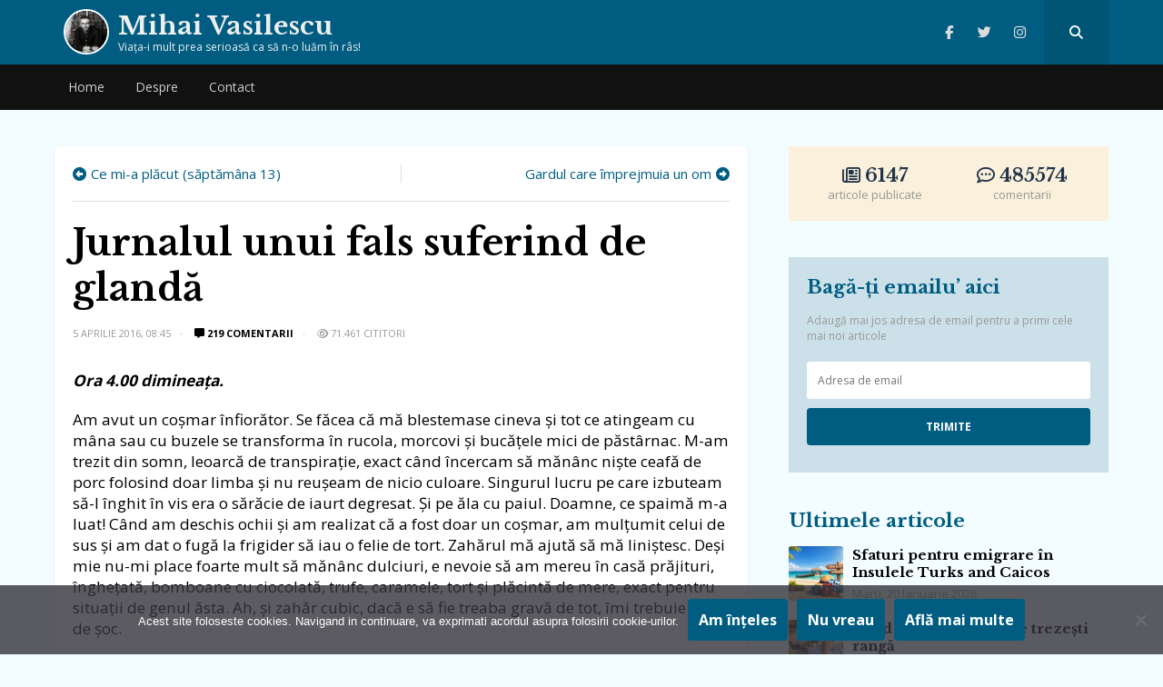

--- FILE ---
content_type: text/html; charset=UTF-8
request_url: https://mihaivasilescublog.ro/2016/04/05/jurnalul-fals-suferind-glanda/
body_size: 60601
content:
<!doctype html>
<html lang="ro-RO">
<head>
    <meta charset="UTF-8">
    <meta name="viewport" content="width=device-width, initial-scale=1, user-scalable=no">
    <link rel="profile" href="https://gmpg.org/xfn/11">
    <meta name="msapplication-TileColor" content="#ffffff">
    <meta name="theme-color" content="#005d81">
	<meta name=”referrer” content=”always” />
<meta name="follow.it-verification-code" content="y4bxXYW8p2G37EmQ52YW"/>
<link rel="stylesheet" href="https://cdnjs.cloudflare.com/ajax/libs/font-awesome/6.6.0/css/all.min.css" integrity="sha512-Kc323vGBEqzTmouAECnVceyQqyqdsSiqLQISBL29aUW4U/M7pSPA/gEUZQqv1cwx4OnYxTxve5UMg5GT6L4JJg==" crossorigin="anonymous" referrerpolicy="no-referrer" />
    <link rel="shortcut icon" href="https://mihaivasilescublog.ro/wp-content/themes/wpdevel/assets/images/favicon.ico"/>
    <link href="https://fonts.googleapis.com/css?family=Libre+Baskerville:400,700|Open+Sans:300,400,700&display=swap&subset=latin-ext"
          rel="stylesheet">

                <!-- Google tag (gtag.js) -->
<script async src="https://www.googletagmanager.com/gtag/js?id=G-ME0XC5XRNV"></script>
<script>
  window.dataLayer = window.dataLayer || [];
  function gtag(){dataLayer.push(arguments);}
  gtag('js', new Date());

  gtag('config', 'G-ME0XC5XRNV');
</script>        <meta name='robots' content='index, follow, max-image-preview:large, max-snippet:-1, max-video-preview:-1' />

	<title>Jurnalul unui fals suferind de glandă - Mihai Vasilescu</title>
	<link rel="canonical" href="https://mihaivasilescublog.ro/2016/04/05/jurnalul-fals-suferind-glanda/" />
	<meta property="og:locale" content="ro_RO" />
	<meta property="og:type" content="article" />
	<meta property="og:title" content="Jurnalul unui fals suferind de glandă - Mihai Vasilescu" />
	<meta property="og:description" content="Ora 4.00 dimineața. Am avut un coșmar înfiorător. Se făcea că mă blestemase cineva și tot ce atingeam cu mâna sau cu buzele se transforma în rucola, morcovi și bucățele mici de păstârnac. M-am trezit din somn, leoarcă de transpirație, exact când încercam să mănânc niște ceafă de porc folosind doar limba și nu reușeam [&hellip;]" />
	<meta property="og:url" content="https://mihaivasilescublog.ro/2016/04/05/jurnalul-fals-suferind-glanda/" />
	<meta property="og:site_name" content="Mihai Vasilescu" />
	<meta property="article:published_time" content="2016-04-05T05:45:44+00:00" />
	<meta property="article:modified_time" content="2022-03-30T15:59:46+00:00" />
	<meta property="og:image" content="https://mihaivasilescublog.ro/wp-content/uploads/2016/04/mihai_vasilescu_suferind_glanda.jpg" />
	<meta property="og:image:width" content="855" />
	<meta property="og:image:height" content="570" />
	<meta property="og:image:type" content="image/jpeg" />
	<meta name="author" content="Mihai Vasilescu" />
	<meta name="twitter:card" content="summary_large_image" />
	<meta name="twitter:label1" content="Scris de" />
	<meta name="twitter:data1" content="Mihai Vasilescu" />
	<meta name="twitter:label2" content="Timp estimat pentru citire" />
	<meta name="twitter:data2" content="8 minute" />
	<script type="application/ld+json" class="yoast-schema-graph">{"@context":"https://schema.org","@graph":[{"@type":"Article","@id":"https://mihaivasilescublog.ro/2016/04/05/jurnalul-fals-suferind-glanda/#article","isPartOf":{"@id":"https://mihaivasilescublog.ro/2016/04/05/jurnalul-fals-suferind-glanda/"},"author":{"name":"Mihai Vasilescu","@id":"https://mihaivasilescublog.ro/#/schema/person/93df0593e8c87389a1e92c6ef23b3f4a"},"headline":"Jurnalul unui fals suferind de glandă","datePublished":"2016-04-05T05:45:44+00:00","dateModified":"2022-03-30T15:59:46+00:00","mainEntityOfPage":{"@id":"https://mihaivasilescublog.ro/2016/04/05/jurnalul-fals-suferind-glanda/"},"wordCount":1604,"commentCount":219,"publisher":{"@id":"https://mihaivasilescublog.ro/#/schema/person/93df0593e8c87389a1e92c6ef23b3f4a"},"image":{"@id":"https://mihaivasilescublog.ro/2016/04/05/jurnalul-fals-suferind-glanda/#primaryimage"},"thumbnailUrl":"https://i0.wp.com/mihaivasilescublog.ro/wp-content/uploads/2016/04/mihai_vasilescu_suferind_glanda.jpg?fit=855%2C570&ssl=1","keywords":["ceafa de porc","clatite","glanda","micul dejun","pizza","pofta de mancare","prajituri","pranz","seara","stomacul","sufera","tipe"],"articleSection":["din jurul meu"],"inLanguage":"ro-RO","potentialAction":[{"@type":"CommentAction","name":"Comment","target":["https://mihaivasilescublog.ro/2016/04/05/jurnalul-fals-suferind-glanda/#respond"]}]},{"@type":"WebPage","@id":"https://mihaivasilescublog.ro/2016/04/05/jurnalul-fals-suferind-glanda/","url":"https://mihaivasilescublog.ro/2016/04/05/jurnalul-fals-suferind-glanda/","name":"Jurnalul unui fals suferind de glandă - Mihai Vasilescu","isPartOf":{"@id":"https://mihaivasilescublog.ro/#website"},"primaryImageOfPage":{"@id":"https://mihaivasilescublog.ro/2016/04/05/jurnalul-fals-suferind-glanda/#primaryimage"},"image":{"@id":"https://mihaivasilescublog.ro/2016/04/05/jurnalul-fals-suferind-glanda/#primaryimage"},"thumbnailUrl":"https://i0.wp.com/mihaivasilescublog.ro/wp-content/uploads/2016/04/mihai_vasilescu_suferind_glanda.jpg?fit=855%2C570&ssl=1","datePublished":"2016-04-05T05:45:44+00:00","dateModified":"2022-03-30T15:59:46+00:00","breadcrumb":{"@id":"https://mihaivasilescublog.ro/2016/04/05/jurnalul-fals-suferind-glanda/#breadcrumb"},"inLanguage":"ro-RO","potentialAction":[{"@type":"ReadAction","target":["https://mihaivasilescublog.ro/2016/04/05/jurnalul-fals-suferind-glanda/"]}]},{"@type":"ImageObject","inLanguage":"ro-RO","@id":"https://mihaivasilescublog.ro/2016/04/05/jurnalul-fals-suferind-glanda/#primaryimage","url":"https://i0.wp.com/mihaivasilescublog.ro/wp-content/uploads/2016/04/mihai_vasilescu_suferind_glanda.jpg?fit=855%2C570&ssl=1","contentUrl":"https://i0.wp.com/mihaivasilescublog.ro/wp-content/uploads/2016/04/mihai_vasilescu_suferind_glanda.jpg?fit=855%2C570&ssl=1","width":855,"height":570},{"@type":"BreadcrumbList","@id":"https://mihaivasilescublog.ro/2016/04/05/jurnalul-fals-suferind-glanda/#breadcrumb","itemListElement":[{"@type":"ListItem","position":1,"name":"Prima pagină","item":"https://mihaivasilescublog.ro/"},{"@type":"ListItem","position":2,"name":"Jurnalul unui fals suferind de glandă"}]},{"@type":"WebSite","@id":"https://mihaivasilescublog.ro/#website","url":"https://mihaivasilescublog.ro/","name":"Mihai Vasilescu","description":"Viaţa-i mult prea serioasă ca să n-o luăm în râs!","publisher":{"@id":"https://mihaivasilescublog.ro/#/schema/person/93df0593e8c87389a1e92c6ef23b3f4a"},"potentialAction":[{"@type":"SearchAction","target":{"@type":"EntryPoint","urlTemplate":"https://mihaivasilescublog.ro/?s={search_term_string}"},"query-input":{"@type":"PropertyValueSpecification","valueRequired":true,"valueName":"search_term_string"}}],"inLanguage":"ro-RO"},{"@type":["Person","Organization"],"@id":"https://mihaivasilescublog.ro/#/schema/person/93df0593e8c87389a1e92c6ef23b3f4a","name":"Mihai Vasilescu","image":{"@type":"ImageObject","inLanguage":"ro-RO","@id":"https://mihaivasilescublog.ro/#/schema/person/image/","url":"https://mihaivasilescublog.ro/wp-content/uploads/2020/01/vasilescu.jpeg","contentUrl":"https://mihaivasilescublog.ro/wp-content/uploads/2020/01/vasilescu.jpeg","width":512,"height":512,"caption":"Mihai Vasilescu"},"logo":{"@id":"https://mihaivasilescublog.ro/#/schema/person/image/"},"url":"https://mihaivasilescublog.ro/author/mihaivasilescu27/"}]}</script>


<style id='wp-img-auto-sizes-contain-inline-css' type='text/css'>
img:is([sizes=auto i],[sizes^="auto," i]){contain-intrinsic-size:3000px 1500px}
/*# sourceURL=wp-img-auto-sizes-contain-inline-css */
</style>
<style id='wp-block-library-inline-css' type='text/css'>
:root{--wp-block-synced-color:#7a00df;--wp-block-synced-color--rgb:122,0,223;--wp-bound-block-color:var(--wp-block-synced-color);--wp-editor-canvas-background:#ddd;--wp-admin-theme-color:#007cba;--wp-admin-theme-color--rgb:0,124,186;--wp-admin-theme-color-darker-10:#006ba1;--wp-admin-theme-color-darker-10--rgb:0,107,160.5;--wp-admin-theme-color-darker-20:#005a87;--wp-admin-theme-color-darker-20--rgb:0,90,135;--wp-admin-border-width-focus:2px}@media (min-resolution:192dpi){:root{--wp-admin-border-width-focus:1.5px}}.wp-element-button{cursor:pointer}:root .has-very-light-gray-background-color{background-color:#eee}:root .has-very-dark-gray-background-color{background-color:#313131}:root .has-very-light-gray-color{color:#eee}:root .has-very-dark-gray-color{color:#313131}:root .has-vivid-green-cyan-to-vivid-cyan-blue-gradient-background{background:linear-gradient(135deg,#00d084,#0693e3)}:root .has-purple-crush-gradient-background{background:linear-gradient(135deg,#34e2e4,#4721fb 50%,#ab1dfe)}:root .has-hazy-dawn-gradient-background{background:linear-gradient(135deg,#faaca8,#dad0ec)}:root .has-subdued-olive-gradient-background{background:linear-gradient(135deg,#fafae1,#67a671)}:root .has-atomic-cream-gradient-background{background:linear-gradient(135deg,#fdd79a,#004a59)}:root .has-nightshade-gradient-background{background:linear-gradient(135deg,#330968,#31cdcf)}:root .has-midnight-gradient-background{background:linear-gradient(135deg,#020381,#2874fc)}:root{--wp--preset--font-size--normal:16px;--wp--preset--font-size--huge:42px}.has-regular-font-size{font-size:1em}.has-larger-font-size{font-size:2.625em}.has-normal-font-size{font-size:var(--wp--preset--font-size--normal)}.has-huge-font-size{font-size:var(--wp--preset--font-size--huge)}.has-text-align-center{text-align:center}.has-text-align-left{text-align:left}.has-text-align-right{text-align:right}.has-fit-text{white-space:nowrap!important}#end-resizable-editor-section{display:none}.aligncenter{clear:both}.items-justified-left{justify-content:flex-start}.items-justified-center{justify-content:center}.items-justified-right{justify-content:flex-end}.items-justified-space-between{justify-content:space-between}.screen-reader-text{border:0;clip-path:inset(50%);height:1px;margin:-1px;overflow:hidden;padding:0;position:absolute;width:1px;word-wrap:normal!important}.screen-reader-text:focus{background-color:#ddd;clip-path:none;color:#444;display:block;font-size:1em;height:auto;left:5px;line-height:normal;padding:15px 23px 14px;text-decoration:none;top:5px;width:auto;z-index:100000}html :where(.has-border-color){border-style:solid}html :where([style*=border-top-color]){border-top-style:solid}html :where([style*=border-right-color]){border-right-style:solid}html :where([style*=border-bottom-color]){border-bottom-style:solid}html :where([style*=border-left-color]){border-left-style:solid}html :where([style*=border-width]){border-style:solid}html :where([style*=border-top-width]){border-top-style:solid}html :where([style*=border-right-width]){border-right-style:solid}html :where([style*=border-bottom-width]){border-bottom-style:solid}html :where([style*=border-left-width]){border-left-style:solid}html :where(img[class*=wp-image-]){height:auto;max-width:100%}:where(figure){margin:0 0 1em}html :where(.is-position-sticky){--wp-admin--admin-bar--position-offset:var(--wp-admin--admin-bar--height,0px)}@media screen and (max-width:600px){html :where(.is-position-sticky){--wp-admin--admin-bar--position-offset:0px}}

/*# sourceURL=wp-block-library-inline-css */
</style><style id='global-styles-inline-css' type='text/css'>
:root{--wp--preset--aspect-ratio--square: 1;--wp--preset--aspect-ratio--4-3: 4/3;--wp--preset--aspect-ratio--3-4: 3/4;--wp--preset--aspect-ratio--3-2: 3/2;--wp--preset--aspect-ratio--2-3: 2/3;--wp--preset--aspect-ratio--16-9: 16/9;--wp--preset--aspect-ratio--9-16: 9/16;--wp--preset--color--black: #000000;--wp--preset--color--cyan-bluish-gray: #abb8c3;--wp--preset--color--white: #ffffff;--wp--preset--color--pale-pink: #f78da7;--wp--preset--color--vivid-red: #cf2e2e;--wp--preset--color--luminous-vivid-orange: #ff6900;--wp--preset--color--luminous-vivid-amber: #fcb900;--wp--preset--color--light-green-cyan: #7bdcb5;--wp--preset--color--vivid-green-cyan: #00d084;--wp--preset--color--pale-cyan-blue: #8ed1fc;--wp--preset--color--vivid-cyan-blue: #0693e3;--wp--preset--color--vivid-purple: #9b51e0;--wp--preset--gradient--vivid-cyan-blue-to-vivid-purple: linear-gradient(135deg,rgb(6,147,227) 0%,rgb(155,81,224) 100%);--wp--preset--gradient--light-green-cyan-to-vivid-green-cyan: linear-gradient(135deg,rgb(122,220,180) 0%,rgb(0,208,130) 100%);--wp--preset--gradient--luminous-vivid-amber-to-luminous-vivid-orange: linear-gradient(135deg,rgb(252,185,0) 0%,rgb(255,105,0) 100%);--wp--preset--gradient--luminous-vivid-orange-to-vivid-red: linear-gradient(135deg,rgb(255,105,0) 0%,rgb(207,46,46) 100%);--wp--preset--gradient--very-light-gray-to-cyan-bluish-gray: linear-gradient(135deg,rgb(238,238,238) 0%,rgb(169,184,195) 100%);--wp--preset--gradient--cool-to-warm-spectrum: linear-gradient(135deg,rgb(74,234,220) 0%,rgb(151,120,209) 20%,rgb(207,42,186) 40%,rgb(238,44,130) 60%,rgb(251,105,98) 80%,rgb(254,248,76) 100%);--wp--preset--gradient--blush-light-purple: linear-gradient(135deg,rgb(255,206,236) 0%,rgb(152,150,240) 100%);--wp--preset--gradient--blush-bordeaux: linear-gradient(135deg,rgb(254,205,165) 0%,rgb(254,45,45) 50%,rgb(107,0,62) 100%);--wp--preset--gradient--luminous-dusk: linear-gradient(135deg,rgb(255,203,112) 0%,rgb(199,81,192) 50%,rgb(65,88,208) 100%);--wp--preset--gradient--pale-ocean: linear-gradient(135deg,rgb(255,245,203) 0%,rgb(182,227,212) 50%,rgb(51,167,181) 100%);--wp--preset--gradient--electric-grass: linear-gradient(135deg,rgb(202,248,128) 0%,rgb(113,206,126) 100%);--wp--preset--gradient--midnight: linear-gradient(135deg,rgb(2,3,129) 0%,rgb(40,116,252) 100%);--wp--preset--font-size--small: 13px;--wp--preset--font-size--medium: 20px;--wp--preset--font-size--large: 36px;--wp--preset--font-size--x-large: 42px;--wp--preset--spacing--20: 0.44rem;--wp--preset--spacing--30: 0.67rem;--wp--preset--spacing--40: 1rem;--wp--preset--spacing--50: 1.5rem;--wp--preset--spacing--60: 2.25rem;--wp--preset--spacing--70: 3.38rem;--wp--preset--spacing--80: 5.06rem;--wp--preset--shadow--natural: 6px 6px 9px rgba(0, 0, 0, 0.2);--wp--preset--shadow--deep: 12px 12px 50px rgba(0, 0, 0, 0.4);--wp--preset--shadow--sharp: 6px 6px 0px rgba(0, 0, 0, 0.2);--wp--preset--shadow--outlined: 6px 6px 0px -3px rgb(255, 255, 255), 6px 6px rgb(0, 0, 0);--wp--preset--shadow--crisp: 6px 6px 0px rgb(0, 0, 0);}:where(.is-layout-flex){gap: 0.5em;}:where(.is-layout-grid){gap: 0.5em;}body .is-layout-flex{display: flex;}.is-layout-flex{flex-wrap: wrap;align-items: center;}.is-layout-flex > :is(*, div){margin: 0;}body .is-layout-grid{display: grid;}.is-layout-grid > :is(*, div){margin: 0;}:where(.wp-block-columns.is-layout-flex){gap: 2em;}:where(.wp-block-columns.is-layout-grid){gap: 2em;}:where(.wp-block-post-template.is-layout-flex){gap: 1.25em;}:where(.wp-block-post-template.is-layout-grid){gap: 1.25em;}.has-black-color{color: var(--wp--preset--color--black) !important;}.has-cyan-bluish-gray-color{color: var(--wp--preset--color--cyan-bluish-gray) !important;}.has-white-color{color: var(--wp--preset--color--white) !important;}.has-pale-pink-color{color: var(--wp--preset--color--pale-pink) !important;}.has-vivid-red-color{color: var(--wp--preset--color--vivid-red) !important;}.has-luminous-vivid-orange-color{color: var(--wp--preset--color--luminous-vivid-orange) !important;}.has-luminous-vivid-amber-color{color: var(--wp--preset--color--luminous-vivid-amber) !important;}.has-light-green-cyan-color{color: var(--wp--preset--color--light-green-cyan) !important;}.has-vivid-green-cyan-color{color: var(--wp--preset--color--vivid-green-cyan) !important;}.has-pale-cyan-blue-color{color: var(--wp--preset--color--pale-cyan-blue) !important;}.has-vivid-cyan-blue-color{color: var(--wp--preset--color--vivid-cyan-blue) !important;}.has-vivid-purple-color{color: var(--wp--preset--color--vivid-purple) !important;}.has-black-background-color{background-color: var(--wp--preset--color--black) !important;}.has-cyan-bluish-gray-background-color{background-color: var(--wp--preset--color--cyan-bluish-gray) !important;}.has-white-background-color{background-color: var(--wp--preset--color--white) !important;}.has-pale-pink-background-color{background-color: var(--wp--preset--color--pale-pink) !important;}.has-vivid-red-background-color{background-color: var(--wp--preset--color--vivid-red) !important;}.has-luminous-vivid-orange-background-color{background-color: var(--wp--preset--color--luminous-vivid-orange) !important;}.has-luminous-vivid-amber-background-color{background-color: var(--wp--preset--color--luminous-vivid-amber) !important;}.has-light-green-cyan-background-color{background-color: var(--wp--preset--color--light-green-cyan) !important;}.has-vivid-green-cyan-background-color{background-color: var(--wp--preset--color--vivid-green-cyan) !important;}.has-pale-cyan-blue-background-color{background-color: var(--wp--preset--color--pale-cyan-blue) !important;}.has-vivid-cyan-blue-background-color{background-color: var(--wp--preset--color--vivid-cyan-blue) !important;}.has-vivid-purple-background-color{background-color: var(--wp--preset--color--vivid-purple) !important;}.has-black-border-color{border-color: var(--wp--preset--color--black) !important;}.has-cyan-bluish-gray-border-color{border-color: var(--wp--preset--color--cyan-bluish-gray) !important;}.has-white-border-color{border-color: var(--wp--preset--color--white) !important;}.has-pale-pink-border-color{border-color: var(--wp--preset--color--pale-pink) !important;}.has-vivid-red-border-color{border-color: var(--wp--preset--color--vivid-red) !important;}.has-luminous-vivid-orange-border-color{border-color: var(--wp--preset--color--luminous-vivid-orange) !important;}.has-luminous-vivid-amber-border-color{border-color: var(--wp--preset--color--luminous-vivid-amber) !important;}.has-light-green-cyan-border-color{border-color: var(--wp--preset--color--light-green-cyan) !important;}.has-vivid-green-cyan-border-color{border-color: var(--wp--preset--color--vivid-green-cyan) !important;}.has-pale-cyan-blue-border-color{border-color: var(--wp--preset--color--pale-cyan-blue) !important;}.has-vivid-cyan-blue-border-color{border-color: var(--wp--preset--color--vivid-cyan-blue) !important;}.has-vivid-purple-border-color{border-color: var(--wp--preset--color--vivid-purple) !important;}.has-vivid-cyan-blue-to-vivid-purple-gradient-background{background: var(--wp--preset--gradient--vivid-cyan-blue-to-vivid-purple) !important;}.has-light-green-cyan-to-vivid-green-cyan-gradient-background{background: var(--wp--preset--gradient--light-green-cyan-to-vivid-green-cyan) !important;}.has-luminous-vivid-amber-to-luminous-vivid-orange-gradient-background{background: var(--wp--preset--gradient--luminous-vivid-amber-to-luminous-vivid-orange) !important;}.has-luminous-vivid-orange-to-vivid-red-gradient-background{background: var(--wp--preset--gradient--luminous-vivid-orange-to-vivid-red) !important;}.has-very-light-gray-to-cyan-bluish-gray-gradient-background{background: var(--wp--preset--gradient--very-light-gray-to-cyan-bluish-gray) !important;}.has-cool-to-warm-spectrum-gradient-background{background: var(--wp--preset--gradient--cool-to-warm-spectrum) !important;}.has-blush-light-purple-gradient-background{background: var(--wp--preset--gradient--blush-light-purple) !important;}.has-blush-bordeaux-gradient-background{background: var(--wp--preset--gradient--blush-bordeaux) !important;}.has-luminous-dusk-gradient-background{background: var(--wp--preset--gradient--luminous-dusk) !important;}.has-pale-ocean-gradient-background{background: var(--wp--preset--gradient--pale-ocean) !important;}.has-electric-grass-gradient-background{background: var(--wp--preset--gradient--electric-grass) !important;}.has-midnight-gradient-background{background: var(--wp--preset--gradient--midnight) !important;}.has-small-font-size{font-size: var(--wp--preset--font-size--small) !important;}.has-medium-font-size{font-size: var(--wp--preset--font-size--medium) !important;}.has-large-font-size{font-size: var(--wp--preset--font-size--large) !important;}.has-x-large-font-size{font-size: var(--wp--preset--font-size--x-large) !important;}
/*# sourceURL=global-styles-inline-css */
</style>

<style id='classic-theme-styles-inline-css' type='text/css'>
/*! This file is auto-generated */
.wp-block-button__link{color:#fff;background-color:#32373c;border-radius:9999px;box-shadow:none;text-decoration:none;padding:calc(.667em + 2px) calc(1.333em + 2px);font-size:1.125em}.wp-block-file__button{background:#32373c;color:#fff;text-decoration:none}
/*# sourceURL=/wp-includes/css/classic-themes.min.css */
</style>
<link rel='stylesheet' id='cookie-notice-front-css' href='https://mihaivasilescublog.ro/wp-content/plugins/cookie-notice/css/front.min.css?ver=2.5.11' type='text/css' media='all' />
<link rel='stylesheet' id='wpdevel-style-css' href='https://mihaivasilescublog.ro/wp-content/themes/wpdevel/style.css?ver=1.0.0' type='text/css' media='' />
<link rel='stylesheet' id='wp-featherlight-css' href='https://mihaivasilescublog.ro/wp-content/plugins/wp-featherlight/css/wp-featherlight.min.css?ver=1.3.4' type='text/css' media='all' />
<link rel='shortlink' href='https://mihaivasilescublog.ro/?p=11893' />
<noscript><img style='display:none;' width='1' height='1' src='/frontends/nsc_gabt/yo.gif'\></noscript><meta name="generator" content="Site Kit by Google 1.170.0" />	<style>img#wpstats{display:none}</style>
		<link rel="icon" href="https://i0.wp.com/mihaivasilescublog.ro/wp-content/uploads/2019/11/wp-1575007360549.jpg?fit=32%2C32&#038;ssl=1" sizes="32x32" />
<link rel="icon" href="https://i0.wp.com/mihaivasilescublog.ro/wp-content/uploads/2019/11/wp-1575007360549.jpg?fit=192%2C192&#038;ssl=1" sizes="192x192" />
<link rel="apple-touch-icon" href="https://i0.wp.com/mihaivasilescublog.ro/wp-content/uploads/2019/11/wp-1575007360549.jpg?fit=180%2C180&#038;ssl=1" />
<meta name="msapplication-TileImage" content="https://i0.wp.com/mihaivasilescublog.ro/wp-content/uploads/2019/11/wp-1575007360549.jpg?fit=270%2C270&#038;ssl=1" />
		<style type="text/css" id="wp-custom-css">
			.site-content {
	padding-bottom: 40px;
}
a img {
	display: inline-block;
}		</style>
		
<link rel='stylesheet' id='tiled-gallery-css' href='https://c0.wp.com/p/jetpack/15.4/modules/tiled-gallery/tiled-gallery/tiled-gallery.css' type='text/css' media='all' />
</head>

<body class="wp-singular post-template-default single single-post postid-11893 single-format-standard wp-theme-wpdevel cookies-not-set wp-featherlight-captions">
<div id="page" class="site">
    <header class="site-header">
        <div class="top-header">
            <div class="container">
                <div class="site-branding">
                    <a class="avatar" title="Mihai Vasilescu" href="https://mihaivasilescublog.ro">
                        <img
                                src="https://mihaivasilescublog.ro/wp-content/themes/wpdevel/assets/images/vasilescu.webp" width="50"
                                height="50"/>
                                                    <h2 class="site-title">Mihai Vasilescu</h2>
                                                <p>Viaţa-i mult prea serioasă ca să n-o luăm în râs!</p>
                    </a>
                </div><!-- .site-branding -->
                <div class="social">
                                                                <a class="facebook" target="_blank" title="Facebook" href="https://www.facebook.com/mihaivasilescupage/"><i
                                    class="fab fa-facebook-f"></i></a>
                    
                                            <a class="twitter" target="_blank" title="Twitter" href="https://twitter.com/vasilescu_mihai"><i
                                    class="fab fa-twitter"></i></a>
                    
                    
                                            <a class="instagram" target="_blank" title="Instagram" href="https://www.instagram.com/mihaivasilescublog/"><i
                                    class="fab fa-instagram"></i></a>
                                        <a class="searchpop" href="#" title="Search">
                        <i class="fas fa-search"></i>
                    </a>
                </div>
                <div class="searchtop">
                    <form method="get" action="https://mihaivasilescublog.ro/" role="search">
                        <input type="search" placeholder="Căutare..." name="s" id="s"/>
                        <button type="submit"><i class="fas fa-search"></i></button>
                    </form>
                </div>
            </div>
            <div id="mobile-menu"></div>
        </div>
        <div id="mobile-menu"></div>
        <nav class="main-navigation">
            <div class="container">
                <div class="menu-header-container"><ul id="menu-header" class="menu"><li id="menu-item-19156" class="menu-item menu-item-type-custom menu-item-object-custom menu-item-home menu-item-19156"><a href="https://mihaivasilescublog.ro/">Home</a></li>
<li id="menu-item-5942" class="menu-item menu-item-type-post_type menu-item-object-page menu-item-5942"><a href="https://mihaivasilescublog.ro/about/">Despre</a></li>
<li id="menu-item-21084" class="menu-item menu-item-type-post_type menu-item-object-page menu-item-21084"><a href="https://mihaivasilescublog.ro/contact/">Contact</a></li>
</ul></div>            </div>
        </nav>

    </header>
    <!--div class="brandingEmag">
        <div class="inside">
            <div class="left">
                <a href="https://bit.ly/3ohLm8H" target="_blank">
                    <img src="https://mihaivasilescublog.ro/wp-content/uploads/2021/11/left.jpeg"/>
                </a>
            </div>
            <div class="center">
                <a href="https://bit.ly/3ohLm8H" target="_blank">
                    <img src="https://mihaivasilescublog.ro/wp-content/uploads/2021/11/center.jpeg"/>
                </a>
            </div>
            <div class="right">
                <a href="https://bit.ly/3ohLm8H" target="_blank">
                    <img src="https://mihaivasilescublog.ro/wp-content/uploads/2021/11/right.jpeg"/>
                </a>
            </div>

        </div>
    </div-->
    <section class="site-content">

                    <div itemprop="mainContentOfPage" class="single-article" itemscope="itemscope"
         itemtype="http://schema.org/WebPageElement">
                <div class="container">
            <div class="row">
                <div class="col-md-8">
                    <div class="site-article">
                    <div id="postnav">
                        <div class="previous">
                                                            <span><a href="https://mihaivasilescublog.ro/?p=11872">Ce mi-a plăcut (săptămâna 13)</a></span>
                                                    </div>

                        <div class="next">
                                                            <span><a href="https://mihaivasilescublog.ro/2016/04/06/gardul-imprejmuia-om/">Gardul care împrejmuia un om</a></span>
                                                    </div>
                    </div>
                    <article id="post-11893" class="the-single" itemscope
                             itemtype="http://schema.org/Article">
                        <meta itemscope itemprop="mainEntityOfPage" itemType="https://schema.org/WebPage"
                              itemid="https://mihaivasilescublog.ro/2016/04/05/jurnalul-fals-suferind-glanda/"/>
                                                <div itemprop="image" itemscope itemtype="https://schema.org/ImageObject">
                            <meta itemprop="url" content="https://i0.wp.com/mihaivasilescublog.ro/wp-content/uploads/2016/04/mihai_vasilescu_suferind_glanda.jpg?fit=600%2C400&ssl=1">
                            <meta itemprop="width" content="700">
                            <meta itemprop="height" content="400">
                        </div>
                        <div itemprop="publisher" itemscope itemtype="https://schema.org/Organization">
                            <div itemprop="logo" itemscope itemtype="https://schema.org/ImageObject">
                                <meta itemprop="url" content="https://mihaivasilescublog.ro/wp-content/themes/wpdevel/images/icon.jpg">
                                <meta itemprop="width" content="383">
                                <meta itemprop="height" content="300">
                            </div>
                            <meta itemprop="name" content="Mihai Vasilescu">
                        </div>


                        <div class="post-header">
                            <h1 class="post-title" itemprop="headline">
                                Jurnalul unui fals suferind de glandă                            </h1>
                            <div class="post-meta">
                                <meta itemprop="datePublished" content="marți, 5 aprilie 2016"/>

                                <span class="byline">
                        <span itemprop="author" itemscope="" itemtype="http://schema.org/Person">

                            <a itemprop="url" rel="author"
                               href="https://mihaivasilescublog.ro/author/mihaivasilescu27/"
                               title="Mihai Vasilescu">
                                <img alt='' src='https://secure.gravatar.com/avatar/91d9c8657d5e3618cdf1b06bd55a0fce7775dedd9804f1287d67e3d2373252f5?s=20&#038;d=mm&#038;r=g' srcset='https://secure.gravatar.com/avatar/91d9c8657d5e3618cdf1b06bd55a0fce7775dedd9804f1287d67e3d2373252f5?s=40&#038;d=mm&#038;r=g 2x' class='avatar avatar-20 photo' height='20' width='20' decoding='async'/>                                <span itemprop="name">Mihai Vasilescu</span>
                            </a>
                        </span>
                    </span>
                                <span class="post-date">5 aprilie 2016, 08:45</span>
                                <meta itemprop="dateModified" content="2016-04-05T08:45:44+03:00"/>
                                <span
                                        class="comments"><a href="https://mihaivasilescublog.ro/2016/04/05/jurnalul-fals-suferind-glanda/#comments"><i class="fas fa-comment-alt" aria-hidden="true"></i> 219 comentarii</a></span>

                                        <span class="theviews"><i class="far fa-eye"></i> 71.461 cititori</span> 

                            </div>
                        </div>
                        <div class="post-content" itemprop="description">
                            <p><strong><em>Ora 4.00 dimineața.</em></strong></p>
<p>Am avut un coșmar înfiorător. Se făcea că mă blestemase cineva și tot ce atingeam cu mâna sau cu buzele se transforma în rucola, morcovi și bucățele mici de păstârnac. M-am trezit din somn, leoarcă de transpirație, exact când încercam să mănânc niște ceafă de porc folosind doar limba și nu reușeam de nicio culoare. Singurul lucru pe care izbuteam să-l înghit în vis era o sărăcie de iaurt degresat. Și pe ăla cu paiul. Doamne, ce spaimă m-a luat! Când am deschis ochii și am realizat că a fost doar un coșmar, am mulțumit celui de sus și am dat o fugă la frigider să iau o felie de tort. Zahărul mă ajută să mă liniștesc. Deși mie nu-mi place foarte mult să mănânc dulciuri, e nevoie să am mereu în casă prăjituri, înghețată, bomboane cu ciocolată, trufe, caramele, tort și plăcintă de mere, exact pentru situații de genul ăsta. Ah, și zahăr cubic, dacă e să fie treaba gravă de tot, îmi trebuie doză de șoc.</p>
<p><strong><em>Ora 7.00</em></strong></p>
<p>Azi ajung mai târziu la birou, așa că am timp să-mi fac un mic dejun ca la carte. M-a învățat cineva un secret și de atunci îl respect cu sfințenie: dacă numărul de ouă din omletă este impar și le bați în sens invers acelor de ceasornic, se elimină tot colesterolul. Practic, e ca și cum ai mânca brânză de vaci degresată. De-aia nu mai pun opt ouă, acum folosesc întotdeauna șapte.</p>
<p><strong><em>Ora 8.00</em></strong></p>
<p>Îmi iau pastilele pentru glandă. Nu știu ce m-aș face fără ele, sunt singurele care îmi mai taie pofta de mâncare.</p>
<p><strong><em>Ora 9.30</em></strong></p>
<p>Am ajuns la muncă și am urcat în lift cu Nicoleta, schiloada aia de la HR. I-am explicat pentru a mia oară că nu e bine ce face și că alimentația ei dezechilibrată o s-o ducă la spital mai devreme sau mai târziu. Nu este posibil să te hrănesti doar cu fructe și legume, iaurt sau piept de pui dezosat. Organismul o să-i cedeze în cele din urmă. Dar în mijlocul discuției, nesimțita a început să muște cu poftă dintr-un măr și mi s-au strepezit dinții de nici n-am mai putut să vorbesc. Noroc că aveam o Nutella în sertar și mi-a mai tăiat greața. Fetele astea slabe sunt inconștiente!</p>
<p><strong><em>Ora 9.45</em></strong></p>
<p>Stresul acționează întotdeauna la fel asupra mea: îmi scade glicemia sub limita admisă și mi se face rău. Am descoperit ca am de predat un raport urgent, până la ora 11.00, și imediat m-a luat cu transpirație rece. Noroc că tipele de la financiar tocmai cumpăraseră niste merdenele calde. Am mâncat trei și mi-am revenit.</p>
<p><strong><em>Ora 10.55</em></strong></p>
<p>Uraaaaa! Am reușit să predau raportul la timp. Doar că emoțiile pozitive îmi fac de obicei o foame de lup. Bafta mea a fost că aveam niște covrigi de Buzău în sertar și un salam de biscuiți. Cu rahat. Nu-l suport pe cel cu stafide, mereu îmi face arsuri.</p>
<p><strong><em>Ora 12.30</em></strong></p>
<p>Mergem la masă. Îmi închid telefonul. Nimic nu este atât de important ca să te deranjeze în timp ce mânânci. Dacă are cineva nevoie de mine mă găsește și după ce termin. Prânzul trebuie să fie un adevărat ritual. Mai ales că este singura masă a zilei de care mă pot bucura și eu pe îndelete. Întotdeauna încep cu ciorbă pe care o savurez încet ca să-i simt toată aroma. Azi o au pe aia de burtă, preferata mea. Ca să te poți bucura pe deplin si de felul principal, trebuie să lași un sfert de oră după ce l-ai mâncat pe primul, să ți se curețe perfect papilele. Plus că eu mai știu un truc: cât aștepți să treacă gustul de la ciorbă, mesteci ușor cubulețe de brânză uscată de capră. Altă viață când începi felul doi. Mi-am luat o tochitură vânătorească și niște cașcaval pane cu cartofi țărănesti. Dacă la cină sau la micul dejun mă mai feresc de grăsimi și colesterol, la prânz nu e cazul, chiar vreau să mă bucur de el. De obicei nu-mi iau și desert, dar azi au clătite cu dulceață de fructe de pădure. Băieții de aici le fac pur și simplu de-li-cioa-se. Eu i-am învățat să pună și zahăr pudră peste ele, pentru un plus de savoare. Gata, am terminat, îmi mai iau o cola zero si mă întorc la birou.</p>
<p><strong><em>Ora 14.00</em></strong></p>
<p>Ăștia de la departamentul IT tocmai fac comandă de pizza. Nu stiu cum e la alții, dar eu nu pot să rezist când e vorba despre pizza. Pur și simplu nu pot. Mi-am luat una medie cu fructe de mare. Ce nu suport oamenii care aruncă marginile de la pizza. Parcă-și bat joc de mâncare. În Africa se moare de foame și noi aruncăm marginile de la pizza? E de-a dreptul inadmisibil!</p>
<p><strong><em>Ora 15.30</em></strong></p>
<p>Azi e ziua lu&#8217; Flori, secretara directorului general. Ne-a adus prăjituri făcute de ea. Oaaaaaau, cornulețe cu nucă, cremșnit și poale-n brâu!!! Nimeni nu face dulciuri ca fata asta, iar cremșnitul i-a ieșit mai bun ca niciodată. Este atât de fin și untos că nu pot rezista să mânânc doar unul. Dar nu apuc decât două din cauza băieților de la vânzări care bagă în ei ca sparții. Ce neciopliți!</p>
<p><strong><em>Ora 16.45</em></strong></p>
<p>Mama m-a învățat că după-amiaza este cea mai periculoasă perioadă a zilei. Deja a trecut mult timp de când ai mâncat de prânz și stomacul macină în gol. Poți să faci ulcer rapid fără măcar să-ți dai seama de ce. Asta mi-ar mai lipsi, să zac prin spitale cu stomacul făcut praf. No way! Așa că am mereu pregătită o gustare. Azi mi-am luat zacuscă, niște salată de vinete și salam de Sibiu.</p>
<p><strong><em>Ora 18.00</em></strong></p>
<p>Mă roade stomacul îngrozitor și se anunță o zi lungă, n-am cum să plec încă acasă, mai am de închis niște situații. Doar că deja m-a luat cu amețeală și nu știu ce să fac, la cantină au închis la ora asta. Noroc că am păstrat un Snickers pentru situații de urgență. Altă viață, bine mai zice reclama: &#8222;nu ești tu când ți-e foame&#8221;.</p>
<p><strong><em>Ora 18.25</em></strong></p>
<p>Din pacate n-am mai rezistat, am salvat pentru dimineață ce lucrasem și am plecat. Orice s-ar spune, cu dulce nu reușesti să-ți astâmperi decât temporar stomacul care roade în gol. Și nu mă joc cu sănătatea mea.</p>
<p><strong><em>Ora 18.30</em></strong></p>
<p>In metrou e unul care ronțăie niște grisine. În mod normal nu mi-ar fi poftă, dar acum mi-e atât de foame că-mi vine să-i cer câteva. Evricaaaaa! Mi-am adus aminte că am la mine niște saleuri exact pentru probleme de genul ăsta. Păi voi știți ce-am pățit toamna trecută? Era să ajung la urgențe într-o zi când am avut mult de lucru și cantina era închisă pentru inventar. De-atunci mi-am jurat că nu mai ajung să pățesc așa ceva.</p>
<p><strong><em>Ora 19.05</em></strong></p>
<p>La parterul blocului meu este o măcelarie turcească unde se găsesc cele mai bune cotlete de berbecuț marinate din lume. Doar că de obicei nu mai au la ora asta. Intru să verific. Uraaa, mi-au păstrat și mie doua kilograme. Au primit și cotlet de mistreț. Îmi iau și din astea. Carnea de vânat are colesterol zero și seara nu mănânc niciodată gras. Gata, atât, că mai am sus un borcan de ardei capia copți, umpluți cu brânză de bivoliță.</p>
<p><strong><em>Ora 21.15</em></strong></p>
<p>Nu vreți să știți cum s-au întrepătruns aromele de la berbecuț și mistreț. O nebunieeeee! Îmi plouă în gură doar când le scot din cuptor. Iar ardeii cu brânză pur și simplu mi-au făcut seara. După ora 20.00 nu servesc niciodată desert foarte dulce, așa m-am obișnuit. Îmi pun doar niște plăcintă de mere care e aproape acrișoară.</p>
<p><strong><em>Ora 22.30</em></strong></p>
<p>Am adormit cu televizorul deschis pe Paprika.</p>
<p><strong><em>Ora 4.00 dimineața</em></strong></p>
<p>N-am mai visat nimic urât, dar m-am trezit ca să merg la toaletă. Ia uite, am uitat plăcinta pe masă și era gata să se strice. E prea târziu s-o mai bag la frigider acum. Am pus trei cupe de înghețată de vanilie peste ea, să-i tai și mai mult din dulceață, și m-am băgat la loc în pat. Mmm, delicios.</p>
<p><strong><em>Ora 7.00</em></strong></p>
<p>Nu se poateeeeeeeee! Am uitat să iau ouă! Iar o să plec la muncă fără să mănânc!</p>
<p>P.S. Înainte să începeți să-mi explicați ce nesimțit sunt și cum nu știu eu ce greu e să te abții de la mâncare sau cum există oameni care se îngrașă și de la două frunze de salată (sau povestea aia cu reținutul apei), mai bine aruncați un ochi <a href="https://mihaivasilescublog.ro/2022/01/13/invins-grasa-interioara/" target="_blank" rel="noopener">aici</a>.</p>
<div class="tiled-gallery type-rectangular tiled-gallery-unresized" data-original-width="500" data-carousel-extra='null' itemscope itemtype="http://schema.org/ImageGallery" > <div class="gallery-row" style="width: 500px; height: 168px;" data-original-width="500" data-original-height="168" > <div class="gallery-group images-1" style="width: 250px; height: 168px;" data-original-width="250" data-original-height="168" > <div class="tiled-gallery-item tiled-gallery-item-small" itemprop="associatedMedia" itemscope itemtype="http://schema.org/ImageObject"> <a href="https://mihaivasilescublog.ro/2016/04/05/jurnalul-fals-suferind-glanda/mihai_vasilescu_suferind_glanda-2/" border="0" itemprop="url"> <meta itemprop="width" content="246"> <meta itemprop="height" content="164"> <img decoding="async" class="" data-attachment-id="26803" data-orig-file="https://mihaivasilescublog.ro/wp-content/uploads/2016/04/mihai_vasilescu_suferind_glanda-1.jpg" data-orig-size="855,570" data-comments-opened="1" data-image-meta="{&quot;aperture&quot;:&quot;0&quot;,&quot;credit&quot;:&quot;&quot;,&quot;camera&quot;:&quot;&quot;,&quot;caption&quot;:&quot;&quot;,&quot;created_timestamp&quot;:&quot;0&quot;,&quot;copyright&quot;:&quot;&quot;,&quot;focal_length&quot;:&quot;0&quot;,&quot;iso&quot;:&quot;0&quot;,&quot;shutter_speed&quot;:&quot;0&quot;,&quot;title&quot;:&quot;&quot;,&quot;orientation&quot;:&quot;0&quot;}" data-image-title="mihai_vasilescu_suferind_glanda" data-image-description="" data-medium-file="https://i0.wp.com/mihaivasilescublog.ro/wp-content/uploads/2016/04/mihai_vasilescu_suferind_glanda-1.jpg?fit=300%2C200&#038;ssl=1" data-large-file="https://i0.wp.com/mihaivasilescublog.ro/wp-content/uploads/2016/04/mihai_vasilescu_suferind_glanda-1.jpg?fit=855%2C570&#038;ssl=1" src="https://i0.wp.com/mihaivasilescublog.ro/wp-content/uploads/2016/04/mihai_vasilescu_suferind_glanda-1.jpg?w=246&#038;h=164&#038;ssl=1" srcset="https://i0.wp.com/mihaivasilescublog.ro/wp-content/uploads/2016/04/mihai_vasilescu_suferind_glanda-1.jpg?w=855&amp;ssl=1 855w, https://i0.wp.com/mihaivasilescublog.ro/wp-content/uploads/2016/04/mihai_vasilescu_suferind_glanda-1.jpg?resize=300%2C200&amp;ssl=1 300w, https://i0.wp.com/mihaivasilescublog.ro/wp-content/uploads/2016/04/mihai_vasilescu_suferind_glanda-1.jpg?resize=768%2C512&amp;ssl=1 768w, https://i0.wp.com/mihaivasilescublog.ro/wp-content/uploads/2016/04/mihai_vasilescu_suferind_glanda-1.jpg?resize=750%2C500&amp;ssl=1 750w" width="246" height="164" loading="lazy" data-original-width="246" data-original-height="164" itemprop="http://schema.org/image" title="mihai_vasilescu_suferind_glanda" alt="mihai_vasilescu_suferind_glanda" style="width: 246px; height: 164px;" /> </a> </div> </div> <!-- close group --> <div class="gallery-group images-1" style="width: 250px; height: 168px;" data-original-width="250" data-original-height="168" > <div class="tiled-gallery-item tiled-gallery-item-small" itemprop="associatedMedia" itemscope itemtype="http://schema.org/ImageObject"> <a href="https://mihaivasilescublog.ro/2016/04/05/jurnalul-fals-suferind-glanda/mihai_vasilescu_tipa_glanda_1/" border="0" itemprop="url"> <meta itemprop="width" content="246"> <meta itemprop="height" content="164"> <img decoding="async" class="" data-attachment-id="26806" data-orig-file="https://mihaivasilescublog.ro/wp-content/uploads/2016/04/mihai_vasilescu_tipa_glanda_1.jpg" data-orig-size="855,572" data-comments-opened="1" data-image-meta="{&quot;aperture&quot;:&quot;0&quot;,&quot;credit&quot;:&quot;&quot;,&quot;camera&quot;:&quot;&quot;,&quot;caption&quot;:&quot;&quot;,&quot;created_timestamp&quot;:&quot;0&quot;,&quot;copyright&quot;:&quot;&quot;,&quot;focal_length&quot;:&quot;0&quot;,&quot;iso&quot;:&quot;0&quot;,&quot;shutter_speed&quot;:&quot;0&quot;,&quot;title&quot;:&quot;&quot;,&quot;orientation&quot;:&quot;0&quot;}" data-image-title="mihai_vasilescu_tipa_glanda_1" data-image-description="" data-medium-file="https://i0.wp.com/mihaivasilescublog.ro/wp-content/uploads/2016/04/mihai_vasilescu_tipa_glanda_1.jpg?fit=300%2C201&#038;ssl=1" data-large-file="https://i0.wp.com/mihaivasilescublog.ro/wp-content/uploads/2016/04/mihai_vasilescu_tipa_glanda_1.jpg?fit=855%2C572&#038;ssl=1" src="https://i0.wp.com/mihaivasilescublog.ro/wp-content/uploads/2016/04/mihai_vasilescu_tipa_glanda_1.jpg?w=246&#038;h=164&#038;ssl=1" srcset="https://i0.wp.com/mihaivasilescublog.ro/wp-content/uploads/2016/04/mihai_vasilescu_tipa_glanda_1.jpg?w=855&amp;ssl=1 855w, https://i0.wp.com/mihaivasilescublog.ro/wp-content/uploads/2016/04/mihai_vasilescu_tipa_glanda_1.jpg?resize=300%2C201&amp;ssl=1 300w, https://i0.wp.com/mihaivasilescublog.ro/wp-content/uploads/2016/04/mihai_vasilescu_tipa_glanda_1.jpg?resize=768%2C514&amp;ssl=1 768w, https://i0.wp.com/mihaivasilescublog.ro/wp-content/uploads/2016/04/mihai_vasilescu_tipa_glanda_1.jpg?resize=750%2C500&amp;ssl=1 750w" width="246" height="164" loading="lazy" data-original-width="246" data-original-height="164" itemprop="http://schema.org/image" title="mihai_vasilescu_tipa_glanda_1" alt="mihai_vasilescu_tipa_glanda_1" style="width: 246px; height: 164px;" /> </a> </div> </div> <!-- close group --> </div> <!-- close row --> </div>
<p>&nbsp;</p>
<p>&nbsp;</p>

                                                            <div itemprop="keywords" class="the-tags"><a href="https://mihaivasilescublog.ro/tag/ceafa-de-porc/" rel="tag">ceafa de porc</a><a href="https://mihaivasilescublog.ro/tag/clatite/" rel="tag">clatite</a><a href="https://mihaivasilescublog.ro/tag/glanda/" rel="tag">glanda</a><a href="https://mihaivasilescublog.ro/tag/micul-dejun/" rel="tag">micul dejun</a><a href="https://mihaivasilescublog.ro/tag/pizza/" rel="tag">pizza</a><a href="https://mihaivasilescublog.ro/tag/pofta-de-mancare/" rel="tag">pofta de mancare</a><a href="https://mihaivasilescublog.ro/tag/prajituri/" rel="tag">prajituri</a><a href="https://mihaivasilescublog.ro/tag/pranz/" rel="tag">pranz</a><a href="https://mihaivasilescublog.ro/tag/seara/" rel="tag">seara</a><a href="https://mihaivasilescublog.ro/tag/stomacul/" rel="tag">stomacul</a><a href="https://mihaivasilescublog.ro/tag/sufera/" rel="tag">sufera</a><a href="https://mihaivasilescublog.ro/tag/tipe/" rel="tag">tipe</a></div>
                                                    </div>
                        <p class="category-article">Articol din categoria: <a href="https://mihaivasilescublog.ro/category/din-jurul-meu/" rel="category tag">din jurul meu</a></p> 

                        <div class="post_share_new">
                            <ul>
                                <li class="facebook">
                                    <a href="https://www.facebook.com/sharer/sharer.php?u=https://mihaivasilescublog.ro/2016/04/05/jurnalul-fals-suferind-glanda/"><i
                                                class="fab fa-facebook-f"></i>
                                        <span>Facebook</span></a>
                                </li>

                                <li class="twitter">
                                    <a href="https://twitter.com/intent/tweet?url=https://mihaivasilescublog.ro/2016/04/05/jurnalul-fals-suferind-glanda/&text=Jurnalul unui fals suferind de glandă"><i
                                                class="fab fa-twitter"></i>
                                        <span>Twitter</span></a>
                                </li>

                                <li class="whatsapp">
                                    <a href="whatsapp://send?text=https://mihaivasilescublog.ro/2016/04/05/jurnalul-fals-suferind-glanda/"
                                       data-action="share/whatsapp/share"><i class="fab fa-whatsapp"></i>
                                        <span>Whatsapp</span></a>
                                </li>

                            </ul>
                        </div>


                            <div id="comments">
        <div class="postcomments">
            <h3>
                219 comentarii                <a class="addcomment" title="Adaugă comentariu" href="#respond">Adaugă comentariu</a>
            </h3>
            <div class="pagination-comments">
                            </div>
        </div>
        <ol class="commentlist">
            
        <li id="comment-58295" class="comment even thread-even depth-1 parent ckrating_highly_rated">
            <div id="div-comment-58295" class="comment-body">
                <div class="comment-meta">
                    <span class="cmtnr">#1</span>
                    <span class="new-comment" data-postid="11893" data-timestamp="1459825202"><i class="fas fa-check"></i> Comentariu nou</span>
                    <div class="comment-author-avatar">
                        <img alt='' src='https://secure.gravatar.com/avatar/af106b5f5f6394b26954899d77cc62682da4c683583d7402144c18f737e7ac8a?s=40&#038;d=mm&#038;r=g' srcset='https://secure.gravatar.com/avatar/af106b5f5f6394b26954899d77cc62682da4c683583d7402144c18f737e7ac8a?s=80&#038;d=mm&#038;r=g 2x' class='avatar avatar-40 photo' height='40' width='40' decoding='async'/>                    </div><!-- .comment-author -->

                    <div class="comment-metadata">
                        <span class="authorname">DOINA</span>                            <a class="comment-time" href="https://mihaivasilescublog.ro/2016/04/05/jurnalul-fals-suferind-glanda/#comment-58295">
                               <time datetime="2016-04-05T09:00:02+03:00">
                                5 aprilie 2016 la 09:00                                </time>
                            </a>
                    </div>
                </div>

                <div class="comment-content">
                    <div style="background-color: rgba(255,255,51, 0.4); padding: 10px; border-radius: 3px"><p>Azi, clar, nu mananc nimic dupa ce am citit asta&#8230; 🙂</p>
</div><div class="ckrating"><br/><span>Comentariu beton!</span><i class="icon-thumbs-up " id="up-58295" title="Thumb up" data-ckrating-id="58295" data-ckrating-action="add" data-ckrating-link="https://mihaivasilescublog.ro/wp-content/plugins/comment-rating/" data-ckrating-img="1_20_" data-ckrating-nonce="f07812662d">38</i></div>                </div><!-- .comment-content -->
                                <div class="comment-footer">
                <div class="reply"><a rel="nofollow" class="comment-reply-link" href="#comment-58295" data-commentid="58295" data-postid="11893" data-belowelement="div-comment-58295" data-respondelement="respond" data-replyto="Răspunde-i lui DOINA" aria-label="Răspunde-i lui DOINA">Răspunde</a></div>            </div>
            </div>
            <ul class="children">

        <li id="comment-58320" class="comment byuser comment-author-mihaivasilescu27 bypostauthor odd alt depth-2 ckrating_highly_rated">
            <div id="div-comment-58320" class="comment-body">
                <div class="comment-meta">
                    <span class="cmtnr">#2</span>
                    <span class="new-comment" data-postid="11893" data-timestamp="1459828936"><i class="fas fa-check"></i> Comentariu nou</span>
                    <div class="comment-author-avatar">
                        <img alt='' src='https://secure.gravatar.com/avatar/91d9c8657d5e3618cdf1b06bd55a0fce7775dedd9804f1287d67e3d2373252f5?s=40&#038;d=mm&#038;r=g' srcset='https://secure.gravatar.com/avatar/91d9c8657d5e3618cdf1b06bd55a0fce7775dedd9804f1287d67e3d2373252f5?s=80&#038;d=mm&#038;r=g 2x' class='avatar avatar-40 photo' height='40' width='40' decoding='async'/>                    </div><!-- .comment-author -->

                    <div class="comment-metadata">
                        <span class="authorname">Mihai Vasilescu</span>                            <a class="comment-time" href="https://mihaivasilescublog.ro/2016/04/05/jurnalul-fals-suferind-glanda/#comment-58320">
                               <time datetime="2016-04-05T10:02:16+03:00">
                                5 aprilie 2016 la 10:02                                </time>
                            </a>
                    </div>
                </div>

                <div class="comment-content">
                    <p>@DOINA, ei, hai, nu zice nimeni că trebuie post negru. 😉</p>
                </div><!-- .comment-content -->
                                <div class="comment-footer">
                            </div>
            </div>
            </li><!-- #comment-## -->
</ul><!-- .children -->
</li><!-- #comment-## -->

        <li id="comment-58296" class="comment even thread-odd thread-alt depth-1 parent ckrating_highly_rated">
            <div id="div-comment-58296" class="comment-body">
                <div class="comment-meta">
                    <span class="cmtnr">#3</span>
                    <span class="new-comment" data-postid="11893" data-timestamp="1459825560"><i class="fas fa-check"></i> Comentariu nou</span>
                    <div class="comment-author-avatar">
                        <img alt='' src='https://secure.gravatar.com/avatar/fd51ee29da8904dd065336543fa8063d4df763f8831afc3cc3daf43596d55ca6?s=40&#038;d=mm&#038;r=g' srcset='https://secure.gravatar.com/avatar/fd51ee29da8904dd065336543fa8063d4df763f8831afc3cc3daf43596d55ca6?s=80&#038;d=mm&#038;r=g 2x' class='avatar avatar-40 photo' height='40' width='40' loading='lazy' decoding='async'/>                    </div><!-- .comment-author -->

                    <div class="comment-metadata">
                        <span class="authorname">diabolic</span>                            <a class="comment-time" href="https://mihaivasilescublog.ro/2016/04/05/jurnalul-fals-suferind-glanda/#comment-58296">
                               <time datetime="2016-04-05T09:06:00+03:00">
                                5 aprilie 2016 la 09:06                                </time>
                            </a>
                    </div>
                </div>

                <div class="comment-content">
                    <div style="background-color: rgba(255,255,51, 0.4); padding: 10px; border-radius: 3px"><p>Și toată ziua nu a băut &#8222;dăcât&#8221; un pepsi light. Restul o balonează 😛</p>
</div><div class="ckrating"><br/><span>Comentariu beton!</span><i class="icon-thumbs-up " id="up-58296" title="Thumb up" data-ckrating-id="58296" data-ckrating-action="add" data-ckrating-link="https://mihaivasilescublog.ro/wp-content/plugins/comment-rating/" data-ckrating-img="1_20_" data-ckrating-nonce="c38b86d9ce">30</i></div>                </div><!-- .comment-content -->
                                <div class="comment-footer">
                <div class="reply"><a rel="nofollow" class="comment-reply-link" href="#comment-58296" data-commentid="58296" data-postid="11893" data-belowelement="div-comment-58296" data-respondelement="respond" data-replyto="Răspunde-i lui diabolic" aria-label="Răspunde-i lui diabolic">Răspunde</a></div>            </div>
            </div>
            <ul class="children">

        <li id="comment-58326" class="comment byuser comment-author-mihaivasilescu27 bypostauthor odd alt depth-2 parent ckrating_highly_rated">
            <div id="div-comment-58326" class="comment-body">
                <div class="comment-meta">
                    <span class="cmtnr">#4</span>
                    <span class="new-comment" data-postid="11893" data-timestamp="1459829289"><i class="fas fa-check"></i> Comentariu nou</span>
                    <div class="comment-author-avatar">
                        <img alt='' src='https://secure.gravatar.com/avatar/91d9c8657d5e3618cdf1b06bd55a0fce7775dedd9804f1287d67e3d2373252f5?s=40&#038;d=mm&#038;r=g' srcset='https://secure.gravatar.com/avatar/91d9c8657d5e3618cdf1b06bd55a0fce7775dedd9804f1287d67e3d2373252f5?s=80&#038;d=mm&#038;r=g 2x' class='avatar avatar-40 photo' height='40' width='40' loading='lazy' decoding='async'/>                    </div><!-- .comment-author -->

                    <div class="comment-metadata">
                        <span class="authorname">Mihai Vasilescu</span>                            <a class="comment-time" href="https://mihaivasilescublog.ro/2016/04/05/jurnalul-fals-suferind-glanda/#comment-58326">
                               <time datetime="2016-04-05T10:08:09+03:00">
                                5 aprilie 2016 la 10:08                                </time>
                            </a>
                    </div>
                </div>

                <div class="comment-content">
                    <p>@diabolic, plus că de la apă faci broaște-n burtă, nu știai?</p>
                </div><!-- .comment-content -->
                                <div class="comment-footer">
                            </div>
            </div>
            </li><!-- #comment-## -->

        <li id="comment-58335" class="comment even depth-2 parent ckrating_highly_rated">
            <div id="div-comment-58335" class="comment-body">
                <div class="comment-meta">
                    <span class="cmtnr">#5</span>
                    <span class="new-comment" data-postid="11893" data-timestamp="1459829724"><i class="fas fa-check"></i> Comentariu nou</span>
                    <div class="comment-author-avatar">
                        <img alt='' src='https://secure.gravatar.com/avatar/fd51ee29da8904dd065336543fa8063d4df763f8831afc3cc3daf43596d55ca6?s=40&#038;d=mm&#038;r=g' srcset='https://secure.gravatar.com/avatar/fd51ee29da8904dd065336543fa8063d4df763f8831afc3cc3daf43596d55ca6?s=80&#038;d=mm&#038;r=g 2x' class='avatar avatar-40 photo' height='40' width='40' loading='lazy' decoding='async'/>                    </div><!-- .comment-author -->

                    <div class="comment-metadata">
                        <span class="authorname">diabolic</span>                            <a class="comment-time" href="https://mihaivasilescublog.ro/2016/04/05/jurnalul-fals-suferind-glanda/#comment-58335">
                               <time datetime="2016-04-05T10:15:24+03:00">
                                5 aprilie 2016 la 10:15                                </time>
                            </a>
                    </div>
                </div>

                <div class="comment-content">
                    <div style="background-color: rgba(255,255,51, 0.4); padding: 10px; border-radius: 3px"><p>Asta cam așa e. Și apoi broaștele se umflă și le dau lor formele rubensiene( vezi ce elegant mă &#8222;iesprim&#8221;? 😀 )</p>
</div><div class="ckrating"><br/><span>Comentariu beton!</span><i class="icon-thumbs-up " id="up-58335" title="Thumb up" data-ckrating-id="58335" data-ckrating-action="add" data-ckrating-link="https://mihaivasilescublog.ro/wp-content/plugins/comment-rating/" data-ckrating-img="1_20_" data-ckrating-nonce="02d7965504">13</i></div>                </div><!-- .comment-content -->
                                <div class="comment-footer">
                            </div>
            </div>
            </li><!-- #comment-## -->

        <li id="comment-58339" class="comment byuser comment-author-mihaivasilescu27 bypostauthor odd alt depth-2 ckrating_highly_rated">
            <div id="div-comment-58339" class="comment-body">
                <div class="comment-meta">
                    <span class="cmtnr">#6</span>
                    <span class="new-comment" data-postid="11893" data-timestamp="1459830028"><i class="fas fa-check"></i> Comentariu nou</span>
                    <div class="comment-author-avatar">
                        <img alt='' src='https://secure.gravatar.com/avatar/91d9c8657d5e3618cdf1b06bd55a0fce7775dedd9804f1287d67e3d2373252f5?s=40&#038;d=mm&#038;r=g' srcset='https://secure.gravatar.com/avatar/91d9c8657d5e3618cdf1b06bd55a0fce7775dedd9804f1287d67e3d2373252f5?s=80&#038;d=mm&#038;r=g 2x' class='avatar avatar-40 photo' height='40' width='40' loading='lazy' decoding='async'/>                    </div><!-- .comment-author -->

                    <div class="comment-metadata">
                        <span class="authorname">Mihai Vasilescu</span>                            <a class="comment-time" href="https://mihaivasilescublog.ro/2016/04/05/jurnalul-fals-suferind-glanda/#comment-58339">
                               <time datetime="2016-04-05T10:20:28+03:00">
                                5 aprilie 2016 la 10:20                                </time>
                            </a>
                    </div>
                </div>

                <div class="comment-content">
                    <p>@diabolic, esact. Și apoi auzi explicația &#8222;eu mă îngraș și de la o frunză de salată sau de la apă&#8221;. 😉</p>
                </div><!-- .comment-content -->
                                <div class="comment-footer">
                            </div>
            </div>
            </li><!-- #comment-## -->

        <li id="comment-58352" class="comment even depth-2 parent ckrating_highly_rated">
            <div id="div-comment-58352" class="comment-body">
                <div class="comment-meta">
                    <span class="cmtnr">#7</span>
                    <span class="new-comment" data-postid="11893" data-timestamp="1459830421"><i class="fas fa-check"></i> Comentariu nou</span>
                    <div class="comment-author-avatar">
                        <img alt='' src='https://secure.gravatar.com/avatar/fd51ee29da8904dd065336543fa8063d4df763f8831afc3cc3daf43596d55ca6?s=40&#038;d=mm&#038;r=g' srcset='https://secure.gravatar.com/avatar/fd51ee29da8904dd065336543fa8063d4df763f8831afc3cc3daf43596d55ca6?s=80&#038;d=mm&#038;r=g 2x' class='avatar avatar-40 photo' height='40' width='40' loading='lazy' decoding='async'/>                    </div><!-- .comment-author -->

                    <div class="comment-metadata">
                        <span class="authorname">diabolic</span>                            <a class="comment-time" href="https://mihaivasilescublog.ro/2016/04/05/jurnalul-fals-suferind-glanda/#comment-58352">
                               <time datetime="2016-04-05T10:27:01+03:00">
                                5 aprilie 2016 la 10:27                                </time>
                            </a>
                    </div>
                </div>

                <div class="comment-content">
                    <div style="background-color: rgba(255,255,51, 0.4); padding: 10px; border-radius: 3px"><p>Daa&#8230;.şi de la aer se îngraşă :))))((</p>
</div><div class="ckrating"><br/><span>Comentariu beton!</span><i class="icon-thumbs-up " id="up-58352" title="Thumb up" data-ckrating-id="58352" data-ckrating-action="add" data-ckrating-link="https://mihaivasilescublog.ro/wp-content/plugins/comment-rating/" data-ckrating-img="1_20_" data-ckrating-nonce="d7eddcbe8e">13</i></div>                </div><!-- .comment-content -->
                                <div class="comment-footer">
                            </div>
            </div>
            </li><!-- #comment-## -->

        <li id="comment-58357" class="comment byuser comment-author-mihaivasilescu27 bypostauthor odd alt depth-2 ckrating_highly_rated">
            <div id="div-comment-58357" class="comment-body">
                <div class="comment-meta">
                    <span class="cmtnr">#8</span>
                    <span class="new-comment" data-postid="11893" data-timestamp="1459830590"><i class="fas fa-check"></i> Comentariu nou</span>
                    <div class="comment-author-avatar">
                        <img alt='' src='https://secure.gravatar.com/avatar/91d9c8657d5e3618cdf1b06bd55a0fce7775dedd9804f1287d67e3d2373252f5?s=40&#038;d=mm&#038;r=g' srcset='https://secure.gravatar.com/avatar/91d9c8657d5e3618cdf1b06bd55a0fce7775dedd9804f1287d67e3d2373252f5?s=80&#038;d=mm&#038;r=g 2x' class='avatar avatar-40 photo' height='40' width='40' loading='lazy' decoding='async'/>                    </div><!-- .comment-author -->

                    <div class="comment-metadata">
                        <span class="authorname">Mihai Vasilescu</span>                            <a class="comment-time" href="https://mihaivasilescublog.ro/2016/04/05/jurnalul-fals-suferind-glanda/#comment-58357">
                               <time datetime="2016-04-05T10:29:50+03:00">
                                5 aprilie 2016 la 10:29                                </time>
                            </a>
                    </div>
                </div>

                <div class="comment-content">
                    <p>@diabolic, de la orice. Mai puțin de la ce mănâncă în mod frecvent. Alea doar țin de foame.</p>
                </div><!-- .comment-content -->
                                <div class="comment-footer">
                            </div>
            </div>
            </li><!-- #comment-## -->
</ul><!-- .children -->
</li><!-- #comment-## -->

        <li id="comment-58297" class="comment even thread-even depth-1 parent ckrating_highly_rated">
            <div id="div-comment-58297" class="comment-body">
                <div class="comment-meta">
                    <span class="cmtnr">#9</span>
                    <span class="new-comment" data-postid="11893" data-timestamp="1459825625"><i class="fas fa-check"></i> Comentariu nou</span>
                    <div class="comment-author-avatar">
                        <img alt='' src='https://secure.gravatar.com/avatar/7cfd8fc30c59ab5fdf7233369bdd9a8a76fe5603cf4d2ae407d65d90c1cb15e3?s=40&#038;d=mm&#038;r=g' srcset='https://secure.gravatar.com/avatar/7cfd8fc30c59ab5fdf7233369bdd9a8a76fe5603cf4d2ae407d65d90c1cb15e3?s=80&#038;d=mm&#038;r=g 2x' class='avatar avatar-40 photo' height='40' width='40' loading='lazy' decoding='async'/>                    </div><!-- .comment-author -->

                    <div class="comment-metadata">
                        <span class="authorname">Bătrânu'</span>                            <a class="comment-time" href="https://mihaivasilescublog.ro/2016/04/05/jurnalul-fals-suferind-glanda/#comment-58297">
                               <time datetime="2016-04-05T09:07:05+03:00">
                                5 aprilie 2016 la 09:07                                </time>
                            </a>
                    </div>
                </div>

                <div class="comment-content">
                    <div style="background-color: rgba(255,255,51, 0.4); padding: 10px; border-radius: 3px"><p>Râd ca o p*lă pe troleu.Poate mă-ngras&#8230;ai ceva pastile de glandă?</p>
</div><div class="ckrating"><br/><span>Comentariu beton!</span><i class="icon-thumbs-up " id="up-58297" title="Thumb up" data-ckrating-id="58297" data-ckrating-action="add" data-ckrating-link="https://mihaivasilescublog.ro/wp-content/plugins/comment-rating/" data-ckrating-img="1_20_" data-ckrating-nonce="6ed2369935">32</i></div>                </div><!-- .comment-content -->
                                <div class="comment-footer">
                <div class="reply"><a rel="nofollow" class="comment-reply-link" href="#comment-58297" data-commentid="58297" data-postid="11893" data-belowelement="div-comment-58297" data-respondelement="respond" data-replyto="Răspunde-i lui Bătrânu&#039;" aria-label="Răspunde-i lui Bătrânu&#039;">Răspunde</a></div>            </div>
            </div>
            <ul class="children">

        <li id="comment-58327" class="comment byuser comment-author-mihaivasilescu27 bypostauthor odd alt depth-2">
            <div id="div-comment-58327" class="comment-body">
                <div class="comment-meta">
                    <span class="cmtnr">#10</span>
                    <span class="new-comment" data-postid="11893" data-timestamp="1459829328"><i class="fas fa-check"></i> Comentariu nou</span>
                    <div class="comment-author-avatar">
                        <img alt='' src='https://secure.gravatar.com/avatar/91d9c8657d5e3618cdf1b06bd55a0fce7775dedd9804f1287d67e3d2373252f5?s=40&#038;d=mm&#038;r=g' srcset='https://secure.gravatar.com/avatar/91d9c8657d5e3618cdf1b06bd55a0fce7775dedd9804f1287d67e3d2373252f5?s=80&#038;d=mm&#038;r=g 2x' class='avatar avatar-40 photo' height='40' width='40' loading='lazy' decoding='async'/>                    </div><!-- .comment-author -->

                    <div class="comment-metadata">
                        <span class="authorname">Mihai Vasilescu</span>                            <a class="comment-time" href="https://mihaivasilescublog.ro/2016/04/05/jurnalul-fals-suferind-glanda/#comment-58327">
                               <time datetime="2016-04-05T10:08:48+03:00">
                                5 aprilie 2016 la 10:08                                </time>
                            </a>
                    </div>
                </div>

                <div class="comment-content">
                    <p>@Bătrânu&#8217;, n-am, dar am o pilă la farmacie. Rezolvăm.</p>
                </div><!-- .comment-content -->
                                <div class="comment-footer">
                            </div>
            </div>
            </li><!-- #comment-## -->
</ul><!-- .children -->
</li><!-- #comment-## -->

        <li id="comment-58298" class="comment even thread-odd thread-alt depth-1 parent ckrating_highly_rated">
            <div id="div-comment-58298" class="comment-body">
                <div class="comment-meta">
                    <span class="cmtnr">#11</span>
                    <span class="new-comment" data-postid="11893" data-timestamp="1459825652"><i class="fas fa-check"></i> Comentariu nou</span>
                    <div class="comment-author-avatar">
                        <img alt='' src='https://secure.gravatar.com/avatar/be400d9f0e61c2047a2257e4f38ba95553238627b063c5ac450ae76f3c48538d?s=40&#038;d=mm&#038;r=g' srcset='https://secure.gravatar.com/avatar/be400d9f0e61c2047a2257e4f38ba95553238627b063c5ac450ae76f3c48538d?s=80&#038;d=mm&#038;r=g 2x' class='avatar avatar-40 photo' height='40' width='40' loading='lazy' decoding='async'/>                    </div><!-- .comment-author -->

                    <div class="comment-metadata">
                        <span class="authorname">Georgian</span>                            <a class="comment-time" href="https://mihaivasilescublog.ro/2016/04/05/jurnalul-fals-suferind-glanda/#comment-58298">
                               <time datetime="2016-04-05T09:07:32+03:00">
                                5 aprilie 2016 la 09:07                                </time>
                            </a>
                    </div>
                </div>

                <div class="comment-content">
                    <div style="background-color: rgba(255,255,51, 0.4); padding: 10px; border-radius: 3px"><p>Hai frateeee! Mi-ai facut o foame de nu mai pot! Si nu am mâncat &#8222;dăcât&#8221; un iaurt cu cereale! Futui! Aoleuuu, îmi ghiorţăie maţele!</p>
</div><div class="ckrating"><br/><span>Comentariu beton!</span><i class="icon-thumbs-up " id="up-58298" title="Thumb up" data-ckrating-id="58298" data-ckrating-action="add" data-ckrating-link="https://mihaivasilescublog.ro/wp-content/plugins/comment-rating/" data-ckrating-img="1_20_" data-ckrating-nonce="fa43a078ac">15</i></div>                </div><!-- .comment-content -->
                                <div class="comment-footer">
                <div class="reply"><a rel="nofollow" class="comment-reply-link" href="#comment-58298" data-commentid="58298" data-postid="11893" data-belowelement="div-comment-58298" data-respondelement="respond" data-replyto="Răspunde-i lui Georgian" aria-label="Răspunde-i lui Georgian">Răspunde</a></div>            </div>
            </div>
            <ul class="children">

        <li id="comment-58329" class="comment byuser comment-author-mihaivasilescu27 bypostauthor odd alt depth-2 parent">
            <div id="div-comment-58329" class="comment-body">
                <div class="comment-meta">
                    <span class="cmtnr">#12</span>
                    <span class="new-comment" data-postid="11893" data-timestamp="1459829515"><i class="fas fa-check"></i> Comentariu nou</span>
                    <div class="comment-author-avatar">
                        <img alt='' src='https://secure.gravatar.com/avatar/91d9c8657d5e3618cdf1b06bd55a0fce7775dedd9804f1287d67e3d2373252f5?s=40&#038;d=mm&#038;r=g' srcset='https://secure.gravatar.com/avatar/91d9c8657d5e3618cdf1b06bd55a0fce7775dedd9804f1287d67e3d2373252f5?s=80&#038;d=mm&#038;r=g 2x' class='avatar avatar-40 photo' height='40' width='40' loading='lazy' decoding='async'/>                    </div><!-- .comment-author -->

                    <div class="comment-metadata">
                        <span class="authorname">Mihai Vasilescu</span>                            <a class="comment-time" href="https://mihaivasilescublog.ro/2016/04/05/jurnalul-fals-suferind-glanda/#comment-58329">
                               <time datetime="2016-04-05T10:11:55+03:00">
                                5 aprilie 2016 la 10:11                                </time>
                            </a>
                    </div>
                </div>

                <div class="comment-content">
                    <p>@Georgian, comandă repede o pizza. 😀</p>
                </div><!-- .comment-content -->
                                <div class="comment-footer">
                            </div>
            </div>
            </li><!-- #comment-## -->

        <li id="comment-58346" class="comment even depth-2 parent">
            <div id="div-comment-58346" class="comment-body">
                <div class="comment-meta">
                    <span class="cmtnr">#13</span>
                    <span class="new-comment" data-postid="11893" data-timestamp="1459830255"><i class="fas fa-check"></i> Comentariu nou</span>
                    <div class="comment-author-avatar">
                        <img alt='' src='https://secure.gravatar.com/avatar/be400d9f0e61c2047a2257e4f38ba95553238627b063c5ac450ae76f3c48538d?s=40&#038;d=mm&#038;r=g' srcset='https://secure.gravatar.com/avatar/be400d9f0e61c2047a2257e4f38ba95553238627b063c5ac450ae76f3c48538d?s=80&#038;d=mm&#038;r=g 2x' class='avatar avatar-40 photo' height='40' width='40' loading='lazy' decoding='async'/>                    </div><!-- .comment-author -->

                    <div class="comment-metadata">
                        <span class="authorname">Georgian</span>                            <a class="comment-time" href="https://mihaivasilescublog.ro/2016/04/05/jurnalul-fals-suferind-glanda/#comment-58346">
                               <time datetime="2016-04-05T10:24:15+03:00">
                                5 aprilie 2016 la 10:24                                </time>
                            </a>
                    </div>
                </div>

                <div class="comment-content">
                    <p>@Mihai, de data asta platesti tu! Si asa nu mi-am sters nici acum rusinea de pe fata de cand au ras pitipoancele alea de mine pentru ca imi facem selfie la Pizza Hut ca sa castig aparatul foto.</p>
<div class="ckrating"><i class="icon-thumbs-up " id="up-58346" title="Thumb up" data-ckrating-id="58346" data-ckrating-action="add" data-ckrating-link="https://mihaivasilescublog.ro/wp-content/plugins/comment-rating/" data-ckrating-img="1_20_" data-ckrating-nonce="d4ede541b8">11</i></div>                </div><!-- .comment-content -->
                                <div class="comment-footer">
                            </div>
            </div>
            </li><!-- #comment-## -->

        <li id="comment-58354" class="comment byuser comment-author-mihaivasilescu27 bypostauthor odd alt depth-2">
            <div id="div-comment-58354" class="comment-body">
                <div class="comment-meta">
                    <span class="cmtnr">#14</span>
                    <span class="new-comment" data-postid="11893" data-timestamp="1459830460"><i class="fas fa-check"></i> Comentariu nou</span>
                    <div class="comment-author-avatar">
                        <img alt='' src='https://secure.gravatar.com/avatar/91d9c8657d5e3618cdf1b06bd55a0fce7775dedd9804f1287d67e3d2373252f5?s=40&#038;d=mm&#038;r=g' srcset='https://secure.gravatar.com/avatar/91d9c8657d5e3618cdf1b06bd55a0fce7775dedd9804f1287d67e3d2373252f5?s=80&#038;d=mm&#038;r=g 2x' class='avatar avatar-40 photo' height='40' width='40' loading='lazy' decoding='async'/>                    </div><!-- .comment-author -->

                    <div class="comment-metadata">
                        <span class="authorname">Mihai Vasilescu</span>                            <a class="comment-time" href="https://mihaivasilescublog.ro/2016/04/05/jurnalul-fals-suferind-glanda/#comment-58354">
                               <time datetime="2016-04-05T10:27:40+03:00">
                                5 aprilie 2016 la 10:27                                </time>
                            </a>
                    </div>
                </div>

                <div class="comment-content">
                    <p>@Georgian, zi-le să mă treacă pe caiet.</p>
                </div><!-- .comment-content -->
                                <div class="comment-footer">
                            </div>
            </div>
            </li><!-- #comment-## -->
</ul><!-- .children -->
</li><!-- #comment-## -->

        <li id="comment-58299" class="comment even thread-even depth-1 parent ckrating_highly_rated">
            <div id="div-comment-58299" class="comment-body">
                <div class="comment-meta">
                    <span class="cmtnr">#15</span>
                    <span class="new-comment" data-postid="11893" data-timestamp="1459825733"><i class="fas fa-check"></i> Comentariu nou</span>
                    <div class="comment-author-avatar">
                        <img alt='' src='https://secure.gravatar.com/avatar/1db088c1d129911919b370d926bd25343e7ef09facedb453403d1f9ebb24d22f?s=40&#038;d=mm&#038;r=g' srcset='https://secure.gravatar.com/avatar/1db088c1d129911919b370d926bd25343e7ef09facedb453403d1f9ebb24d22f?s=80&#038;d=mm&#038;r=g 2x' class='avatar avatar-40 photo' height='40' width='40' loading='lazy' decoding='async'/>                    </div><!-- .comment-author -->

                    <div class="comment-metadata">
                        <span class="authorname"><a href="http://gravatar.com/hellen13" class="url" rel="ugc external nofollow">Helen</a></span>                            <a class="comment-time" href="https://mihaivasilescublog.ro/2016/04/05/jurnalul-fals-suferind-glanda/#comment-58299">
                               <time datetime="2016-04-05T09:08:53+03:00">
                                5 aprilie 2016 la 09:08                                </time>
                            </a>
                    </div>
                </div>

                <div class="comment-content">
                    <div style="background-color: rgba(255,255,51, 0.4); padding: 10px; border-radius: 3px"><p>Pur si simplu DE LI CIOS articolul!</p>
</div><div class="ckrating"><br/><span>Comentariu beton!</span><i class="icon-thumbs-up " id="up-58299" title="Thumb up" data-ckrating-id="58299" data-ckrating-action="add" data-ckrating-link="https://mihaivasilescublog.ro/wp-content/plugins/comment-rating/" data-ckrating-img="1_20_" data-ckrating-nonce="0e73e032bb">27</i></div>                </div><!-- .comment-content -->
                                <div class="comment-footer">
                <div class="reply"><a rel="nofollow" class="comment-reply-link" href="#comment-58299" data-commentid="58299" data-postid="11893" data-belowelement="div-comment-58299" data-respondelement="respond" data-replyto="Răspunde-i lui Helen" aria-label="Răspunde-i lui Helen">Răspunde</a></div>            </div>
            </div>
            <ul class="children">

        <li id="comment-58332" class="comment byuser comment-author-mihaivasilescu27 bypostauthor odd alt depth-2">
            <div id="div-comment-58332" class="comment-body">
                <div class="comment-meta">
                    <span class="cmtnr">#16</span>
                    <span class="new-comment" data-postid="11893" data-timestamp="1459829595"><i class="fas fa-check"></i> Comentariu nou</span>
                    <div class="comment-author-avatar">
                        <img alt='' src='https://secure.gravatar.com/avatar/91d9c8657d5e3618cdf1b06bd55a0fce7775dedd9804f1287d67e3d2373252f5?s=40&#038;d=mm&#038;r=g' srcset='https://secure.gravatar.com/avatar/91d9c8657d5e3618cdf1b06bd55a0fce7775dedd9804f1287d67e3d2373252f5?s=80&#038;d=mm&#038;r=g 2x' class='avatar avatar-40 photo' height='40' width='40' loading='lazy' decoding='async'/>                    </div><!-- .comment-author -->

                    <div class="comment-metadata">
                        <span class="authorname">Mihai Vasilescu</span>                            <a class="comment-time" href="https://mihaivasilescublog.ro/2016/04/05/jurnalul-fals-suferind-glanda/#comment-58332">
                               <time datetime="2016-04-05T10:13:15+03:00">
                                5 aprilie 2016 la 10:13                                </time>
                            </a>
                    </div>
                </div>

                <div class="comment-content">
                    <p>@Helen, da, și mie-mi face poftă. 🙂</p>
                </div><!-- .comment-content -->
                                <div class="comment-footer">
                            </div>
            </div>
            </li><!-- #comment-## -->
</ul><!-- .children -->
</li><!-- #comment-## -->

        <li id="comment-58300" class="comment even thread-odd thread-alt depth-1 parent ckrating_highly_rated">
            <div id="div-comment-58300" class="comment-body">
                <div class="comment-meta">
                    <span class="cmtnr">#17</span>
                    <span class="new-comment" data-postid="11893" data-timestamp="1459826064"><i class="fas fa-check"></i> Comentariu nou</span>
                    <div class="comment-author-avatar">
                        <img alt='' src='https://secure.gravatar.com/avatar/326ff5bd86323ba99d2fbeba2e5a25babe848b13fced75fab9372bd22b9de9f2?s=40&#038;d=mm&#038;r=g' srcset='https://secure.gravatar.com/avatar/326ff5bd86323ba99d2fbeba2e5a25babe848b13fced75fab9372bd22b9de9f2?s=80&#038;d=mm&#038;r=g 2x' class='avatar avatar-40 photo' height='40' width='40' loading='lazy' decoding='async'/>                    </div><!-- .comment-author -->

                    <div class="comment-metadata">
                        <span class="authorname">picatura</span>                            <a class="comment-time" href="https://mihaivasilescublog.ro/2016/04/05/jurnalul-fals-suferind-glanda/#comment-58300">
                               <time datetime="2016-04-05T09:14:24+03:00">
                                5 aprilie 2016 la 09:14                                </time>
                            </a>
                    </div>
                </div>

                <div class="comment-content">
                    <div style="background-color: rgba(255,255,51, 0.4); padding: 10px; border-radius: 3px"><p>In locul tau, as merge sa-mi cumpar niste cagule; ochelari de vedeta; masti de gaz, de zorro sau variante. Nebatut n-ai sanse sa scapi. Parerea mea (hîc!!!)!</p>
</div><div class="ckrating"><br/><span>Comentariu beton!</span><i class="icon-thumbs-up " id="up-58300" title="Thumb up" data-ckrating-id="58300" data-ckrating-action="add" data-ckrating-link="https://mihaivasilescublog.ro/wp-content/plugins/comment-rating/" data-ckrating-img="1_20_" data-ckrating-nonce="5c306fa01f">29</i></div>                </div><!-- .comment-content -->
                                <div class="comment-footer">
                <div class="reply"><a rel="nofollow" class="comment-reply-link" href="#comment-58300" data-commentid="58300" data-postid="11893" data-belowelement="div-comment-58300" data-respondelement="respond" data-replyto="Răspunde-i lui picatura" aria-label="Răspunde-i lui picatura">Răspunde</a></div>            </div>
            </div>
            <ul class="children">

        <li id="comment-58333" class="comment byuser comment-author-mihaivasilescu27 bypostauthor odd alt depth-2 parent">
            <div id="div-comment-58333" class="comment-body">
                <div class="comment-meta">
                    <span class="cmtnr">#18</span>
                    <span class="new-comment" data-postid="11893" data-timestamp="1459829637"><i class="fas fa-check"></i> Comentariu nou</span>
                    <div class="comment-author-avatar">
                        <img alt='' src='https://secure.gravatar.com/avatar/91d9c8657d5e3618cdf1b06bd55a0fce7775dedd9804f1287d67e3d2373252f5?s=40&#038;d=mm&#038;r=g' srcset='https://secure.gravatar.com/avatar/91d9c8657d5e3618cdf1b06bd55a0fce7775dedd9804f1287d67e3d2373252f5?s=80&#038;d=mm&#038;r=g 2x' class='avatar avatar-40 photo' height='40' width='40' loading='lazy' decoding='async'/>                    </div><!-- .comment-author -->

                    <div class="comment-metadata">
                        <span class="authorname">Mihai Vasilescu</span>                            <a class="comment-time" href="https://mihaivasilescublog.ro/2016/04/05/jurnalul-fals-suferind-glanda/#comment-58333">
                               <time datetime="2016-04-05T10:13:57+03:00">
                                5 aprilie 2016 la 10:13                                </time>
                            </a>
                    </div>
                </div>

                <div class="comment-content">
                    <p>@picatura, sau mă mișc mai mult cu masina zilele astea. 😉</p>
                </div><!-- .comment-content -->
                                <div class="comment-footer">
                            </div>
            </div>
            </li><!-- #comment-## -->

        <li id="comment-58372" class="comment even depth-2 parent">
            <div id="div-comment-58372" class="comment-body">
                <div class="comment-meta">
                    <span class="cmtnr">#19</span>
                    <span class="new-comment" data-postid="11893" data-timestamp="1459832131"><i class="fas fa-check"></i> Comentariu nou</span>
                    <div class="comment-author-avatar">
                        <img alt='' src='https://secure.gravatar.com/avatar/326ff5bd86323ba99d2fbeba2e5a25babe848b13fced75fab9372bd22b9de9f2?s=40&#038;d=mm&#038;r=g' srcset='https://secure.gravatar.com/avatar/326ff5bd86323ba99d2fbeba2e5a25babe848b13fced75fab9372bd22b9de9f2?s=80&#038;d=mm&#038;r=g 2x' class='avatar avatar-40 photo' height='40' width='40' loading='lazy' decoding='async'/>                    </div><!-- .comment-author -->

                    <div class="comment-metadata">
                        <span class="authorname">picatura</span>                            <a class="comment-time" href="https://mihaivasilescublog.ro/2016/04/05/jurnalul-fals-suferind-glanda/#comment-58372">
                               <time datetime="2016-04-05T10:55:31+03:00">
                                5 aprilie 2016 la 10:55                                </time>
                            </a>
                    </div>
                </div>

                <div class="comment-content">
                    <p>Cred ca esti visator daca-ti imaginezi ca nu-s semafoare suficiente in urbe</p>
<div class="ckrating"><i class="icon-thumbs-up " id="up-58372" title="Thumb up" data-ckrating-id="58372" data-ckrating-action="add" data-ckrating-link="https://mihaivasilescublog.ro/wp-content/plugins/comment-rating/" data-ckrating-img="1_20_" data-ckrating-nonce="40a2a21235">8</i></div>                </div><!-- .comment-content -->
                                <div class="comment-footer">
                            </div>
            </div>
            </li><!-- #comment-## -->

        <li id="comment-58378" class="comment byuser comment-author-mihaivasilescu27 bypostauthor odd alt depth-2">
            <div id="div-comment-58378" class="comment-body">
                <div class="comment-meta">
                    <span class="cmtnr">#20</span>
                    <span class="new-comment" data-postid="11893" data-timestamp="1459832355"><i class="fas fa-check"></i> Comentariu nou</span>
                    <div class="comment-author-avatar">
                        <img alt='' src='https://secure.gravatar.com/avatar/91d9c8657d5e3618cdf1b06bd55a0fce7775dedd9804f1287d67e3d2373252f5?s=40&#038;d=mm&#038;r=g' srcset='https://secure.gravatar.com/avatar/91d9c8657d5e3618cdf1b06bd55a0fce7775dedd9804f1287d67e3d2373252f5?s=80&#038;d=mm&#038;r=g 2x' class='avatar avatar-40 photo' height='40' width='40' loading='lazy' decoding='async'/>                    </div><!-- .comment-author -->

                    <div class="comment-metadata">
                        <span class="authorname">Mihai Vasilescu</span>                            <a class="comment-time" href="https://mihaivasilescublog.ro/2016/04/05/jurnalul-fals-suferind-glanda/#comment-58378">
                               <time datetime="2016-04-05T10:59:15+03:00">
                                5 aprilie 2016 la 10:59                                </time>
                            </a>
                    </div>
                </div>

                <div class="comment-content">
                    <p>@picatura, la semafoare, îmi trag o cagula pe cap.</p>
                </div><!-- .comment-content -->
                                <div class="comment-footer">
                            </div>
            </div>
            </li><!-- #comment-## -->
</ul><!-- .children -->
</li><!-- #comment-## -->

        <li id="comment-58301" class="comment even thread-even depth-1 parent ckrating_highly_rated">
            <div id="div-comment-58301" class="comment-body">
                <div class="comment-meta">
                    <span class="cmtnr">#21</span>
                    <span class="new-comment" data-postid="11893" data-timestamp="1459826253"><i class="fas fa-check"></i> Comentariu nou</span>
                    <div class="comment-author-avatar">
                        <img alt='' src='https://secure.gravatar.com/avatar/e8f3056f0f979b09e3c317cf4e90233fc60596a46e0cb27c53af778159d42a1c?s=40&#038;d=mm&#038;r=g' srcset='https://secure.gravatar.com/avatar/e8f3056f0f979b09e3c317cf4e90233fc60596a46e0cb27c53af778159d42a1c?s=80&#038;d=mm&#038;r=g 2x' class='avatar avatar-40 photo' height='40' width='40' loading='lazy' decoding='async'/>                    </div><!-- .comment-author -->

                    <div class="comment-metadata">
                        <span class="authorname">Cristina</span>                            <a class="comment-time" href="https://mihaivasilescublog.ro/2016/04/05/jurnalul-fals-suferind-glanda/#comment-58301">
                               <time datetime="2016-04-05T09:17:33+03:00">
                                5 aprilie 2016 la 09:17                                </time>
                            </a>
                    </div>
                </div>

                <div class="comment-content">
                    <div style="background-color: rgba(255,255,51, 0.4); padding: 10px; border-radius: 3px"><p>@Mihai, vad ca insisti. Poate te inghesuie vreo grasa care se simte din nou atacata si jignita de lipsa ta de compasiune pentru dereglarile&#8230;&#8230;.de glanda !!!! Eu iti recomand ca astazi &#8230;hai si maine, sa ai la tine in permanenta niste zahar cubic sa o poti calma daca esti agresat.</p>
</div><div class="ckrating"><br/><span>Comentariu beton!</span><i class="icon-thumbs-up " id="up-58301" title="Thumb up" data-ckrating-id="58301" data-ckrating-action="add" data-ckrating-link="https://mihaivasilescublog.ro/wp-content/plugins/comment-rating/" data-ckrating-img="1_20_" data-ckrating-nonce="e3adcc9cc4">37</i></div>                </div><!-- .comment-content -->
                                <div class="comment-footer">
                <div class="reply"><a rel="nofollow" class="comment-reply-link" href="#comment-58301" data-commentid="58301" data-postid="11893" data-belowelement="div-comment-58301" data-respondelement="respond" data-replyto="Răspunde-i lui Cristina" aria-label="Răspunde-i lui Cristina">Răspunde</a></div>            </div>
            </div>
            <ul class="children">

        <li id="comment-58325" class="comment odd alt depth-2">
            <div id="div-comment-58325" class="comment-body">
                <div class="comment-meta">
                    <span class="cmtnr">#22</span>
                    <span class="new-comment" data-postid="11893" data-timestamp="1459829209"><i class="fas fa-check"></i> Comentariu nou</span>
                    <div class="comment-author-avatar">
                        <img alt='' src='https://secure.gravatar.com/avatar/a4e67b90d0395439558669aa275203bee6a9bbc3453e0fa9e3d7295a7bc452ca?s=40&#038;d=mm&#038;r=g' srcset='https://secure.gravatar.com/avatar/a4e67b90d0395439558669aa275203bee6a9bbc3453e0fa9e3d7295a7bc452ca?s=80&#038;d=mm&#038;r=g 2x' class='avatar avatar-40 photo' height='40' width='40' loading='lazy' decoding='async'/>                    </div><!-- .comment-author -->

                    <div class="comment-metadata">
                        <span class="authorname">Miki</span>                            <a class="comment-time" href="https://mihaivasilescublog.ro/2016/04/05/jurnalul-fals-suferind-glanda/#comment-58325">
                               <time datetime="2016-04-05T10:06:49+03:00">
                                5 aprilie 2016 la 10:06                                </time>
                            </a>
                    </div>
                </div>

                <div class="comment-content">
                    <p>Sau d&#8217;oo grase. Sa iasa un senvis&#8230;</p>
<div class="ckrating"><i class="icon-thumbs-up " id="up-58325" title="Thumb up" data-ckrating-id="58325" data-ckrating-action="add" data-ckrating-link="https://mihaivasilescublog.ro/wp-content/plugins/comment-rating/" data-ckrating-img="1_20_" data-ckrating-nonce="0d1cfb6ab9">8</i></div>                </div><!-- .comment-content -->
                                <div class="comment-footer">
                            </div>
            </div>
            </li><!-- #comment-## -->

        <li id="comment-58334" class="comment byuser comment-author-mihaivasilescu27 bypostauthor even depth-2">
            <div id="div-comment-58334" class="comment-body">
                <div class="comment-meta">
                    <span class="cmtnr">#23</span>
                    <span class="new-comment" data-postid="11893" data-timestamp="1459829696"><i class="fas fa-check"></i> Comentariu nou</span>
                    <div class="comment-author-avatar">
                        <img alt='' src='https://secure.gravatar.com/avatar/91d9c8657d5e3618cdf1b06bd55a0fce7775dedd9804f1287d67e3d2373252f5?s=40&#038;d=mm&#038;r=g' srcset='https://secure.gravatar.com/avatar/91d9c8657d5e3618cdf1b06bd55a0fce7775dedd9804f1287d67e3d2373252f5?s=80&#038;d=mm&#038;r=g 2x' class='avatar avatar-40 photo' height='40' width='40' loading='lazy' decoding='async'/>                    </div><!-- .comment-author -->

                    <div class="comment-metadata">
                        <span class="authorname">Mihai Vasilescu</span>                            <a class="comment-time" href="https://mihaivasilescublog.ro/2016/04/05/jurnalul-fals-suferind-glanda/#comment-58334">
                               <time datetime="2016-04-05T10:14:56+03:00">
                                5 aprilie 2016 la 10:14                                </time>
                            </a>
                    </div>
                </div>

                <div class="comment-content">
                    <p>@Cristina. am luat deja. Și niște ouă Kinder. Merg și cu mașina, pentru un plus de siguranță. 😉</p>
                </div><!-- .comment-content -->
                                <div class="comment-footer">
                            </div>
            </div>
            </li><!-- #comment-## -->
</ul><!-- .children -->
</li><!-- #comment-## -->

        <li id="comment-58302" class="comment odd alt thread-odd thread-alt depth-1 parent">
            <div id="div-comment-58302" class="comment-body">
                <div class="comment-meta">
                    <span class="cmtnr">#24</span>
                    <span class="new-comment" data-postid="11893" data-timestamp="1459826348"><i class="fas fa-check"></i> Comentariu nou</span>
                    <div class="comment-author-avatar">
                        <img alt='' src='https://secure.gravatar.com/avatar/a432ad7bf57e8c53679298421e182120fab54fe10c41eb1038b3464c8531504c?s=40&#038;d=mm&#038;r=g' srcset='https://secure.gravatar.com/avatar/a432ad7bf57e8c53679298421e182120fab54fe10c41eb1038b3464c8531504c?s=80&#038;d=mm&#038;r=g 2x' class='avatar avatar-40 photo' height='40' width='40' loading='lazy' decoding='async'/>                    </div><!-- .comment-author -->

                    <div class="comment-metadata">
                        <span class="authorname">Scorpya Cristina</span>                            <a class="comment-time" href="https://mihaivasilescublog.ro/2016/04/05/jurnalul-fals-suferind-glanda/#comment-58302">
                               <time datetime="2016-04-05T09:19:08+03:00">
                                5 aprilie 2016 la 09:19                                </time>
                            </a>
                    </div>
                </div>

                <div class="comment-content">
                    <p>:)) așa ceva&#8230; ? presimt ca o sa ai de primit multe &#8222;dedicații&#8221;.</p>
<div class="ckrating"><i class="icon-thumbs-up " id="up-58302" title="Thumb up" data-ckrating-id="58302" data-ckrating-action="add" data-ckrating-link="https://mihaivasilescublog.ro/wp-content/plugins/comment-rating/" data-ckrating-img="1_20_" data-ckrating-nonce="403c65297b">5</i></div>                </div><!-- .comment-content -->
                                <div class="comment-footer">
                <div class="reply"><a rel="nofollow" class="comment-reply-link" href="#comment-58302" data-commentid="58302" data-postid="11893" data-belowelement="div-comment-58302" data-respondelement="respond" data-replyto="Răspunde-i lui Scorpya Cristina" aria-label="Răspunde-i lui Scorpya Cristina">Răspunde</a></div>            </div>
            </div>
            <ul class="children">

        <li id="comment-58337" class="comment byuser comment-author-mihaivasilescu27 bypostauthor even depth-2">
            <div id="div-comment-58337" class="comment-body">
                <div class="comment-meta">
                    <span class="cmtnr">#25</span>
                    <span class="new-comment" data-postid="11893" data-timestamp="1459829755"><i class="fas fa-check"></i> Comentariu nou</span>
                    <div class="comment-author-avatar">
                        <img alt='' src='https://secure.gravatar.com/avatar/91d9c8657d5e3618cdf1b06bd55a0fce7775dedd9804f1287d67e3d2373252f5?s=40&#038;d=mm&#038;r=g' srcset='https://secure.gravatar.com/avatar/91d9c8657d5e3618cdf1b06bd55a0fce7775dedd9804f1287d67e3d2373252f5?s=80&#038;d=mm&#038;r=g 2x' class='avatar avatar-40 photo' height='40' width='40' loading='lazy' decoding='async'/>                    </div><!-- .comment-author -->

                    <div class="comment-metadata">
                        <span class="authorname">Mihai Vasilescu</span>                            <a class="comment-time" href="https://mihaivasilescublog.ro/2016/04/05/jurnalul-fals-suferind-glanda/#comment-58337">
                               <time datetime="2016-04-05T10:15:55+03:00">
                                5 aprilie 2016 la 10:15                                </time>
                            </a>
                    </div>
                </div>

                <div class="comment-content">
                    <p>@Cristina, well&#8230; de-aia am scris P.S.-ul. 😉</p>
                </div><!-- .comment-content -->
                                <div class="comment-footer">
                            </div>
            </div>
            </li><!-- #comment-## -->
</ul><!-- .children -->
</li><!-- #comment-## -->

        <li id="comment-58303" class="comment odd alt thread-even depth-1 parent ckrating_highly_rated">
            <div id="div-comment-58303" class="comment-body">
                <div class="comment-meta">
                    <span class="cmtnr">#26</span>
                    <span class="new-comment" data-postid="11893" data-timestamp="1459827599"><i class="fas fa-check"></i> Comentariu nou</span>
                    <div class="comment-author-avatar">
                        <img alt='' src='https://secure.gravatar.com/avatar/3d8f457b79d5f9caa92eb24e5a564d5dfa61c3a54b7681350ee05b9f8ae6341d?s=40&#038;d=mm&#038;r=g' srcset='https://secure.gravatar.com/avatar/3d8f457b79d5f9caa92eb24e5a564d5dfa61c3a54b7681350ee05b9f8ae6341d?s=80&#038;d=mm&#038;r=g 2x' class='avatar avatar-40 photo' height='40' width='40' loading='lazy' decoding='async'/>                    </div><!-- .comment-author -->

                    <div class="comment-metadata">
                        <span class="authorname"><a href="https://www.facebook.com/app_scoped_user_id/962488207104989/" class="url" rel="ugc external nofollow">Florin Ioniță</a></span>                            <a class="comment-time" href="https://mihaivasilescublog.ro/2016/04/05/jurnalul-fals-suferind-glanda/#comment-58303">
                               <time datetime="2016-04-05T09:39:59+03:00">
                                5 aprilie 2016 la 09:39                                </time>
                            </a>
                    </div>
                </div>

                <div class="comment-content">
                    <div style="background-color: rgba(255,255,51, 0.4); padding: 10px; border-radius: 3px"><p>Acest post are ca sursă de inspirație realitatea , din păcate.<br />
Mihai , te sfătuiesc să iți achiziționezi un frigider mai incăpător ?</p>
</div><div class="ckrating"><br/><span>Comentariu beton!</span><i class="icon-thumbs-up " id="up-58303" title="Thumb up" data-ckrating-id="58303" data-ckrating-action="add" data-ckrating-link="https://mihaivasilescublog.ro/wp-content/plugins/comment-rating/" data-ckrating-img="1_20_" data-ckrating-nonce="0155de76c9">16</i></div>                </div><!-- .comment-content -->
                                <div class="comment-footer">
                <div class="reply"><a rel="nofollow" class="comment-reply-link" href="#comment-58303" data-commentid="58303" data-postid="11893" data-belowelement="div-comment-58303" data-respondelement="respond" data-replyto="Răspunde-i lui Florin Ioniță" aria-label="Răspunde-i lui Florin Ioniță">Răspunde</a></div>            </div>
            </div>
            <ul class="children">

        <li id="comment-58319" class="comment byuser comment-author-mihaivasilescu27 bypostauthor even depth-2">
            <div id="div-comment-58319" class="comment-body">
                <div class="comment-meta">
                    <span class="cmtnr">#27</span>
                    <span class="new-comment" data-postid="11893" data-timestamp="1459828877"><i class="fas fa-check"></i> Comentariu nou</span>
                    <div class="comment-author-avatar">
                        <img alt='' src='https://secure.gravatar.com/avatar/91d9c8657d5e3618cdf1b06bd55a0fce7775dedd9804f1287d67e3d2373252f5?s=40&#038;d=mm&#038;r=g' srcset='https://secure.gravatar.com/avatar/91d9c8657d5e3618cdf1b06bd55a0fce7775dedd9804f1287d67e3d2373252f5?s=80&#038;d=mm&#038;r=g 2x' class='avatar avatar-40 photo' height='40' width='40' loading='lazy' decoding='async'/>                    </div><!-- .comment-author -->

                    <div class="comment-metadata">
                        <span class="authorname">Mihai Vasilescu</span>                            <a class="comment-time" href="https://mihaivasilescublog.ro/2016/04/05/jurnalul-fals-suferind-glanda/#comment-58319">
                               <time datetime="2016-04-05T10:01:17+03:00">
                                5 aprilie 2016 la 10:01                                </time>
                            </a>
                    </div>
                </div>

                <div class="comment-content">
                    <p>@Florin. e comandat deja. O să aibă loc &#8222;carnea&#8221;. 😀</p>
                </div><!-- .comment-content -->
                                <div class="comment-footer">
                            </div>
            </div>
            </li><!-- #comment-## -->
</ul><!-- .children -->
</li><!-- #comment-## -->

        <li id="comment-58304" class="comment odd alt thread-odd thread-alt depth-1 parent ckrating_highly_rated">
            <div id="div-comment-58304" class="comment-body">
                <div class="comment-meta">
                    <span class="cmtnr">#28</span>
                    <span class="new-comment" data-postid="11893" data-timestamp="1459827625"><i class="fas fa-check"></i> Comentariu nou</span>
                    <div class="comment-author-avatar">
                        <img alt='' src='https://secure.gravatar.com/avatar/be400d9f0e61c2047a2257e4f38ba95553238627b063c5ac450ae76f3c48538d?s=40&#038;d=mm&#038;r=g' srcset='https://secure.gravatar.com/avatar/be400d9f0e61c2047a2257e4f38ba95553238627b063c5ac450ae76f3c48538d?s=80&#038;d=mm&#038;r=g 2x' class='avatar avatar-40 photo' height='40' width='40' loading='lazy' decoding='async'/>                    </div><!-- .comment-author -->

                    <div class="comment-metadata">
                        <span class="authorname">Chubby_Marry</span>                            <a class="comment-time" href="https://mihaivasilescublog.ro/2016/04/05/jurnalul-fals-suferind-glanda/#comment-58304">
                               <time datetime="2016-04-05T09:40:25+03:00">
                                5 aprilie 2016 la 09:40                                </time>
                            </a>
                    </div>
                </div>

                <div class="comment-content">
                    <div style="background-color: rgba(255,255,51, 0.4); padding: 10px; border-radius: 3px"><p>@Mihai, chiar nu te mai inteleg! Eu cred ca de fapt esti indragostit de o colega sau o vecina care este putin mai bine facuta (focoasa, adica) si vrei sa te faci remarcat. Te rog sa ai curaj si sa ii spui in fata ceea ce simti pentru ea. Pana la urma si noi, fetele care avem o mica problema cu greutatea, suntem niste fiinte umane. Si sa stii ca facem sex mai bine decat schiloadele alea care-ti lasa hematoame in zona inghinala dupa un doggy-style. Si chiar avem nevoie de un tratament adecvat pentru a ne mentine intr-o anumita forma. Iti propun sa ne cunoastem si vei vedea ca desi am 95 de kg. sunt o tipa extraordinara. Hai, te pup.</p>
</div><div class="ckrating"><br/><span>Comentariu beton!</span><i class="icon-thumbs-up " id="up-58304" title="Thumb up" data-ckrating-id="58304" data-ckrating-action="add" data-ckrating-link="https://mihaivasilescublog.ro/wp-content/plugins/comment-rating/" data-ckrating-img="1_20_" data-ckrating-nonce="96112b3fcd">52</i></div>                </div><!-- .comment-content -->
                                <div class="comment-footer">
                <div class="reply"><a rel="nofollow" class="comment-reply-link" href="#comment-58304" data-commentid="58304" data-postid="11893" data-belowelement="div-comment-58304" data-respondelement="respond" data-replyto="Răspunde-i lui Chubby_Marry" aria-label="Răspunde-i lui Chubby_Marry">Răspunde</a></div>            </div>
            </div>
            <ul class="children">

        <li id="comment-58307" class="comment even depth-2 parent ckrating_highly_rated">
            <div id="div-comment-58307" class="comment-body">
                <div class="comment-meta">
                    <span class="cmtnr">#29</span>
                    <span class="new-comment" data-postid="11893" data-timestamp="1459828122"><i class="fas fa-check"></i> Comentariu nou</span>
                    <div class="comment-author-avatar">
                        <img alt='' src='https://secure.gravatar.com/avatar/3d8f457b79d5f9caa92eb24e5a564d5dfa61c3a54b7681350ee05b9f8ae6341d?s=40&#038;d=mm&#038;r=g' srcset='https://secure.gravatar.com/avatar/3d8f457b79d5f9caa92eb24e5a564d5dfa61c3a54b7681350ee05b9f8ae6341d?s=80&#038;d=mm&#038;r=g 2x' class='avatar avatar-40 photo' height='40' width='40' loading='lazy' decoding='async'/>                    </div><!-- .comment-author -->

                    <div class="comment-metadata">
                        <span class="authorname"><a href="https://www.facebook.com/app_scoped_user_id/962488207104989/" class="url" rel="ugc external nofollow">Florin Ioniță</a></span>                            <a class="comment-time" href="https://mihaivasilescublog.ro/2016/04/05/jurnalul-fals-suferind-glanda/#comment-58307">
                               <time datetime="2016-04-05T09:48:42+03:00">
                                5 aprilie 2016 la 09:48                                </time>
                            </a>
                    </div>
                </div>

                <div class="comment-content">
                    <div style="background-color: rgba(255,255,51, 0.4); padding: 10px; border-radius: 3px"><p>Vrei să ii demonstrezi și partea cu sexul? Doar intreb ?</p>
</div><div class="ckrating"><br/><span>Comentariu beton!</span><i class="icon-thumbs-up " id="up-58307" title="Thumb up" data-ckrating-id="58307" data-ckrating-action="add" data-ckrating-link="https://mihaivasilescublog.ro/wp-content/plugins/comment-rating/" data-ckrating-img="1_20_" data-ckrating-nonce="a547fb6b2a">19</i></div>                </div><!-- .comment-content -->
                                <div class="comment-footer">
                            </div>
            </div>
            </li><!-- #comment-## -->

        <li id="comment-58309" class="comment odd alt depth-2 parent ckrating_highly_rated">
            <div id="div-comment-58309" class="comment-body">
                <div class="comment-meta">
                    <span class="cmtnr">#30</span>
                    <span class="new-comment" data-postid="11893" data-timestamp="1459828422"><i class="fas fa-check"></i> Comentariu nou</span>
                    <div class="comment-author-avatar">
                        <img alt='' src='https://secure.gravatar.com/avatar/be400d9f0e61c2047a2257e4f38ba95553238627b063c5ac450ae76f3c48538d?s=40&#038;d=mm&#038;r=g' srcset='https://secure.gravatar.com/avatar/be400d9f0e61c2047a2257e4f38ba95553238627b063c5ac450ae76f3c48538d?s=80&#038;d=mm&#038;r=g 2x' class='avatar avatar-40 photo' height='40' width='40' loading='lazy' decoding='async'/>                    </div><!-- .comment-author -->

                    <div class="comment-metadata">
                        <span class="authorname">Chubby_Marry</span>                            <a class="comment-time" href="https://mihaivasilescublog.ro/2016/04/05/jurnalul-fals-suferind-glanda/#comment-58309">
                               <time datetime="2016-04-05T09:53:42+03:00">
                                5 aprilie 2016 la 09:53                                </time>
                            </a>
                    </div>
                </div>

                <div class="comment-content">
                    <div style="background-color: rgba(255,255,51, 0.4); padding: 10px; border-radius: 3px"><p>@Florin Ioniţă, sunt dispusa oricand si oricui sa demonstrez asta. Consider ca este un mic sacrificiu pe care trebuie sa il fac pentru ca fetele ca mine sa nu mai fie discriminate! As vrea sa incep cu tine, mi se pare ca esti un tip cu bun simt. Mergi la sala? Pentru ca mie imi plac baietii mai bine facuti.</p>
</div><div class="ckrating"><br/><span>Comentariu beton!</span><i class="icon-thumbs-up " id="up-58309" title="Thumb up" data-ckrating-id="58309" data-ckrating-action="add" data-ckrating-link="https://mihaivasilescublog.ro/wp-content/plugins/comment-rating/" data-ckrating-img="1_20_" data-ckrating-nonce="1f791a3ce5">27</i></div>                </div><!-- .comment-content -->
                                <div class="comment-footer">
                            </div>
            </div>
            </li><!-- #comment-## -->

        <li id="comment-58330" class="comment even depth-2 parent ckrating_highly_rated">
            <div id="div-comment-58330" class="comment-body">
                <div class="comment-meta">
                    <span class="cmtnr">#31</span>
                    <span class="new-comment" data-postid="11893" data-timestamp="1459829573"><i class="fas fa-check"></i> Comentariu nou</span>
                    <div class="comment-author-avatar">
                        <img alt='' src='https://secure.gravatar.com/avatar/3d8f457b79d5f9caa92eb24e5a564d5dfa61c3a54b7681350ee05b9f8ae6341d?s=40&#038;d=mm&#038;r=g' srcset='https://secure.gravatar.com/avatar/3d8f457b79d5f9caa92eb24e5a564d5dfa61c3a54b7681350ee05b9f8ae6341d?s=80&#038;d=mm&#038;r=g 2x' class='avatar avatar-40 photo' height='40' width='40' loading='lazy' decoding='async'/>                    </div><!-- .comment-author -->

                    <div class="comment-metadata">
                        <span class="authorname"><a href="https://www.facebook.com/app_scoped_user_id/962488207104989/" class="url" rel="ugc external nofollow">Florin Ioniță</a></span>                            <a class="comment-time" href="https://mihaivasilescublog.ro/2016/04/05/jurnalul-fals-suferind-glanda/#comment-58330">
                               <time datetime="2016-04-05T10:12:53+03:00">
                                5 aprilie 2016 la 10:12                                </time>
                            </a>
                    </div>
                </div>

                <div class="comment-content">
                    <div style="background-color: rgba(255,255,51, 0.4); padding: 10px; border-radius: 3px"><p>Păi cu ce am greșit eu?<br />
Vasilescule , asumă-ți frate articolul ? De ce trebuie să trag eu ponoasele??<br />
Merg , din când in când , la sală. Cea de mese . Și atât ! ? Dar merge Mihai la sală ?</p>
</div><div class="ckrating"><br/><span>Comentariu beton!</span><i class="icon-thumbs-up " id="up-58330" title="Thumb up" data-ckrating-id="58330" data-ckrating-action="add" data-ckrating-link="https://mihaivasilescublog.ro/wp-content/plugins/comment-rating/" data-ckrating-img="1_20_" data-ckrating-nonce="d9b9ac0fc0">46</i></div>                </div><!-- .comment-content -->
                                <div class="comment-footer">
                            </div>
            </div>
            </li><!-- #comment-## -->

        <li id="comment-58341" class="comment byuser comment-author-mihaivasilescu27 bypostauthor odd alt depth-2 ckrating_highly_rated">
            <div id="div-comment-58341" class="comment-body">
                <div class="comment-meta">
                    <span class="cmtnr">#32</span>
                    <span class="new-comment" data-postid="11893" data-timestamp="1459830120"><i class="fas fa-check"></i> Comentariu nou</span>
                    <div class="comment-author-avatar">
                        <img alt='' src='https://secure.gravatar.com/avatar/91d9c8657d5e3618cdf1b06bd55a0fce7775dedd9804f1287d67e3d2373252f5?s=40&#038;d=mm&#038;r=g' srcset='https://secure.gravatar.com/avatar/91d9c8657d5e3618cdf1b06bd55a0fce7775dedd9804f1287d67e3d2373252f5?s=80&#038;d=mm&#038;r=g 2x' class='avatar avatar-40 photo' height='40' width='40' loading='lazy' decoding='async'/>                    </div><!-- .comment-author -->

                    <div class="comment-metadata">
                        <span class="authorname">Mihai Vasilescu</span>                            <a class="comment-time" href="https://mihaivasilescublog.ro/2016/04/05/jurnalul-fals-suferind-glanda/#comment-58341">
                               <time datetime="2016-04-05T10:22:00+03:00">
                                5 aprilie 2016 la 10:22                                </time>
                            </a>
                    </div>
                </div>

                <div class="comment-content">
                    <p>@Florin, nu merge. Tot la aia de mese. 😀</p>
                </div><!-- .comment-content -->
                                <div class="comment-footer">
                            </div>
            </div>
            </li><!-- #comment-## -->

        <li id="comment-58350" class="comment even depth-2 ckrating_highly_rated">
            <div id="div-comment-58350" class="comment-body">
                <div class="comment-meta">
                    <span class="cmtnr">#33</span>
                    <span class="new-comment" data-postid="11893" data-timestamp="1459830404"><i class="fas fa-check"></i> Comentariu nou</span>
                    <div class="comment-author-avatar">
                        <img alt='' src='https://secure.gravatar.com/avatar/be400d9f0e61c2047a2257e4f38ba95553238627b063c5ac450ae76f3c48538d?s=40&#038;d=mm&#038;r=g' srcset='https://secure.gravatar.com/avatar/be400d9f0e61c2047a2257e4f38ba95553238627b063c5ac450ae76f3c48538d?s=80&#038;d=mm&#038;r=g 2x' class='avatar avatar-40 photo' height='40' width='40' loading='lazy' decoding='async'/>                    </div><!-- .comment-author -->

                    <div class="comment-metadata">
                        <span class="authorname">Chubby_Marry</span>                            <a class="comment-time" href="https://mihaivasilescublog.ro/2016/04/05/jurnalul-fals-suferind-glanda/#comment-58350">
                               <time datetime="2016-04-05T10:26:44+03:00">
                                5 aprilie 2016 la 10:26                                </time>
                            </a>
                    </div>
                </div>

                <div class="comment-content">
                    <div style="background-color: rgba(255,255,51, 0.4); padding: 10px; border-radius: 3px"><p>@Florin Ioniţă, eram precisa! Asa faceti toti, cand gasiti o fata mai hotarata bateti in retragere! Uite, de aceea avem nevoie de zahar, pentru ca dam numai peste nemernici ca tine si ca @Mihai. Din cauza voastra ajungem sa ne imbolnavim de glanda! Huo!</p>
</div><div class="ckrating"><br/><span>Comentariu beton!</span><i class="icon-thumbs-up " id="up-58350" title="Thumb up" data-ckrating-id="58350" data-ckrating-action="add" data-ckrating-link="https://mihaivasilescublog.ro/wp-content/plugins/comment-rating/" data-ckrating-img="1_20_" data-ckrating-nonce="9b291ff939">39</i></div>                </div><!-- .comment-content -->
                                <div class="comment-footer">
                            </div>
            </div>
            </li><!-- #comment-## -->

        <li id="comment-58366" class="comment odd alt depth-2 parent">
            <div id="div-comment-58366" class="comment-body">
                <div class="comment-meta">
                    <span class="cmtnr">#34</span>
                    <span class="new-comment" data-postid="11893" data-timestamp="1459831615"><i class="fas fa-check"></i> Comentariu nou</span>
                    <div class="comment-author-avatar">
                        <img alt='' src='https://secure.gravatar.com/avatar/3d8f457b79d5f9caa92eb24e5a564d5dfa61c3a54b7681350ee05b9f8ae6341d?s=40&#038;d=mm&#038;r=g' srcset='https://secure.gravatar.com/avatar/3d8f457b79d5f9caa92eb24e5a564d5dfa61c3a54b7681350ee05b9f8ae6341d?s=80&#038;d=mm&#038;r=g 2x' class='avatar avatar-40 photo' height='40' width='40' loading='lazy' decoding='async'/>                    </div><!-- .comment-author -->

                    <div class="comment-metadata">
                        <span class="authorname"><a href="https://www.facebook.com/app_scoped_user_id/962488207104989/" class="url" rel="ugc external nofollow">Florin Ioniță</a></span>                            <a class="comment-time" href="https://mihaivasilescublog.ro/2016/04/05/jurnalul-fals-suferind-glanda/#comment-58366">
                               <time datetime="2016-04-05T10:46:55+03:00">
                                5 aprilie 2016 la 10:46                                </time>
                            </a>
                    </div>
                </div>

                <div class="comment-content">
                    <p>Adică&#8230;din cauza mea și a lui Mihai ajung fetele grase??? WTF?!</p>
<div class="ckrating"><i class="icon-thumbs-up " id="up-58366" title="Thumb up" data-ckrating-id="58366" data-ckrating-action="add" data-ckrating-link="https://mihaivasilescublog.ro/wp-content/plugins/comment-rating/" data-ckrating-img="1_20_" data-ckrating-nonce="eb714e54df">11</i></div>                </div><!-- .comment-content -->
                                <div class="comment-footer">
                            </div>
            </div>
            </li><!-- #comment-## -->

        <li id="comment-58377" class="comment byuser comment-author-mihaivasilescu27 bypostauthor even depth-2">
            <div id="div-comment-58377" class="comment-body">
                <div class="comment-meta">
                    <span class="cmtnr">#35</span>
                    <span class="new-comment" data-postid="11893" data-timestamp="1459832316"><i class="fas fa-check"></i> Comentariu nou</span>
                    <div class="comment-author-avatar">
                        <img alt='' src='https://secure.gravatar.com/avatar/91d9c8657d5e3618cdf1b06bd55a0fce7775dedd9804f1287d67e3d2373252f5?s=40&#038;d=mm&#038;r=g' srcset='https://secure.gravatar.com/avatar/91d9c8657d5e3618cdf1b06bd55a0fce7775dedd9804f1287d67e3d2373252f5?s=80&#038;d=mm&#038;r=g 2x' class='avatar avatar-40 photo' height='40' width='40' loading='lazy' decoding='async'/>                    </div><!-- .comment-author -->

                    <div class="comment-metadata">
                        <span class="authorname">Mihai Vasilescu</span>                            <a class="comment-time" href="https://mihaivasilescublog.ro/2016/04/05/jurnalul-fals-suferind-glanda/#comment-58377">
                               <time datetime="2016-04-05T10:58:36+03:00">
                                5 aprilie 2016 la 10:58                                </time>
                            </a>
                    </div>
                </div>

                <div class="comment-content">
                    <p>@Florin, mai mult ca sigur ca să se răzbune pe mine. 😀</p>
                </div><!-- .comment-content -->
                                <div class="comment-footer">
                            </div>
            </div>
            </li><!-- #comment-## -->

        <li id="comment-58318" class="comment byuser comment-author-mihaivasilescu27 bypostauthor odd alt depth-2 parent">
            <div id="div-comment-58318" class="comment-body">
                <div class="comment-meta">
                    <span class="cmtnr">#36</span>
                    <span class="new-comment" data-postid="11893" data-timestamp="1459828799"><i class="fas fa-check"></i> Comentariu nou</span>
                    <div class="comment-author-avatar">
                        <img alt='' src='https://secure.gravatar.com/avatar/91d9c8657d5e3618cdf1b06bd55a0fce7775dedd9804f1287d67e3d2373252f5?s=40&#038;d=mm&#038;r=g' srcset='https://secure.gravatar.com/avatar/91d9c8657d5e3618cdf1b06bd55a0fce7775dedd9804f1287d67e3d2373252f5?s=80&#038;d=mm&#038;r=g 2x' class='avatar avatar-40 photo' height='40' width='40' loading='lazy' decoding='async'/>                    </div><!-- .comment-author -->

                    <div class="comment-metadata">
                        <span class="authorname">Mihai Vasilescu</span>                            <a class="comment-time" href="https://mihaivasilescublog.ro/2016/04/05/jurnalul-fals-suferind-glanda/#comment-58318">
                               <time datetime="2016-04-05T09:59:59+03:00">
                                5 aprilie 2016 la 09:59                                </time>
                            </a>
                    </div>
                </div>

                <div class="comment-content">
                    <p>@Chubby_Marry, ai tu făină sau trebuie să aduc eu?</p>
                </div><!-- .comment-content -->
                                <div class="comment-footer">
                            </div>
            </div>
            </li><!-- #comment-## -->

        <li id="comment-58331" class="comment even depth-2 parent">
            <div id="div-comment-58331" class="comment-body">
                <div class="comment-meta">
                    <span class="cmtnr">#37</span>
                    <span class="new-comment" data-postid="11893" data-timestamp="1459829584"><i class="fas fa-check"></i> Comentariu nou</span>
                    <div class="comment-author-avatar">
                        <img alt='' src='https://secure.gravatar.com/avatar/3f644a12e26229842ed609962e89b09674f1875e4d61265f7609bbb7e6073530?s=40&#038;d=mm&#038;r=g' srcset='https://secure.gravatar.com/avatar/3f644a12e26229842ed609962e89b09674f1875e4d61265f7609bbb7e6073530?s=80&#038;d=mm&#038;r=g 2x' class='avatar avatar-40 photo' height='40' width='40' loading='lazy' decoding='async'/>                    </div><!-- .comment-author -->

                    <div class="comment-metadata">
                        <span class="authorname"><a href="http://allbyl.blogspot.gr/" class="url" rel="ugc external nofollow">Lela Avram</a></span>                            <a class="comment-time" href="https://mihaivasilescublog.ro/2016/04/05/jurnalul-fals-suferind-glanda/#comment-58331">
                               <time datetime="2016-04-05T10:13:04+03:00">
                                5 aprilie 2016 la 10:13                                </time>
                            </a>
                    </div>
                </div>

                <div class="comment-content">
                    <p>Da ce Mihai framantati vreun cozonac , sau intindeti foi de placinta?? Care-i faza cu faina ca io nu m-am prins !!!???</p>
<div class="ckrating"><i class="icon-thumbs-up " id="up-58331" title="Thumb up" data-ckrating-id="58331" data-ckrating-action="add" data-ckrating-link="https://mihaivasilescublog.ro/wp-content/plugins/comment-rating/" data-ckrating-img="1_20_" data-ckrating-nonce="05c532fafc">3</i></div>                </div><!-- .comment-content -->
                                <div class="comment-footer">
                            </div>
            </div>
            </li><!-- #comment-## -->

        <li id="comment-58340" class="comment byuser comment-author-mihaivasilescu27 bypostauthor odd alt depth-2 ckrating_highly_rated">
            <div id="div-comment-58340" class="comment-body">
                <div class="comment-meta">
                    <span class="cmtnr">#38</span>
                    <span class="new-comment" data-postid="11893" data-timestamp="1459830089"><i class="fas fa-check"></i> Comentariu nou</span>
                    <div class="comment-author-avatar">
                        <img alt='' src='https://secure.gravatar.com/avatar/91d9c8657d5e3618cdf1b06bd55a0fce7775dedd9804f1287d67e3d2373252f5?s=40&#038;d=mm&#038;r=g' srcset='https://secure.gravatar.com/avatar/91d9c8657d5e3618cdf1b06bd55a0fce7775dedd9804f1287d67e3d2373252f5?s=80&#038;d=mm&#038;r=g 2x' class='avatar avatar-40 photo' height='40' width='40' loading='lazy' decoding='async'/>                    </div><!-- .comment-author -->

                    <div class="comment-metadata">
                        <span class="authorname">Mihai Vasilescu</span>                            <a class="comment-time" href="https://mihaivasilescublog.ro/2016/04/05/jurnalul-fals-suferind-glanda/#comment-58340">
                               <time datetime="2016-04-05T10:21:29+03:00">
                                5 aprilie 2016 la 10:21                                </time>
                            </a>
                    </div>
                </div>

                <div class="comment-content">
                    <p>@Lela, ca să depistezi unde se umezește. Altfel riști să nu găsesti &#8222;locul&#8221;. 😉</p>
                </div><!-- .comment-content -->
                                <div class="comment-footer">
                            </div>
            </div>
            </li><!-- #comment-## -->

        <li id="comment-58358" class="comment even depth-2 parent ckrating_highly_rated">
            <div id="div-comment-58358" class="comment-body">
                <div class="comment-meta">
                    <span class="cmtnr">#39</span>
                    <span class="new-comment" data-postid="11893" data-timestamp="1459830771"><i class="fas fa-check"></i> Comentariu nou</span>
                    <div class="comment-author-avatar">
                        <img alt='' src='https://secure.gravatar.com/avatar/3f644a12e26229842ed609962e89b09674f1875e4d61265f7609bbb7e6073530?s=40&#038;d=mm&#038;r=g' srcset='https://secure.gravatar.com/avatar/3f644a12e26229842ed609962e89b09674f1875e4d61265f7609bbb7e6073530?s=80&#038;d=mm&#038;r=g 2x' class='avatar avatar-40 photo' height='40' width='40' loading='lazy' decoding='async'/>                    </div><!-- .comment-author -->

                    <div class="comment-metadata">
                        <span class="authorname"><a href="http://allbyl.blogspot.gr/" class="url" rel="ugc external nofollow">Lela Avram</a></span>                            <a class="comment-time" href="https://mihaivasilescublog.ro/2016/04/05/jurnalul-fals-suferind-glanda/#comment-58358">
                               <time datetime="2016-04-05T10:32:51+03:00">
                                5 aprilie 2016 la 10:32                                </time>
                            </a>
                    </div>
                </div>

                <div class="comment-content">
                    <div style="background-color: rgba(255,255,51, 0.4); padding: 10px; border-radius: 3px"><p>Mai bine nu intrebam 🙁 !!! Sorry dar este o gluma vulgara !!! Eu sper ca postarea este luata drept pamflet , la fel cum se poate scrie si despre femei slabe , sau nasoase , sau oleaca mai paroase ! Nu-i ok sa radem pe seama altor oameni !!! In liceu aveam o colega plinuta bine , cu o fata de papusica ! Se imbraca foarte frumos , avea sarm , si crede-ma ca invartea baietii pe degete pe cand cele care eram ca scobitorile stateam si ne uitam lung !</p>
</div><div class="ckrating"><br/><span>Comentariu beton!</span><i class="icon-thumbs-up " id="up-58358" title="Thumb up" data-ckrating-id="58358" data-ckrating-action="add" data-ckrating-link="https://mihaivasilescublog.ro/wp-content/plugins/comment-rating/" data-ckrating-img="1_20_" data-ckrating-nonce="156c328725">23</i></div>                </div><!-- .comment-content -->
                                <div class="comment-footer">
                            </div>
            </div>
            </li><!-- #comment-## -->

        <li id="comment-58363" class="comment byuser comment-author-mihaivasilescu27 bypostauthor odd alt depth-2">
            <div id="div-comment-58363" class="comment-body">
                <div class="comment-meta">
                    <span class="cmtnr">#40</span>
                    <span class="new-comment" data-postid="11893" data-timestamp="1459831238"><i class="fas fa-check"></i> Comentariu nou</span>
                    <div class="comment-author-avatar">
                        <img alt='' src='https://secure.gravatar.com/avatar/91d9c8657d5e3618cdf1b06bd55a0fce7775dedd9804f1287d67e3d2373252f5?s=40&#038;d=mm&#038;r=g' srcset='https://secure.gravatar.com/avatar/91d9c8657d5e3618cdf1b06bd55a0fce7775dedd9804f1287d67e3d2373252f5?s=80&#038;d=mm&#038;r=g 2x' class='avatar avatar-40 photo' height='40' width='40' loading='lazy' decoding='async'/>                    </div><!-- .comment-author -->

                    <div class="comment-metadata">
                        <span class="authorname">Mihai Vasilescu</span>                            <a class="comment-time" href="https://mihaivasilescublog.ro/2016/04/05/jurnalul-fals-suferind-glanda/#comment-58363">
                               <time datetime="2016-04-05T10:40:38+03:00">
                                5 aprilie 2016 la 10:40                                </time>
                            </a>
                    </div>
                </div>

                <div class="comment-content">
                    <p>@Lela, aici nu vorbim despre liceu, În perioada aia toți se uită după plinuțe, pentru că au sâni. De curioazitate, ai idee cum mai arată &#8222;față de păpușa&#8221; acum?</p>
                </div><!-- .comment-content -->
                                <div class="comment-footer">
                            </div>
            </div>
            </li><!-- #comment-## -->

        <li id="comment-58369" class="comment even depth-2 parent">
            <div id="div-comment-58369" class="comment-body">
                <div class="comment-meta">
                    <span class="cmtnr">#41</span>
                    <span class="new-comment" data-postid="11893" data-timestamp="1459831769"><i class="fas fa-check"></i> Comentariu nou</span>
                    <div class="comment-author-avatar">
                        <img alt='' src='https://secure.gravatar.com/avatar/3f644a12e26229842ed609962e89b09674f1875e4d61265f7609bbb7e6073530?s=40&#038;d=mm&#038;r=g' srcset='https://secure.gravatar.com/avatar/3f644a12e26229842ed609962e89b09674f1875e4d61265f7609bbb7e6073530?s=80&#038;d=mm&#038;r=g 2x' class='avatar avatar-40 photo' height='40' width='40' loading='lazy' decoding='async'/>                    </div><!-- .comment-author -->

                    <div class="comment-metadata">
                        <span class="authorname"><a href="http://allbyl.blogspot.gr/" class="url" rel="ugc external nofollow">Lela Avram</a></span>                            <a class="comment-time" href="https://mihaivasilescublog.ro/2016/04/05/jurnalul-fals-suferind-glanda/#comment-58369">
                               <time datetime="2016-04-05T10:49:29+03:00">
                                5 aprilie 2016 la 10:49                                </time>
                            </a>
                    </div>
                </div>

                <div class="comment-content">
                    <p>Da stiu cum arata si acum : mult mai plinuta ca in liceu , ingrijita , mereu machiata si coafata frumos , cu servici bun , singurul mister este cum de nu s-a casatorit avand in vedere ca roiau in jurul ei toti baietii &#8221; misto &#8221; prin liceu , o fii prea pretentioasa !!!</p>
<div class="ckrating"><i class="icon-thumbs-up " id="up-58369" title="Thumb up" data-ckrating-id="58369" data-ckrating-action="add" data-ckrating-link="https://mihaivasilescublog.ro/wp-content/plugins/comment-rating/" data-ckrating-img="1_20_" data-ckrating-nonce="cc38e137d5">3</i></div>                </div><!-- .comment-content -->
                                <div class="comment-footer">
                            </div>
            </div>
            </li><!-- #comment-## -->

        <li id="comment-58375" class="comment byuser comment-author-mihaivasilescu27 bypostauthor odd alt depth-2">
            <div id="div-comment-58375" class="comment-body">
                <div class="comment-meta">
                    <span class="cmtnr">#42</span>
                    <span class="new-comment" data-postid="11893" data-timestamp="1459832236"><i class="fas fa-check"></i> Comentariu nou</span>
                    <div class="comment-author-avatar">
                        <img alt='' src='https://secure.gravatar.com/avatar/91d9c8657d5e3618cdf1b06bd55a0fce7775dedd9804f1287d67e3d2373252f5?s=40&#038;d=mm&#038;r=g' srcset='https://secure.gravatar.com/avatar/91d9c8657d5e3618cdf1b06bd55a0fce7775dedd9804f1287d67e3d2373252f5?s=80&#038;d=mm&#038;r=g 2x' class='avatar avatar-40 photo' height='40' width='40' loading='lazy' decoding='async'/>                    </div><!-- .comment-author -->

                    <div class="comment-metadata">
                        <span class="authorname">Mihai Vasilescu</span>                            <a class="comment-time" href="https://mihaivasilescublog.ro/2016/04/05/jurnalul-fals-suferind-glanda/#comment-58375">
                               <time datetime="2016-04-05T10:57:16+03:00">
                                5 aprilie 2016 la 10:57                                </time>
                            </a>
                    </div>
                </div>

                <div class="comment-content">
                    <p>@Lela, nu, nu, misterul e că au crescut băieții. Și nu le mai plac plinuțele. 😉</p>
                </div><!-- .comment-content -->
                                <div class="comment-footer">
                            </div>
            </div>
            </li><!-- #comment-## -->

        <li id="comment-58383" class="comment even depth-2">
            <div id="div-comment-58383" class="comment-body">
                <div class="comment-meta">
                    <span class="cmtnr">#43</span>
                    <span class="new-comment" data-postid="11893" data-timestamp="1459834078"><i class="fas fa-check"></i> Comentariu nou</span>
                    <div class="comment-author-avatar">
                        <img alt='' src='https://secure.gravatar.com/avatar/f38c4be422a04b81a0817c9897598cc702031c034e059cb6c281b144db30b5e0?s=40&#038;d=mm&#038;r=g' srcset='https://secure.gravatar.com/avatar/f38c4be422a04b81a0817c9897598cc702031c034e059cb6c281b144db30b5e0?s=80&#038;d=mm&#038;r=g 2x' class='avatar avatar-40 photo' height='40' width='40' loading='lazy' decoding='async'/>                    </div><!-- .comment-author -->

                    <div class="comment-metadata">
                        <span class="authorname">Elly</span>                            <a class="comment-time" href="https://mihaivasilescublog.ro/2016/04/05/jurnalul-fals-suferind-glanda/#comment-58383">
                               <time datetime="2016-04-05T11:27:58+03:00">
                                5 aprilie 2016 la 11:27                                </time>
                            </a>
                    </div>
                </div>

                <div class="comment-content">
                    <p>Făina e pentru expresia aia franțuzească &#8222;rouler dans la farine&#8221;?</p>
<div class="ckrating"><i class="icon-thumbs-up " id="up-58383" title="Thumb up" data-ckrating-id="58383" data-ckrating-action="add" data-ckrating-link="https://mihaivasilescublog.ro/wp-content/plugins/comment-rating/" data-ckrating-img="1_20_" data-ckrating-nonce="bb312b0613">1</i></div>                </div><!-- .comment-content -->
                                <div class="comment-footer">
                            </div>
            </div>
            </li><!-- #comment-## -->
</ul><!-- .children -->
</li><!-- #comment-## -->

        <li id="comment-58305" class="comment odd alt thread-even depth-1 parent">
            <div id="div-comment-58305" class="comment-body">
                <div class="comment-meta">
                    <span class="cmtnr">#44</span>
                    <span class="new-comment" data-postid="11893" data-timestamp="1459827794"><i class="fas fa-check"></i> Comentariu nou</span>
                    <div class="comment-author-avatar">
                        <img alt='' src='https://secure.gravatar.com/avatar/db6ffed6a8cf9ebd5fb1264e3a10f5685684c6e0cc8cfdc64b7705ec506ac893?s=40&#038;d=mm&#038;r=g' srcset='https://secure.gravatar.com/avatar/db6ffed6a8cf9ebd5fb1264e3a10f5685684c6e0cc8cfdc64b7705ec506ac893?s=80&#038;d=mm&#038;r=g 2x' class='avatar avatar-40 photo' height='40' width='40' loading='lazy' decoding='async'/>                    </div><!-- .comment-author -->

                    <div class="comment-metadata">
                        <span class="authorname"><a href="https://www.facebook.com/app_scoped_user_id/1216449023/" class="url" rel="ugc external nofollow">Ana Maria Francesca Dorobantu</a></span>                            <a class="comment-time" href="https://mihaivasilescublog.ro/2016/04/05/jurnalul-fals-suferind-glanda/#comment-58305">
                               <time datetime="2016-04-05T09:43:14+03:00">
                                5 aprilie 2016 la 09:43                                </time>
                            </a>
                    </div>
                </div>

                <div class="comment-content">
                    <p>I can&#8217;t even&#8230;nu imi pot scoate zambetu talamb de pe fata :)). Da zau bre, ciorba de burta? Mi-a venit fierea fix pe gat&#8230;yuck. Acu nu mai pot sa iau prima masa din cauza ta. Om rau :(. :p</p>
<div class="ckrating"><i class="icon-thumbs-up " id="up-58305" title="Thumb up" data-ckrating-id="58305" data-ckrating-action="add" data-ckrating-link="https://mihaivasilescublog.ro/wp-content/plugins/comment-rating/" data-ckrating-img="1_20_" data-ckrating-nonce="93be84a59e">6</i></div>                </div><!-- .comment-content -->
                                <div class="comment-footer">
                <div class="reply"><a rel="nofollow" class="comment-reply-link" href="#comment-58305" data-commentid="58305" data-postid="11893" data-belowelement="div-comment-58305" data-respondelement="respond" data-replyto="Răspunde-i lui Ana Maria Francesca Dorobantu" aria-label="Răspunde-i lui Ana Maria Francesca Dorobantu">Răspunde</a></div>            </div>
            </div>
            <ul class="children">

        <li id="comment-58316" class="comment byuser comment-author-mihaivasilescu27 bypostauthor even depth-2">
            <div id="div-comment-58316" class="comment-body">
                <div class="comment-meta">
                    <span class="cmtnr">#45</span>
                    <span class="new-comment" data-postid="11893" data-timestamp="1459828710"><i class="fas fa-check"></i> Comentariu nou</span>
                    <div class="comment-author-avatar">
                        <img alt='' src='https://secure.gravatar.com/avatar/91d9c8657d5e3618cdf1b06bd55a0fce7775dedd9804f1287d67e3d2373252f5?s=40&#038;d=mm&#038;r=g' srcset='https://secure.gravatar.com/avatar/91d9c8657d5e3618cdf1b06bd55a0fce7775dedd9804f1287d67e3d2373252f5?s=80&#038;d=mm&#038;r=g 2x' class='avatar avatar-40 photo' height='40' width='40' loading='lazy' decoding='async'/>                    </div><!-- .comment-author -->

                    <div class="comment-metadata">
                        <span class="authorname">Mihai Vasilescu</span>                            <a class="comment-time" href="https://mihaivasilescublog.ro/2016/04/05/jurnalul-fals-suferind-glanda/#comment-58316">
                               <time datetime="2016-04-05T09:58:30+03:00">
                                5 aprilie 2016 la 09:58                                </time>
                            </a>
                    </div>
                </div>

                <div class="comment-content">
                    <p>@Ana Maria, preferai a la grec? :))))</p>
                </div><!-- .comment-content -->
                                <div class="comment-footer">
                            </div>
            </div>
            </li><!-- #comment-## -->
</ul><!-- .children -->
</li><!-- #comment-## -->

        <li id="comment-58308" class="comment odd alt thread-odd thread-alt depth-1 parent">
            <div id="div-comment-58308" class="comment-body">
                <div class="comment-meta">
                    <span class="cmtnr">#46</span>
                    <span class="new-comment" data-postid="11893" data-timestamp="1459828269"><i class="fas fa-check"></i> Comentariu nou</span>
                    <div class="comment-author-avatar">
                        <img alt='' src='https://secure.gravatar.com/avatar/e998ea6bd395ae1e24d6cd01ccd92fb420be1f72956b409ac6624a3e6c28097f?s=40&#038;d=mm&#038;r=g' srcset='https://secure.gravatar.com/avatar/e998ea6bd395ae1e24d6cd01ccd92fb420be1f72956b409ac6624a3e6c28097f?s=80&#038;d=mm&#038;r=g 2x' class='avatar avatar-40 photo' height='40' width='40' loading='lazy' decoding='async'/>                    </div><!-- .comment-author -->

                    <div class="comment-metadata">
                        <span class="authorname">Corina</span>                            <a class="comment-time" href="https://mihaivasilescublog.ro/2016/04/05/jurnalul-fals-suferind-glanda/#comment-58308">
                               <time datetime="2016-04-05T09:51:09+03:00">
                                5 aprilie 2016 la 09:51                                </time>
                            </a>
                    </div>
                </div>

                <div class="comment-content">
                    <p>Măi, toate ca toate, dar oamenii care aruncă marginea de la pizza, mai ales când e un pic arsă și crocantă, sunt niște *monștri*!</p>
<p>În rest, parcă am citit jurnalul unei zile de-ale mele, din perioada școlii generale. </p>
<p>Noi să fim sănătoși 🙂</p>
<div class="ckrating"><i class="icon-thumbs-up " id="up-58308" title="Thumb up" data-ckrating-id="58308" data-ckrating-action="add" data-ckrating-link="https://mihaivasilescublog.ro/wp-content/plugins/comment-rating/" data-ckrating-img="1_20_" data-ckrating-nonce="84982e3b20">5</i></div>                </div><!-- .comment-content -->
                                <div class="comment-footer">
                <div class="reply"><a rel="nofollow" class="comment-reply-link" href="#comment-58308" data-commentid="58308" data-postid="11893" data-belowelement="div-comment-58308" data-respondelement="respond" data-replyto="Răspunde-i lui Corina" aria-label="Răspunde-i lui Corina">Răspunde</a></div>            </div>
            </div>
            <ul class="children">

        <li id="comment-58310" class="comment byuser comment-author-mihaivasilescu27 bypostauthor even depth-2 parent">
            <div id="div-comment-58310" class="comment-body">
                <div class="comment-meta">
                    <span class="cmtnr">#47</span>
                    <span class="new-comment" data-postid="11893" data-timestamp="1459828463"><i class="fas fa-check"></i> Comentariu nou</span>
                    <div class="comment-author-avatar">
                        <img alt='' src='https://secure.gravatar.com/avatar/91d9c8657d5e3618cdf1b06bd55a0fce7775dedd9804f1287d67e3d2373252f5?s=40&#038;d=mm&#038;r=g' srcset='https://secure.gravatar.com/avatar/91d9c8657d5e3618cdf1b06bd55a0fce7775dedd9804f1287d67e3d2373252f5?s=80&#038;d=mm&#038;r=g 2x' class='avatar avatar-40 photo' height='40' width='40' loading='lazy' decoding='async'/>                    </div><!-- .comment-author -->

                    <div class="comment-metadata">
                        <span class="authorname">Mihai Vasilescu</span>                            <a class="comment-time" href="https://mihaivasilescublog.ro/2016/04/05/jurnalul-fals-suferind-glanda/#comment-58310">
                               <time datetime="2016-04-05T09:54:23+03:00">
                                5 aprilie 2016 la 09:54                                </time>
                            </a>
                    </div>
                </div>

                <div class="comment-content">
                    <p>@Corina, păi de unde mi-a venit ideea? Mor când îi văd că aruncă marginile de la pizza. :))))<br />
Mulțam pentru sinceritate. 😉</p>
                </div><!-- .comment-content -->
                                <div class="comment-footer">
                            </div>
            </div>
            </li><!-- #comment-## -->

        <li id="comment-58315" class="comment odd alt depth-2">
            <div id="div-comment-58315" class="comment-body">
                <div class="comment-meta">
                    <span class="cmtnr">#48</span>
                    <span class="new-comment" data-postid="11893" data-timestamp="1459828695"><i class="fas fa-check"></i> Comentariu nou</span>
                    <div class="comment-author-avatar">
                        <img alt='' src='https://secure.gravatar.com/avatar/e998ea6bd395ae1e24d6cd01ccd92fb420be1f72956b409ac6624a3e6c28097f?s=40&#038;d=mm&#038;r=g' srcset='https://secure.gravatar.com/avatar/e998ea6bd395ae1e24d6cd01ccd92fb420be1f72956b409ac6624a3e6c28097f?s=80&#038;d=mm&#038;r=g 2x' class='avatar avatar-40 photo' height='40' width='40' loading='lazy' decoding='async'/>                    </div><!-- .comment-author -->

                    <div class="comment-metadata">
                        <span class="authorname">Corina</span>                            <a class="comment-time" href="https://mihaivasilescublog.ro/2016/04/05/jurnalul-fals-suferind-glanda/#comment-58315">
                               <time datetime="2016-04-05T09:58:15+03:00">
                                5 aprilie 2016 la 09:58                                </time>
                            </a>
                    </div>
                </div>

                <div class="comment-content">
                    <p>Așa, sinceritate ca de la one former fatty to another ^_^</p>
<div class="ckrating"><i class="icon-thumbs-up " id="up-58315" title="Thumb up" data-ckrating-id="58315" data-ckrating-action="add" data-ckrating-link="https://mihaivasilescublog.ro/wp-content/plugins/comment-rating/" data-ckrating-img="1_20_" data-ckrating-nonce="ffe21d511e">3</i></div>                </div><!-- .comment-content -->
                                <div class="comment-footer">
                            </div>
            </div>
            </li><!-- #comment-## -->
</ul><!-- .children -->
</li><!-- #comment-## -->

        <li id="comment-58311" class="comment even thread-even depth-1 parent ckrating_highly_rated">
            <div id="div-comment-58311" class="comment-body">
                <div class="comment-meta">
                    <span class="cmtnr">#49</span>
                    <span class="new-comment" data-postid="11893" data-timestamp="1459828488"><i class="fas fa-check"></i> Comentariu nou</span>
                    <div class="comment-author-avatar">
                        <img alt='' src='https://secure.gravatar.com/avatar/cb08ce6c6b1f8a49557e5615aed05be2b76bee58d43009400ecbad662bc864af?s=40&#038;d=mm&#038;r=g' srcset='https://secure.gravatar.com/avatar/cb08ce6c6b1f8a49557e5615aed05be2b76bee58d43009400ecbad662bc864af?s=80&#038;d=mm&#038;r=g 2x' class='avatar avatar-40 photo' height='40' width='40' loading='lazy' decoding='async'/>                    </div><!-- .comment-author -->

                    <div class="comment-metadata">
                        <span class="authorname">Lidia</span>                            <a class="comment-time" href="https://mihaivasilescublog.ro/2016/04/05/jurnalul-fals-suferind-glanda/#comment-58311">
                               <time datetime="2016-04-05T09:54:48+03:00">
                                5 aprilie 2016 la 09:54                                </time>
                            </a>
                    </div>
                </div>

                <div class="comment-content">
                    <div style="background-color: rgba(255,255,51, 0.4); padding: 10px; border-radius: 3px"><p>M-am abținut a comenta si alte dați pe acest subiect deoarece  eu sunt din tabăra adversă, adică fac cure de îngrășare, la propriu. Însă, fără să vreau îmi amintesc de bunica-mea. Dupa ce mama s-a măritat ( ea era mai cu forme 🙂 ), dupa ceva timp a revenit in sat in vizită . Babele au inceput sa-i zică bunicii: &#8221; vai tu, Ruxandra, dar Ana a cam slabit!!&#8230;nu-i merge bine??&#8221;&#8230;iar bunica-mea le raspundea: &#8221; îi simțită, dragă&#8221; !! 🙂<br />
  Sper sa nu deranjez pe nimeni, sunt vorbele bunicii! 🙂<br />
  Bun articolul, sper să mă ajute să mă mai îngraș! 🙂</p>
</div><div class="ckrating"><br/><span>Comentariu beton!</span><i class="icon-thumbs-up " id="up-58311" title="Thumb up" data-ckrating-id="58311" data-ckrating-action="add" data-ckrating-link="https://mihaivasilescublog.ro/wp-content/plugins/comment-rating/" data-ckrating-img="1_20_" data-ckrating-nonce="8439bfd46f">23</i></div>                </div><!-- .comment-content -->
                                <div class="comment-footer">
                <div class="reply"><a rel="nofollow" class="comment-reply-link" href="#comment-58311" data-commentid="58311" data-postid="11893" data-belowelement="div-comment-58311" data-respondelement="respond" data-replyto="Răspunde-i lui Lidia" aria-label="Răspunde-i lui Lidia">Răspunde</a></div>            </div>
            </div>
            <ul class="children">

        <li id="comment-58379" class="comment byuser comment-author-mihaivasilescu27 bypostauthor odd alt depth-2 parent">
            <div id="div-comment-58379" class="comment-body">
                <div class="comment-meta">
                    <span class="cmtnr">#50</span>
                    <span class="new-comment" data-postid="11893" data-timestamp="1459833228"><i class="fas fa-check"></i> Comentariu nou</span>
                    <div class="comment-author-avatar">
                        <img alt='' src='https://secure.gravatar.com/avatar/91d9c8657d5e3618cdf1b06bd55a0fce7775dedd9804f1287d67e3d2373252f5?s=40&#038;d=mm&#038;r=g' srcset='https://secure.gravatar.com/avatar/91d9c8657d5e3618cdf1b06bd55a0fce7775dedd9804f1287d67e3d2373252f5?s=80&#038;d=mm&#038;r=g 2x' class='avatar avatar-40 photo' height='40' width='40' loading='lazy' decoding='async'/>                    </div><!-- .comment-author -->

                    <div class="comment-metadata">
                        <span class="authorname">Mihai Vasilescu</span>                            <a class="comment-time" href="https://mihaivasilescublog.ro/2016/04/05/jurnalul-fals-suferind-glanda/#comment-58379">
                               <time datetime="2016-04-05T11:13:48+03:00">
                                5 aprilie 2016 la 11:13                                </time>
                            </a>
                    </div>
                </div>

                <div class="comment-content">
                    <p>@Lidia, așa, așa, mai toarnă și tu paie pe foc. 😀</p>
                </div><!-- .comment-content -->
                                <div class="comment-footer">
                            </div>
            </div>
            </li><!-- #comment-## -->

        <li id="comment-58438" class="comment even depth-2 ckrating_highly_rated">
            <div id="div-comment-58438" class="comment-body">
                <div class="comment-meta">
                    <span class="cmtnr">#51</span>
                    <span class="new-comment" data-postid="11893" data-timestamp="1459842780"><i class="fas fa-check"></i> Comentariu nou</span>
                    <div class="comment-author-avatar">
                        <img alt='' src='https://secure.gravatar.com/avatar/cb08ce6c6b1f8a49557e5615aed05be2b76bee58d43009400ecbad662bc864af?s=40&#038;d=mm&#038;r=g' srcset='https://secure.gravatar.com/avatar/cb08ce6c6b1f8a49557e5615aed05be2b76bee58d43009400ecbad662bc864af?s=80&#038;d=mm&#038;r=g 2x' class='avatar avatar-40 photo' height='40' width='40' loading='lazy' decoding='async'/>                    </div><!-- .comment-author -->

                    <div class="comment-metadata">
                        <span class="authorname">Lidia</span>                            <a class="comment-time" href="https://mihaivasilescublog.ro/2016/04/05/jurnalul-fals-suferind-glanda/#comment-58438">
                               <time datetime="2016-04-05T13:53:00+03:00">
                                5 aprilie 2016 la 13:53                                </time>
                            </a>
                    </div>
                </div>

                <div class="comment-content">
                    <div style="background-color: rgba(255,255,51, 0.4); padding: 10px; border-radius: 3px"><p>Nu, nu torn paie pe foc! Eu le iubesc pe grase! Au energie, sunt pozitive, râd cu poftă, mănâncă cu pofta! Ei, hai, că n-am dat-o în ipocrizie&#8230;le iubesc doar pentru că arăt mai bine! ;</p>
</div><div class="ckrating"><br/><span>Comentariu beton!</span><i class="icon-thumbs-up " id="up-58438" title="Thumb up" data-ckrating-id="58438" data-ckrating-action="add" data-ckrating-link="https://mihaivasilescublog.ro/wp-content/plugins/comment-rating/" data-ckrating-img="1_20_" data-ckrating-nonce="518c9e8f5a">15</i></div>                </div><!-- .comment-content -->
                                <div class="comment-footer">
                            </div>
            </div>
            </li><!-- #comment-## -->

        <li id="comment-58382" class="comment odd alt depth-2 parent">
            <div id="div-comment-58382" class="comment-body">
                <div class="comment-meta">
                    <span class="cmtnr">#52</span>
                    <span class="new-comment" data-postid="11893" data-timestamp="1459834077"><i class="fas fa-check"></i> Comentariu nou</span>
                    <div class="comment-author-avatar">
                        <img alt='' src='https://secure.gravatar.com/avatar/926f54ac2469a9bbd9f30a7b1e42c1774a8e16a782c18c8a7c748faa5d77d3e2?s=40&#038;d=mm&#038;r=g' srcset='https://secure.gravatar.com/avatar/926f54ac2469a9bbd9f30a7b1e42c1774a8e16a782c18c8a7c748faa5d77d3e2?s=80&#038;d=mm&#038;r=g 2x' class='avatar avatar-40 photo' height='40' width='40' loading='lazy' decoding='async'/>                    </div><!-- .comment-author -->

                    <div class="comment-metadata">
                        <span class="authorname">Dana</span>                            <a class="comment-time" href="https://mihaivasilescublog.ro/2016/04/05/jurnalul-fals-suferind-glanda/#comment-58382">
                               <time datetime="2016-04-05T11:27:57+03:00">
                                5 aprilie 2016 la 11:27                                </time>
                            </a>
                    </div>
                </div>

                <div class="comment-content">
                    <p>Pai da, ca la tara daca nu e grasa si frumoasa, nu trăiește bine la bărbat! Daca ai grija de ceea ce bagi in gura esti cu ifose in cap. Caz trăit pe pielea mea. Am 72 de kg la o înălțime de 1,75 de vreo 15-20 de ani, așa cu fluctuatii, +, -, 2-3 kg. Concluzia este ca, de câte ori merg la bunici cu părinții, matusile au aceeași întrebare: &#8221; Tu ești bine, așa in general, ca ești așa cam sighinasa (cred ca e regionalism!!!)&#8221;. Adică cam slaba.  A, si cele &#8222;bolnave de glanda&#8221;, exceptand cazurile diagnosticate cu afectiuni de disfunctii hormonale, sunt in opinia mea, &#8221; bolnave de farfurie&#8221;.</p>
<div class="ckrating"><i class="icon-thumbs-up " id="up-58382" title="Thumb up" data-ckrating-id="58382" data-ckrating-action="add" data-ckrating-link="https://mihaivasilescublog.ro/wp-content/plugins/comment-rating/" data-ckrating-img="1_20_" data-ckrating-nonce="eb6870fc1c">6</i></div>                </div><!-- .comment-content -->
                                <div class="comment-footer">
                            </div>
            </div>
            </li><!-- #comment-## -->

        <li id="comment-58385" class="comment byuser comment-author-mihaivasilescu27 bypostauthor even depth-2 parent">
            <div id="div-comment-58385" class="comment-body">
                <div class="comment-meta">
                    <span class="cmtnr">#53</span>
                    <span class="new-comment" data-postid="11893" data-timestamp="1459834830"><i class="fas fa-check"></i> Comentariu nou</span>
                    <div class="comment-author-avatar">
                        <img alt='' src='https://secure.gravatar.com/avatar/91d9c8657d5e3618cdf1b06bd55a0fce7775dedd9804f1287d67e3d2373252f5?s=40&#038;d=mm&#038;r=g' srcset='https://secure.gravatar.com/avatar/91d9c8657d5e3618cdf1b06bd55a0fce7775dedd9804f1287d67e3d2373252f5?s=80&#038;d=mm&#038;r=g 2x' class='avatar avatar-40 photo' height='40' width='40' loading='lazy' decoding='async'/>                    </div><!-- .comment-author -->

                    <div class="comment-metadata">
                        <span class="authorname">Mihai Vasilescu</span>                            <a class="comment-time" href="https://mihaivasilescublog.ro/2016/04/05/jurnalul-fals-suferind-glanda/#comment-58385">
                               <time datetime="2016-04-05T11:40:30+03:00">
                                5 aprilie 2016 la 11:40                                </time>
                            </a>
                    </div>
                </div>

                <div class="comment-content">
                    <p>@Dana, și, iertată fie-mi lipsa de curtoazie, nici măcar nu ești slabă la cele 72 de kilograme. Mă rog, nu esti supraponderală, dar mai e până la &#8222;slabă&#8221;. 😉</p>
                </div><!-- .comment-content -->
                                <div class="comment-footer">
                            </div>
            </div>
            </li><!-- #comment-## -->

        <li id="comment-58425" class="comment odd alt depth-2 parent">
            <div id="div-comment-58425" class="comment-body">
                <div class="comment-meta">
                    <span class="cmtnr">#54</span>
                    <span class="new-comment" data-postid="11893" data-timestamp="1459840018"><i class="fas fa-check"></i> Comentariu nou</span>
                    <div class="comment-author-avatar">
                        <img alt='' src='https://secure.gravatar.com/avatar/926f54ac2469a9bbd9f30a7b1e42c1774a8e16a782c18c8a7c748faa5d77d3e2?s=40&#038;d=mm&#038;r=g' srcset='https://secure.gravatar.com/avatar/926f54ac2469a9bbd9f30a7b1e42c1774a8e16a782c18c8a7c748faa5d77d3e2?s=80&#038;d=mm&#038;r=g 2x' class='avatar avatar-40 photo' height='40' width='40' loading='lazy' decoding='async'/>                    </div><!-- .comment-author -->

                    <div class="comment-metadata">
                        <span class="authorname">Dana</span>                            <a class="comment-time" href="https://mihaivasilescublog.ro/2016/04/05/jurnalul-fals-suferind-glanda/#comment-58425">
                               <time datetime="2016-04-05T13:06:58+03:00">
                                5 aprilie 2016 la 13:06                                </time>
                            </a>
                    </div>
                </div>

                <div class="comment-content">
                    <p>Da, ai dreptate, nici nu mă consider slaba, de aceea am grija ce si cat bag in gura. A nu se citi printre rânduri&#8230;.Dar matusile cred ca nu sunt pe aceeași frecventa de unda cu mine.</p>
<div class="ckrating"><i class="icon-thumbs-up " id="up-58425" title="Thumb up" data-ckrating-id="58425" data-ckrating-action="add" data-ckrating-link="https://mihaivasilescublog.ro/wp-content/plugins/comment-rating/" data-ckrating-img="1_20_" data-ckrating-nonce="6963151bc2">2</i></div>                </div><!-- .comment-content -->
                                <div class="comment-footer">
                            </div>
            </div>
            </li><!-- #comment-## -->

        <li id="comment-58427" class="comment byuser comment-author-mihaivasilescu27 bypostauthor even depth-2">
            <div id="div-comment-58427" class="comment-body">
                <div class="comment-meta">
                    <span class="cmtnr">#55</span>
                    <span class="new-comment" data-postid="11893" data-timestamp="1459840131"><i class="fas fa-check"></i> Comentariu nou</span>
                    <div class="comment-author-avatar">
                        <img alt='' src='https://secure.gravatar.com/avatar/91d9c8657d5e3618cdf1b06bd55a0fce7775dedd9804f1287d67e3d2373252f5?s=40&#038;d=mm&#038;r=g' srcset='https://secure.gravatar.com/avatar/91d9c8657d5e3618cdf1b06bd55a0fce7775dedd9804f1287d67e3d2373252f5?s=80&#038;d=mm&#038;r=g 2x' class='avatar avatar-40 photo' height='40' width='40' loading='lazy' decoding='async'/>                    </div><!-- .comment-author -->

                    <div class="comment-metadata">
                        <span class="authorname">Mihai Vasilescu</span>                            <a class="comment-time" href="https://mihaivasilescublog.ro/2016/04/05/jurnalul-fals-suferind-glanda/#comment-58427">
                               <time datetime="2016-04-05T13:08:51+03:00">
                                5 aprilie 2016 la 13:08                                </time>
                            </a>
                    </div>
                </div>

                <div class="comment-content">
                    <p>@Dana, asta cu siguranță. 🙂</p>
                </div><!-- .comment-content -->
                                <div class="comment-footer">
                            </div>
            </div>
            </li><!-- #comment-## -->
</ul><!-- .children -->
</li><!-- #comment-## -->

        <li id="comment-58312" class="comment odd alt thread-odd thread-alt depth-1 parent">
            <div id="div-comment-58312" class="comment-body">
                <div class="comment-meta">
                    <span class="cmtnr">#56</span>
                    <span class="new-comment" data-postid="11893" data-timestamp="1459828523"><i class="fas fa-check"></i> Comentariu nou</span>
                    <div class="comment-author-avatar">
                        <img alt='' src='https://secure.gravatar.com/avatar/161aad4ebfb519f3e2d7f062245e1f71643944c6069ff4ec52d94ef7a96216df?s=40&#038;d=mm&#038;r=g' srcset='https://secure.gravatar.com/avatar/161aad4ebfb519f3e2d7f062245e1f71643944c6069ff4ec52d94ef7a96216df?s=80&#038;d=mm&#038;r=g 2x' class='avatar avatar-40 photo' height='40' width='40' loading='lazy' decoding='async'/>                    </div><!-- .comment-author -->

                    <div class="comment-metadata">
                        <span class="authorname">Camelia</span>                            <a class="comment-time" href="https://mihaivasilescublog.ro/2016/04/05/jurnalul-fals-suferind-glanda/#comment-58312">
                               <time datetime="2016-04-05T09:55:23+03:00">
                                5 aprilie 2016 la 09:55                                </time>
                            </a>
                    </div>
                </div>

                <div class="comment-content">
                    <p>Nu e de la glanda Mihai&#8230; li s-a produs lor o extorsiune in stomac si d-aia baga-n ele.:-))))))<br />
Doamne cum ai putut sa scrii!:-)))</p>
<div class="ckrating"><i class="icon-thumbs-up " id="up-58312" title="Thumb up" data-ckrating-id="58312" data-ckrating-action="add" data-ckrating-link="https://mihaivasilescublog.ro/wp-content/plugins/comment-rating/" data-ckrating-img="1_20_" data-ckrating-nonce="102414877e">9</i></div>                </div><!-- .comment-content -->
                                <div class="comment-footer">
                <div class="reply"><a rel="nofollow" class="comment-reply-link" href="#comment-58312" data-commentid="58312" data-postid="11893" data-belowelement="div-comment-58312" data-respondelement="respond" data-replyto="Răspunde-i lui Camelia" aria-label="Răspunde-i lui Camelia">Răspunde</a></div>            </div>
            </div>
            <ul class="children">

        <li id="comment-58381" class="comment byuser comment-author-mihaivasilescu27 bypostauthor even depth-2 parent ckrating_highly_rated">
            <div id="div-comment-58381" class="comment-body">
                <div class="comment-meta">
                    <span class="cmtnr">#57</span>
                    <span class="new-comment" data-postid="11893" data-timestamp="1459833362"><i class="fas fa-check"></i> Comentariu nou</span>
                    <div class="comment-author-avatar">
                        <img alt='' src='https://secure.gravatar.com/avatar/91d9c8657d5e3618cdf1b06bd55a0fce7775dedd9804f1287d67e3d2373252f5?s=40&#038;d=mm&#038;r=g' srcset='https://secure.gravatar.com/avatar/91d9c8657d5e3618cdf1b06bd55a0fce7775dedd9804f1287d67e3d2373252f5?s=80&#038;d=mm&#038;r=g 2x' class='avatar avatar-40 photo' height='40' width='40' loading='lazy' decoding='async'/>                    </div><!-- .comment-author -->

                    <div class="comment-metadata">
                        <span class="authorname">Mihai Vasilescu</span>                            <a class="comment-time" href="https://mihaivasilescublog.ro/2016/04/05/jurnalul-fals-suferind-glanda/#comment-58381">
                               <time datetime="2016-04-05T11:16:02+03:00">
                                5 aprilie 2016 la 11:16                                </time>
                            </a>
                    </div>
                </div>

                <div class="comment-content">
                    <p>@Camelia, sunt talentat, dă-mă naibii! 😛</p>
                </div><!-- .comment-content -->
                                <div class="comment-footer">
                            </div>
            </div>
            </li><!-- #comment-## -->

        <li id="comment-58423" class="comment odd alt depth-2 parent">
            <div id="div-comment-58423" class="comment-body">
                <div class="comment-meta">
                    <span class="cmtnr">#58</span>
                    <span class="new-comment" data-postid="11893" data-timestamp="1459839244"><i class="fas fa-check"></i> Comentariu nou</span>
                    <div class="comment-author-avatar">
                        <img alt='' src='https://secure.gravatar.com/avatar/7678623fab92496f3f067b196de69d8ec65f7a612bccc01385f9a0c78b472f25?s=40&#038;d=mm&#038;r=g' srcset='https://secure.gravatar.com/avatar/7678623fab92496f3f067b196de69d8ec65f7a612bccc01385f9a0c78b472f25?s=80&#038;d=mm&#038;r=g 2x' class='avatar avatar-40 photo' height='40' width='40' loading='lazy' decoding='async'/>                    </div><!-- .comment-author -->

                    <div class="comment-metadata">
                        <span class="authorname">nagaq</span>                            <a class="comment-time" href="https://mihaivasilescublog.ro/2016/04/05/jurnalul-fals-suferind-glanda/#comment-58423">
                               <time datetime="2016-04-05T12:54:04+03:00">
                                5 aprilie 2016 la 12:54                                </time>
                            </a>
                    </div>
                </div>

                <div class="comment-content">
                    <p>esti esti :)))</p>
<div class="ckrating"><i class="icon-thumbs-up " id="up-58423" title="Thumb up" data-ckrating-id="58423" data-ckrating-action="add" data-ckrating-link="https://mihaivasilescublog.ro/wp-content/plugins/comment-rating/" data-ckrating-img="1_20_" data-ckrating-nonce="62715d750a">4</i></div>                </div><!-- .comment-content -->
                                <div class="comment-footer">
                            </div>
            </div>
            </li><!-- #comment-## -->

        <li id="comment-58424" class="comment byuser comment-author-mihaivasilescu27 bypostauthor even depth-2">
            <div id="div-comment-58424" class="comment-body">
                <div class="comment-meta">
                    <span class="cmtnr">#59</span>
                    <span class="new-comment" data-postid="11893" data-timestamp="1459839314"><i class="fas fa-check"></i> Comentariu nou</span>
                    <div class="comment-author-avatar">
                        <img alt='' src='https://secure.gravatar.com/avatar/91d9c8657d5e3618cdf1b06bd55a0fce7775dedd9804f1287d67e3d2373252f5?s=40&#038;d=mm&#038;r=g' srcset='https://secure.gravatar.com/avatar/91d9c8657d5e3618cdf1b06bd55a0fce7775dedd9804f1287d67e3d2373252f5?s=80&#038;d=mm&#038;r=g 2x' class='avatar avatar-40 photo' height='40' width='40' loading='lazy' decoding='async'/>                    </div><!-- .comment-author -->

                    <div class="comment-metadata">
                        <span class="authorname">Mihai Vasilescu</span>                            <a class="comment-time" href="https://mihaivasilescublog.ro/2016/04/05/jurnalul-fals-suferind-glanda/#comment-58424">
                               <time datetime="2016-04-05T12:55:14+03:00">
                                5 aprilie 2016 la 12:55                                </time>
                            </a>
                    </div>
                </div>

                <div class="comment-content">
                    <p>@nagaq, 😛</p>
                </div><!-- .comment-content -->
                                <div class="comment-footer">
                            </div>
            </div>
            </li><!-- #comment-## -->

        <li id="comment-63992" class="comment odd alt depth-2 parent">
            <div id="div-comment-63992" class="comment-body">
                <div class="comment-meta">
                    <span class="cmtnr">#60</span>
                    <span class="new-comment" data-postid="11893" data-timestamp="1463930134"><i class="fas fa-check"></i> Comentariu nou</span>
                    <div class="comment-author-avatar">
                        <img alt='' src='https://secure.gravatar.com/avatar/026018ec934ed23d245d6c282a511816cce987882d831674f9814764a6f9dc6f?s=40&#038;d=mm&#038;r=g' srcset='https://secure.gravatar.com/avatar/026018ec934ed23d245d6c282a511816cce987882d831674f9814764a6f9dc6f?s=80&#038;d=mm&#038;r=g 2x' class='avatar avatar-40 photo' height='40' width='40' loading='lazy' decoding='async'/>                    </div><!-- .comment-author -->

                    <div class="comment-metadata">
                        <span class="authorname">Laj</span>                            <a class="comment-time" href="https://mihaivasilescublog.ro/2016/04/05/jurnalul-fals-suferind-glanda/#comment-63992">
                               <time datetime="2016-05-22T21:15:34+03:00">
                                22 mai 2016 la 21:15                                </time>
                            </a>
                    </div>
                </div>

                <div class="comment-content">
                    <p>Articol genial punct</p>
<div class="ckrating"><i class="icon-thumbs-up " id="up-63992" title="Thumb up" data-ckrating-id="63992" data-ckrating-action="add" data-ckrating-link="https://mihaivasilescublog.ro/wp-content/plugins/comment-rating/" data-ckrating-img="1_20_" data-ckrating-nonce="234d1302d0">2</i></div>                </div><!-- .comment-content -->
                                <div class="comment-footer">
                            </div>
            </div>
            </li><!-- #comment-## -->

        <li id="comment-63993" class="comment byuser comment-author-mihaivasilescu27 bypostauthor even depth-2">
            <div id="div-comment-63993" class="comment-body">
                <div class="comment-meta">
                    <span class="cmtnr">#61</span>
                    <span class="new-comment" data-postid="11893" data-timestamp="1463930184"><i class="fas fa-check"></i> Comentariu nou</span>
                    <div class="comment-author-avatar">
                        <img alt='' src='https://secure.gravatar.com/avatar/91d9c8657d5e3618cdf1b06bd55a0fce7775dedd9804f1287d67e3d2373252f5?s=40&#038;d=mm&#038;r=g' srcset='https://secure.gravatar.com/avatar/91d9c8657d5e3618cdf1b06bd55a0fce7775dedd9804f1287d67e3d2373252f5?s=80&#038;d=mm&#038;r=g 2x' class='avatar avatar-40 photo' height='40' width='40' loading='lazy' decoding='async'/>                    </div><!-- .comment-author -->

                    <div class="comment-metadata">
                        <span class="authorname">Mihai Vasilescu</span>                            <a class="comment-time" href="https://mihaivasilescublog.ro/2016/04/05/jurnalul-fals-suferind-glanda/#comment-63993">
                               <time datetime="2016-05-22T21:16:24+03:00">
                                22 mai 2016 la 21:16                                </time>
                            </a>
                    </div>
                </div>

                <div class="comment-content">
                    <p>@Laj, thanks! 🙂</p>
                </div><!-- .comment-content -->
                                <div class="comment-footer">
                            </div>
            </div>
            </li><!-- #comment-## -->
</ul><!-- .children -->
</li><!-- #comment-## -->

        <li id="comment-58314" class="comment odd alt thread-even depth-1 parent">
            <div id="div-comment-58314" class="comment-body">
                <div class="comment-meta">
                    <span class="cmtnr">#62</span>
                    <span class="new-comment" data-postid="11893" data-timestamp="1459828679"><i class="fas fa-check"></i> Comentariu nou</span>
                    <div class="comment-author-avatar">
                        <img alt='' src='https://secure.gravatar.com/avatar/20f5baec2329e614bde9d1fa14ad9b7af293940ef3e5443ef615e17d9fd06e69?s=40&#038;d=mm&#038;r=g' srcset='https://secure.gravatar.com/avatar/20f5baec2329e614bde9d1fa14ad9b7af293940ef3e5443ef615e17d9fd06e69?s=80&#038;d=mm&#038;r=g 2x' class='avatar avatar-40 photo' height='40' width='40' loading='lazy' decoding='async'/>                    </div><!-- .comment-author -->

                    <div class="comment-metadata">
                        <span class="authorname">Ana</span>                            <a class="comment-time" href="https://mihaivasilescublog.ro/2016/04/05/jurnalul-fals-suferind-glanda/#comment-58314">
                               <time datetime="2016-04-05T09:57:59+03:00">
                                5 aprilie 2016 la 09:57                                </time>
                            </a>
                    </div>
                </div>

                <div class="comment-content">
                    <p>Cred ca o stiu pe duamna careia i-ai gasit jurnalul. Era ieri in fata la Mega pe banca si savura niste patiserie, vro trei bucati, asa ca de inceput. Mi-a atras atentia pentru ca arata (nu stiu cum sa zic sa nu par o invidioasa)&#8230;.grasa. Si nu orice fel de grasa, ci dintre aceea careia nu i se mai vedeau trasaturile fetei de obrajii durdulii si gusa tremuranda.<br />
Acum ma duc sa imi iau si eu ceva de mancare ca am apa in gura &#8230;.not.</p>
<div class="ckrating"><i class="icon-thumbs-up " id="up-58314" title="Thumb up" data-ckrating-id="58314" data-ckrating-action="add" data-ckrating-link="https://mihaivasilescublog.ro/wp-content/plugins/comment-rating/" data-ckrating-img="1_20_" data-ckrating-nonce="f4ef49138f">9</i></div>                </div><!-- .comment-content -->
                                <div class="comment-footer">
                <div class="reply"><a rel="nofollow" class="comment-reply-link" href="#comment-58314" data-commentid="58314" data-postid="11893" data-belowelement="div-comment-58314" data-respondelement="respond" data-replyto="Răspunde-i lui Ana" aria-label="Răspunde-i lui Ana">Răspunde</a></div>            </div>
            </div>
            <ul class="children">

        <li id="comment-58380" class="comment byuser comment-author-mihaivasilescu27 bypostauthor even depth-2">
            <div id="div-comment-58380" class="comment-body">
                <div class="comment-meta">
                    <span class="cmtnr">#63</span>
                    <span class="new-comment" data-postid="11893" data-timestamp="1459833323"><i class="fas fa-check"></i> Comentariu nou</span>
                    <div class="comment-author-avatar">
                        <img alt='' src='https://secure.gravatar.com/avatar/91d9c8657d5e3618cdf1b06bd55a0fce7775dedd9804f1287d67e3d2373252f5?s=40&#038;d=mm&#038;r=g' srcset='https://secure.gravatar.com/avatar/91d9c8657d5e3618cdf1b06bd55a0fce7775dedd9804f1287d67e3d2373252f5?s=80&#038;d=mm&#038;r=g 2x' class='avatar avatar-40 photo' height='40' width='40' loading='lazy' decoding='async'/>                    </div><!-- .comment-author -->

                    <div class="comment-metadata">
                        <span class="authorname">Mihai Vasilescu</span>                            <a class="comment-time" href="https://mihaivasilescublog.ro/2016/04/05/jurnalul-fals-suferind-glanda/#comment-58380">
                               <time datetime="2016-04-05T11:15:23+03:00">
                                5 aprilie 2016 la 11:15                                </time>
                            </a>
                    </div>
                </div>

                <div class="comment-content">
                    <p>@Ana, păi poate mai dai de ea, ca să i-l înapoiem. 😉</p>
                </div><!-- .comment-content -->
                                <div class="comment-footer">
                            </div>
            </div>
            </li><!-- #comment-## -->
</ul><!-- .children -->
</li><!-- #comment-## -->

        <li id="comment-58321" class="comment odd alt thread-odd thread-alt depth-1 parent">
            <div id="div-comment-58321" class="comment-body">
                <div class="comment-meta">
                    <span class="cmtnr">#64</span>
                    <span class="new-comment" data-postid="11893" data-timestamp="1459828981"><i class="fas fa-check"></i> Comentariu nou</span>
                    <div class="comment-author-avatar">
                        <img alt='' src='https://secure.gravatar.com/avatar/7fd10b0d2a5d168d203b01076ff168f4758f4cffcf090a5d11f63e2e37fc868d?s=40&#038;d=mm&#038;r=g' srcset='https://secure.gravatar.com/avatar/7fd10b0d2a5d168d203b01076ff168f4758f4cffcf090a5d11f63e2e37fc868d?s=80&#038;d=mm&#038;r=g 2x' class='avatar avatar-40 photo' height='40' width='40' loading='lazy' decoding='async'/>                    </div><!-- .comment-author -->

                    <div class="comment-metadata">
                        <span class="authorname"><a href="http://dinviatacanpiata.wordpress.com" class="url" rel="ugc external nofollow">fata veselă</a></span>                            <a class="comment-time" href="https://mihaivasilescublog.ro/2016/04/05/jurnalul-fals-suferind-glanda/#comment-58321">
                               <time datetime="2016-04-05T10:03:01+03:00">
                                5 aprilie 2016 la 10:03                                </time>
                            </a>
                    </div>
                </div>

                <div class="comment-content">
                    <p>Ştii, eu am tastatura albă. ALBĂ. S-a decorat mişto cu cafea când am ajuns la ora 18.00 &#8222;şi se anunţă o zi lungă&#8221;. Aici n-am mai rezistat şi am bufnit în&#8230; cafea pe tastaură. Mi-am început ziua tare bine. :)))</p>
<div class="ckrating"><i class="icon-thumbs-up " id="up-58321" title="Thumb up" data-ckrating-id="58321" data-ckrating-action="add" data-ckrating-link="https://mihaivasilescublog.ro/wp-content/plugins/comment-rating/" data-ckrating-img="1_20_" data-ckrating-nonce="e509ba7f55">11</i></div>                </div><!-- .comment-content -->
                                <div class="comment-footer">
                <div class="reply"><a rel="nofollow" class="comment-reply-link" href="#comment-58321" data-commentid="58321" data-postid="11893" data-belowelement="div-comment-58321" data-respondelement="respond" data-replyto="Răspunde-i lui fata veselă" aria-label="Răspunde-i lui fata veselă">Răspunde</a></div>            </div>
            </div>
            <ul class="children">

        <li id="comment-58349" class="comment byuser comment-author-mihaivasilescu27 bypostauthor even depth-2 parent">
            <div id="div-comment-58349" class="comment-body">
                <div class="comment-meta">
                    <span class="cmtnr">#65</span>
                    <span class="new-comment" data-postid="11893" data-timestamp="1459830336"><i class="fas fa-check"></i> Comentariu nou</span>
                    <div class="comment-author-avatar">
                        <img alt='' src='https://secure.gravatar.com/avatar/91d9c8657d5e3618cdf1b06bd55a0fce7775dedd9804f1287d67e3d2373252f5?s=40&#038;d=mm&#038;r=g' srcset='https://secure.gravatar.com/avatar/91d9c8657d5e3618cdf1b06bd55a0fce7775dedd9804f1287d67e3d2373252f5?s=80&#038;d=mm&#038;r=g 2x' class='avatar avatar-40 photo' height='40' width='40' loading='lazy' decoding='async'/>                    </div><!-- .comment-author -->

                    <div class="comment-metadata">
                        <span class="authorname">Mihai Vasilescu</span>                            <a class="comment-time" href="https://mihaivasilescublog.ro/2016/04/05/jurnalul-fals-suferind-glanda/#comment-58349">
                               <time datetime="2016-04-05T10:25:36+03:00">
                                5 aprilie 2016 la 10:25                                </time>
                            </a>
                    </div>
                </div>

                <div class="comment-content">
                    <p>@fata veselă, ar trebuie să pun un disclaimer sau ceva prin care să le spun cititorilor că e interzis accesul pe blog cu tastaturi de altă culoare în afară de negru. 😉</p>
                </div><!-- .comment-content -->
                                <div class="comment-footer">
                            </div>
            </div>
            </li><!-- #comment-## -->

        <li id="comment-58351" class="comment odd alt depth-2 parent">
            <div id="div-comment-58351" class="comment-body">
                <div class="comment-meta">
                    <span class="cmtnr">#66</span>
                    <span class="new-comment" data-postid="11893" data-timestamp="1459830414"><i class="fas fa-check"></i> Comentariu nou</span>
                    <div class="comment-author-avatar">
                        <img alt='' src='https://secure.gravatar.com/avatar/7fd10b0d2a5d168d203b01076ff168f4758f4cffcf090a5d11f63e2e37fc868d?s=40&#038;d=mm&#038;r=g' srcset='https://secure.gravatar.com/avatar/7fd10b0d2a5d168d203b01076ff168f4758f4cffcf090a5d11f63e2e37fc868d?s=80&#038;d=mm&#038;r=g 2x' class='avatar avatar-40 photo' height='40' width='40' loading='lazy' decoding='async'/>                    </div><!-- .comment-author -->

                    <div class="comment-metadata">
                        <span class="authorname"><a href="http://dinviatacanpiata.wordpress.com" class="url" rel="ugc external nofollow">fata veselă</a></span>                            <a class="comment-time" href="https://mihaivasilescublog.ro/2016/04/05/jurnalul-fals-suferind-glanda/#comment-58351">
                               <time datetime="2016-04-05T10:26:54+03:00">
                                5 aprilie 2016 la 10:26                                </time>
                            </a>
                    </div>
                </div>

                <div class="comment-content">
                    <p>Păi ia te rog. În pana mea, și-acum frec la ea. ?</p>
<div class="ckrating"><i class="icon-thumbs-up " id="up-58351" title="Thumb up" data-ckrating-id="58351" data-ckrating-action="add" data-ckrating-link="https://mihaivasilescublog.ro/wp-content/plugins/comment-rating/" data-ckrating-img="1_20_" data-ckrating-nonce="9008c62a24">8</i></div>                </div><!-- .comment-content -->
                                <div class="comment-footer">
                            </div>
            </div>
            </li><!-- #comment-## -->

        <li id="comment-58356" class="comment byuser comment-author-mihaivasilescu27 bypostauthor even depth-2 parent">
            <div id="div-comment-58356" class="comment-body">
                <div class="comment-meta">
                    <span class="cmtnr">#67</span>
                    <span class="new-comment" data-postid="11893" data-timestamp="1459830556"><i class="fas fa-check"></i> Comentariu nou</span>
                    <div class="comment-author-avatar">
                        <img alt='' src='https://secure.gravatar.com/avatar/91d9c8657d5e3618cdf1b06bd55a0fce7775dedd9804f1287d67e3d2373252f5?s=40&#038;d=mm&#038;r=g' srcset='https://secure.gravatar.com/avatar/91d9c8657d5e3618cdf1b06bd55a0fce7775dedd9804f1287d67e3d2373252f5?s=80&#038;d=mm&#038;r=g 2x' class='avatar avatar-40 photo' height='40' width='40' loading='lazy' decoding='async'/>                    </div><!-- .comment-author -->

                    <div class="comment-metadata">
                        <span class="authorname">Mihai Vasilescu</span>                            <a class="comment-time" href="https://mihaivasilescublog.ro/2016/04/05/jurnalul-fals-suferind-glanda/#comment-58356">
                               <time datetime="2016-04-05T10:29:16+03:00">
                                5 aprilie 2016 la 10:29                                </time>
                            </a>
                    </div>
                </div>

                <div class="comment-content">
                    <p>@fata veselă, ăăă&#8230; la ce freci? 😛</p>
                </div><!-- .comment-content -->
                                <div class="comment-footer">
                            </div>
            </div>
            </li><!-- #comment-## -->

        <li id="comment-58360" class="comment odd alt depth-2 parent">
            <div id="div-comment-58360" class="comment-body">
                <div class="comment-meta">
                    <span class="cmtnr">#68</span>
                    <span class="new-comment" data-postid="11893" data-timestamp="1459830986"><i class="fas fa-check"></i> Comentariu nou</span>
                    <div class="comment-author-avatar">
                        <img alt='' src='https://secure.gravatar.com/avatar/7fd10b0d2a5d168d203b01076ff168f4758f4cffcf090a5d11f63e2e37fc868d?s=40&#038;d=mm&#038;r=g' srcset='https://secure.gravatar.com/avatar/7fd10b0d2a5d168d203b01076ff168f4758f4cffcf090a5d11f63e2e37fc868d?s=80&#038;d=mm&#038;r=g 2x' class='avatar avatar-40 photo' height='40' width='40' loading='lazy' decoding='async'/>                    </div><!-- .comment-author -->

                    <div class="comment-metadata">
                        <span class="authorname"><a href="http://dinviatacanpiata.wordpress.com" class="url" rel="ugc external nofollow">fata veselă</a></span>                            <a class="comment-time" href="https://mihaivasilescublog.ro/2016/04/05/jurnalul-fals-suferind-glanda/#comment-58360">
                               <time datetime="2016-04-05T10:36:26+03:00">
                                5 aprilie 2016 la 10:36                                </time>
                            </a>
                    </div>
                </div>

                <div class="comment-content">
                    <p>Ăăăă&#8230;. la taste? :)))))</p>
<div class="ckrating"><i class="icon-thumbs-up " id="up-58360" title="Thumb up" data-ckrating-id="58360" data-ckrating-action="add" data-ckrating-link="https://mihaivasilescublog.ro/wp-content/plugins/comment-rating/" data-ckrating-img="1_20_" data-ckrating-nonce="906a548f32">6</i></div>                </div><!-- .comment-content -->
                                <div class="comment-footer">
                            </div>
            </div>
            </li><!-- #comment-## -->

        <li id="comment-58361" class="comment byuser comment-author-mihaivasilescu27 bypostauthor even depth-2 parent">
            <div id="div-comment-58361" class="comment-body">
                <div class="comment-meta">
                    <span class="cmtnr">#69</span>
                    <span class="new-comment" data-postid="11893" data-timestamp="1459831095"><i class="fas fa-check"></i> Comentariu nou</span>
                    <div class="comment-author-avatar">
                        <img alt='' src='https://secure.gravatar.com/avatar/91d9c8657d5e3618cdf1b06bd55a0fce7775dedd9804f1287d67e3d2373252f5?s=40&#038;d=mm&#038;r=g' srcset='https://secure.gravatar.com/avatar/91d9c8657d5e3618cdf1b06bd55a0fce7775dedd9804f1287d67e3d2373252f5?s=80&#038;d=mm&#038;r=g 2x' class='avatar avatar-40 photo' height='40' width='40' loading='lazy' decoding='async'/>                    </div><!-- .comment-author -->

                    <div class="comment-metadata">
                        <span class="authorname">Mihai Vasilescu</span>                            <a class="comment-time" href="https://mihaivasilescublog.ro/2016/04/05/jurnalul-fals-suferind-glanda/#comment-58361">
                               <time datetime="2016-04-05T10:38:15+03:00">
                                5 aprilie 2016 la 10:38                                </time>
                            </a>
                    </div>
                </div>

                <div class="comment-content">
                    <p>@fata veselă, pfff&#8230; altă zi pierdută. 😀</p>
                </div><!-- .comment-content -->
                                <div class="comment-footer">
                            </div>
            </div>
            </li><!-- #comment-## -->

        <li id="comment-58367" class="comment odd alt depth-2">
            <div id="div-comment-58367" class="comment-body">
                <div class="comment-meta">
                    <span class="cmtnr">#70</span>
                    <span class="new-comment" data-postid="11893" data-timestamp="1459831717"><i class="fas fa-check"></i> Comentariu nou</span>
                    <div class="comment-author-avatar">
                        <img alt='' src='https://secure.gravatar.com/avatar/7fd10b0d2a5d168d203b01076ff168f4758f4cffcf090a5d11f63e2e37fc868d?s=40&#038;d=mm&#038;r=g' srcset='https://secure.gravatar.com/avatar/7fd10b0d2a5d168d203b01076ff168f4758f4cffcf090a5d11f63e2e37fc868d?s=80&#038;d=mm&#038;r=g 2x' class='avatar avatar-40 photo' height='40' width='40' loading='lazy' decoding='async'/>                    </div><!-- .comment-author -->

                    <div class="comment-metadata">
                        <span class="authorname"><a href="http://dinviatacanpiata.wordpress.com" class="url" rel="ugc external nofollow">fata veselă</a></span>                            <a class="comment-time" href="https://mihaivasilescublog.ro/2016/04/05/jurnalul-fals-suferind-glanda/#comment-58367">
                               <time datetime="2016-04-05T10:48:37+03:00">
                                5 aprilie 2016 la 10:48                                </time>
                            </a>
                    </div>
                </div>

                <div class="comment-content">
                    <p>Nu, că am râs. Și-apăi ziua de-abia începe. La ora 18. ?</p>
<div class="ckrating"><i class="icon-thumbs-up " id="up-58367" title="Thumb up" data-ckrating-id="58367" data-ckrating-action="add" data-ckrating-link="https://mihaivasilescublog.ro/wp-content/plugins/comment-rating/" data-ckrating-img="1_20_" data-ckrating-nonce="8ad4896165">5</i></div>                </div><!-- .comment-content -->
                                <div class="comment-footer">
                            </div>
            </div>
            </li><!-- #comment-## -->
</ul><!-- .children -->
</li><!-- #comment-## -->

        <li id="comment-58322" class="comment even thread-even depth-1 parent">
            <div id="div-comment-58322" class="comment-body">
                <div class="comment-meta">
                    <span class="cmtnr">#71</span>
                    <span class="new-comment" data-postid="11893" data-timestamp="1459829141"><i class="fas fa-check"></i> Comentariu nou</span>
                    <div class="comment-author-avatar">
                        <img alt='' src='https://secure.gravatar.com/avatar/f38c4be422a04b81a0817c9897598cc702031c034e059cb6c281b144db30b5e0?s=40&#038;d=mm&#038;r=g' srcset='https://secure.gravatar.com/avatar/f38c4be422a04b81a0817c9897598cc702031c034e059cb6c281b144db30b5e0?s=80&#038;d=mm&#038;r=g 2x' class='avatar avatar-40 photo' height='40' width='40' loading='lazy' decoding='async'/>                    </div><!-- .comment-author -->

                    <div class="comment-metadata">
                        <span class="authorname">Elly</span>                            <a class="comment-time" href="https://mihaivasilescublog.ro/2016/04/05/jurnalul-fals-suferind-glanda/#comment-58322">
                               <time datetime="2016-04-05T10:05:41+03:00">
                                5 aprilie 2016 la 10:05                                </time>
                            </a>
                    </div>
                </div>

                <div class="comment-content">
                    <p>Ce poftă de ciorbă de burtă mi-ai făcut !!! Cum nu te gândești tu deloc la noi ăștia care suntem departe și nu avem de unde cumpăra bucate tradiționale românești! Rușinică!!!!!</p>
<div class="ckrating"><i class="icon-thumbs-up " id="up-58322" title="Thumb up" data-ckrating-id="58322" data-ckrating-action="add" data-ckrating-link="https://mihaivasilescublog.ro/wp-content/plugins/comment-rating/" data-ckrating-img="1_20_" data-ckrating-nonce="c9999ee6e0">6</i></div>                </div><!-- .comment-content -->
                                <div class="comment-footer">
                <div class="reply"><a rel="nofollow" class="comment-reply-link" href="#comment-58322" data-commentid="58322" data-postid="11893" data-belowelement="div-comment-58322" data-respondelement="respond" data-replyto="Răspunde-i lui Elly" aria-label="Răspunde-i lui Elly">Răspunde</a></div>            </div>
            </div>
            <ul class="children">

        <li id="comment-58347" class="comment byuser comment-author-mihaivasilescu27 bypostauthor odd alt depth-2">
            <div id="div-comment-58347" class="comment-body">
                <div class="comment-meta">
                    <span class="cmtnr">#72</span>
                    <span class="new-comment" data-postid="11893" data-timestamp="1459830269"><i class="fas fa-check"></i> Comentariu nou</span>
                    <div class="comment-author-avatar">
                        <img alt='' src='https://secure.gravatar.com/avatar/91d9c8657d5e3618cdf1b06bd55a0fce7775dedd9804f1287d67e3d2373252f5?s=40&#038;d=mm&#038;r=g' srcset='https://secure.gravatar.com/avatar/91d9c8657d5e3618cdf1b06bd55a0fce7775dedd9804f1287d67e3d2373252f5?s=80&#038;d=mm&#038;r=g 2x' class='avatar avatar-40 photo' height='40' width='40' loading='lazy' decoding='async'/>                    </div><!-- .comment-author -->

                    <div class="comment-metadata">
                        <span class="authorname">Mihai Vasilescu</span>                            <a class="comment-time" href="https://mihaivasilescublog.ro/2016/04/05/jurnalul-fals-suferind-glanda/#comment-58347">
                               <time datetime="2016-04-05T10:24:29+03:00">
                                5 aprilie 2016 la 10:24                                </time>
                            </a>
                    </div>
                </div>

                <div class="comment-content">
                    <p>@Elly, vrei să-ți trimit eu la conservă?</p>
                </div><!-- .comment-content -->
                                <div class="comment-footer">
                            </div>
            </div>
            </li><!-- #comment-## -->
</ul><!-- .children -->
</li><!-- #comment-## -->

        <li id="comment-58323" class="comment even thread-odd thread-alt depth-1 parent">
            <div id="div-comment-58323" class="comment-body">
                <div class="comment-meta">
                    <span class="cmtnr">#73</span>
                    <span class="new-comment" data-postid="11893" data-timestamp="1459829150"><i class="fas fa-check"></i> Comentariu nou</span>
                    <div class="comment-author-avatar">
                        <img alt='' src='https://secure.gravatar.com/avatar/351bba721c22be175ff1c4515a2778b6888bc43ee6916d8cfc5f1878b30e9f71?s=40&#038;d=mm&#038;r=g' srcset='https://secure.gravatar.com/avatar/351bba721c22be175ff1c4515a2778b6888bc43ee6916d8cfc5f1878b30e9f71?s=80&#038;d=mm&#038;r=g 2x' class='avatar avatar-40 photo' height='40' width='40' loading='lazy' decoding='async'/>                    </div><!-- .comment-author -->

                    <div class="comment-metadata">
                        <span class="authorname">VictorR</span>                            <a class="comment-time" href="https://mihaivasilescublog.ro/2016/04/05/jurnalul-fals-suferind-glanda/#comment-58323">
                               <time datetime="2016-04-05T10:05:50+03:00">
                                5 aprilie 2016 la 10:05                                </time>
                            </a>
                    </div>
                </div>

                <div class="comment-content">
                    <p>EȘTI NEBUN!</p>
<div class="ckrating"><i class="icon-thumbs-up " id="up-58323" title="Thumb up" data-ckrating-id="58323" data-ckrating-action="add" data-ckrating-link="https://mihaivasilescublog.ro/wp-content/plugins/comment-rating/" data-ckrating-img="1_20_" data-ckrating-nonce="ec44b15165">3</i></div>                </div><!-- .comment-content -->
                                <div class="comment-footer">
                <div class="reply"><a rel="nofollow" class="comment-reply-link" href="#comment-58323" data-commentid="58323" data-postid="11893" data-belowelement="div-comment-58323" data-respondelement="respond" data-replyto="Răspunde-i lui VictorR" aria-label="Răspunde-i lui VictorR">Răspunde</a></div>            </div>
            </div>
            <ul class="children">

        <li id="comment-58345" class="comment byuser comment-author-mihaivasilescu27 bypostauthor odd alt depth-2">
            <div id="div-comment-58345" class="comment-body">
                <div class="comment-meta">
                    <span class="cmtnr">#74</span>
                    <span class="new-comment" data-postid="11893" data-timestamp="1459830246"><i class="fas fa-check"></i> Comentariu nou</span>
                    <div class="comment-author-avatar">
                        <img alt='' src='https://secure.gravatar.com/avatar/91d9c8657d5e3618cdf1b06bd55a0fce7775dedd9804f1287d67e3d2373252f5?s=40&#038;d=mm&#038;r=g' srcset='https://secure.gravatar.com/avatar/91d9c8657d5e3618cdf1b06bd55a0fce7775dedd9804f1287d67e3d2373252f5?s=80&#038;d=mm&#038;r=g 2x' class='avatar avatar-40 photo' height='40' width='40' loading='lazy' decoding='async'/>                    </div><!-- .comment-author -->

                    <div class="comment-metadata">
                        <span class="authorname">Mihai Vasilescu</span>                            <a class="comment-time" href="https://mihaivasilescublog.ro/2016/04/05/jurnalul-fals-suferind-glanda/#comment-58345">
                               <time datetime="2016-04-05T10:24:06+03:00">
                                5 aprilie 2016 la 10:24                                </time>
                            </a>
                    </div>
                </div>

                <div class="comment-content">
                    <p>@VictorR, da, dar ce nebun. 😀</p>
                </div><!-- .comment-content -->
                                <div class="comment-footer">
                            </div>
            </div>
            </li><!-- #comment-## -->
</ul><!-- .children -->
</li><!-- #comment-## -->

        <li id="comment-58324" class="comment even thread-even depth-1 parent">
            <div id="div-comment-58324" class="comment-body">
                <div class="comment-meta">
                    <span class="cmtnr">#75</span>
                    <span class="new-comment" data-postid="11893" data-timestamp="1459829164"><i class="fas fa-check"></i> Comentariu nou</span>
                    <div class="comment-author-avatar">
                        <img alt='' src='https://secure.gravatar.com/avatar/3f644a12e26229842ed609962e89b09674f1875e4d61265f7609bbb7e6073530?s=40&#038;d=mm&#038;r=g' srcset='https://secure.gravatar.com/avatar/3f644a12e26229842ed609962e89b09674f1875e4d61265f7609bbb7e6073530?s=80&#038;d=mm&#038;r=g 2x' class='avatar avatar-40 photo' height='40' width='40' loading='lazy' decoding='async'/>                    </div><!-- .comment-author -->

                    <div class="comment-metadata">
                        <span class="authorname"><a href="http://allbyl.blogspot.gr/" class="url" rel="ugc external nofollow">Lela Avram</a></span>                            <a class="comment-time" href="https://mihaivasilescublog.ro/2016/04/05/jurnalul-fals-suferind-glanda/#comment-58324">
                               <time datetime="2016-04-05T10:06:04+03:00">
                                5 aprilie 2016 la 10:06                                </time>
                            </a>
                    </div>
                </div>

                <div class="comment-content">
                    <p>Fereasca Bunul Dumnezeu !!! Nu cred ca exista vreun om care sa manance atat in fiecare zi !!!! 🙁<br />
Cunosc si eu o cucoana plinuta bine care arunca vina pe deranjamente hormonale , pe care am vazut-o de multe ori in actiune la masa , si cred ca mananca oleaca mai mult decat ii sade bine unei doamne !</p>
<div class="ckrating"><i class="icon-thumbs-up " id="up-58324" title="Thumb up" data-ckrating-id="58324" data-ckrating-action="add" data-ckrating-link="https://mihaivasilescublog.ro/wp-content/plugins/comment-rating/" data-ckrating-img="1_20_" data-ckrating-nonce="30cf9cb830">4</i></div>                </div><!-- .comment-content -->
                                <div class="comment-footer">
                <div class="reply"><a rel="nofollow" class="comment-reply-link" href="#comment-58324" data-commentid="58324" data-postid="11893" data-belowelement="div-comment-58324" data-respondelement="respond" data-replyto="Răspunde-i lui Lela Avram" aria-label="Răspunde-i lui Lela Avram">Răspunde</a></div>            </div>
            </div>
            <ul class="children">

        <li id="comment-58343" class="comment byuser comment-author-mihaivasilescu27 bypostauthor odd alt depth-2">
            <div id="div-comment-58343" class="comment-body">
                <div class="comment-meta">
                    <span class="cmtnr">#76</span>
                    <span class="new-comment" data-postid="11893" data-timestamp="1459830215"><i class="fas fa-check"></i> Comentariu nou</span>
                    <div class="comment-author-avatar">
                        <img alt='' src='https://secure.gravatar.com/avatar/91d9c8657d5e3618cdf1b06bd55a0fce7775dedd9804f1287d67e3d2373252f5?s=40&#038;d=mm&#038;r=g' srcset='https://secure.gravatar.com/avatar/91d9c8657d5e3618cdf1b06bd55a0fce7775dedd9804f1287d67e3d2373252f5?s=80&#038;d=mm&#038;r=g 2x' class='avatar avatar-40 photo' height='40' width='40' loading='lazy' decoding='async'/>                    </div><!-- .comment-author -->

                    <div class="comment-metadata">
                        <span class="authorname">Mihai Vasilescu</span>                            <a class="comment-time" href="https://mihaivasilescublog.ro/2016/04/05/jurnalul-fals-suferind-glanda/#comment-58343">
                               <time datetime="2016-04-05T10:23:35+03:00">
                                5 aprilie 2016 la 10:23                                </time>
                            </a>
                    </div>
                </div>

                <div class="comment-content">
                    <p>@Lela, &#8222;plus că nu mănânc decât când mi-e foame. Mai mult gust&#8221;. 😉</p>
                </div><!-- .comment-content -->
                                <div class="comment-footer">
                            </div>
            </div>
            </li><!-- #comment-## -->
</ul><!-- .children -->
</li><!-- #comment-## -->

        <li id="comment-58328" class="comment even thread-odd thread-alt depth-1 parent ckrating_highly_rated">
            <div id="div-comment-58328" class="comment-body">
                <div class="comment-meta">
                    <span class="cmtnr">#77</span>
                    <span class="new-comment" data-postid="11893" data-timestamp="1459829328"><i class="fas fa-check"></i> Comentariu nou</span>
                    <div class="comment-author-avatar">
                        <img alt='' src='https://secure.gravatar.com/avatar/0626585605cf55b724f5db4303614ea28c8c894dcef01bd470082e9211dbcf81?s=40&#038;d=mm&#038;r=g' srcset='https://secure.gravatar.com/avatar/0626585605cf55b724f5db4303614ea28c8c894dcef01bd470082e9211dbcf81?s=80&#038;d=mm&#038;r=g 2x' class='avatar avatar-40 photo' height='40' width='40' loading='lazy' decoding='async'/>                    </div><!-- .comment-author -->

                    <div class="comment-metadata">
                        <span class="authorname">O tipa</span>                            <a class="comment-time" href="https://mihaivasilescublog.ro/2016/04/05/jurnalul-fals-suferind-glanda/#comment-58328">
                               <time datetime="2016-04-05T10:08:48+03:00">
                                5 aprilie 2016 la 10:08                                </time>
                            </a>
                    </div>
                </div>

                <div class="comment-content">
                    <div style="background-color: rgba(255,255,51, 0.4); padding: 10px; border-radius: 3px"><p>Jurnalul unei tipe care a suferit de hiper/hipo tiroidită, graves basedow, hashimoto, suferă în prezent de un hibrid de afecțiune tiroidiană și a renunțat la tratament pentru că îi ies analizele mai bine de când nu îl mai ia.</p>
<p>Dragă Jurnalule,<br />
Am fost diagnosticată cu probleme de tiroidă de la vreo 13 ani. Au urmat ani buni de analize lunare, controale la medic, tratamente, rahaturi. Până mi-am dat seama că &#8222;am probleme cu glanda tiroidă&#8221; nu e o scuza buna pentru a arăta dezagreabil (și am început să urăsc scuza asta). Ori faci tu boala, ori te complaci in ea și o folosești ca scuză pentru aspectul fizic. Și am ales să o fac eu pe ea. Sâc.<br />
Nu te îngrașă boala! Cel mult, îți crește apetitul, iar tu, ca om conștient de acțiunile dumitale, alegi ce bagi in gură, dacă bagi sau nu. Ești predispus/ă la îngrășare? Nu boala tiroidiană e motivul faptului că ești gras/ă, ci mâncarea pe care o bagi în tine. Pana aici ne-am înțeles, da?<br />
Bun.<br />
*Ora 6:30 (sună alarma, după ce că dorm puțin, n-oi fi nebună să mă trezesc în toiul nopții să mănânc, am timp ziua care urmează)<br />
Urăsc să mă trezesc așa devreme, dar I&#8217;m an adult și ma comport ca atare. Beau un pahar de apă să îmi revin din moleșeala specifică dimineții.<br />
*Ora 7:00<br />
Iaurt cu cereale, simplu? Sau o felie de branză degresată cu roșii sau castravete? Sau un mix de fructe proaspete? Un smoothie de avocado, kiwi, căpșuni, mere, morcovi? Hmm&#8230;<br />
*Ora 11:00<br />
Cică e indicat, între mese, să bagi o gustare. Un Snickers înmuiat în Nutella will do. Hahaha. Nu. La gustare, întotdeauna, un fruct.<br />
*Ora 14:00<br />
Ce să mănânc la prânz? Dau o fugă pâna la Mc și îmi iau un meniu de acolo, cu apa, nu cu suc. Bahahaha. Bă băiatule, te doare capu&#8217;? Nici 50 de kile să am și tot nu aș mânca acolo. Pun mâna si îmi fierb niște piept de pui, un piure de broccoli, fac o supă de legume, feel me? Nu e greu.<br />
*Ora 15:30<br />
O să mă așez în pat, o să mănânc niște ceafă de porc, 5 mici, 2 cârnați, în timp ce mă uit la tv. Că oricum mă îngraș de la glandă. Ce glumă bună. Am râs de m-am prăpădit. Hai, azi facem 70 de genuflexiuni, 100 de abdomene, cu combinații, seturi, repetări, am un fișier întreg cu home workouts. O oră- o oră jumate mă uit la ăia cum fac sport&#8230; Dar fac și eu cu ei!<br />
*Ora 17:00<br />
Aș mânca niște covrgi d-ăia cu ciocolată, o clătită&#8230;ba nu, două!  Dar îngrașă și nu îmi permit luxul de a mă îngrășa mai mult. Abia am dat jos ceva. Am căpșuni, sunt bune și fără zahăr sau frișcă.<br />
*Ora 19:00<br />
E ultima masă, așa că mănânc mult, să îmi ajungă până dimineață, doar sunt 12 ore! Îmi fac o salată de roșii, castraveți, porumb, ardei, fără dressing si fără ulei, că sunt gretoase.<br />
*Ora 21:00<br />
Parcă mi-e foame. Am auzit că domnul Vasilescu mânca murături (castraveți, parcă) atunci când îi era foame. Dar mie nu-mi plac în mod deosebit, așa că bag apa. Ah, nu îmi era foame. Îmi era doar sete. Prostuța!<br />
*Ora 23:00<br />
Ar trebui să mă bag să dorm, că mâine am o zi lungă în care trebuie să mă plâng că sunt grasă de la glandă. Oh, stai. Eu nu fac asta. Beau o cană de ceai alb neîndulcit și ma culc. Noapte bună!</p>
<p>***Cam așa ar arăta jurnalul unei persoane care chiar are probleme cu tiroida de când se știe, însă nu se complace in boală. Domnule Vasilescu, nu e un comentariu de laudă, pentru că nu e ceva excepțional ceea ce fac eu. E un comentariu de trezire la adresa altora! Nu ești cu nimic diferit/ă dacă ești bolnav/ă! Work your ass off și o să plece, încet încet, toate kg in plus! E simplu. Voință îți trebuie! (am auzit că au la kilogram, în Afi, la standul ala de Cinnabons. Yummy. Voință, domne, nu prăjituri!!!)</p>
</div><div class="ckrating"><br/><span>Comentariu beton!</span><i class="icon-thumbs-up " id="up-58328" title="Thumb up" data-ckrating-id="58328" data-ckrating-action="add" data-ckrating-link="https://mihaivasilescublog.ro/wp-content/plugins/comment-rating/" data-ckrating-img="1_20_" data-ckrating-nonce="51c4ee610f">77</i></div>                </div><!-- .comment-content -->
                                <div class="comment-footer">
                <div class="reply"><a rel="nofollow" class="comment-reply-link" href="#comment-58328" data-commentid="58328" data-postid="11893" data-belowelement="div-comment-58328" data-respondelement="respond" data-replyto="Răspunde-i lui O tipa" aria-label="Răspunde-i lui O tipa">Răspunde</a></div>            </div>
            </div>
            <ul class="children">

        <li id="comment-58342" class="comment byuser comment-author-mihaivasilescu27 bypostauthor odd alt depth-2 parent ckrating_highly_rated">
            <div id="div-comment-58342" class="comment-body">
                <div class="comment-meta">
                    <span class="cmtnr">#78</span>
                    <span class="new-comment" data-postid="11893" data-timestamp="1459830168"><i class="fas fa-check"></i> Comentariu nou</span>
                    <div class="comment-author-avatar">
                        <img alt='' src='https://secure.gravatar.com/avatar/91d9c8657d5e3618cdf1b06bd55a0fce7775dedd9804f1287d67e3d2373252f5?s=40&#038;d=mm&#038;r=g' srcset='https://secure.gravatar.com/avatar/91d9c8657d5e3618cdf1b06bd55a0fce7775dedd9804f1287d67e3d2373252f5?s=80&#038;d=mm&#038;r=g 2x' class='avatar avatar-40 photo' height='40' width='40' loading='lazy' decoding='async'/>                    </div><!-- .comment-author -->

                    <div class="comment-metadata">
                        <span class="authorname">Mihai Vasilescu</span>                            <a class="comment-time" href="https://mihaivasilescublog.ro/2016/04/05/jurnalul-fals-suferind-glanda/#comment-58342">
                               <time datetime="2016-04-05T10:22:48+03:00">
                                5 aprilie 2016 la 10:22                                </time>
                            </a>
                    </div>
                </div>

                <div class="comment-content">
                    <p>@O tipă, mă înclin!</p>
                </div><!-- .comment-content -->
                                <div class="comment-footer">
                            </div>
            </div>
            </li><!-- #comment-## -->

        <li id="comment-58364" class="comment even depth-2 parent">
            <div id="div-comment-58364" class="comment-body">
                <div class="comment-meta">
                    <span class="cmtnr">#79</span>
                    <span class="new-comment" data-postid="11893" data-timestamp="1459831239"><i class="fas fa-check"></i> Comentariu nou</span>
                    <div class="comment-author-avatar">
                        <img alt='' src='https://secure.gravatar.com/avatar/0626585605cf55b724f5db4303614ea28c8c894dcef01bd470082e9211dbcf81?s=40&#038;d=mm&#038;r=g' srcset='https://secure.gravatar.com/avatar/0626585605cf55b724f5db4303614ea28c8c894dcef01bd470082e9211dbcf81?s=80&#038;d=mm&#038;r=g 2x' class='avatar avatar-40 photo' height='40' width='40' loading='lazy' decoding='async'/>                    </div><!-- .comment-author -->

                    <div class="comment-metadata">
                        <span class="authorname">O tipa</span>                            <a class="comment-time" href="https://mihaivasilescublog.ro/2016/04/05/jurnalul-fals-suferind-glanda/#comment-58364">
                               <time datetime="2016-04-05T10:40:39+03:00">
                                5 aprilie 2016 la 10:40                                </time>
                            </a>
                    </div>
                </div>

                <div class="comment-content">
                    <p>🙂 E greu la început, dar se poate. Mai ales în perioada noastră lunară, simți că mori abținându-te de la dulce :)) Da&#8217; când ești gras, tre&#8217; să slăbești, nu să îți satisfaci poftele. Priorități!<br />
PS: scuze pentru unele greșeli de scriere de mai sus, touchscreen-ul si graba strică treaba.</p>
<div class="ckrating"><i class="icon-thumbs-up " id="up-58364" title="Thumb up" data-ckrating-id="58364" data-ckrating-action="add" data-ckrating-link="https://mihaivasilescublog.ro/wp-content/plugins/comment-rating/" data-ckrating-img="1_20_" data-ckrating-nonce="76fbbece00">12</i></div>                </div><!-- .comment-content -->
                                <div class="comment-footer">
                            </div>
            </div>
            </li><!-- #comment-## -->

        <li id="comment-58365" class="comment byuser comment-author-mihaivasilescu27 bypostauthor odd alt depth-2 ckrating_highly_rated">
            <div id="div-comment-58365" class="comment-body">
                <div class="comment-meta">
                    <span class="cmtnr">#80</span>
                    <span class="new-comment" data-postid="11893" data-timestamp="1459831325"><i class="fas fa-check"></i> Comentariu nou</span>
                    <div class="comment-author-avatar">
                        <img alt='' src='https://secure.gravatar.com/avatar/91d9c8657d5e3618cdf1b06bd55a0fce7775dedd9804f1287d67e3d2373252f5?s=40&#038;d=mm&#038;r=g' srcset='https://secure.gravatar.com/avatar/91d9c8657d5e3618cdf1b06bd55a0fce7775dedd9804f1287d67e3d2373252f5?s=80&#038;d=mm&#038;r=g 2x' class='avatar avatar-40 photo' height='40' width='40' loading='lazy' decoding='async'/>                    </div><!-- .comment-author -->

                    <div class="comment-metadata">
                        <span class="authorname">Mihai Vasilescu</span>                            <a class="comment-time" href="https://mihaivasilescublog.ro/2016/04/05/jurnalul-fals-suferind-glanda/#comment-58365">
                               <time datetime="2016-04-05T10:42:05+03:00">
                                5 aprilie 2016 la 10:42                                </time>
                            </a>
                    </div>
                </div>

                <div class="comment-content">
                    <p>@O tipa, hai să punem lucrurile la punct. E greu tot timpul, nu doar la început. Dacă ai un metabolism lent, toată viața va trebui să fii atent la ce bagi în gură. Ăăă, de mâncare, zic. 🙂</p>
                </div><!-- .comment-content -->
                                <div class="comment-footer">
                            </div>
            </div>
            </li><!-- #comment-## -->

        <li id="comment-58371" class="comment even depth-2 parent ckrating_highly_rated">
            <div id="div-comment-58371" class="comment-body">
                <div class="comment-meta">
                    <span class="cmtnr">#81</span>
                    <span class="new-comment" data-postid="11893" data-timestamp="1459831999"><i class="fas fa-check"></i> Comentariu nou</span>
                    <div class="comment-author-avatar">
                        <img alt='' src='https://secure.gravatar.com/avatar/d0d92681b4e102f0bd221b62d6edb34d207647d1e616de06a6e12bd78a3be3e6?s=40&#038;d=mm&#038;r=g' srcset='https://secure.gravatar.com/avatar/d0d92681b4e102f0bd221b62d6edb34d207647d1e616de06a6e12bd78a3be3e6?s=80&#038;d=mm&#038;r=g 2x' class='avatar avatar-40 photo' height='40' width='40' loading='lazy' decoding='async'/>                    </div><!-- .comment-author -->

                    <div class="comment-metadata">
                        <span class="authorname">O tipa</span>                            <a class="comment-time" href="https://mihaivasilescublog.ro/2016/04/05/jurnalul-fals-suferind-glanda/#comment-58371">
                               <time datetime="2016-04-05T10:53:19+03:00">
                                5 aprilie 2016 la 10:53                                </time>
                            </a>
                    </div>
                </div>

                <div class="comment-content">
                    <div style="background-color: rgba(255,255,51, 0.4); padding: 10px; border-radius: 3px"><p>Eu am descoperit că după ce mănânci o perioadă sănătos, nu prea îți mai vine să bagi prostii în gură (și eu tot la mâncare mă refer) ? Am avut un cheat day dupa 3 luni de dietă și la prima gură de ciocolată am simțit că vomit. Cu junk si dulciuri te obisnuiesti in 2-3 zile. Cu mâncarea sănătoasă, în câteva luni. Mie mi-a fost greu la început, nu știu de alții. Acum m-am obișnuit și îmi place mai mult așa. Hashtag go healthy, hashtag eat clean!</p>
</div><div class="ckrating"><br/><span>Comentariu beton!</span><i class="icon-thumbs-up " id="up-58371" title="Thumb up" data-ckrating-id="58371" data-ckrating-action="add" data-ckrating-link="https://mihaivasilescublog.ro/wp-content/plugins/comment-rating/" data-ckrating-img="1_20_" data-ckrating-nonce="d09b5e5385">16</i></div>                </div><!-- .comment-content -->
                                <div class="comment-footer">
                            </div>
            </div>
            </li><!-- #comment-## -->

        <li id="comment-58373" class="comment byuser comment-author-mihaivasilescu27 bypostauthor odd alt depth-2">
            <div id="div-comment-58373" class="comment-body">
                <div class="comment-meta">
                    <span class="cmtnr">#82</span>
                    <span class="new-comment" data-postid="11893" data-timestamp="1459832160"><i class="fas fa-check"></i> Comentariu nou</span>
                    <div class="comment-author-avatar">
                        <img alt='' src='https://secure.gravatar.com/avatar/91d9c8657d5e3618cdf1b06bd55a0fce7775dedd9804f1287d67e3d2373252f5?s=40&#038;d=mm&#038;r=g' srcset='https://secure.gravatar.com/avatar/91d9c8657d5e3618cdf1b06bd55a0fce7775dedd9804f1287d67e3d2373252f5?s=80&#038;d=mm&#038;r=g 2x' class='avatar avatar-40 photo' height='40' width='40' loading='lazy' decoding='async'/>                    </div><!-- .comment-author -->

                    <div class="comment-metadata">
                        <span class="authorname">Mihai Vasilescu</span>                            <a class="comment-time" href="https://mihaivasilescublog.ro/2016/04/05/jurnalul-fals-suferind-glanda/#comment-58373">
                               <time datetime="2016-04-05T10:56:00+03:00">
                                5 aprilie 2016 la 10:56                                </time>
                            </a>
                    </div>
                </div>

                <div class="comment-content">
                    <p>@O tipă, once a fat, always a fat. Cel puțin ca mentalitate. De-aia zic că e greu toată viața.</p>
                </div><!-- .comment-content -->
                                <div class="comment-footer">
                            </div>
            </div>
            </li><!-- #comment-## -->
</ul><!-- .children -->
</li><!-- #comment-## -->

        <li id="comment-58336" class="comment even thread-even depth-1 parent">
            <div id="div-comment-58336" class="comment-body">
                <div class="comment-meta">
                    <span class="cmtnr">#83</span>
                    <span class="new-comment" data-postid="11893" data-timestamp="1459829730"><i class="fas fa-check"></i> Comentariu nou</span>
                    <div class="comment-author-avatar">
                        <img alt='' src='https://secure.gravatar.com/avatar/aec6ff363869270c0d5a75235a4b7caab4597e2c864ad8d434876660f5103fc5?s=40&#038;d=mm&#038;r=g' srcset='https://secure.gravatar.com/avatar/aec6ff363869270c0d5a75235a4b7caab4597e2c864ad8d434876660f5103fc5?s=80&#038;d=mm&#038;r=g 2x' class='avatar avatar-40 photo' height='40' width='40' loading='lazy' decoding='async'/>                    </div><!-- .comment-author -->

                    <div class="comment-metadata">
                        <span class="authorname">Simo</span>                            <a class="comment-time" href="https://mihaivasilescublog.ro/2016/04/05/jurnalul-fals-suferind-glanda/#comment-58336">
                               <time datetime="2016-04-05T10:15:30+03:00">
                                5 aprilie 2016 la 10:15                                </time>
                            </a>
                    </div>
                </div>

                <div class="comment-content">
                    <p>esti funny :)) daca as fi in locul tau m-as intreba de ce ma deranjeaza asa tare femeile grase. ca nu e ca si cu ti-ar afecta tie viata faptul ca e altul gras :)) uite aici o grasa amuzanta <a href="https://www.youtube.com/watch?v=bek1y2uiQGA&#038;ebc=ANyPxKo6zLE6lh4vVurpKP5glsvRrRCZvdD5i1L9MHNxCmJulOx0ZA3uqKfdERPYhYQGe_qCSqINfbK0gchr0VKFIRByCqh3Rg" rel="nofollow ugc">https://www.youtube.com/watch?v=bek1y2uiQGA&#038;ebc=ANyPxKo6zLE6lh4vVurpKP5glsvRrRCZvdD5i1L9MHNxCmJulOx0ZA3uqKfdERPYhYQGe_qCSqINfbK0gchr0VKFIRByCqh3Rg</a></p>
<div class="ckrating"><i class="icon-thumbs-up " id="up-58336" title="Thumb up" data-ckrating-id="58336" data-ckrating-action="add" data-ckrating-link="https://mihaivasilescublog.ro/wp-content/plugins/comment-rating/" data-ckrating-img="1_20_" data-ckrating-nonce="7516c0aa82">3</i></div>                </div><!-- .comment-content -->
                                <div class="comment-footer">
                <div class="reply"><a rel="nofollow" class="comment-reply-link" href="#comment-58336" data-commentid="58336" data-postid="11893" data-belowelement="div-comment-58336" data-respondelement="respond" data-replyto="Răspunde-i lui Simo" aria-label="Răspunde-i lui Simo">Răspunde</a></div>            </div>
            </div>
            <ul class="children">

        <li id="comment-58338" class="comment byuser comment-author-mihaivasilescu27 bypostauthor odd alt depth-2 parent">
            <div id="div-comment-58338" class="comment-body">
                <div class="comment-meta">
                    <span class="cmtnr">#84</span>
                    <span class="new-comment" data-postid="11893" data-timestamp="1459829980"><i class="fas fa-check"></i> Comentariu nou</span>
                    <div class="comment-author-avatar">
                        <img alt='' src='https://secure.gravatar.com/avatar/91d9c8657d5e3618cdf1b06bd55a0fce7775dedd9804f1287d67e3d2373252f5?s=40&#038;d=mm&#038;r=g' srcset='https://secure.gravatar.com/avatar/91d9c8657d5e3618cdf1b06bd55a0fce7775dedd9804f1287d67e3d2373252f5?s=80&#038;d=mm&#038;r=g 2x' class='avatar avatar-40 photo' height='40' width='40' loading='lazy' decoding='async'/>                    </div><!-- .comment-author -->

                    <div class="comment-metadata">
                        <span class="authorname">Mihai Vasilescu</span>                            <a class="comment-time" href="https://mihaivasilescublog.ro/2016/04/05/jurnalul-fals-suferind-glanda/#comment-58338">
                               <time datetime="2016-04-05T10:19:40+03:00">
                                5 aprilie 2016 la 10:19                                </time>
                            </a>
                    </div>
                </div>

                <div class="comment-content">
                    <p>@Simo, îmi pare rău, nu găsesc nimic amuzant la o grasă. Poate doar ceva demn de milă. Cât despre întrebarea &#8222;cu ce mă afectează pe mine&#8221;? Cred că am auzit-o de mii de ori. Mi-e lene să mai explic, am scris suficient pe blog despre asta.</p>
                </div><!-- .comment-content -->
                                <div class="comment-footer">
                            </div>
            </div>
            </li><!-- #comment-## -->

        <li id="comment-58344" class="comment even depth-2 parent">
            <div id="div-comment-58344" class="comment-body">
                <div class="comment-meta">
                    <span class="cmtnr">#85</span>
                    <span class="new-comment" data-postid="11893" data-timestamp="1459830215"><i class="fas fa-check"></i> Comentariu nou</span>
                    <div class="comment-author-avatar">
                        <img alt='' src='https://secure.gravatar.com/avatar/aec6ff363869270c0d5a75235a4b7caab4597e2c864ad8d434876660f5103fc5?s=40&#038;d=mm&#038;r=g' srcset='https://secure.gravatar.com/avatar/aec6ff363869270c0d5a75235a4b7caab4597e2c864ad8d434876660f5103fc5?s=80&#038;d=mm&#038;r=g 2x' class='avatar avatar-40 photo' height='40' width='40' loading='lazy' decoding='async'/>                    </div><!-- .comment-author -->

                    <div class="comment-metadata">
                        <span class="authorname">Simo</span>                            <a class="comment-time" href="https://mihaivasilescublog.ro/2016/04/05/jurnalul-fals-suferind-glanda/#comment-58344">
                               <time datetime="2016-04-05T10:23:35+03:00">
                                5 aprilie 2016 la 10:23                                </time>
                            </a>
                    </div>
                </div>

                <div class="comment-content">
                    <p>si mie imi e lene sa iti scotocesc blogul dupa intrebare.</p>
<div class="ckrating"><i class="icon-thumbs-up " id="up-58344" title="Thumb up" data-ckrating-id="58344" data-ckrating-action="add" data-ckrating-link="https://mihaivasilescublog.ro/wp-content/plugins/comment-rating/" data-ckrating-img="1_20_" data-ckrating-nonce="646b523066">0</i></div>                </div><!-- .comment-content -->
                                <div class="comment-footer">
                            </div>
            </div>
            </li><!-- #comment-## -->

        <li id="comment-58353" class="comment byuser comment-author-mihaivasilescu27 bypostauthor odd alt depth-2">
            <div id="div-comment-58353" class="comment-body">
                <div class="comment-meta">
                    <span class="cmtnr">#86</span>
                    <span class="new-comment" data-postid="11893" data-timestamp="1459830429"><i class="fas fa-check"></i> Comentariu nou</span>
                    <div class="comment-author-avatar">
                        <img alt='' src='https://secure.gravatar.com/avatar/91d9c8657d5e3618cdf1b06bd55a0fce7775dedd9804f1287d67e3d2373252f5?s=40&#038;d=mm&#038;r=g' srcset='https://secure.gravatar.com/avatar/91d9c8657d5e3618cdf1b06bd55a0fce7775dedd9804f1287d67e3d2373252f5?s=80&#038;d=mm&#038;r=g 2x' class='avatar avatar-40 photo' height='40' width='40' loading='lazy' decoding='async'/>                    </div><!-- .comment-author -->

                    <div class="comment-metadata">
                        <span class="authorname">Mihai Vasilescu</span>                            <a class="comment-time" href="https://mihaivasilescublog.ro/2016/04/05/jurnalul-fals-suferind-glanda/#comment-58353">
                               <time datetime="2016-04-05T10:27:09+03:00">
                                5 aprilie 2016 la 10:27                                </time>
                            </a>
                    </div>
                </div>

                <div class="comment-content">
                    <p>@Simo, pe scurt, din cauza aceste întrebări există concepția aia cu &#8222;cine mă place, mă place așa cum sunt&#8221; Și-și comandă o pizza si doi hamburgeri. Well, n-o place nimeni, doar că nimeni nu-i spune asta. Uite că o fac eu.</p>
                </div><!-- .comment-content -->
                                <div class="comment-footer">
                            </div>
            </div>
            </li><!-- #comment-## -->

        <li id="comment-58359" class="comment even depth-2 parent ckrating_highly_rated">
            <div id="div-comment-58359" class="comment-body">
                <div class="comment-meta">
                    <span class="cmtnr">#87</span>
                    <span class="new-comment" data-postid="11893" data-timestamp="1459830906"><i class="fas fa-check"></i> Comentariu nou</span>
                    <div class="comment-author-avatar">
                        <img alt='' src='https://secure.gravatar.com/avatar/aec6ff363869270c0d5a75235a4b7caab4597e2c864ad8d434876660f5103fc5?s=40&#038;d=mm&#038;r=g' srcset='https://secure.gravatar.com/avatar/aec6ff363869270c0d5a75235a4b7caab4597e2c864ad8d434876660f5103fc5?s=80&#038;d=mm&#038;r=g 2x' class='avatar avatar-40 photo' height='40' width='40' loading='lazy' decoding='async'/>                    </div><!-- .comment-author -->

                    <div class="comment-metadata">
                        <span class="authorname">Simo</span>                            <a class="comment-time" href="https://mihaivasilescublog.ro/2016/04/05/jurnalul-fals-suferind-glanda/#comment-58359">
                               <time datetime="2016-04-05T10:35:06+03:00">
                                5 aprilie 2016 la 10:35                                </time>
                            </a>
                    </div>
                </div>

                <div class="comment-content">
                    <div style="background-color: rgba(255,255,51, 0.4); padding: 10px; border-radius: 3px"><p>well, nimeni nu slabeste de dragul ca nu o/il place x sau y. se poate slabi si asa, de dragul lumii. dar cata vreme persoana respectiva nu constientizeaza ca slabitul e pentru ea si nimeni altcineva si motivatia ii vine din exterior, de la x sau y, care ii spun ca e grasa si inspira mila, adica o motivatie pe negativ, nu e sanatos. oamenii nu se schimba in esenta lor prin motivatia negativa asa cum o faci tu aici, prin critica. se schimba cu adevarat  cand sunt incurajati, cand sunt motivati pe pozitiv. chiar si slabitul este all in the mind. si mintea nu functioneaza sanatos pe motivatie negativa, critica, jena, frustrare..</p>
</div><div class="ckrating"><br/><span>Comentariu beton!</span><i class="icon-thumbs-up " id="up-58359" title="Thumb up" data-ckrating-id="58359" data-ckrating-action="add" data-ckrating-link="https://mihaivasilescublog.ro/wp-content/plugins/comment-rating/" data-ckrating-img="1_20_" data-ckrating-nonce="32fc4d8876">17</i></div>                </div><!-- .comment-content -->
                                <div class="comment-footer">
                            </div>
            </div>
            </li><!-- #comment-## -->

        <li id="comment-58362" class="comment byuser comment-author-mihaivasilescu27 bypostauthor odd alt depth-2">
            <div id="div-comment-58362" class="comment-body">
                <div class="comment-meta">
                    <span class="cmtnr">#88</span>
                    <span class="new-comment" data-postid="11893" data-timestamp="1459831141"><i class="fas fa-check"></i> Comentariu nou</span>
                    <div class="comment-author-avatar">
                        <img alt='' src='https://secure.gravatar.com/avatar/91d9c8657d5e3618cdf1b06bd55a0fce7775dedd9804f1287d67e3d2373252f5?s=40&#038;d=mm&#038;r=g' srcset='https://secure.gravatar.com/avatar/91d9c8657d5e3618cdf1b06bd55a0fce7775dedd9804f1287d67e3d2373252f5?s=80&#038;d=mm&#038;r=g 2x' class='avatar avatar-40 photo' height='40' width='40' loading='lazy' decoding='async'/>                    </div><!-- .comment-author -->

                    <div class="comment-metadata">
                        <span class="authorname">Mihai Vasilescu</span>                            <a class="comment-time" href="https://mihaivasilescublog.ro/2016/04/05/jurnalul-fals-suferind-glanda/#comment-58362">
                               <time datetime="2016-04-05T10:39:01+03:00">
                                5 aprilie 2016 la 10:39                                </time>
                            </a>
                    </div>
                </div>

                <div class="comment-content">
                    <p>@Simo, mbun, toți avem defectele noastre. Eu mi-l asum pe ăsta.</p>
                </div><!-- .comment-content -->
                                <div class="comment-footer">
                            </div>
            </div>
            </li><!-- #comment-## -->

        <li id="comment-58469" class="comment even depth-2">
            <div id="div-comment-58469" class="comment-body">
                <div class="comment-meta">
                    <span class="cmtnr">#89</span>
                    <span class="new-comment" data-postid="11893" data-timestamp="1459857586"><i class="fas fa-check"></i> Comentariu nou</span>
                    <div class="comment-author-avatar">
                        <img alt='' src='https://secure.gravatar.com/avatar/6ba50ab02ad72f8901efd6cb01bb35353fd5bd629e951a19f1a7c6d09486c89f?s=40&#038;d=mm&#038;r=g' srcset='https://secure.gravatar.com/avatar/6ba50ab02ad72f8901efd6cb01bb35353fd5bd629e951a19f1a7c6d09486c89f?s=80&#038;d=mm&#038;r=g 2x' class='avatar avatar-40 photo' height='40' width='40' loading='lazy' decoding='async'/>                    </div><!-- .comment-author -->

                    <div class="comment-metadata">
                        <span class="authorname">animal00</span>                            <a class="comment-time" href="https://mihaivasilescublog.ro/2016/04/05/jurnalul-fals-suferind-glanda/#comment-58469">
                               <time datetime="2016-04-05T17:59:46+03:00">
                                5 aprilie 2016 la 17:59                                </time>
                            </a>
                    </div>
                </div>

                <div class="comment-content">
                    <p>e mult mai bine sa le zici ca sunt frumosi si asa obezi.  Toata lumea stie</p>
<div class="ckrating"><i class="icon-thumbs-up " id="up-58469" title="Thumb up" data-ckrating-id="58469" data-ckrating-action="add" data-ckrating-link="https://mihaivasilescublog.ro/wp-content/plugins/comment-rating/" data-ckrating-img="1_20_" data-ckrating-nonce="0c208a4d41">3</i></div>                </div><!-- .comment-content -->
                                <div class="comment-footer">
                            </div>
            </div>
            </li><!-- #comment-## -->
</ul><!-- .children -->
</li><!-- #comment-## -->

        <li id="comment-58348" class="comment odd alt thread-odd thread-alt depth-1 parent">
            <div id="div-comment-58348" class="comment-body">
                <div class="comment-meta">
                    <span class="cmtnr">#90</span>
                    <span class="new-comment" data-postid="11893" data-timestamp="1459830288"><i class="fas fa-check"></i> Comentariu nou</span>
                    <div class="comment-author-avatar">
                        <img alt='' src='https://secure.gravatar.com/avatar/fe204db1571ef60cb9aa86ddb9fcaddd523891fd14696fb703fc8c7fb09a81a9?s=40&#038;d=mm&#038;r=g' srcset='https://secure.gravatar.com/avatar/fe204db1571ef60cb9aa86ddb9fcaddd523891fd14696fb703fc8c7fb09a81a9?s=80&#038;d=mm&#038;r=g 2x' class='avatar avatar-40 photo' height='40' width='40' loading='lazy' decoding='async'/>                    </div><!-- .comment-author -->

                    <div class="comment-metadata">
                        <span class="authorname">Oana Cambrea</span>                            <a class="comment-time" href="https://mihaivasilescublog.ro/2016/04/05/jurnalul-fals-suferind-glanda/#comment-58348">
                               <time datetime="2016-04-05T10:24:48+03:00">
                                5 aprilie 2016 la 10:24                                </time>
                            </a>
                    </div>
                </div>

                <div class="comment-content">
                    <p>Aoleu&#8230; &#8222;Jurnalul&#8221; asta e bun pentru cand vrei sa slabesti. Si mie imi place sa mananc, da&#8217; parca am facut plinul pentru toata saptamana dupa ce l-am citit :)) nu-mi mai trebuie nimic.</p>
<div class="ckrating"><i class="icon-thumbs-up " id="up-58348" title="Thumb up" data-ckrating-id="58348" data-ckrating-action="add" data-ckrating-link="https://mihaivasilescublog.ro/wp-content/plugins/comment-rating/" data-ckrating-img="1_20_" data-ckrating-nonce="dcf005c21e">3</i></div>                </div><!-- .comment-content -->
                                <div class="comment-footer">
                <div class="reply"><a rel="nofollow" class="comment-reply-link" href="#comment-58348" data-commentid="58348" data-postid="11893" data-belowelement="div-comment-58348" data-respondelement="respond" data-replyto="Răspunde-i lui Oana Cambrea" aria-label="Răspunde-i lui Oana Cambrea">Răspunde</a></div>            </div>
            </div>
            <ul class="children">

        <li id="comment-58355" class="comment byuser comment-author-mihaivasilescu27 bypostauthor even depth-2 parent">
            <div id="div-comment-58355" class="comment-body">
                <div class="comment-meta">
                    <span class="cmtnr">#91</span>
                    <span class="new-comment" data-postid="11893" data-timestamp="1459830497"><i class="fas fa-check"></i> Comentariu nou</span>
                    <div class="comment-author-avatar">
                        <img alt='' src='https://secure.gravatar.com/avatar/91d9c8657d5e3618cdf1b06bd55a0fce7775dedd9804f1287d67e3d2373252f5?s=40&#038;d=mm&#038;r=g' srcset='https://secure.gravatar.com/avatar/91d9c8657d5e3618cdf1b06bd55a0fce7775dedd9804f1287d67e3d2373252f5?s=80&#038;d=mm&#038;r=g 2x' class='avatar avatar-40 photo' height='40' width='40' loading='lazy' decoding='async'/>                    </div><!-- .comment-author -->

                    <div class="comment-metadata">
                        <span class="authorname">Mihai Vasilescu</span>                            <a class="comment-time" href="https://mihaivasilescublog.ro/2016/04/05/jurnalul-fals-suferind-glanda/#comment-58355">
                               <time datetime="2016-04-05T10:28:17+03:00">
                                5 aprilie 2016 la 10:28                                </time>
                            </a>
                    </div>
                </div>

                <div class="comment-content">
                    <p>@Oana, iar tu chiar nu ai avea motive. 😉</p>
                </div><!-- .comment-content -->
                                <div class="comment-footer">
                            </div>
            </div>
            </li><!-- #comment-## -->

        <li id="comment-58495" class="comment odd alt depth-2 parent">
            <div id="div-comment-58495" class="comment-body">
                <div class="comment-meta">
                    <span class="cmtnr">#92</span>
                    <span class="new-comment" data-postid="11893" data-timestamp="1459873981"><i class="fas fa-check"></i> Comentariu nou</span>
                    <div class="comment-author-avatar">
                        <img alt='' src='https://secure.gravatar.com/avatar/fe204db1571ef60cb9aa86ddb9fcaddd523891fd14696fb703fc8c7fb09a81a9?s=40&#038;d=mm&#038;r=g' srcset='https://secure.gravatar.com/avatar/fe204db1571ef60cb9aa86ddb9fcaddd523891fd14696fb703fc8c7fb09a81a9?s=80&#038;d=mm&#038;r=g 2x' class='avatar avatar-40 photo' height='40' width='40' loading='lazy' decoding='async'/>                    </div><!-- .comment-author -->

                    <div class="comment-metadata">
                        <span class="authorname">Oana Cambrea</span>                            <a class="comment-time" href="https://mihaivasilescublog.ro/2016/04/05/jurnalul-fals-suferind-glanda/#comment-58495">
                               <time datetime="2016-04-05T22:33:01+03:00">
                                5 aprilie 2016 la 22:33                                </time>
                            </a>
                    </div>
                </div>

                <div class="comment-content">
                    <p>Oooh, multumesc! Binevenit complimentul, il primesc cu placere :))</p>
<div class="ckrating"><i class="icon-thumbs-up " id="up-58495" title="Thumb up" data-ckrating-id="58495" data-ckrating-action="add" data-ckrating-link="https://mihaivasilescublog.ro/wp-content/plugins/comment-rating/" data-ckrating-img="1_20_" data-ckrating-nonce="25ea9fb895">0</i></div>                </div><!-- .comment-content -->
                                <div class="comment-footer">
                            </div>
            </div>
            </li><!-- #comment-## -->

        <li id="comment-58496" class="comment byuser comment-author-mihaivasilescu27 bypostauthor even depth-2">
            <div id="div-comment-58496" class="comment-body">
                <div class="comment-meta">
                    <span class="cmtnr">#93</span>
                    <span class="new-comment" data-postid="11893" data-timestamp="1459874168"><i class="fas fa-check"></i> Comentariu nou</span>
                    <div class="comment-author-avatar">
                        <img alt='' src='https://secure.gravatar.com/avatar/91d9c8657d5e3618cdf1b06bd55a0fce7775dedd9804f1287d67e3d2373252f5?s=40&#038;d=mm&#038;r=g' srcset='https://secure.gravatar.com/avatar/91d9c8657d5e3618cdf1b06bd55a0fce7775dedd9804f1287d67e3d2373252f5?s=80&#038;d=mm&#038;r=g 2x' class='avatar avatar-40 photo' height='40' width='40' loading='lazy' decoding='async'/>                    </div><!-- .comment-author -->

                    <div class="comment-metadata">
                        <span class="authorname">Mihai Vasilescu</span>                            <a class="comment-time" href="https://mihaivasilescublog.ro/2016/04/05/jurnalul-fals-suferind-glanda/#comment-58496">
                               <time datetime="2016-04-05T22:36:08+03:00">
                                5 aprilie 2016 la 22:36                                </time>
                            </a>
                    </div>
                </div>

                <div class="comment-content">
                    <p>@Oana, ăsta-i adevărul. </p>
                </div><!-- .comment-content -->
                                <div class="comment-footer">
                            </div>
            </div>
            </li><!-- #comment-## -->
</ul><!-- .children -->
</li><!-- #comment-## -->

        <li id="comment-58368" class="comment odd alt thread-even depth-1 parent ckrating_highly_rated">
            <div id="div-comment-58368" class="comment-body">
                <div class="comment-meta">
                    <span class="cmtnr">#94</span>
                    <span class="new-comment" data-postid="11893" data-timestamp="1459831723"><i class="fas fa-check"></i> Comentariu nou</span>
                    <div class="comment-author-avatar">
                        <img alt='' src='https://secure.gravatar.com/avatar/76b5e5f32f1bbef9fb9bb1f974991296abe0c3755195c652c3e45ca2c46a7bd3?s=40&#038;d=mm&#038;r=g' srcset='https://secure.gravatar.com/avatar/76b5e5f32f1bbef9fb9bb1f974991296abe0c3755195c652c3e45ca2c46a7bd3?s=80&#038;d=mm&#038;r=g 2x' class='avatar avatar-40 photo' height='40' width='40' loading='lazy' decoding='async'/>                    </div><!-- .comment-author -->

                    <div class="comment-metadata">
                        <span class="authorname">Elena</span>                            <a class="comment-time" href="https://mihaivasilescublog.ro/2016/04/05/jurnalul-fals-suferind-glanda/#comment-58368">
                               <time datetime="2016-04-05T10:48:43+03:00">
                                5 aprilie 2016 la 10:48                                </time>
                            </a>
                    </div>
                </div>

                <div class="comment-content">
                    <div style="background-color: rgba(255,255,51, 0.4); padding: 10px; border-radius: 3px"><p>Am o colega de birou care vine in fiecare dimineata cu o punga cu merdenele calde. Cand iesim la masa de pranz ea isi comanda intotdeauna meniu. Daca meniul e cu ciorba de fasole&#8230;se roaga de noi sa ne comandam meniu ca mananca ea ciorba noastra. Seara inainte de plecare isi ia de la aparatul din firma vreo 2 sandwichuri. E grasa rau, dar ghici ce? Nu are glanda, la ea este pe stres totul. Deci sunt doua boli acum care te fac sa mananci muuulllltttt si bine :).</p>
</div><div class="ckrating"><br/><span>Comentariu beton!</span><i class="icon-thumbs-up " id="up-58368" title="Thumb up" data-ckrating-id="58368" data-ckrating-action="add" data-ckrating-link="https://mihaivasilescublog.ro/wp-content/plugins/comment-rating/" data-ckrating-img="1_20_" data-ckrating-nonce="5fd1402f28">15</i></div>                </div><!-- .comment-content -->
                                <div class="comment-footer">
                <div class="reply"><a rel="nofollow" class="comment-reply-link" href="#comment-58368" data-commentid="58368" data-postid="11893" data-belowelement="div-comment-58368" data-respondelement="respond" data-replyto="Răspunde-i lui Elena" aria-label="Răspunde-i lui Elena">Răspunde</a></div>            </div>
            </div>
            <ul class="children">

        <li id="comment-58376" class="comment byuser comment-author-mihaivasilescu27 bypostauthor even depth-2 parent">
            <div id="div-comment-58376" class="comment-body">
                <div class="comment-meta">
                    <span class="cmtnr">#95</span>
                    <span class="new-comment" data-postid="11893" data-timestamp="1459832285"><i class="fas fa-check"></i> Comentariu nou</span>
                    <div class="comment-author-avatar">
                        <img alt='' src='https://secure.gravatar.com/avatar/91d9c8657d5e3618cdf1b06bd55a0fce7775dedd9804f1287d67e3d2373252f5?s=40&#038;d=mm&#038;r=g' srcset='https://secure.gravatar.com/avatar/91d9c8657d5e3618cdf1b06bd55a0fce7775dedd9804f1287d67e3d2373252f5?s=80&#038;d=mm&#038;r=g 2x' class='avatar avatar-40 photo' height='40' width='40' loading='lazy' decoding='async'/>                    </div><!-- .comment-author -->

                    <div class="comment-metadata">
                        <span class="authorname">Mihai Vasilescu</span>                            <a class="comment-time" href="https://mihaivasilescublog.ro/2016/04/05/jurnalul-fals-suferind-glanda/#comment-58376">
                               <time datetime="2016-04-05T10:58:05+03:00">
                                5 aprilie 2016 la 10:58                                </time>
                            </a>
                    </div>
                </div>

                <div class="comment-content">
                    <p>@Elena, teoriile spun că glanda și stresul sunt strâns legate între ele.</p>
                </div><!-- .comment-content -->
                                <div class="comment-footer">
                            </div>
            </div>
            </li><!-- #comment-## -->

        <li id="comment-58395" class="comment odd alt depth-2">
            <div id="div-comment-58395" class="comment-body">
                <div class="comment-meta">
                    <span class="cmtnr">#96</span>
                    <span class="new-comment" data-postid="11893" data-timestamp="1459836230"><i class="fas fa-check"></i> Comentariu nou</span>
                    <div class="comment-author-avatar">
                        <img alt='' src='https://secure.gravatar.com/avatar/76b5e5f32f1bbef9fb9bb1f974991296abe0c3755195c652c3e45ca2c46a7bd3?s=40&#038;d=mm&#038;r=g' srcset='https://secure.gravatar.com/avatar/76b5e5f32f1bbef9fb9bb1f974991296abe0c3755195c652c3e45ca2c46a7bd3?s=80&#038;d=mm&#038;r=g 2x' class='avatar avatar-40 photo' height='40' width='40' loading='lazy' decoding='async'/>                    </div><!-- .comment-author -->

                    <div class="comment-metadata">
                        <span class="authorname">Elena</span>                            <a class="comment-time" href="https://mihaivasilescublog.ro/2016/04/05/jurnalul-fals-suferind-glanda/#comment-58395">
                               <time datetime="2016-04-05T12:03:50+03:00">
                                5 aprilie 2016 la 12:03                                </time>
                            </a>
                    </div>
                </div>

                <div class="comment-content">
                    <p>Mda, glanda, stresul si indolenta&#8230;</p>
<div class="ckrating"><i class="icon-thumbs-up " id="up-58395" title="Thumb up" data-ckrating-id="58395" data-ckrating-action="add" data-ckrating-link="https://mihaivasilescublog.ro/wp-content/plugins/comment-rating/" data-ckrating-img="1_20_" data-ckrating-nonce="be3e7f0ced">10</i></div>                </div><!-- .comment-content -->
                                <div class="comment-footer">
                            </div>
            </div>
            </li><!-- #comment-## -->

        <li id="comment-58384" class="comment even depth-2 parent ckrating_highly_rated">
            <div id="div-comment-58384" class="comment-body">
                <div class="comment-meta">
                    <span class="cmtnr">#97</span>
                    <span class="new-comment" data-postid="11893" data-timestamp="1459834111"><i class="fas fa-check"></i> Comentariu nou</span>
                    <div class="comment-author-avatar">
                        <img alt='' src='https://secure.gravatar.com/avatar/3d8f457b79d5f9caa92eb24e5a564d5dfa61c3a54b7681350ee05b9f8ae6341d?s=40&#038;d=mm&#038;r=g' srcset='https://secure.gravatar.com/avatar/3d8f457b79d5f9caa92eb24e5a564d5dfa61c3a54b7681350ee05b9f8ae6341d?s=80&#038;d=mm&#038;r=g 2x' class='avatar avatar-40 photo' height='40' width='40' loading='lazy' decoding='async'/>                    </div><!-- .comment-author -->

                    <div class="comment-metadata">
                        <span class="authorname"><a href="https://www.facebook.com/app_scoped_user_id/962488207104989/" class="url" rel="ugc external nofollow">Florin Ioniță</a></span>                            <a class="comment-time" href="https://mihaivasilescublog.ro/2016/04/05/jurnalul-fals-suferind-glanda/#comment-58384">
                               <time datetime="2016-04-05T11:28:31+03:00">
                                5 aprilie 2016 la 11:28                                </time>
                            </a>
                    </div>
                </div>

                <div class="comment-content">
                    <div style="background-color: rgba(255,255,51, 0.4); padding: 10px; border-radius: 3px"><p>Pe stres , zici? Apăi dacă nici ăia de la Auschwitz n-au fost stresați&#8230;..</p>
</div><div class="ckrating"><br/><span>Comentariu beton!</span><i class="icon-thumbs-up " id="up-58384" title="Thumb up" data-ckrating-id="58384" data-ckrating-action="add" data-ckrating-link="https://mihaivasilescublog.ro/wp-content/plugins/comment-rating/" data-ckrating-img="1_20_" data-ckrating-nonce="a344cc441c">22</i></div>                </div><!-- .comment-content -->
                                <div class="comment-footer">
                            </div>
            </div>
            </li><!-- #comment-## -->

        <li id="comment-58387" class="comment byuser comment-author-mihaivasilescu27 bypostauthor odd alt depth-2 ckrating_highly_rated">
            <div id="div-comment-58387" class="comment-body">
                <div class="comment-meta">
                    <span class="cmtnr">#98</span>
                    <span class="new-comment" data-postid="11893" data-timestamp="1459834895"><i class="fas fa-check"></i> Comentariu nou</span>
                    <div class="comment-author-avatar">
                        <img alt='' src='https://secure.gravatar.com/avatar/91d9c8657d5e3618cdf1b06bd55a0fce7775dedd9804f1287d67e3d2373252f5?s=40&#038;d=mm&#038;r=g' srcset='https://secure.gravatar.com/avatar/91d9c8657d5e3618cdf1b06bd55a0fce7775dedd9804f1287d67e3d2373252f5?s=80&#038;d=mm&#038;r=g 2x' class='avatar avatar-40 photo' height='40' width='40' loading='lazy' decoding='async'/>                    </div><!-- .comment-author -->

                    <div class="comment-metadata">
                        <span class="authorname">Mihai Vasilescu</span>                            <a class="comment-time" href="https://mihaivasilescublog.ro/2016/04/05/jurnalul-fals-suferind-glanda/#comment-58387">
                               <time datetime="2016-04-05T11:41:35+03:00">
                                5 aprilie 2016 la 11:41                                </time>
                            </a>
                    </div>
                </div>

                <div class="comment-content">
                    <p>@Florin, ăia erau zen, da.</p>
                </div><!-- .comment-content -->
                                <div class="comment-footer">
                            </div>
            </div>
            </li><!-- #comment-## -->

        <li id="comment-58430" class="comment even depth-2">
            <div id="div-comment-58430" class="comment-body">
                <div class="comment-meta">
                    <span class="cmtnr">#99</span>
                    <span class="new-comment" data-postid="11893" data-timestamp="1459840842"><i class="fas fa-check"></i> Comentariu nou</span>
                    <div class="comment-author-avatar">
                        <img alt='' src='https://secure.gravatar.com/avatar/7678623fab92496f3f067b196de69d8ec65f7a612bccc01385f9a0c78b472f25?s=40&#038;d=mm&#038;r=g' srcset='https://secure.gravatar.com/avatar/7678623fab92496f3f067b196de69d8ec65f7a612bccc01385f9a0c78b472f25?s=80&#038;d=mm&#038;r=g 2x' class='avatar avatar-40 photo' height='40' width='40' loading='lazy' decoding='async'/>                    </div><!-- .comment-author -->

                    <div class="comment-metadata">
                        <span class="authorname">nagaq</span>                            <a class="comment-time" href="https://mihaivasilescublog.ro/2016/04/05/jurnalul-fals-suferind-glanda/#comment-58430">
                               <time datetime="2016-04-05T13:20:42+03:00">
                                5 aprilie 2016 la 13:20                                </time>
                            </a>
                    </div>
                </div>

                <div class="comment-content">
                    <p>aia n-au iesit obezi de acolo de la apa chioara 🙂</p>
<div class="ckrating"><i class="icon-thumbs-up " id="up-58430" title="Thumb up" data-ckrating-id="58430" data-ckrating-action="add" data-ckrating-link="https://mihaivasilescublog.ro/wp-content/plugins/comment-rating/" data-ckrating-img="1_20_" data-ckrating-nonce="14cacf1c1f">2</i></div>                </div><!-- .comment-content -->
                                <div class="comment-footer">
                            </div>
            </div>
            </li><!-- #comment-## -->

        <li id="comment-58441" class="comment odd alt depth-2">
            <div id="div-comment-58441" class="comment-body">
                <div class="comment-meta">
                    <span class="cmtnr">#100</span>
                    <span class="new-comment" data-postid="11893" data-timestamp="1459843910"><i class="fas fa-check"></i> Comentariu nou</span>
                    <div class="comment-author-avatar">
                        <img alt='' src='https://secure.gravatar.com/avatar/76b5e5f32f1bbef9fb9bb1f974991296abe0c3755195c652c3e45ca2c46a7bd3?s=40&#038;d=mm&#038;r=g' srcset='https://secure.gravatar.com/avatar/76b5e5f32f1bbef9fb9bb1f974991296abe0c3755195c652c3e45ca2c46a7bd3?s=80&#038;d=mm&#038;r=g 2x' class='avatar avatar-40 photo' height='40' width='40' loading='lazy' decoding='async'/>                    </div><!-- .comment-author -->

                    <div class="comment-metadata">
                        <span class="authorname">Elena</span>                            <a class="comment-time" href="https://mihaivasilescublog.ro/2016/04/05/jurnalul-fals-suferind-glanda/#comment-58441">
                               <time datetime="2016-04-05T14:11:50+03:00">
                                5 aprilie 2016 la 14:11                                </time>
                            </a>
                    </div>
                </div>

                <div class="comment-content">
                    <p>Pe stres zice ea..</p>
<div class="ckrating"><i class="icon-thumbs-up " id="up-58441" title="Thumb up" data-ckrating-id="58441" data-ckrating-action="add" data-ckrating-link="https://mihaivasilescublog.ro/wp-content/plugins/comment-rating/" data-ckrating-img="1_20_" data-ckrating-nonce="229da0761d">2</i></div>                </div><!-- .comment-content -->
                                <div class="comment-footer">
                            </div>
            </div>
            </li><!-- #comment-## -->
</ul><!-- .children -->
</li><!-- #comment-## -->

        <li id="comment-58370" class="comment even thread-odd thread-alt depth-1 parent ckrating_highly_rated">
            <div id="div-comment-58370" class="comment-body">
                <div class="comment-meta">
                    <span class="cmtnr">#101</span>
                    <span class="new-comment" data-postid="11893" data-timestamp="1459831945"><i class="fas fa-check"></i> Comentariu nou</span>
                    <div class="comment-author-avatar">
                        <img alt='' src='https://secure.gravatar.com/avatar/e12f2153fef7afa14d03f065574bf837c43a82f4c053e5203427e6f15df6336c?s=40&#038;d=mm&#038;r=g' srcset='https://secure.gravatar.com/avatar/e12f2153fef7afa14d03f065574bf837c43a82f4c053e5203427e6f15df6336c?s=80&#038;d=mm&#038;r=g 2x' class='avatar avatar-40 photo' height='40' width='40' loading='lazy' decoding='async'/>                    </div><!-- .comment-author -->

                    <div class="comment-metadata">
                        <span class="authorname">Cristina</span>                            <a class="comment-time" href="https://mihaivasilescublog.ro/2016/04/05/jurnalul-fals-suferind-glanda/#comment-58370">
                               <time datetime="2016-04-05T10:52:25+03:00">
                                5 aprilie 2016 la 10:52                                </time>
                            </a>
                    </div>
                </div>

                <div class="comment-content">
                    <div style="background-color: rgba(255,255,51, 0.4); padding: 10px; border-radius: 3px"><p>Parca ai fost în gând cu mine. ieri s-a întors la serviciu o colegă care a născut acum 9 luni, mai slabă, mai frumoasă, mai, mai  de toate. La bufet în spatele ei, care îşi luase o porţie de spanac cu ou, două umflate &#8211; cu porţii imense de tochitură, cartofi ţărăneşti, desert şi cola în faţă, comentau :&#8221; ia uite la asta ce bine arată, are doi copii şi n-ai zice că a născut&#8221;, răspunsul năucitor al celeilalte &#8221; ei, nu toată lumea are noroc de arderi rapide&#8221;<br />
Asta-i domne,ca să bagi în tine ca-ntr-un sac fără fund trebuie musai să ai arderi rapide!</p>
</div><div class="ckrating"><br/><span>Comentariu beton!</span><i class="icon-thumbs-up " id="up-58370" title="Thumb up" data-ckrating-id="58370" data-ckrating-action="add" data-ckrating-link="https://mihaivasilescublog.ro/wp-content/plugins/comment-rating/" data-ckrating-img="1_20_" data-ckrating-nonce="a57fbd210d">32</i></div>                </div><!-- .comment-content -->
                                <div class="comment-footer">
                <div class="reply"><a rel="nofollow" class="comment-reply-link" href="#comment-58370" data-commentid="58370" data-postid="11893" data-belowelement="div-comment-58370" data-respondelement="respond" data-replyto="Răspunde-i lui Cristina" aria-label="Răspunde-i lui Cristina">Răspunde</a></div>            </div>
            </div>
            <ul class="children">

        <li id="comment-58374" class="comment byuser comment-author-mihaivasilescu27 bypostauthor odd alt depth-2">
            <div id="div-comment-58374" class="comment-body">
                <div class="comment-meta">
                    <span class="cmtnr">#102</span>
                    <span class="new-comment" data-postid="11893" data-timestamp="1459832198"><i class="fas fa-check"></i> Comentariu nou</span>
                    <div class="comment-author-avatar">
                        <img alt='' src='https://secure.gravatar.com/avatar/91d9c8657d5e3618cdf1b06bd55a0fce7775dedd9804f1287d67e3d2373252f5?s=40&#038;d=mm&#038;r=g' srcset='https://secure.gravatar.com/avatar/91d9c8657d5e3618cdf1b06bd55a0fce7775dedd9804f1287d67e3d2373252f5?s=80&#038;d=mm&#038;r=g 2x' class='avatar avatar-40 photo' height='40' width='40' loading='lazy' decoding='async'/>                    </div><!-- .comment-author -->

                    <div class="comment-metadata">
                        <span class="authorname">Mihai Vasilescu</span>                            <a class="comment-time" href="https://mihaivasilescublog.ro/2016/04/05/jurnalul-fals-suferind-glanda/#comment-58374">
                               <time datetime="2016-04-05T10:56:38+03:00">
                                5 aprilie 2016 la 10:56                                </time>
                            </a>
                    </div>
                </div>

                <div class="comment-content">
                    <p>@Cristina, ahahahahahaha! Mi-ai făcut ziua. Ahahahahaha!</p>
                </div><!-- .comment-content -->
                                <div class="comment-footer">
                            </div>
            </div>
            </li><!-- #comment-## -->
</ul><!-- .children -->
</li><!-- #comment-## -->

        <li id="comment-58393" class="comment even thread-even depth-1 parent">
            <div id="div-comment-58393" class="comment-body">
                <div class="comment-meta">
                    <span class="cmtnr">#103</span>
                    <span class="new-comment" data-postid="11893" data-timestamp="1459835979"><i class="fas fa-check"></i> Comentariu nou</span>
                    <div class="comment-author-avatar">
                        <img alt='' src='https://secure.gravatar.com/avatar/673ac45c980534b68a866f13ae0c42f7507d5ba74e7220f66839a17156172d69?s=40&#038;d=mm&#038;r=g' srcset='https://secure.gravatar.com/avatar/673ac45c980534b68a866f13ae0c42f7507d5ba74e7220f66839a17156172d69?s=80&#038;d=mm&#038;r=g 2x' class='avatar avatar-40 photo' height='40' width='40' loading='lazy' decoding='async'/>                    </div><!-- .comment-author -->

                    <div class="comment-metadata">
                        <span class="authorname"><a href="http://gravatar.com/dascalusimona84" class="url" rel="ugc external nofollow">Tatiana</a></span>                            <a class="comment-time" href="https://mihaivasilescublog.ro/2016/04/05/jurnalul-fals-suferind-glanda/#comment-58393">
                               <time datetime="2016-04-05T11:59:39+03:00">
                                5 aprilie 2016 la 11:59                                </time>
                            </a>
                    </div>
                </div>

                <div class="comment-content">
                    <p><a href="http://lorenalupu.com/blog/zece-sfaturi-de-slabit-pe-care-poti-sa-le-ignori-senin/" rel="nofollow ugc">http://lorenalupu.com/blog/zece-sfaturi-de-slabit-pe-care-poti-sa-le-ignori-senin/</a><br />
🙂</p>
<div class="ckrating"><i class="icon-thumbs-up " id="up-58393" title="Thumb up" data-ckrating-id="58393" data-ckrating-action="add" data-ckrating-link="https://mihaivasilescublog.ro/wp-content/plugins/comment-rating/" data-ckrating-img="1_20_" data-ckrating-nonce="352bc70bb3">1</i></div>                </div><!-- .comment-content -->
                                <div class="comment-footer">
                <div class="reply"><a rel="nofollow" class="comment-reply-link" href="#comment-58393" data-commentid="58393" data-postid="11893" data-belowelement="div-comment-58393" data-respondelement="respond" data-replyto="Răspunde-i lui Tatiana" aria-label="Răspunde-i lui Tatiana">Răspunde</a></div>            </div>
            </div>
            <ul class="children">

        <li id="comment-58397" class="comment byuser comment-author-mihaivasilescu27 bypostauthor odd alt depth-2">
            <div id="div-comment-58397" class="comment-body">
                <div class="comment-meta">
                    <span class="cmtnr">#104</span>
                    <span class="new-comment" data-postid="11893" data-timestamp="1459836343"><i class="fas fa-check"></i> Comentariu nou</span>
                    <div class="comment-author-avatar">
                        <img alt='' src='https://secure.gravatar.com/avatar/91d9c8657d5e3618cdf1b06bd55a0fce7775dedd9804f1287d67e3d2373252f5?s=40&#038;d=mm&#038;r=g' srcset='https://secure.gravatar.com/avatar/91d9c8657d5e3618cdf1b06bd55a0fce7775dedd9804f1287d67e3d2373252f5?s=80&#038;d=mm&#038;r=g 2x' class='avatar avatar-40 photo' height='40' width='40' loading='lazy' decoding='async'/>                    </div><!-- .comment-author -->

                    <div class="comment-metadata">
                        <span class="authorname">Mihai Vasilescu</span>                            <a class="comment-time" href="https://mihaivasilescublog.ro/2016/04/05/jurnalul-fals-suferind-glanda/#comment-58397">
                               <time datetime="2016-04-05T12:05:43+03:00">
                                5 aprilie 2016 la 12:05                                </time>
                            </a>
                    </div>
                </div>

                <div class="comment-content">
                    <p>@Tatiana, asa, si?</p>
                </div><!-- .comment-content -->
                                <div class="comment-footer">
                            </div>
            </div>
            </li><!-- #comment-## -->
</ul><!-- .children -->
</li><!-- #comment-## -->

        <li id="comment-58394" class="comment even thread-odd thread-alt depth-1 parent">
            <div id="div-comment-58394" class="comment-body">
                <div class="comment-meta">
                    <span class="cmtnr">#105</span>
                    <span class="new-comment" data-postid="11893" data-timestamp="1459836038"><i class="fas fa-check"></i> Comentariu nou</span>
                    <div class="comment-author-avatar">
                        <img alt='' src='https://secure.gravatar.com/avatar/1c7293f26ace177256b08f0c2968ddd9913438298e3210b2fe16305a35206d31?s=40&#038;d=mm&#038;r=g' srcset='https://secure.gravatar.com/avatar/1c7293f26ace177256b08f0c2968ddd9913438298e3210b2fe16305a35206d31?s=80&#038;d=mm&#038;r=g 2x' class='avatar avatar-40 photo' height='40' width='40' loading='lazy' decoding='async'/>                    </div><!-- .comment-author -->

                    <div class="comment-metadata">
                        <span class="authorname"><a href="https://www.facebook.com/app_scoped_user_id/100000496007157/" class="url" rel="ugc external nofollow">Liliana Comsa</a></span>                            <a class="comment-time" href="https://mihaivasilescublog.ro/2016/04/05/jurnalul-fals-suferind-glanda/#comment-58394">
                               <time datetime="2016-04-05T12:00:38+03:00">
                                5 aprilie 2016 la 12:00                                </time>
                            </a>
                    </div>
                </div>

                <div class="comment-content">
                    <p>Pe la ora 18:00 m-am opritpentru că mi s-a făcut greață. La modul cel mai serios. Adică cam atât manânc într-o săptămână.<br />
Sau mă rog o parte din ce ai scris tu acolo. Că deh, eu n-am arderi rapide 🙂<br />
Nu toți avem noroc de glandă bună, nu? :))))</p>
<div class="ckrating"><i class="icon-thumbs-up " id="up-58394" title="Thumb up" data-ckrating-id="58394" data-ckrating-action="add" data-ckrating-link="https://mihaivasilescublog.ro/wp-content/plugins/comment-rating/" data-ckrating-img="1_20_" data-ckrating-nonce="620a6af747">6</i></div>                </div><!-- .comment-content -->
                                <div class="comment-footer">
                <div class="reply"><a rel="nofollow" class="comment-reply-link" href="#comment-58394" data-commentid="58394" data-postid="11893" data-belowelement="div-comment-58394" data-respondelement="respond" data-replyto="Răspunde-i lui Liliana Comsa" aria-label="Răspunde-i lui Liliana Comsa">Răspunde</a></div>            </div>
            </div>
            <ul class="children">

        <li id="comment-58407" class="comment byuser comment-author-mihaivasilescu27 bypostauthor odd alt depth-2">
            <div id="div-comment-58407" class="comment-body">
                <div class="comment-meta">
                    <span class="cmtnr">#106</span>
                    <span class="new-comment" data-postid="11893" data-timestamp="1459837079"><i class="fas fa-check"></i> Comentariu nou</span>
                    <div class="comment-author-avatar">
                        <img alt='' src='https://secure.gravatar.com/avatar/91d9c8657d5e3618cdf1b06bd55a0fce7775dedd9804f1287d67e3d2373252f5?s=40&#038;d=mm&#038;r=g' srcset='https://secure.gravatar.com/avatar/91d9c8657d5e3618cdf1b06bd55a0fce7775dedd9804f1287d67e3d2373252f5?s=80&#038;d=mm&#038;r=g 2x' class='avatar avatar-40 photo' height='40' width='40' loading='lazy' decoding='async'/>                    </div><!-- .comment-author -->

                    <div class="comment-metadata">
                        <span class="authorname">Mihai Vasilescu</span>                            <a class="comment-time" href="https://mihaivasilescublog.ro/2016/04/05/jurnalul-fals-suferind-glanda/#comment-58407">
                               <time datetime="2016-04-05T12:17:59+03:00">
                                5 aprilie 2016 la 12:17                                </time>
                            </a>
                    </div>
                </div>

                <div class="comment-content">
                    <p>@Liliana, absolut! </p>
                </div><!-- .comment-content -->
                                <div class="comment-footer">
                            </div>
            </div>
            </li><!-- #comment-## -->
</ul><!-- .children -->
</li><!-- #comment-## -->

        <li id="comment-58396" class="comment even thread-even depth-1 parent">
            <div id="div-comment-58396" class="comment-body">
                <div class="comment-meta">
                    <span class="cmtnr">#107</span>
                    <span class="new-comment" data-postid="11893" data-timestamp="1459836331"><i class="fas fa-check"></i> Comentariu nou</span>
                    <div class="comment-author-avatar">
                        <img alt='' src='https://secure.gravatar.com/avatar/1a05162b591058ac8a00f2ba2e0ee82007e37cbdbf7b436d20d89ba91ebb3bc1?s=40&#038;d=mm&#038;r=g' srcset='https://secure.gravatar.com/avatar/1a05162b591058ac8a00f2ba2e0ee82007e37cbdbf7b436d20d89ba91ebb3bc1?s=80&#038;d=mm&#038;r=g 2x' class='avatar avatar-40 photo' height='40' width='40' loading='lazy' decoding='async'/>                    </div><!-- .comment-author -->

                    <div class="comment-metadata">
                        <span class="authorname"><a href="https://www.facebook.com/app_scoped_user_id/511583372354964/" class="url" rel="ugc external nofollow">Dede Cati</a></span>                            <a class="comment-time" href="https://mihaivasilescublog.ro/2016/04/05/jurnalul-fals-suferind-glanda/#comment-58396">
                               <time datetime="2016-04-05T12:05:31+03:00">
                                5 aprilie 2016 la 12:05                                </time>
                            </a>
                    </div>
                </div>

                <div class="comment-content">
                    <p>Woauuu, toata mancarea asta intr-o singura zi ???? Pai normal ca nu se marita grasele ca-si baga barbatii in faliment :))). Sau glanda asta se declanseaza doar dupa ce te-ai maritat :))???</p>
<div class="ckrating"><i class="icon-thumbs-up " id="up-58396" title="Thumb up" data-ckrating-id="58396" data-ckrating-action="add" data-ckrating-link="https://mihaivasilescublog.ro/wp-content/plugins/comment-rating/" data-ckrating-img="1_20_" data-ckrating-nonce="634152eaa9">10</i></div>                </div><!-- .comment-content -->
                                <div class="comment-footer">
                <div class="reply"><a rel="nofollow" class="comment-reply-link" href="#comment-58396" data-commentid="58396" data-postid="11893" data-belowelement="div-comment-58396" data-respondelement="respond" data-replyto="Răspunde-i lui Dede Cati" aria-label="Răspunde-i lui Dede Cati">Răspunde</a></div>            </div>
            </div>
            <ul class="children">

        <li id="comment-58406" class="comment byuser comment-author-mihaivasilescu27 bypostauthor odd alt depth-2">
            <div id="div-comment-58406" class="comment-body">
                <div class="comment-meta">
                    <span class="cmtnr">#108</span>
                    <span class="new-comment" data-postid="11893" data-timestamp="1459837032"><i class="fas fa-check"></i> Comentariu nou</span>
                    <div class="comment-author-avatar">
                        <img alt='' src='https://secure.gravatar.com/avatar/91d9c8657d5e3618cdf1b06bd55a0fce7775dedd9804f1287d67e3d2373252f5?s=40&#038;d=mm&#038;r=g' srcset='https://secure.gravatar.com/avatar/91d9c8657d5e3618cdf1b06bd55a0fce7775dedd9804f1287d67e3d2373252f5?s=80&#038;d=mm&#038;r=g 2x' class='avatar avatar-40 photo' height='40' width='40' loading='lazy' decoding='async'/>                    </div><!-- .comment-author -->

                    <div class="comment-metadata">
                        <span class="authorname">Mihai Vasilescu</span>                            <a class="comment-time" href="https://mihaivasilescublog.ro/2016/04/05/jurnalul-fals-suferind-glanda/#comment-58406">
                               <time datetime="2016-04-05T12:17:12+03:00">
                                5 aprilie 2016 la 12:17                                </time>
                            </a>
                    </div>
                </div>

                <div class="comment-content">
                    <p>@Cati, şi, şi. 🙂</p>
                </div><!-- .comment-content -->
                                <div class="comment-footer">
                            </div>
            </div>
            </li><!-- #comment-## -->
</ul><!-- .children -->
</li><!-- #comment-## -->

        <li id="comment-58398" class="comment even thread-odd thread-alt depth-1 parent ckrating_highly_rated">
            <div id="div-comment-58398" class="comment-body">
                <div class="comment-meta">
                    <span class="cmtnr">#109</span>
                    <span class="new-comment" data-postid="11893" data-timestamp="1459836349"><i class="fas fa-check"></i> Comentariu nou</span>
                    <div class="comment-author-avatar">
                        <img alt='' src='https://secure.gravatar.com/avatar/fe73c8a17f44fb1cb63c42fc144ed07c67011b6c9312f973faec625bc440010c?s=40&#038;d=mm&#038;r=g' srcset='https://secure.gravatar.com/avatar/fe73c8a17f44fb1cb63c42fc144ed07c67011b6c9312f973faec625bc440010c?s=80&#038;d=mm&#038;r=g 2x' class='avatar avatar-40 photo' height='40' width='40' loading='lazy' decoding='async'/>                    </div><!-- .comment-author -->

                    <div class="comment-metadata">
                        <span class="authorname">Ionut</span>                            <a class="comment-time" href="https://mihaivasilescublog.ro/2016/04/05/jurnalul-fals-suferind-glanda/#comment-58398">
                               <time datetime="2016-04-05T12:05:49+03:00">
                                5 aprilie 2016 la 12:05                                </time>
                            </a>
                    </div>
                </div>

                <div class="comment-content">
                    <div style="background-color: rgba(255,255,51, 0.4); padding: 10px; border-radius: 3px"><p>Jurnalul unui tip care sufera&#8230;.de foame:<br />
11:51 Am citit niste chestii scrise in jurnalul unei tipe care suferea de glanda. Se pare ca l-a gasit Vasilescu si a tinut neaparat sa imi faca meniul pe ziua de azi.<br />
11:54 Mi s-a facut foame. Deschid frigiderul: clatite check, friptura de porc..check, cartofi taranesti&#8230;check, ciorba de vacuta&#8230;check(era mai buna aia de burta, dar, lasa ca o dreg p-asta cu niste smantana grasa), paine in ou&#8230;.check, aripioare picante&#8230;check. Bine ca am luat aseara ketchup. Ah, aveam doua twix in dulap, sper ca nu le-au mancat zapacitii aia mici! Victorie!! Sunt tot acolo, langa cozonac. Merge cu lapte acru. Ce era sa uit? Pai, nimic la aperitiv? Jumatea aia de salam o mai fi buna? Ar trebui s-o mananc acum pe toata, sa nu expire.<br />
12:00 Ora pranzului!! O sa mananc pana plesnesc. Mi-a facut o foame asta cu blogul lui!! Cine m-a pus sa citesc?<br />
12:01 Nenorocitul asta de mar n-are nici un gust.? O sa incerc si-un morcov. </p>
<p>Poveste adevarata&#8230;.din pacate!??</p>
</div><div class="ckrating"><br/><span>Comentariu beton!</span><i class="icon-thumbs-up " id="up-58398" title="Thumb up" data-ckrating-id="58398" data-ckrating-action="add" data-ckrating-link="https://mihaivasilescublog.ro/wp-content/plugins/comment-rating/" data-ckrating-img="1_20_" data-ckrating-nonce="3a5fa37be1">20</i></div>                </div><!-- .comment-content -->
                                <div class="comment-footer">
                <div class="reply"><a rel="nofollow" class="comment-reply-link" href="#comment-58398" data-commentid="58398" data-postid="11893" data-belowelement="div-comment-58398" data-respondelement="respond" data-replyto="Răspunde-i lui Ionut" aria-label="Răspunde-i lui Ionut">Răspunde</a></div>            </div>
            </div>
            <ul class="children">

        <li id="comment-58405" class="comment byuser comment-author-mihaivasilescu27 bypostauthor odd alt depth-2 parent ckrating_highly_rated">
            <div id="div-comment-58405" class="comment-body">
                <div class="comment-meta">
                    <span class="cmtnr">#110</span>
                    <span class="new-comment" data-postid="11893" data-timestamp="1459836984"><i class="fas fa-check"></i> Comentariu nou</span>
                    <div class="comment-author-avatar">
                        <img alt='' src='https://secure.gravatar.com/avatar/91d9c8657d5e3618cdf1b06bd55a0fce7775dedd9804f1287d67e3d2373252f5?s=40&#038;d=mm&#038;r=g' srcset='https://secure.gravatar.com/avatar/91d9c8657d5e3618cdf1b06bd55a0fce7775dedd9804f1287d67e3d2373252f5?s=80&#038;d=mm&#038;r=g 2x' class='avatar avatar-40 photo' height='40' width='40' loading='lazy' decoding='async'/>                    </div><!-- .comment-author -->

                    <div class="comment-metadata">
                        <span class="authorname">Mihai Vasilescu</span>                            <a class="comment-time" href="https://mihaivasilescublog.ro/2016/04/05/jurnalul-fals-suferind-glanda/#comment-58405">
                               <time datetime="2016-04-05T12:16:24+03:00">
                                5 aprilie 2016 la 12:16                                </time>
                            </a>
                    </div>
                </div>

                <div class="comment-content">
                    <p>@Ionut, mie-mi povestesti? Eu am suferit de glandă până am ajuns la 118 kg. 😉</p>
                </div><!-- .comment-content -->
                                <div class="comment-footer">
                            </div>
            </div>
            </li><!-- #comment-## -->

        <li id="comment-58465" class="comment even depth-2 parent">
            <div id="div-comment-58465" class="comment-body">
                <div class="comment-meta">
                    <span class="cmtnr">#111</span>
                    <span class="new-comment" data-postid="11893" data-timestamp="1459856513"><i class="fas fa-check"></i> Comentariu nou</span>
                    <div class="comment-author-avatar">
                        <img alt='' src='https://secure.gravatar.com/avatar/af106b5f5f6394b26954899d77cc62682da4c683583d7402144c18f737e7ac8a?s=40&#038;d=mm&#038;r=g' srcset='https://secure.gravatar.com/avatar/af106b5f5f6394b26954899d77cc62682da4c683583d7402144c18f737e7ac8a?s=80&#038;d=mm&#038;r=g 2x' class='avatar avatar-40 photo' height='40' width='40' loading='lazy' decoding='async'/>                    </div><!-- .comment-author -->

                    <div class="comment-metadata">
                        <span class="authorname">DOINA</span>                            <a class="comment-time" href="https://mihaivasilescublog.ro/2016/04/05/jurnalul-fals-suferind-glanda/#comment-58465">
                               <time datetime="2016-04-05T17:41:53+03:00">
                                5 aprilie 2016 la 17:41                                </time>
                            </a>
                    </div>
                </div>

                <div class="comment-content">
                    <p>cum, tu ai avut 118 kile???? nu creeeed. esti slab mort acum.</p>
<div class="ckrating"><i class="icon-thumbs-up " id="up-58465" title="Thumb up" data-ckrating-id="58465" data-ckrating-action="add" data-ckrating-link="https://mihaivasilescublog.ro/wp-content/plugins/comment-rating/" data-ckrating-img="1_20_" data-ckrating-nonce="86b260f340">5</i></div>                </div><!-- .comment-content -->
                                <div class="comment-footer">
                            </div>
            </div>
            </li><!-- #comment-## -->

        <li id="comment-58470" class="comment byuser comment-author-mihaivasilescu27 bypostauthor odd alt depth-2">
            <div id="div-comment-58470" class="comment-body">
                <div class="comment-meta">
                    <span class="cmtnr">#112</span>
                    <span class="new-comment" data-postid="11893" data-timestamp="1459857601"><i class="fas fa-check"></i> Comentariu nou</span>
                    <div class="comment-author-avatar">
                        <img alt='' src='https://secure.gravatar.com/avatar/91d9c8657d5e3618cdf1b06bd55a0fce7775dedd9804f1287d67e3d2373252f5?s=40&#038;d=mm&#038;r=g' srcset='https://secure.gravatar.com/avatar/91d9c8657d5e3618cdf1b06bd55a0fce7775dedd9804f1287d67e3d2373252f5?s=80&#038;d=mm&#038;r=g 2x' class='avatar avatar-40 photo' height='40' width='40' loading='lazy' decoding='async'/>                    </div><!-- .comment-author -->

                    <div class="comment-metadata">
                        <span class="authorname">Mihai Vasilescu</span>                            <a class="comment-time" href="https://mihaivasilescublog.ro/2016/04/05/jurnalul-fals-suferind-glanda/#comment-58470">
                               <time datetime="2016-04-05T18:00:01+03:00">
                                5 aprilie 2016 la 18:00                                </time>
                            </a>
                    </div>
                </div>

                <div class="comment-content">
                    <p>@DOINA, bagă un ochi aici: <a href="https://mihaivasilescublog.ro/2013/02/25/am-slabit-50-kilograme/" rel="ugc">http://mihaivasilescublog.ro/2013/02/25/am-slabit-50-kilograme/</a></p>
                </div><!-- .comment-content -->
                                <div class="comment-footer">
                            </div>
            </div>
            </li><!-- #comment-## -->

        <li id="comment-58472" class="comment even depth-2 parent">
            <div id="div-comment-58472" class="comment-body">
                <div class="comment-meta">
                    <span class="cmtnr">#113</span>
                    <span class="new-comment" data-postid="11893" data-timestamp="1459858447"><i class="fas fa-check"></i> Comentariu nou</span>
                    <div class="comment-author-avatar">
                        <img alt='' src='https://secure.gravatar.com/avatar/af106b5f5f6394b26954899d77cc62682da4c683583d7402144c18f737e7ac8a?s=40&#038;d=mm&#038;r=g' srcset='https://secure.gravatar.com/avatar/af106b5f5f6394b26954899d77cc62682da4c683583d7402144c18f737e7ac8a?s=80&#038;d=mm&#038;r=g 2x' class='avatar avatar-40 photo' height='40' width='40' loading='lazy' decoding='async'/>                    </div><!-- .comment-author -->

                    <div class="comment-metadata">
                        <span class="authorname">DOINA</span>                            <a class="comment-time" href="https://mihaivasilescublog.ro/2016/04/05/jurnalul-fals-suferind-glanda/#comment-58472">
                               <time datetime="2016-04-05T18:14:07+03:00">
                                5 aprilie 2016 la 18:14                                </time>
                            </a>
                    </div>
                </div>

                <div class="comment-content">
                    <p>duamne fereste, apara si pazeste&#8230; sunt socata. nu te mai citesc :)))). ce tare esti.</p>
<div class="ckrating"><i class="icon-thumbs-up " id="up-58472" title="Thumb up" data-ckrating-id="58472" data-ckrating-action="add" data-ckrating-link="https://mihaivasilescublog.ro/wp-content/plugins/comment-rating/" data-ckrating-img="1_20_" data-ckrating-nonce="e1d20f5057">3</i></div>                </div><!-- .comment-content -->
                                <div class="comment-footer">
                            </div>
            </div>
            </li><!-- #comment-## -->

        <li id="comment-58473" class="comment byuser comment-author-mihaivasilescu27 bypostauthor odd alt depth-2">
            <div id="div-comment-58473" class="comment-body">
                <div class="comment-meta">
                    <span class="cmtnr">#114</span>
                    <span class="new-comment" data-postid="11893" data-timestamp="1459858576"><i class="fas fa-check"></i> Comentariu nou</span>
                    <div class="comment-author-avatar">
                        <img alt='' src='https://secure.gravatar.com/avatar/91d9c8657d5e3618cdf1b06bd55a0fce7775dedd9804f1287d67e3d2373252f5?s=40&#038;d=mm&#038;r=g' srcset='https://secure.gravatar.com/avatar/91d9c8657d5e3618cdf1b06bd55a0fce7775dedd9804f1287d67e3d2373252f5?s=80&#038;d=mm&#038;r=g 2x' class='avatar avatar-40 photo' height='40' width='40' loading='lazy' decoding='async'/>                    </div><!-- .comment-author -->

                    <div class="comment-metadata">
                        <span class="authorname">Mihai Vasilescu</span>                            <a class="comment-time" href="https://mihaivasilescublog.ro/2016/04/05/jurnalul-fals-suferind-glanda/#comment-58473">
                               <time datetime="2016-04-05T18:16:16+03:00">
                                5 aprilie 2016 la 18:16                                </time>
                            </a>
                    </div>
                </div>

                <div class="comment-content">
                    <p>@DOINA, şi de-aia nu mă mai citești? 😛</p>
                </div><!-- .comment-content -->
                                <div class="comment-footer">
                            </div>
            </div>
            </li><!-- #comment-## -->
</ul><!-- .children -->
</li><!-- #comment-## -->

        <li id="comment-58399" class="comment even thread-even depth-1 parent">
            <div id="div-comment-58399" class="comment-body">
                <div class="comment-meta">
                    <span class="cmtnr">#115</span>
                    <span class="new-comment" data-postid="11893" data-timestamp="1459836378"><i class="fas fa-check"></i> Comentariu nou</span>
                    <div class="comment-author-avatar">
                        <img alt='' src='https://secure.gravatar.com/avatar/16afff1c03bafd655a845ec7dda8c68d5cf5f758386e6bbb655d6b56de1d1407?s=40&#038;d=mm&#038;r=g' srcset='https://secure.gravatar.com/avatar/16afff1c03bafd655a845ec7dda8c68d5cf5f758386e6bbb655d6b56de1d1407?s=80&#038;d=mm&#038;r=g 2x' class='avatar avatar-40 photo' height='40' width='40' loading='lazy' decoding='async'/>                    </div><!-- .comment-author -->

                    <div class="comment-metadata">
                        <span class="authorname">mona</span>                            <a class="comment-time" href="https://mihaivasilescublog.ro/2016/04/05/jurnalul-fals-suferind-glanda/#comment-58399">
                               <time datetime="2016-04-05T12:06:18+03:00">
                                5 aprilie 2016 la 12:06                                </time>
                            </a>
                    </div>
                </div>

                <div class="comment-content">
                    <p>Mai,tu ai descris-o azi pe colega mea de birou care-l  are pe Hashimoto ala de gat:) si inghite tot ce prinde&#8230;ca deh boala&#8230;</p>
<div class="ckrating"><i class="icon-thumbs-up " id="up-58399" title="Thumb up" data-ckrating-id="58399" data-ckrating-action="add" data-ckrating-link="https://mihaivasilescublog.ro/wp-content/plugins/comment-rating/" data-ckrating-img="1_20_" data-ckrating-nonce="f334d340af">6</i></div>                </div><!-- .comment-content -->
                                <div class="comment-footer">
                <div class="reply"><a rel="nofollow" class="comment-reply-link" href="#comment-58399" data-commentid="58399" data-postid="11893" data-belowelement="div-comment-58399" data-respondelement="respond" data-replyto="Răspunde-i lui mona" aria-label="Răspunde-i lui mona">Răspunde</a></div>            </div>
            </div>
            <ul class="children">

        <li id="comment-58404" class="comment byuser comment-author-mihaivasilescu27 bypostauthor odd alt depth-2">
            <div id="div-comment-58404" class="comment-body">
                <div class="comment-meta">
                    <span class="cmtnr">#116</span>
                    <span class="new-comment" data-postid="11893" data-timestamp="1459836896"><i class="fas fa-check"></i> Comentariu nou</span>
                    <div class="comment-author-avatar">
                        <img alt='' src='https://secure.gravatar.com/avatar/91d9c8657d5e3618cdf1b06bd55a0fce7775dedd9804f1287d67e3d2373252f5?s=40&#038;d=mm&#038;r=g' srcset='https://secure.gravatar.com/avatar/91d9c8657d5e3618cdf1b06bd55a0fce7775dedd9804f1287d67e3d2373252f5?s=80&#038;d=mm&#038;r=g 2x' class='avatar avatar-40 photo' height='40' width='40' loading='lazy' decoding='async'/>                    </div><!-- .comment-author -->

                    <div class="comment-metadata">
                        <span class="authorname">Mihai Vasilescu</span>                            <a class="comment-time" href="https://mihaivasilescublog.ro/2016/04/05/jurnalul-fals-suferind-glanda/#comment-58404">
                               <time datetime="2016-04-05T12:14:56+03:00">
                                5 aprilie 2016 la 12:14                                </time>
                            </a>
                    </div>
                </div>

                <div class="comment-content">
                    <p>@mona, toţi am avut câte o colega din asta de birou. </p>
                </div><!-- .comment-content -->
                                <div class="comment-footer">
                            </div>
            </div>
            </li><!-- #comment-## -->

        <li id="comment-64103" class="comment even depth-2">
            <div id="div-comment-64103" class="comment-body">
                <div class="comment-meta">
                    <span class="cmtnr">#117</span>
                    <span class="new-comment" data-postid="11893" data-timestamp="1464063969"><i class="fas fa-check"></i> Comentariu nou</span>
                    <div class="comment-author-avatar">
                        <img alt='' src='https://secure.gravatar.com/avatar/45c44a50ccf882d80a7c7d692c53d117b58fd33ff3fda96af4ecf2a56692061d?s=40&#038;d=mm&#038;r=g' srcset='https://secure.gravatar.com/avatar/45c44a50ccf882d80a7c7d692c53d117b58fd33ff3fda96af4ecf2a56692061d?s=80&#038;d=mm&#038;r=g 2x' class='avatar avatar-40 photo' height='40' width='40' loading='lazy' decoding='async'/>                    </div><!-- .comment-author -->

                    <div class="comment-metadata">
                        <span class="authorname">OanaM</span>                            <a class="comment-time" href="https://mihaivasilescublog.ro/2016/04/05/jurnalul-fals-suferind-glanda/#comment-64103">
                               <time datetime="2016-05-24T10:26:09+03:00">
                                24 mai 2016 la 10:26                                </time>
                            </a>
                    </div>
                </div>

                <div class="comment-content">
                    <p>Lasa ma ca si eu am Hashimoto, dar asta nu inseamna ca bag ca sparta. Meniul scris de Mihai imi ajunge aproape o saptamana:))</p>
<div class="ckrating"><i class="icon-thumbs-up " id="up-64103" title="Thumb up" data-ckrating-id="64103" data-ckrating-action="add" data-ckrating-link="https://mihaivasilescublog.ro/wp-content/plugins/comment-rating/" data-ckrating-img="1_20_" data-ckrating-nonce="4254e94f1c">2</i></div>                </div><!-- .comment-content -->
                                <div class="comment-footer">
                            </div>
            </div>
            </li><!-- #comment-## -->
</ul><!-- .children -->
</li><!-- #comment-## -->

        <li id="comment-58400" class="comment odd alt thread-odd thread-alt depth-1 parent">
            <div id="div-comment-58400" class="comment-body">
                <div class="comment-meta">
                    <span class="cmtnr">#118</span>
                    <span class="new-comment" data-postid="11893" data-timestamp="1459836609"><i class="fas fa-check"></i> Comentariu nou</span>
                    <div class="comment-author-avatar">
                        <img alt='' src='https://secure.gravatar.com/avatar/cde760e526747a5b5ee3bacd42a1d07fddf6f326d43774fed5a9dffc30c99aab?s=40&#038;d=mm&#038;r=g' srcset='https://secure.gravatar.com/avatar/cde760e526747a5b5ee3bacd42a1d07fddf6f326d43774fed5a9dffc30c99aab?s=80&#038;d=mm&#038;r=g 2x' class='avatar avatar-40 photo' height='40' width='40' loading='lazy' decoding='async'/>                    </div><!-- .comment-author -->

                    <div class="comment-metadata">
                        <span class="authorname">Iris</span>                            <a class="comment-time" href="https://mihaivasilescublog.ro/2016/04/05/jurnalul-fals-suferind-glanda/#comment-58400">
                               <time datetime="2016-04-05T12:10:09+03:00">
                                5 aprilie 2016 la 12:10                                </time>
                            </a>
                    </div>
                </div>

                <div class="comment-content">
                    <p>Cata ignoranta!:)))Motivul pentru care oamenii se ingrasa este rezistenta la insulina si prin urmare excesul postprandial de insulina.Glucoza este derivatul final al digestiei carbohidratilor,care nu urmeaza decat calea de care insulina si hormanii de contrareglare(glucagon,adrenalina)i-o imprima!Insulina,prin receptorii sai celulari,facileaza transportul glocozei in celula.Cand numarul acestor receptori scade sau scade raspunsul celular la cuplarea insulina-receptor,glucoza nu mai poate patrunde in celula si insulina(hormon anabolizant) transforma glucoza in acizi grasi care se depoziteaza ulterior in tesutul adipos.Numarul receptorilor insulinici variaza nu doar de la individ la individ,ci si la acelasi individ pe parcursul unei zile.Raspunsul celulelor la insulina este intr-o oarecare masura conditionat genetic si difera de la in individ la altul in functie de mai multi factori.Miscarea si efortul fizic au marele avantaj de a scadea rezistenta la insulina a tesuturilor si prin urmare glucoza patrunde in celule.Exista o serie de afectiuni care se insotesc de rezistenta la insulina,dintre care la femei cel mai frecvant este sindromul ovarelor polichistice.O femeie cu exces ponderal cel mai probabil nu sufera de hipofunctie tiroidiana,ci de acest sindrom.</p>
<div class="ckrating"><i class="icon-thumbs-up " id="up-58400" title="Thumb up" data-ckrating-id="58400" data-ckrating-action="add" data-ckrating-link="https://mihaivasilescublog.ro/wp-content/plugins/comment-rating/" data-ckrating-img="1_20_" data-ckrating-nonce="73b7557fcb">5</i></div>                </div><!-- .comment-content -->
                                <div class="comment-footer">
                <div class="reply"><a rel="nofollow" class="comment-reply-link" href="#comment-58400" data-commentid="58400" data-postid="11893" data-belowelement="div-comment-58400" data-respondelement="respond" data-replyto="Răspunde-i lui Iris" aria-label="Răspunde-i lui Iris">Răspunde</a></div>            </div>
            </div>
            <ul class="children">

        <li id="comment-58402" class="comment byuser comment-author-mihaivasilescu27 bypostauthor even depth-2 parent">
            <div id="div-comment-58402" class="comment-body">
                <div class="comment-meta">
                    <span class="cmtnr">#119</span>
                    <span class="new-comment" data-postid="11893" data-timestamp="1459836788"><i class="fas fa-check"></i> Comentariu nou</span>
                    <div class="comment-author-avatar">
                        <img alt='' src='https://secure.gravatar.com/avatar/91d9c8657d5e3618cdf1b06bd55a0fce7775dedd9804f1287d67e3d2373252f5?s=40&#038;d=mm&#038;r=g' srcset='https://secure.gravatar.com/avatar/91d9c8657d5e3618cdf1b06bd55a0fce7775dedd9804f1287d67e3d2373252f5?s=80&#038;d=mm&#038;r=g 2x' class='avatar avatar-40 photo' height='40' width='40' loading='lazy' decoding='async'/>                    </div><!-- .comment-author -->

                    <div class="comment-metadata">
                        <span class="authorname">Mihai Vasilescu</span>                            <a class="comment-time" href="https://mihaivasilescublog.ro/2016/04/05/jurnalul-fals-suferind-glanda/#comment-58402">
                               <time datetime="2016-04-05T12:13:08+03:00">
                                5 aprilie 2016 la 12:13                                </time>
                            </a>
                    </div>
                </div>

                <div class="comment-content">
                    <p>@Iris, când eu spun că graşii ar găsi orice justificare numai să nu se apuce de slăbit. Looooool. Ce mai explicatie pentru &#8222;îmi place să bag în mine&#8221;. </p>
                </div><!-- .comment-content -->
                                <div class="comment-footer">
                            </div>
            </div>
            </li><!-- #comment-## -->

        <li id="comment-58410" class="comment odd alt depth-2 parent">
            <div id="div-comment-58410" class="comment-body">
                <div class="comment-meta">
                    <span class="cmtnr">#120</span>
                    <span class="new-comment" data-postid="11893" data-timestamp="1459837456"><i class="fas fa-check"></i> Comentariu nou</span>
                    <div class="comment-author-avatar">
                        <img alt='' src='https://secure.gravatar.com/avatar/cde760e526747a5b5ee3bacd42a1d07fddf6f326d43774fed5a9dffc30c99aab?s=40&#038;d=mm&#038;r=g' srcset='https://secure.gravatar.com/avatar/cde760e526747a5b5ee3bacd42a1d07fddf6f326d43774fed5a9dffc30c99aab?s=80&#038;d=mm&#038;r=g 2x' class='avatar avatar-40 photo' height='40' width='40' loading='lazy' decoding='async'/>                    </div><!-- .comment-author -->

                    <div class="comment-metadata">
                        <span class="authorname">Iris</span>                            <a class="comment-time" href="https://mihaivasilescublog.ro/2016/04/05/jurnalul-fals-suferind-glanda/#comment-58410">
                               <time datetime="2016-04-05T12:24:16+03:00">
                                5 aprilie 2016 la 12:24                                </time>
                            </a>
                    </div>
                </div>

                <div class="comment-content">
                    <p>Bai,omul,tu chiar esti batut in cap!:)))Eu am fost impartiala nu ma intereseaza grasii si nu le iau apararea,ci am vrut sa fac putina lumina in capusorul acele mic  al tau si sa vin cu in punct de vedere nou,in calitate de doctor ce sunt!Da&#8217; tu scrie in continuare despre grase,ca asta iti face rating.</p>
<div class="ckrating"><i class="icon-thumbs-up " id="up-58410" title="Thumb up" data-ckrating-id="58410" data-ckrating-action="add" data-ckrating-link="https://mihaivasilescublog.ro/wp-content/plugins/comment-rating/" data-ckrating-img="1_20_" data-ckrating-nonce="4675f59c80">10</i></div>                </div><!-- .comment-content -->
                                <div class="comment-footer">
                            </div>
            </div>
            </li><!-- #comment-## -->

        <li id="comment-58413" class="comment byuser comment-author-mihaivasilescu27 bypostauthor even depth-2 ckrating_highly_rated">
            <div id="div-comment-58413" class="comment-body">
                <div class="comment-meta">
                    <span class="cmtnr">#121</span>
                    <span class="new-comment" data-postid="11893" data-timestamp="1459837781"><i class="fas fa-check"></i> Comentariu nou</span>
                    <div class="comment-author-avatar">
                        <img alt='' src='https://secure.gravatar.com/avatar/91d9c8657d5e3618cdf1b06bd55a0fce7775dedd9804f1287d67e3d2373252f5?s=40&#038;d=mm&#038;r=g' srcset='https://secure.gravatar.com/avatar/91d9c8657d5e3618cdf1b06bd55a0fce7775dedd9804f1287d67e3d2373252f5?s=80&#038;d=mm&#038;r=g 2x' class='avatar avatar-40 photo' height='40' width='40' loading='lazy' decoding='async'/>                    </div><!-- .comment-author -->

                    <div class="comment-metadata">
                        <span class="authorname">Mihai Vasilescu</span>                            <a class="comment-time" href="https://mihaivasilescublog.ro/2016/04/05/jurnalul-fals-suferind-glanda/#comment-58413">
                               <time datetime="2016-04-05T12:29:41+03:00">
                                5 aprilie 2016 la 12:29                                </time>
                            </a>
                    </div>
                </div>

                <div class="comment-content">
                    <p>@Iris, dacă ai făcut o facultate şi nu ştii că după semnele de punctuație se lasă spaţiu, e grav. Ah, iar medicii nu-şi spun niciodată &#8222;doctori&#8221;. Aşa că dă-mi voie să râd cu lacrimi, doctore! Săracii pacienţii tăi. </p>
                </div><!-- .comment-content -->
                                <div class="comment-footer">
                            </div>
            </div>
            </li><!-- #comment-## -->

        <li id="comment-58419" class="comment odd alt depth-2 parent">
            <div id="div-comment-58419" class="comment-body">
                <div class="comment-meta">
                    <span class="cmtnr">#122</span>
                    <span class="new-comment" data-postid="11893" data-timestamp="1459838597"><i class="fas fa-check"></i> Comentariu nou</span>
                    <div class="comment-author-avatar">
                        <img alt='' src='https://secure.gravatar.com/avatar/cde760e526747a5b5ee3bacd42a1d07fddf6f326d43774fed5a9dffc30c99aab?s=40&#038;d=mm&#038;r=g' srcset='https://secure.gravatar.com/avatar/cde760e526747a5b5ee3bacd42a1d07fddf6f326d43774fed5a9dffc30c99aab?s=80&#038;d=mm&#038;r=g 2x' class='avatar avatar-40 photo' height='40' width='40' loading='lazy' decoding='async'/>                    </div><!-- .comment-author -->

                    <div class="comment-metadata">
                        <span class="authorname">Iris</span>                            <a class="comment-time" href="https://mihaivasilescublog.ro/2016/04/05/jurnalul-fals-suferind-glanda/#comment-58419">
                               <time datetime="2016-04-05T12:43:17+03:00">
                                5 aprilie 2016 la 12:43                                </time>
                            </a>
                    </div>
                </div>

                <div class="comment-content">
                    <p>Ma inclin in fata ta.:)))Ai dreptate,sa triumfe ignoranta!</p>
<div class="ckrating"><i class="icon-thumbs-up " id="up-58419" title="Thumb up" data-ckrating-id="58419" data-ckrating-action="add" data-ckrating-link="https://mihaivasilescublog.ro/wp-content/plugins/comment-rating/" data-ckrating-img="1_20_" data-ckrating-nonce="f09b38bb2b">2</i></div>                </div><!-- .comment-content -->
                                <div class="comment-footer">
                            </div>
            </div>
            </li><!-- #comment-## -->

        <li id="comment-58421" class="comment byuser comment-author-mihaivasilescu27 bypostauthor even depth-2">
            <div id="div-comment-58421" class="comment-body">
                <div class="comment-meta">
                    <span class="cmtnr">#123</span>
                    <span class="new-comment" data-postid="11893" data-timestamp="1459838775"><i class="fas fa-check"></i> Comentariu nou</span>
                    <div class="comment-author-avatar">
                        <img alt='' src='https://secure.gravatar.com/avatar/91d9c8657d5e3618cdf1b06bd55a0fce7775dedd9804f1287d67e3d2373252f5?s=40&#038;d=mm&#038;r=g' srcset='https://secure.gravatar.com/avatar/91d9c8657d5e3618cdf1b06bd55a0fce7775dedd9804f1287d67e3d2373252f5?s=80&#038;d=mm&#038;r=g 2x' class='avatar avatar-40 photo' height='40' width='40' loading='lazy' decoding='async'/>                    </div><!-- .comment-author -->

                    <div class="comment-metadata">
                        <span class="authorname">Mihai Vasilescu</span>                            <a class="comment-time" href="https://mihaivasilescublog.ro/2016/04/05/jurnalul-fals-suferind-glanda/#comment-58421">
                               <time datetime="2016-04-05T12:46:15+03:00">
                                5 aprilie 2016 la 12:46                                </time>
                            </a>
                    </div>
                </div>

                <div class="comment-content">
                    <p>@Iris, eşti incapabilă să laşi o amărâtă de pauza după virgulă. Deci am tot dreptul să mă îndoiesc de capacităţile tale intelectuale. </p>
                </div><!-- .comment-content -->
                                <div class="comment-footer">
                            </div>
            </div>
            </li><!-- #comment-## -->

        <li id="comment-58511" class="comment odd alt depth-2 parent">
            <div id="div-comment-58511" class="comment-body">
                <div class="comment-meta">
                    <span class="cmtnr">#124</span>
                    <span class="new-comment" data-postid="11893" data-timestamp="1459912496"><i class="fas fa-check"></i> Comentariu nou</span>
                    <div class="comment-author-avatar">
                        <img alt='' src='https://secure.gravatar.com/avatar/74df433bbad74e3ea9b5807c9a75689415a69e5e83427ef8272cfccc1b299491?s=40&#038;d=mm&#038;r=g' srcset='https://secure.gravatar.com/avatar/74df433bbad74e3ea9b5807c9a75689415a69e5e83427ef8272cfccc1b299491?s=80&#038;d=mm&#038;r=g 2x' class='avatar avatar-40 photo' height='40' width='40' loading='lazy' decoding='async'/>                    </div><!-- .comment-author -->

                    <div class="comment-metadata">
                        <span class="authorname">Lucretia</span>                            <a class="comment-time" href="https://mihaivasilescublog.ro/2016/04/05/jurnalul-fals-suferind-glanda/#comment-58511">
                               <time datetime="2016-04-06T09:14:56+03:00">
                                6 aprilie 2016 la 09:14                                </time>
                            </a>
                    </div>
                </div>

                <div class="comment-content">
                    <p>Am si eu aceasta afectiune. De curand am cunoscut la munca o tipa care are aceasi boala. Diferenta dintre noi este  de dimensiuni: eu am aproape 50 de kg, ea aproape dublu, eu mananc un sandwich intr-o chifla, ea intr-o paine. Cred ca S.O.P. se manifesta diferit. Discriminare!</p>
<div class="ckrating"><i class="icon-thumbs-up " id="up-58511" title="Thumb up" data-ckrating-id="58511" data-ckrating-action="add" data-ckrating-link="https://mihaivasilescublog.ro/wp-content/plugins/comment-rating/" data-ckrating-img="1_20_" data-ckrating-nonce="9f8b194c2d">9</i></div>                </div><!-- .comment-content -->
                                <div class="comment-footer">
                            </div>
            </div>
            </li><!-- #comment-## -->

        <li id="comment-58515" class="comment byuser comment-author-mihaivasilescu27 bypostauthor even depth-2">
            <div id="div-comment-58515" class="comment-body">
                <div class="comment-meta">
                    <span class="cmtnr">#125</span>
                    <span class="new-comment" data-postid="11893" data-timestamp="1459912600"><i class="fas fa-check"></i> Comentariu nou</span>
                    <div class="comment-author-avatar">
                        <img alt='' src='https://secure.gravatar.com/avatar/91d9c8657d5e3618cdf1b06bd55a0fce7775dedd9804f1287d67e3d2373252f5?s=40&#038;d=mm&#038;r=g' srcset='https://secure.gravatar.com/avatar/91d9c8657d5e3618cdf1b06bd55a0fce7775dedd9804f1287d67e3d2373252f5?s=80&#038;d=mm&#038;r=g 2x' class='avatar avatar-40 photo' height='40' width='40' loading='lazy' decoding='async'/>                    </div><!-- .comment-author -->

                    <div class="comment-metadata">
                        <span class="authorname">Mihai Vasilescu</span>                            <a class="comment-time" href="https://mihaivasilescublog.ro/2016/04/05/jurnalul-fals-suferind-glanda/#comment-58515">
                               <time datetime="2016-04-06T09:16:40+03:00">
                                6 aprilie 2016 la 09:16                                </time>
                            </a>
                    </div>
                </div>

                <div class="comment-content">
                    <p>@Lucretia, îți bați gura de pomană.</p>
                </div><!-- .comment-content -->
                                <div class="comment-footer">
                            </div>
            </div>
            </li><!-- #comment-## -->
</ul><!-- .children -->
</li><!-- #comment-## -->

        <li id="comment-58401" class="comment odd alt thread-even depth-1 parent">
            <div id="div-comment-58401" class="comment-body">
                <div class="comment-meta">
                    <span class="cmtnr">#126</span>
                    <span class="new-comment" data-postid="11893" data-timestamp="1459836671"><i class="fas fa-check"></i> Comentariu nou</span>
                    <div class="comment-author-avatar">
                        <img alt='' src='https://secure.gravatar.com/avatar/d21f707dce3cfdbff8909d3788af787eb491135609a361e1ab453ad5f0139b4f?s=40&#038;d=mm&#038;r=g' srcset='https://secure.gravatar.com/avatar/d21f707dce3cfdbff8909d3788af787eb491135609a361e1ab453ad5f0139b4f?s=80&#038;d=mm&#038;r=g 2x' class='avatar avatar-40 photo' height='40' width='40' loading='lazy' decoding='async'/>                    </div><!-- .comment-author -->

                    <div class="comment-metadata">
                        <span class="authorname">kya</span>                            <a class="comment-time" href="https://mihaivasilescublog.ro/2016/04/05/jurnalul-fals-suferind-glanda/#comment-58401">
                               <time datetime="2016-04-05T12:11:11+03:00">
                                5 aprilie 2016 la 12:11                                </time>
                            </a>
                    </div>
                </div>

                <div class="comment-content">
                    <p>Deci&#8230;&#8230;.âhhhhh, ingrozitor? dar, da, realitatea cam asta e cu persoanele suferinde de &#8222;glandă&#8221;? si cand nu mananca, vorbesc despre mancare, schimba retete, &#8222;promoveaza&#8221; magazine de &#8222;mancare&#8221; sau fast-food-uri. Aaaaa si ai uitat de bautura(alcoolica /sisau carbogazoasa)</p>
<div class="ckrating"><i class="icon-thumbs-up " id="up-58401" title="Thumb up" data-ckrating-id="58401" data-ckrating-action="add" data-ckrating-link="https://mihaivasilescublog.ro/wp-content/plugins/comment-rating/" data-ckrating-img="1_20_" data-ckrating-nonce="c5ef5d8903">2</i></div>                </div><!-- .comment-content -->
                                <div class="comment-footer">
                <div class="reply"><a rel="nofollow" class="comment-reply-link" href="#comment-58401" data-commentid="58401" data-postid="11893" data-belowelement="div-comment-58401" data-respondelement="respond" data-replyto="Răspunde-i lui kya" aria-label="Răspunde-i lui kya">Răspunde</a></div>            </div>
            </div>
            <ul class="children">

        <li id="comment-58403" class="comment byuser comment-author-mihaivasilescu27 bypostauthor even depth-2 parent">
            <div id="div-comment-58403" class="comment-body">
                <div class="comment-meta">
                    <span class="cmtnr">#127</span>
                    <span class="new-comment" data-postid="11893" data-timestamp="1459836850"><i class="fas fa-check"></i> Comentariu nou</span>
                    <div class="comment-author-avatar">
                        <img alt='' src='https://secure.gravatar.com/avatar/91d9c8657d5e3618cdf1b06bd55a0fce7775dedd9804f1287d67e3d2373252f5?s=40&#038;d=mm&#038;r=g' srcset='https://secure.gravatar.com/avatar/91d9c8657d5e3618cdf1b06bd55a0fce7775dedd9804f1287d67e3d2373252f5?s=80&#038;d=mm&#038;r=g 2x' class='avatar avatar-40 photo' height='40' width='40' loading='lazy' decoding='async'/>                    </div><!-- .comment-author -->

                    <div class="comment-metadata">
                        <span class="authorname">Mihai Vasilescu</span>                            <a class="comment-time" href="https://mihaivasilescublog.ro/2016/04/05/jurnalul-fals-suferind-glanda/#comment-58403">
                               <time datetime="2016-04-05T12:14:10+03:00">
                                5 aprilie 2016 la 12:14                                </time>
                            </a>
                    </div>
                </div>

                <div class="comment-content">
                    <p>@kya, nu, nu, aia e întotdeauna light. </p>
                </div><!-- .comment-content -->
                                <div class="comment-footer">
                            </div>
            </div>
            </li><!-- #comment-## -->

        <li id="comment-58437" class="comment odd alt depth-2 parent">
            <div id="div-comment-58437" class="comment-body">
                <div class="comment-meta">
                    <span class="cmtnr">#128</span>
                    <span class="new-comment" data-postid="11893" data-timestamp="1459842310"><i class="fas fa-check"></i> Comentariu nou</span>
                    <div class="comment-author-avatar">
                        <img alt='' src='https://secure.gravatar.com/avatar/d21f707dce3cfdbff8909d3788af787eb491135609a361e1ab453ad5f0139b4f?s=40&#038;d=mm&#038;r=g' srcset='https://secure.gravatar.com/avatar/d21f707dce3cfdbff8909d3788af787eb491135609a361e1ab453ad5f0139b4f?s=80&#038;d=mm&#038;r=g 2x' class='avatar avatar-40 photo' height='40' width='40' loading='lazy' decoding='async'/>                    </div><!-- .comment-author -->

                    <div class="comment-metadata">
                        <span class="authorname">kya</span>                            <a class="comment-time" href="https://mihaivasilescublog.ro/2016/04/05/jurnalul-fals-suferind-glanda/#comment-58437">
                               <time datetime="2016-04-05T13:45:10+03:00">
                                5 aprilie 2016 la 13:45                                </time>
                            </a>
                    </div>
                </div>

                <div class="comment-content">
                    <p>Dhaaaaaaa bineinteles offff am uitat, e la &#8222;dieta&#8221;?  pai &#8222;glanda&#8221; limbii e cea mai importanta. Nesimtirea in forma pura, dupa mine. Poate sa spuna oricine ce-o vrea, ori iti &#8222;educi&#8221; apetitul ori nu te mai plange ca arati ca o vita dar nu faci nimic sa schimbi starea de fapt. Desi multi se plang ca n-au cu ce se mai imbraca, sunt la &#8222;dieta&#8221; continuu, dar nu slabesc, realitatea de fapt este ca &#8222;salata&#8221; e de fapt doar un element din bogata masa si mancarea haotica+lipsa de miscare(de asta s-a inventat masina/mijlocul de transport in comun) Când gâfâi ca un marfar in pantă si tu treci doar strada, se zice ca &#8222;de la glandă&#8221; ai probleme d-astea? stiu asa o &#8222;tipă&#8221; ce e vesnic la cură(numai salataaaaa) si zice mereu:&#8221;vaaai si dacă râd mă ingraș&#8221;&#8230; Si i-am zis:&#8221;nu mai râde!&#8221;?</p>
<div class="ckrating"><i class="icon-thumbs-up " id="up-58437" title="Thumb up" data-ckrating-id="58437" data-ckrating-action="add" data-ckrating-link="https://mihaivasilescublog.ro/wp-content/plugins/comment-rating/" data-ckrating-img="1_20_" data-ckrating-nonce="067d5c937c">7</i></div>                </div><!-- .comment-content -->
                                <div class="comment-footer">
                            </div>
            </div>
            </li><!-- #comment-## -->

        <li id="comment-58442" class="comment byuser comment-author-mihaivasilescu27 bypostauthor even depth-2">
            <div id="div-comment-58442" class="comment-body">
                <div class="comment-meta">
                    <span class="cmtnr">#129</span>
                    <span class="new-comment" data-postid="11893" data-timestamp="1459845245"><i class="fas fa-check"></i> Comentariu nou</span>
                    <div class="comment-author-avatar">
                        <img alt='' src='https://secure.gravatar.com/avatar/91d9c8657d5e3618cdf1b06bd55a0fce7775dedd9804f1287d67e3d2373252f5?s=40&#038;d=mm&#038;r=g' srcset='https://secure.gravatar.com/avatar/91d9c8657d5e3618cdf1b06bd55a0fce7775dedd9804f1287d67e3d2373252f5?s=80&#038;d=mm&#038;r=g 2x' class='avatar avatar-40 photo' height='40' width='40' loading='lazy' decoding='async'/>                    </div><!-- .comment-author -->

                    <div class="comment-metadata">
                        <span class="authorname">Mihai Vasilescu</span>                            <a class="comment-time" href="https://mihaivasilescublog.ro/2016/04/05/jurnalul-fals-suferind-glanda/#comment-58442">
                               <time datetime="2016-04-05T14:34:05+03:00">
                                5 aprilie 2016 la 14:34                                </time>
                            </a>
                    </div>
                </div>

                <div class="comment-content">
                    <p>@kya, :))))))</p>
                </div><!-- .comment-content -->
                                <div class="comment-footer">
                            </div>
            </div>
            </li><!-- #comment-## -->

        <li id="comment-58460" class="comment odd alt depth-2">
            <div id="div-comment-58460" class="comment-body">
                <div class="comment-meta">
                    <span class="cmtnr">#130</span>
                    <span class="new-comment" data-postid="11893" data-timestamp="1459851969"><i class="fas fa-check"></i> Comentariu nou</span>
                    <div class="comment-author-avatar">
                        <img alt='' src='https://secure.gravatar.com/avatar/d21f707dce3cfdbff8909d3788af787eb491135609a361e1ab453ad5f0139b4f?s=40&#038;d=mm&#038;r=g' srcset='https://secure.gravatar.com/avatar/d21f707dce3cfdbff8909d3788af787eb491135609a361e1ab453ad5f0139b4f?s=80&#038;d=mm&#038;r=g 2x' class='avatar avatar-40 photo' height='40' width='40' loading='lazy' decoding='async'/>                    </div><!-- .comment-author -->

                    <div class="comment-metadata">
                        <span class="authorname">kya</span>                            <a class="comment-time" href="https://mihaivasilescublog.ro/2016/04/05/jurnalul-fals-suferind-glanda/#comment-58460">
                               <time datetime="2016-04-05T16:26:09+03:00">
                                5 aprilie 2016 la 16:26                                </time>
                            </a>
                    </div>
                </div>

                <div class="comment-content">
                    <p>I-am &#8222;dat-o&#8221;  finuț ca e grasă???cu toată &#8222;salata&#8221; ei,  in continuareeeee??? &#8222;dracă&#8221; mai sunt? da, dar una slabă?</p>
<div class="ckrating"><i class="icon-thumbs-up " id="up-58460" title="Thumb up" data-ckrating-id="58460" data-ckrating-action="add" data-ckrating-link="https://mihaivasilescublog.ro/wp-content/plugins/comment-rating/" data-ckrating-img="1_20_" data-ckrating-nonce="357d0268aa">1</i></div>                </div><!-- .comment-content -->
                                <div class="comment-footer">
                            </div>
            </div>
            </li><!-- #comment-## -->
</ul><!-- .children -->
</li><!-- #comment-## -->

        <li id="comment-58409" class="comment even thread-odd thread-alt depth-1 parent">
            <div id="div-comment-58409" class="comment-body">
                <div class="comment-meta">
                    <span class="cmtnr">#131</span>
                    <span class="new-comment" data-postid="11893" data-timestamp="1459837412"><i class="fas fa-check"></i> Comentariu nou</span>
                    <div class="comment-author-avatar">
                        <img alt='' src='https://secure.gravatar.com/avatar/1584d75596b053d5e6a47bb611ecb10720a547258f000c94240551547d07edac?s=40&#038;d=mm&#038;r=g' srcset='https://secure.gravatar.com/avatar/1584d75596b053d5e6a47bb611ecb10720a547258f000c94240551547d07edac?s=80&#038;d=mm&#038;r=g 2x' class='avatar avatar-40 photo' height='40' width='40' loading='lazy' decoding='async'/>                    </div><!-- .comment-author -->

                    <div class="comment-metadata">
                        <span class="authorname">Iulian</span>                            <a class="comment-time" href="https://mihaivasilescublog.ro/2016/04/05/jurnalul-fals-suferind-glanda/#comment-58409">
                               <time datetime="2016-04-05T12:23:32+03:00">
                                5 aprilie 2016 la 12:23                                </time>
                            </a>
                    </div>
                </div>

                <div class="comment-content">
                    <p>Săraca femeie!? Mie mi-e greu sa țin minte tot ce-a spus acolo, dar ea să și mănânce!!!???</p>
<div class="ckrating"><i class="icon-thumbs-up " id="up-58409" title="Thumb up" data-ckrating-id="58409" data-ckrating-action="add" data-ckrating-link="https://mihaivasilescublog.ro/wp-content/plugins/comment-rating/" data-ckrating-img="1_20_" data-ckrating-nonce="f9c3b164d7">4</i></div>                </div><!-- .comment-content -->
                                <div class="comment-footer">
                <div class="reply"><a rel="nofollow" class="comment-reply-link" href="#comment-58409" data-commentid="58409" data-postid="11893" data-belowelement="div-comment-58409" data-respondelement="respond" data-replyto="Răspunde-i lui Iulian" aria-label="Răspunde-i lui Iulian">Răspunde</a></div>            </div>
            </div>
            <ul class="children">

        <li id="comment-58412" class="comment byuser comment-author-mihaivasilescu27 bypostauthor odd alt depth-2 parent">
            <div id="div-comment-58412" class="comment-body">
                <div class="comment-meta">
                    <span class="cmtnr">#132</span>
                    <span class="new-comment" data-postid="11893" data-timestamp="1459837563"><i class="fas fa-check"></i> Comentariu nou</span>
                    <div class="comment-author-avatar">
                        <img alt='' src='https://secure.gravatar.com/avatar/91d9c8657d5e3618cdf1b06bd55a0fce7775dedd9804f1287d67e3d2373252f5?s=40&#038;d=mm&#038;r=g' srcset='https://secure.gravatar.com/avatar/91d9c8657d5e3618cdf1b06bd55a0fce7775dedd9804f1287d67e3d2373252f5?s=80&#038;d=mm&#038;r=g 2x' class='avatar avatar-40 photo' height='40' width='40' loading='lazy' decoding='async'/>                    </div><!-- .comment-author -->

                    <div class="comment-metadata">
                        <span class="authorname">Mihai Vasilescu</span>                            <a class="comment-time" href="https://mihaivasilescublog.ro/2016/04/05/jurnalul-fals-suferind-glanda/#comment-58412">
                               <time datetime="2016-04-05T12:26:03+03:00">
                                5 aprilie 2016 la 12:26                                </time>
                            </a>
                    </div>
                </div>

                <div class="comment-content">
                    <p>@Iulian, păi nu le recită. Le bagă sub nas. 🙂</p>
                </div><!-- .comment-content -->
                                <div class="comment-footer">
                            </div>
            </div>
            </li><!-- #comment-## -->

        <li id="comment-58489" class="comment even depth-2">
            <div id="div-comment-58489" class="comment-body">
                <div class="comment-meta">
                    <span class="cmtnr">#133</span>
                    <span class="new-comment" data-postid="11893" data-timestamp="1459866762"><i class="fas fa-check"></i> Comentariu nou</span>
                    <div class="comment-author-avatar">
                        <img alt='' src='https://secure.gravatar.com/avatar/1584d75596b053d5e6a47bb611ecb10720a547258f000c94240551547d07edac?s=40&#038;d=mm&#038;r=g' srcset='https://secure.gravatar.com/avatar/1584d75596b053d5e6a47bb611ecb10720a547258f000c94240551547d07edac?s=80&#038;d=mm&#038;r=g 2x' class='avatar avatar-40 photo' height='40' width='40' loading='lazy' decoding='async'/>                    </div><!-- .comment-author -->

                    <div class="comment-metadata">
                        <span class="authorname">Iulian</span>                            <a class="comment-time" href="https://mihaivasilescublog.ro/2016/04/05/jurnalul-fals-suferind-glanda/#comment-58489">
                               <time datetime="2016-04-05T20:32:42+03:00">
                                5 aprilie 2016 la 20:32                                </time>
                            </a>
                    </div>
                </div>

                <div class="comment-content">
                    <p>???</p>
<div class="ckrating"><i class="icon-thumbs-up " id="up-58489" title="Thumb up" data-ckrating-id="58489" data-ckrating-action="add" data-ckrating-link="https://mihaivasilescublog.ro/wp-content/plugins/comment-rating/" data-ckrating-img="1_20_" data-ckrating-nonce="729a112992">1</i></div>                </div><!-- .comment-content -->
                                <div class="comment-footer">
                            </div>
            </div>
            </li><!-- #comment-## -->
</ul><!-- .children -->
</li><!-- #comment-## -->

        <li id="comment-58415" class="comment odd alt thread-even depth-1 parent">
            <div id="div-comment-58415" class="comment-body">
                <div class="comment-meta">
                    <span class="cmtnr">#134</span>
                    <span class="new-comment" data-postid="11893" data-timestamp="1459838246"><i class="fas fa-check"></i> Comentariu nou</span>
                    <div class="comment-author-avatar">
                        <img alt='' src='https://secure.gravatar.com/avatar/540cfa8b205d044ce73f09a3fb8e9611dc9e047db637bd0b5141664693ac883a?s=40&#038;d=mm&#038;r=g' srcset='https://secure.gravatar.com/avatar/540cfa8b205d044ce73f09a3fb8e9611dc9e047db637bd0b5141664693ac883a?s=80&#038;d=mm&#038;r=g 2x' class='avatar avatar-40 photo' height='40' width='40' loading='lazy' decoding='async'/>                    </div><!-- .comment-author -->

                    <div class="comment-metadata">
                        <span class="authorname">Cristinica</span>                            <a class="comment-time" href="https://mihaivasilescublog.ro/2016/04/05/jurnalul-fals-suferind-glanda/#comment-58415">
                               <time datetime="2016-04-05T12:37:26+03:00">
                                5 aprilie 2016 la 12:37                                </time>
                            </a>
                    </div>
                </div>

                <div class="comment-content">
                    <p>Bai, sunteti nebuni! Am ras cu lacrimi. Am ras de m-am prăpădit la minunatul jurnal. Si am ras cu lacrimi când a concluzionat Florin Ionita ca el si cu tine sunteti de vina ca sunt femeile grase.</p>
<div class="ckrating"><i class="icon-thumbs-up " id="up-58415" title="Thumb up" data-ckrating-id="58415" data-ckrating-action="add" data-ckrating-link="https://mihaivasilescublog.ro/wp-content/plugins/comment-rating/" data-ckrating-img="1_20_" data-ckrating-nonce="219778889d">9</i></div>                </div><!-- .comment-content -->
                                <div class="comment-footer">
                <div class="reply"><a rel="nofollow" class="comment-reply-link" href="#comment-58415" data-commentid="58415" data-postid="11893" data-belowelement="div-comment-58415" data-respondelement="respond" data-replyto="Răspunde-i lui Cristinica" aria-label="Răspunde-i lui Cristinica">Răspunde</a></div>            </div>
            </div>
            <ul class="children">

        <li id="comment-58416" class="comment byuser comment-author-mihaivasilescu27 bypostauthor even depth-2 parent">
            <div id="div-comment-58416" class="comment-body">
                <div class="comment-meta">
                    <span class="cmtnr">#135</span>
                    <span class="new-comment" data-postid="11893" data-timestamp="1459838375"><i class="fas fa-check"></i> Comentariu nou</span>
                    <div class="comment-author-avatar">
                        <img alt='' src='https://secure.gravatar.com/avatar/91d9c8657d5e3618cdf1b06bd55a0fce7775dedd9804f1287d67e3d2373252f5?s=40&#038;d=mm&#038;r=g' srcset='https://secure.gravatar.com/avatar/91d9c8657d5e3618cdf1b06bd55a0fce7775dedd9804f1287d67e3d2373252f5?s=80&#038;d=mm&#038;r=g 2x' class='avatar avatar-40 photo' height='40' width='40' loading='lazy' decoding='async'/>                    </div><!-- .comment-author -->

                    <div class="comment-metadata">
                        <span class="authorname">Mihai Vasilescu</span>                            <a class="comment-time" href="https://mihaivasilescublog.ro/2016/04/05/jurnalul-fals-suferind-glanda/#comment-58416">
                               <time datetime="2016-04-05T12:39:35+03:00">
                                5 aprilie 2016 la 12:39                                </time>
                            </a>
                    </div>
                </div>

                <div class="comment-content">
                    <p>@Cristinica, îmi pare rău, el a recunoscut, nu eu. Pe el să-l ia la omor. :)))</p>
                </div><!-- .comment-content -->
                                <div class="comment-footer">
                            </div>
            </div>
            </li><!-- #comment-## -->

        <li id="comment-58439" class="comment odd alt depth-2 parent">
            <div id="div-comment-58439" class="comment-body">
                <div class="comment-meta">
                    <span class="cmtnr">#136</span>
                    <span class="new-comment" data-postid="11893" data-timestamp="1459842804"><i class="fas fa-check"></i> Comentariu nou</span>
                    <div class="comment-author-avatar">
                        <img alt='' src='https://secure.gravatar.com/avatar/3d8f457b79d5f9caa92eb24e5a564d5dfa61c3a54b7681350ee05b9f8ae6341d?s=40&#038;d=mm&#038;r=g' srcset='https://secure.gravatar.com/avatar/3d8f457b79d5f9caa92eb24e5a564d5dfa61c3a54b7681350ee05b9f8ae6341d?s=80&#038;d=mm&#038;r=g 2x' class='avatar avatar-40 photo' height='40' width='40' loading='lazy' decoding='async'/>                    </div><!-- .comment-author -->

                    <div class="comment-metadata">
                        <span class="authorname"><a href="https://www.facebook.com/app_scoped_user_id/962488207104989/" class="url" rel="ugc external nofollow">Florin Ioniță</a></span>                            <a class="comment-time" href="https://mihaivasilescublog.ro/2016/04/05/jurnalul-fals-suferind-glanda/#comment-58439">
                               <time datetime="2016-04-05T13:53:24+03:00">
                                5 aprilie 2016 la 13:53                                </time>
                            </a>
                    </div>
                </div>

                <div class="comment-content">
                    <p>Mihai , după ce te ia Chubbi_Marry, in test drive , să imi povestești dacă ai rămas cu hematoame ?<br />
Nici eu nu am concluzionat! Eu doar asta am ințeles din comentariul don&#8217;șoarei. Că ne-a mai făcut și nemernici&#8230; ăla a fost bonus ?</p>
<div class="ckrating"><i class="icon-thumbs-up " id="up-58439" title="Thumb up" data-ckrating-id="58439" data-ckrating-action="add" data-ckrating-link="https://mihaivasilescublog.ro/wp-content/plugins/comment-rating/" data-ckrating-img="1_20_" data-ckrating-nonce="0166f3e9ae">7</i></div>                </div><!-- .comment-content -->
                                <div class="comment-footer">
                            </div>
            </div>
            </li><!-- #comment-## -->

        <li id="comment-58440" class="comment byuser comment-author-mihaivasilescu27 bypostauthor even depth-2">
            <div id="div-comment-58440" class="comment-body">
                <div class="comment-meta">
                    <span class="cmtnr">#137</span>
                    <span class="new-comment" data-postid="11893" data-timestamp="1459843479"><i class="fas fa-check"></i> Comentariu nou</span>
                    <div class="comment-author-avatar">
                        <img alt='' src='https://secure.gravatar.com/avatar/91d9c8657d5e3618cdf1b06bd55a0fce7775dedd9804f1287d67e3d2373252f5?s=40&#038;d=mm&#038;r=g' srcset='https://secure.gravatar.com/avatar/91d9c8657d5e3618cdf1b06bd55a0fce7775dedd9804f1287d67e3d2373252f5?s=80&#038;d=mm&#038;r=g 2x' class='avatar avatar-40 photo' height='40' width='40' loading='lazy' decoding='async'/>                    </div><!-- .comment-author -->

                    <div class="comment-metadata">
                        <span class="authorname">Mihai Vasilescu</span>                            <a class="comment-time" href="https://mihaivasilescublog.ro/2016/04/05/jurnalul-fals-suferind-glanda/#comment-58440">
                               <time datetime="2016-04-05T14:04:39+03:00">
                                5 aprilie 2016 la 14:04                                </time>
                            </a>
                    </div>
                </div>

                <div class="comment-content">
                    <p>@Florin, de traume mi-e frica, nu de hematoame. :))))</p>
                </div><!-- .comment-content -->
                                <div class="comment-footer">
                            </div>
            </div>
            </li><!-- #comment-## -->

        <li id="comment-58462" class="comment odd alt depth-2">
            <div id="div-comment-58462" class="comment-body">
                <div class="comment-meta">
                    <span class="cmtnr">#138</span>
                    <span class="new-comment" data-postid="11893" data-timestamp="1459852325"><i class="fas fa-check"></i> Comentariu nou</span>
                    <div class="comment-author-avatar">
                        <img alt='' src='https://secure.gravatar.com/avatar/be400d9f0e61c2047a2257e4f38ba95553238627b063c5ac450ae76f3c48538d?s=40&#038;d=mm&#038;r=g' srcset='https://secure.gravatar.com/avatar/be400d9f0e61c2047a2257e4f38ba95553238627b063c5ac450ae76f3c48538d?s=80&#038;d=mm&#038;r=g 2x' class='avatar avatar-40 photo' height='40' width='40' loading='lazy' decoding='async'/>                    </div><!-- .comment-author -->

                    <div class="comment-metadata">
                        <span class="authorname">Chubby_Marry</span>                            <a class="comment-time" href="https://mihaivasilescublog.ro/2016/04/05/jurnalul-fals-suferind-glanda/#comment-58462">
                               <time datetime="2016-04-05T16:32:05+03:00">
                                5 aprilie 2016 la 16:32                                </time>
                            </a>
                    </div>
                </div>

                <div class="comment-content">
                    <p>@Florin Ioniţă, pai esti un nemernic pentru ca ai pus o intrebare si ai dat bir cu fugitii. Adica m-ai sedus si m-ai abndonat. Pai daca pun mana pe tine (ş-un picior!), crezi ca iti va mai arde de tras concluzii? Acum lasand gluma deoparte, recunoaste ca ti-ar placea sa ma cunosti. Hai, recunoaste! Hai! RECUNOASTEEEEEE!!! (scuze, mi-a scazut glicemia&#8230;)</p>
<div class="ckrating"><i class="icon-thumbs-up " id="up-58462" title="Thumb up" data-ckrating-id="58462" data-ckrating-action="add" data-ckrating-link="https://mihaivasilescublog.ro/wp-content/plugins/comment-rating/" data-ckrating-img="1_20_" data-ckrating-nonce="143124a0c0">8</i></div>                </div><!-- .comment-content -->
                                <div class="comment-footer">
                            </div>
            </div>
            </li><!-- #comment-## -->

        <li id="comment-58466" class="comment even depth-2">
            <div id="div-comment-58466" class="comment-body">
                <div class="comment-meta">
                    <span class="cmtnr">#139</span>
                    <span class="new-comment" data-postid="11893" data-timestamp="1459856849"><i class="fas fa-check"></i> Comentariu nou</span>
                    <div class="comment-author-avatar">
                        <img alt='' src='https://secure.gravatar.com/avatar/3d8f457b79d5f9caa92eb24e5a564d5dfa61c3a54b7681350ee05b9f8ae6341d?s=40&#038;d=mm&#038;r=g' srcset='https://secure.gravatar.com/avatar/3d8f457b79d5f9caa92eb24e5a564d5dfa61c3a54b7681350ee05b9f8ae6341d?s=80&#038;d=mm&#038;r=g 2x' class='avatar avatar-40 photo' height='40' width='40' loading='lazy' decoding='async'/>                    </div><!-- .comment-author -->

                    <div class="comment-metadata">
                        <span class="authorname"><a href="https://www.facebook.com/app_scoped_user_id/962488207104989/" class="url" rel="ugc external nofollow">Florin Ioniță</a></span>                            <a class="comment-time" href="https://mihaivasilescublog.ro/2016/04/05/jurnalul-fals-suferind-glanda/#comment-58466">
                               <time datetime="2016-04-05T17:47:29+03:00">
                                5 aprilie 2016 la 17:47                                </time>
                            </a>
                    </div>
                </div>

                <div class="comment-content">
                    <p>Ia o pauză , don&#8217;șoară! Să iți spun și de ce :<br />
1) Ia matale și infulecă 3 ciocolate să se ridice . Glicemia. Nu altceva<br />
2) Nu te-am sedus&#8230;că n-am de ce<br />
3) Până la pus piciorul&#8230;.tre&#8217; să stai bine cu bunul simț. Asta dacă aveai impresia ca am uitat de  &#8222;nemernic&#8221;. Și asta doar pentru că sunt un domn. De pus mâna&#8230;cam greuț<br />
4) Nu dau bir cu fugiții niciodată. Poate doar in fața duduilor infometate. Grav. Nu de alta dar sunt firav. Rău de tot.<br />
Dă-mi un singur motiv pentru care aş vrea să te cunosc. Sau ar trebui să te cunosc !<br />
Pam-pam!</p>
<div class="ckrating"><i class="icon-thumbs-up " id="up-58466" title="Thumb up" data-ckrating-id="58466" data-ckrating-action="add" data-ckrating-link="https://mihaivasilescublog.ro/wp-content/plugins/comment-rating/" data-ckrating-img="1_20_" data-ckrating-nonce="caf817e5e4">7</i></div>                </div><!-- .comment-content -->
                                <div class="comment-footer">
                            </div>
            </div>
            </li><!-- #comment-## -->

        <li id="comment-58471" class="comment odd alt depth-2">
            <div id="div-comment-58471" class="comment-body">
                <div class="comment-meta">
                    <span class="cmtnr">#140</span>
                    <span class="new-comment" data-postid="11893" data-timestamp="1459857771"><i class="fas fa-check"></i> Comentariu nou</span>
                    <div class="comment-author-avatar">
                        <img alt='' src='https://secure.gravatar.com/avatar/be400d9f0e61c2047a2257e4f38ba95553238627b063c5ac450ae76f3c48538d?s=40&#038;d=mm&#038;r=g' srcset='https://secure.gravatar.com/avatar/be400d9f0e61c2047a2257e4f38ba95553238627b063c5ac450ae76f3c48538d?s=80&#038;d=mm&#038;r=g 2x' class='avatar avatar-40 photo' height='40' width='40' loading='lazy' decoding='async'/>                    </div><!-- .comment-author -->

                    <div class="comment-metadata">
                        <span class="authorname">Chubby_Marry</span>                            <a class="comment-time" href="https://mihaivasilescublog.ro/2016/04/05/jurnalul-fals-suferind-glanda/#comment-58471">
                               <time datetime="2016-04-05T18:02:51+03:00">
                                5 aprilie 2016 la 18:02                                </time>
                            </a>
                    </div>
                </div>

                <div class="comment-content">
                    <p>@Florin Ioniţă, știu ca știi de gluma, îmi cer scuze. Iar chestia cu &#8222;nemernic&#8221; a fost ca forma de alint. Pam-Pam.</p>
<div class="ckrating"><i class="icon-thumbs-up " id="up-58471" title="Thumb up" data-ckrating-id="58471" data-ckrating-action="add" data-ckrating-link="https://mihaivasilescublog.ro/wp-content/plugins/comment-rating/" data-ckrating-img="1_20_" data-ckrating-nonce="d9d6b4f69a">7</i></div>                </div><!-- .comment-content -->
                                <div class="comment-footer">
                            </div>
            </div>
            </li><!-- #comment-## -->
</ul><!-- .children -->
</li><!-- #comment-## -->

        <li id="comment-58417" class="comment even thread-odd thread-alt depth-1 parent">
            <div id="div-comment-58417" class="comment-body">
                <div class="comment-meta">
                    <span class="cmtnr">#141</span>
                    <span class="new-comment" data-postid="11893" data-timestamp="1459838509"><i class="fas fa-check"></i> Comentariu nou</span>
                    <div class="comment-author-avatar">
                        <img alt='' src='https://secure.gravatar.com/avatar/540cfa8b205d044ce73f09a3fb8e9611dc9e047db637bd0b5141664693ac883a?s=40&#038;d=mm&#038;r=g' srcset='https://secure.gravatar.com/avatar/540cfa8b205d044ce73f09a3fb8e9611dc9e047db637bd0b5141664693ac883a?s=80&#038;d=mm&#038;r=g 2x' class='avatar avatar-40 photo' height='40' width='40' loading='lazy' decoding='async'/>                    </div><!-- .comment-author -->

                    <div class="comment-metadata">
                        <span class="authorname">Cristinica</span>                            <a class="comment-time" href="https://mihaivasilescublog.ro/2016/04/05/jurnalul-fals-suferind-glanda/#comment-58417">
                               <time datetime="2016-04-05T12:41:49+03:00">
                                5 aprilie 2016 la 12:41                                </time>
                            </a>
                    </div>
                </div>

                <div class="comment-content">
                    <p>Mă rog, m-am exprimat gresit, scuze. Cum se minuna ca voi doi sunteti de vina.</p>
<div class="ckrating"><i class="icon-thumbs-up " id="up-58417" title="Thumb up" data-ckrating-id="58417" data-ckrating-action="add" data-ckrating-link="https://mihaivasilescublog.ro/wp-content/plugins/comment-rating/" data-ckrating-img="1_20_" data-ckrating-nonce="7addae87c4">1</i></div>                </div><!-- .comment-content -->
                                <div class="comment-footer">
                <div class="reply"><a rel="nofollow" class="comment-reply-link" href="#comment-58417" data-commentid="58417" data-postid="11893" data-belowelement="div-comment-58417" data-respondelement="respond" data-replyto="Răspunde-i lui Cristinica" aria-label="Răspunde-i lui Cristinica">Răspunde</a></div>            </div>
            </div>
            <ul class="children">

        <li id="comment-58420" class="comment byuser comment-author-mihaivasilescu27 bypostauthor odd alt depth-2 parent">
            <div id="div-comment-58420" class="comment-body">
                <div class="comment-meta">
                    <span class="cmtnr">#142</span>
                    <span class="new-comment" data-postid="11893" data-timestamp="1459838624"><i class="fas fa-check"></i> Comentariu nou</span>
                    <div class="comment-author-avatar">
                        <img alt='' src='https://secure.gravatar.com/avatar/91d9c8657d5e3618cdf1b06bd55a0fce7775dedd9804f1287d67e3d2373252f5?s=40&#038;d=mm&#038;r=g' srcset='https://secure.gravatar.com/avatar/91d9c8657d5e3618cdf1b06bd55a0fce7775dedd9804f1287d67e3d2373252f5?s=80&#038;d=mm&#038;r=g 2x' class='avatar avatar-40 photo' height='40' width='40' loading='lazy' decoding='async'/>                    </div><!-- .comment-author -->

                    <div class="comment-metadata">
                        <span class="authorname">Mihai Vasilescu</span>                            <a class="comment-time" href="https://mihaivasilescublog.ro/2016/04/05/jurnalul-fals-suferind-glanda/#comment-58420">
                               <time datetime="2016-04-05T12:43:44+03:00">
                                5 aprilie 2016 la 12:43                                </time>
                            </a>
                    </div>
                </div>

                <div class="comment-content">
                    <p>@Cristinica, cineva trebuie să fie de vină. Oricine altcineva în afară de persoana în cauză. 😉</p>
                </div><!-- .comment-content -->
                                <div class="comment-footer">
                            </div>
            </div>
            </li><!-- #comment-## -->

        <li id="comment-58486" class="comment even depth-2">
            <div id="div-comment-58486" class="comment-body">
                <div class="comment-meta">
                    <span class="cmtnr">#143</span>
                    <span class="new-comment" data-postid="11893" data-timestamp="1459866309"><i class="fas fa-check"></i> Comentariu nou</span>
                    <div class="comment-author-avatar">
                        <img alt='' src='https://secure.gravatar.com/avatar/351bba721c22be175ff1c4515a2778b6888bc43ee6916d8cfc5f1878b30e9f71?s=40&#038;d=mm&#038;r=g' srcset='https://secure.gravatar.com/avatar/351bba721c22be175ff1c4515a2778b6888bc43ee6916d8cfc5f1878b30e9f71?s=80&#038;d=mm&#038;r=g 2x' class='avatar avatar-40 photo' height='40' width='40' loading='lazy' decoding='async'/>                    </div><!-- .comment-author -->

                    <div class="comment-metadata">
                        <span class="authorname">VictorR</span>                            <a class="comment-time" href="https://mihaivasilescublog.ro/2016/04/05/jurnalul-fals-suferind-glanda/#comment-58486">
                               <time datetime="2016-04-05T20:25:09+03:00">
                                5 aprilie 2016 la 20:25                                </time>
                            </a>
                    </div>
                </div>

                <div class="comment-content">
                    <p>ÎNTOTDEAUNA!!!</p>
<div class="ckrating"><i class="icon-thumbs-up " id="up-58486" title="Thumb up" data-ckrating-id="58486" data-ckrating-action="add" data-ckrating-link="https://mihaivasilescublog.ro/wp-content/plugins/comment-rating/" data-ckrating-img="1_20_" data-ckrating-nonce="094a071300">2</i></div>                </div><!-- .comment-content -->
                                <div class="comment-footer">
                            </div>
            </div>
            </li><!-- #comment-## -->
</ul><!-- .children -->
</li><!-- #comment-## -->

        <li id="comment-58418" class="comment odd alt thread-even depth-1 parent">
            <div id="div-comment-58418" class="comment-body">
                <div class="comment-meta">
                    <span class="cmtnr">#144</span>
                    <span class="new-comment" data-postid="11893" data-timestamp="1459838579"><i class="fas fa-check"></i> Comentariu nou</span>
                    <div class="comment-author-avatar">
                        <img alt='' src='https://secure.gravatar.com/avatar/b2bf96ebae78a9ab2f1bfcf4552fd25c1667ed1164cce2b0f4f68154a7a923cf?s=40&#038;d=mm&#038;r=g' srcset='https://secure.gravatar.com/avatar/b2bf96ebae78a9ab2f1bfcf4552fd25c1667ed1164cce2b0f4f68154a7a923cf?s=80&#038;d=mm&#038;r=g 2x' class='avatar avatar-40 photo' height='40' width='40' loading='lazy' decoding='async'/>                    </div><!-- .comment-author -->

                    <div class="comment-metadata">
                        <span class="authorname">Leonard</span>                            <a class="comment-time" href="https://mihaivasilescublog.ro/2016/04/05/jurnalul-fals-suferind-glanda/#comment-58418">
                               <time datetime="2016-04-05T12:42:59+03:00">
                                5 aprilie 2016 la 12:42                                </time>
                            </a>
                    </div>
                </div>

                <div class="comment-content">
                    <p>Pe mine m-ai pierdut de comentator. Ma mut la Laura. Nu stii cumva , poate acorda asistenta telefonica pentru pofticiosi? Sau macar consiliere zilnica sau un schimb de retete macar&#8230;offf.</p>
<div class="ckrating"><i class="icon-thumbs-up " id="up-58418" title="Thumb up" data-ckrating-id="58418" data-ckrating-action="add" data-ckrating-link="https://mihaivasilescublog.ro/wp-content/plugins/comment-rating/" data-ckrating-img="1_20_" data-ckrating-nonce="2599b07eb6">6</i></div>                </div><!-- .comment-content -->
                                <div class="comment-footer">
                <div class="reply"><a rel="nofollow" class="comment-reply-link" href="#comment-58418" data-commentid="58418" data-postid="11893" data-belowelement="div-comment-58418" data-respondelement="respond" data-replyto="Răspunde-i lui Leonard" aria-label="Răspunde-i lui Leonard">Răspunde</a></div>            </div>
            </div>
            <ul class="children">

        <li id="comment-58422" class="comment byuser comment-author-mihaivasilescu27 bypostauthor even depth-2">
            <div id="div-comment-58422" class="comment-body">
                <div class="comment-meta">
                    <span class="cmtnr">#145</span>
                    <span class="new-comment" data-postid="11893" data-timestamp="1459838909"><i class="fas fa-check"></i> Comentariu nou</span>
                    <div class="comment-author-avatar">
                        <img alt='' src='https://secure.gravatar.com/avatar/91d9c8657d5e3618cdf1b06bd55a0fce7775dedd9804f1287d67e3d2373252f5?s=40&#038;d=mm&#038;r=g' srcset='https://secure.gravatar.com/avatar/91d9c8657d5e3618cdf1b06bd55a0fce7775dedd9804f1287d67e3d2373252f5?s=80&#038;d=mm&#038;r=g 2x' class='avatar avatar-40 photo' height='40' width='40' loading='lazy' decoding='async'/>                    </div><!-- .comment-author -->

                    <div class="comment-metadata">
                        <span class="authorname">Mihai Vasilescu</span>                            <a class="comment-time" href="https://mihaivasilescublog.ro/2016/04/05/jurnalul-fals-suferind-glanda/#comment-58422">
                               <time datetime="2016-04-05T12:48:29+03:00">
                                5 aprilie 2016 la 12:48                                </time>
                            </a>
                    </div>
                </div>

                <div class="comment-content">
                    <p>@Leonard, trădătorule! 😛</p>
                </div><!-- .comment-content -->
                                <div class="comment-footer">
                            </div>
            </div>
            </li><!-- #comment-## -->
</ul><!-- .children -->
</li><!-- #comment-## -->

        <li id="comment-58426" class="comment odd alt thread-odd thread-alt depth-1 parent">
            <div id="div-comment-58426" class="comment-body">
                <div class="comment-meta">
                    <span class="cmtnr">#146</span>
                    <span class="new-comment" data-postid="11893" data-timestamp="1459840100"><i class="fas fa-check"></i> Comentariu nou</span>
                    <div class="comment-author-avatar">
                        <img alt='' src='https://secure.gravatar.com/avatar/97e0e4021a293fce23ef3be252659fe2f3ff22018a0fec88a0144fb42a42b4ee?s=40&#038;d=mm&#038;r=g' srcset='https://secure.gravatar.com/avatar/97e0e4021a293fce23ef3be252659fe2f3ff22018a0fec88a0144fb42a42b4ee?s=80&#038;d=mm&#038;r=g 2x' class='avatar avatar-40 photo' height='40' width='40' loading='lazy' decoding='async'/>                    </div><!-- .comment-author -->

                    <div class="comment-metadata">
                        <span class="authorname">Paula T</span>                            <a class="comment-time" href="https://mihaivasilescublog.ro/2016/04/05/jurnalul-fals-suferind-glanda/#comment-58426">
                               <time datetime="2016-04-05T13:08:20+03:00">
                                5 aprilie 2016 la 13:08                                </time>
                            </a>
                    </div>
                </div>

                <div class="comment-content">
                    <p>Dragă Mihai, mulțumesc pentru scriere. Mi-a plăcut așa de mult, încât de mâine ”recitesc” prin fapte. Ce s-ar putea întâmpla??<br />
Drept mulțumire, îți las niște versuri&#8230;<br />
Cum să mânânci o poezie” (după Eve Merriam):<br />
„Nu fii delicat.<br />
Muşcă din ea.<br />
Apuc-o cu degetele şi linge zeama care<br />
s-ar putea scurge pe bărbia ta.<br />
E pregătită şi coaptă acum şi oricând.<br />
Nu ai nevoie de cuţit nici de furculită nici de lingură<br />
nici de farfurie nici de şerveţel nici de faţă de masă.<br />
Căci nu are sâmbure<br />
nici cotor<br />
nici pieliţă<br />
nici ciupituri<br />
nici seminţe<br />
nici coajă<br />
ca să le-arunci.”</p>
<div class="ckrating"><i class="icon-thumbs-up " id="up-58426" title="Thumb up" data-ckrating-id="58426" data-ckrating-action="add" data-ckrating-link="https://mihaivasilescublog.ro/wp-content/plugins/comment-rating/" data-ckrating-img="1_20_" data-ckrating-nonce="ec42c908cb">3</i></div>                </div><!-- .comment-content -->
                                <div class="comment-footer">
                <div class="reply"><a rel="nofollow" class="comment-reply-link" href="#comment-58426" data-commentid="58426" data-postid="11893" data-belowelement="div-comment-58426" data-respondelement="respond" data-replyto="Răspunde-i lui Paula T" aria-label="Răspunde-i lui Paula T">Răspunde</a></div>            </div>
            </div>
            <ul class="children">

        <li id="comment-58428" class="comment byuser comment-author-mihaivasilescu27 bypostauthor even depth-2 parent">
            <div id="div-comment-58428" class="comment-body">
                <div class="comment-meta">
                    <span class="cmtnr">#147</span>
                    <span class="new-comment" data-postid="11893" data-timestamp="1459840228"><i class="fas fa-check"></i> Comentariu nou</span>
                    <div class="comment-author-avatar">
                        <img alt='' src='https://secure.gravatar.com/avatar/91d9c8657d5e3618cdf1b06bd55a0fce7775dedd9804f1287d67e3d2373252f5?s=40&#038;d=mm&#038;r=g' srcset='https://secure.gravatar.com/avatar/91d9c8657d5e3618cdf1b06bd55a0fce7775dedd9804f1287d67e3d2373252f5?s=80&#038;d=mm&#038;r=g 2x' class='avatar avatar-40 photo' height='40' width='40' loading='lazy' decoding='async'/>                    </div><!-- .comment-author -->

                    <div class="comment-metadata">
                        <span class="authorname">Mihai Vasilescu</span>                            <a class="comment-time" href="https://mihaivasilescublog.ro/2016/04/05/jurnalul-fals-suferind-glanda/#comment-58428">
                               <time datetime="2016-04-05T13:10:28+03:00">
                                5 aprilie 2016 la 13:10                                </time>
                            </a>
                    </div>
                </div>

                <div class="comment-content">
                    <p>@Paula, auzi? Poezia ţine de foame? </p>
                </div><!-- .comment-content -->
                                <div class="comment-footer">
                            </div>
            </div>
            </li><!-- #comment-## -->

        <li id="comment-58429" class="comment odd alt depth-2 parent">
            <div id="div-comment-58429" class="comment-body">
                <div class="comment-meta">
                    <span class="cmtnr">#148</span>
                    <span class="new-comment" data-postid="11893" data-timestamp="1459840463"><i class="fas fa-check"></i> Comentariu nou</span>
                    <div class="comment-author-avatar">
                        <img alt='' src='https://secure.gravatar.com/avatar/97e0e4021a293fce23ef3be252659fe2f3ff22018a0fec88a0144fb42a42b4ee?s=40&#038;d=mm&#038;r=g' srcset='https://secure.gravatar.com/avatar/97e0e4021a293fce23ef3be252659fe2f3ff22018a0fec88a0144fb42a42b4ee?s=80&#038;d=mm&#038;r=g 2x' class='avatar avatar-40 photo' height='40' width='40' loading='lazy' decoding='async'/>                    </div><!-- .comment-author -->

                    <div class="comment-metadata">
                        <span class="authorname">Paula T</span>                            <a class="comment-time" href="https://mihaivasilescublog.ro/2016/04/05/jurnalul-fals-suferind-glanda/#comment-58429">
                               <time datetime="2016-04-05T13:14:23+03:00">
                                5 aprilie 2016 la 13:14                                </time>
                            </a>
                    </div>
                </div>

                <div class="comment-content">
                    <p>Depinde de ”foame”&#8230;</p>
<div class="ckrating"><i class="icon-thumbs-up " id="up-58429" title="Thumb up" data-ckrating-id="58429" data-ckrating-action="add" data-ckrating-link="https://mihaivasilescublog.ro/wp-content/plugins/comment-rating/" data-ckrating-img="1_20_" data-ckrating-nonce="d4c215c8ce">2</i></div>                </div><!-- .comment-content -->
                                <div class="comment-footer">
                            </div>
            </div>
            </li><!-- #comment-## -->

        <li id="comment-58431" class="comment byuser comment-author-mihaivasilescu27 bypostauthor even depth-2">
            <div id="div-comment-58431" class="comment-body">
                <div class="comment-meta">
                    <span class="cmtnr">#149</span>
                    <span class="new-comment" data-postid="11893" data-timestamp="1459841037"><i class="fas fa-check"></i> Comentariu nou</span>
                    <div class="comment-author-avatar">
                        <img alt='' src='https://secure.gravatar.com/avatar/91d9c8657d5e3618cdf1b06bd55a0fce7775dedd9804f1287d67e3d2373252f5?s=40&#038;d=mm&#038;r=g' srcset='https://secure.gravatar.com/avatar/91d9c8657d5e3618cdf1b06bd55a0fce7775dedd9804f1287d67e3d2373252f5?s=80&#038;d=mm&#038;r=g 2x' class='avatar avatar-40 photo' height='40' width='40' loading='lazy' decoding='async'/>                    </div><!-- .comment-author -->

                    <div class="comment-metadata">
                        <span class="authorname">Mihai Vasilescu</span>                            <a class="comment-time" href="https://mihaivasilescublog.ro/2016/04/05/jurnalul-fals-suferind-glanda/#comment-58431">
                               <time datetime="2016-04-05T13:23:57+03:00">
                                5 aprilie 2016 la 13:23                                </time>
                            </a>
                    </div>
                </div>

                <div class="comment-content">
                    <p>@Paula, aia cu glanda. :)))</p>
                </div><!-- .comment-content -->
                                <div class="comment-footer">
                            </div>
            </div>
            </li><!-- #comment-## -->

        <li id="comment-58434" class="comment odd alt depth-2">
            <div id="div-comment-58434" class="comment-body">
                <div class="comment-meta">
                    <span class="cmtnr">#150</span>
                    <span class="new-comment" data-postid="11893" data-timestamp="1459841534"><i class="fas fa-check"></i> Comentariu nou</span>
                    <div class="comment-author-avatar">
                        <img alt='' src='https://secure.gravatar.com/avatar/97e0e4021a293fce23ef3be252659fe2f3ff22018a0fec88a0144fb42a42b4ee?s=40&#038;d=mm&#038;r=g' srcset='https://secure.gravatar.com/avatar/97e0e4021a293fce23ef3be252659fe2f3ff22018a0fec88a0144fb42a42b4ee?s=80&#038;d=mm&#038;r=g 2x' class='avatar avatar-40 photo' height='40' width='40' loading='lazy' decoding='async'/>                    </div><!-- .comment-author -->

                    <div class="comment-metadata">
                        <span class="authorname">Paula T</span>                            <a class="comment-time" href="https://mihaivasilescublog.ro/2016/04/05/jurnalul-fals-suferind-glanda/#comment-58434">
                               <time datetime="2016-04-05T13:32:14+03:00">
                                5 aprilie 2016 la 13:32                                </time>
                            </a>
                    </div>
                </div>

                <div class="comment-content">
                    <p>@Mihai, mai ales pentru o glandă ”sensibilă” poezia e regim curat!!</p>
<div class="ckrating"><i class="icon-thumbs-up " id="up-58434" title="Thumb up" data-ckrating-id="58434" data-ckrating-action="add" data-ckrating-link="https://mihaivasilescublog.ro/wp-content/plugins/comment-rating/" data-ckrating-img="1_20_" data-ckrating-nonce="92e840a1d6">3</i></div>                </div><!-- .comment-content -->
                                <div class="comment-footer">
                            </div>
            </div>
            </li><!-- #comment-## -->

        <li id="comment-58487" class="comment even depth-2">
            <div id="div-comment-58487" class="comment-body">
                <div class="comment-meta">
                    <span class="cmtnr">#151</span>
                    <span class="new-comment" data-postid="11893" data-timestamp="1459866398"><i class="fas fa-check"></i> Comentariu nou</span>
                    <div class="comment-author-avatar">
                        <img alt='' src='https://secure.gravatar.com/avatar/351bba721c22be175ff1c4515a2778b6888bc43ee6916d8cfc5f1878b30e9f71?s=40&#038;d=mm&#038;r=g' srcset='https://secure.gravatar.com/avatar/351bba721c22be175ff1c4515a2778b6888bc43ee6916d8cfc5f1878b30e9f71?s=80&#038;d=mm&#038;r=g 2x' class='avatar avatar-40 photo' height='40' width='40' loading='lazy' decoding='async'/>                    </div><!-- .comment-author -->

                    <div class="comment-metadata">
                        <span class="authorname">VictorR</span>                            <a class="comment-time" href="https://mihaivasilescublog.ro/2016/04/05/jurnalul-fals-suferind-glanda/#comment-58487">
                               <time datetime="2016-04-05T20:26:38+03:00">
                                5 aprilie 2016 la 20:26                                </time>
                            </a>
                    </div>
                </div>

                <div class="comment-content">
                    <p>Sărut-mâna Paula! Frumos scris! Cum mai ești cu ochii?</p>
<div class="ckrating"><i class="icon-thumbs-up " id="up-58487" title="Thumb up" data-ckrating-id="58487" data-ckrating-action="add" data-ckrating-link="https://mihaivasilescublog.ro/wp-content/plugins/comment-rating/" data-ckrating-img="1_20_" data-ckrating-nonce="ca1bb707c3">3</i></div>                </div><!-- .comment-content -->
                                <div class="comment-footer">
                            </div>
            </div>
            </li><!-- #comment-## -->
</ul><!-- .children -->
</li><!-- #comment-## -->

        <li id="comment-58432" class="comment odd alt thread-even depth-1 parent">
            <div id="div-comment-58432" class="comment-body">
                <div class="comment-meta">
                    <span class="cmtnr">#152</span>
                    <span class="new-comment" data-postid="11893" data-timestamp="1459841101"><i class="fas fa-check"></i> Comentariu nou</span>
                    <div class="comment-author-avatar">
                        <img alt='' src='https://secure.gravatar.com/avatar/1b8f485a779c8a0105d671ef6a0eee7ec54ce7fafcb05a26845b567327d6af14?s=40&#038;d=mm&#038;r=g' srcset='https://secure.gravatar.com/avatar/1b8f485a779c8a0105d671ef6a0eee7ec54ce7fafcb05a26845b567327d6af14?s=80&#038;d=mm&#038;r=g 2x' class='avatar avatar-40 photo' height='40' width='40' loading='lazy' decoding='async'/>                    </div><!-- .comment-author -->

                    <div class="comment-metadata">
                        <span class="authorname">Lola</span>                            <a class="comment-time" href="https://mihaivasilescublog.ro/2016/04/05/jurnalul-fals-suferind-glanda/#comment-58432">
                               <time datetime="2016-04-05T13:25:01+03:00">
                                5 aprilie 2016 la 13:25                                </time>
                            </a>
                    </div>
                </div>

                <div class="comment-content">
                    <p>Eu nu observam chestii din astea pana sa incep sa vad articolele pe tema aici&#8230;da&#8217; azi in metrou doua doamne tip &#8222;probleme cu glanda&#8221; discutau cu patos despre&#8230;placinte cu varza si carnati. Imi era asa cald ca numa&#8217; de la gand mi s-a aplecat&#8230;si eu, care tocmai ma gandeam la o salata de rosii si ridichi numa&#8217; buna pe caldura. 😀</p>
<div class="ckrating"><i class="icon-thumbs-up " id="up-58432" title="Thumb up" data-ckrating-id="58432" data-ckrating-action="add" data-ckrating-link="https://mihaivasilescublog.ro/wp-content/plugins/comment-rating/" data-ckrating-img="1_20_" data-ckrating-nonce="65fcf5f36d">6</i></div>                </div><!-- .comment-content -->
                                <div class="comment-footer">
                <div class="reply"><a rel="nofollow" class="comment-reply-link" href="#comment-58432" data-commentid="58432" data-postid="11893" data-belowelement="div-comment-58432" data-respondelement="respond" data-replyto="Răspunde-i lui Lola" aria-label="Răspunde-i lui Lola">Răspunde</a></div>            </div>
            </div>
            <ul class="children">

        <li id="comment-58435" class="comment byuser comment-author-mihaivasilescu27 bypostauthor even depth-2">
            <div id="div-comment-58435" class="comment-body">
                <div class="comment-meta">
                    <span class="cmtnr">#153</span>
                    <span class="new-comment" data-postid="11893" data-timestamp="1459841731"><i class="fas fa-check"></i> Comentariu nou</span>
                    <div class="comment-author-avatar">
                        <img alt='' src='https://secure.gravatar.com/avatar/91d9c8657d5e3618cdf1b06bd55a0fce7775dedd9804f1287d67e3d2373252f5?s=40&#038;d=mm&#038;r=g' srcset='https://secure.gravatar.com/avatar/91d9c8657d5e3618cdf1b06bd55a0fce7775dedd9804f1287d67e3d2373252f5?s=80&#038;d=mm&#038;r=g 2x' class='avatar avatar-40 photo' height='40' width='40' loading='lazy' decoding='async'/>                    </div><!-- .comment-author -->

                    <div class="comment-metadata">
                        <span class="authorname">Mihai Vasilescu</span>                            <a class="comment-time" href="https://mihaivasilescublog.ro/2016/04/05/jurnalul-fals-suferind-glanda/#comment-58435">
                               <time datetime="2016-04-05T13:35:31+03:00">
                                5 aprilie 2016 la 13:35                                </time>
                            </a>
                    </div>
                </div>

                <div class="comment-content">
                    <p>@Lola, păi ridichile şi salata nu ţin de foame, na. </p>
                </div><!-- .comment-content -->
                                <div class="comment-footer">
                            </div>
            </div>
            </li><!-- #comment-## -->
</ul><!-- .children -->
</li><!-- #comment-## -->

        <li id="comment-58433" class="comment odd alt thread-odd thread-alt depth-1 parent">
            <div id="div-comment-58433" class="comment-body">
                <div class="comment-meta">
                    <span class="cmtnr">#154</span>
                    <span class="new-comment" data-postid="11893" data-timestamp="1459841166"><i class="fas fa-check"></i> Comentariu nou</span>
                    <div class="comment-author-avatar">
                        <img alt='' src='https://secure.gravatar.com/avatar/7dea3acc5340c6def7f02d4f72691b7537adaf97483ec13d6f20842a6838e8fc?s=40&#038;d=mm&#038;r=g' srcset='https://secure.gravatar.com/avatar/7dea3acc5340c6def7f02d4f72691b7537adaf97483ec13d6f20842a6838e8fc?s=80&#038;d=mm&#038;r=g 2x' class='avatar avatar-40 photo' height='40' width='40' loading='lazy' decoding='async'/>                    </div><!-- .comment-author -->

                    <div class="comment-metadata">
                        <span class="authorname">Andreea</span>                            <a class="comment-time" href="https://mihaivasilescublog.ro/2016/04/05/jurnalul-fals-suferind-glanda/#comment-58433">
                               <time datetime="2016-04-05T13:26:06+03:00">
                                5 aprilie 2016 la 13:26                                </time>
                            </a>
                    </div>
                </div>

                <div class="comment-content">
                    <p>Prea tare şi prea adevărat :))))</p>
<div class="ckrating"><i class="icon-thumbs-up " id="up-58433" title="Thumb up" data-ckrating-id="58433" data-ckrating-action="add" data-ckrating-link="https://mihaivasilescublog.ro/wp-content/plugins/comment-rating/" data-ckrating-img="1_20_" data-ckrating-nonce="3c910369a8">3</i></div>                </div><!-- .comment-content -->
                                <div class="comment-footer">
                <div class="reply"><a rel="nofollow" class="comment-reply-link" href="#comment-58433" data-commentid="58433" data-postid="11893" data-belowelement="div-comment-58433" data-respondelement="respond" data-replyto="Răspunde-i lui Andreea" aria-label="Răspunde-i lui Andreea">Răspunde</a></div>            </div>
            </div>
            <ul class="children">

        <li id="comment-58436" class="comment byuser comment-author-mihaivasilescu27 bypostauthor even depth-2">
            <div id="div-comment-58436" class="comment-body">
                <div class="comment-meta">
                    <span class="cmtnr">#155</span>
                    <span class="new-comment" data-postid="11893" data-timestamp="1459841789"><i class="fas fa-check"></i> Comentariu nou</span>
                    <div class="comment-author-avatar">
                        <img alt='' src='https://secure.gravatar.com/avatar/91d9c8657d5e3618cdf1b06bd55a0fce7775dedd9804f1287d67e3d2373252f5?s=40&#038;d=mm&#038;r=g' srcset='https://secure.gravatar.com/avatar/91d9c8657d5e3618cdf1b06bd55a0fce7775dedd9804f1287d67e3d2373252f5?s=80&#038;d=mm&#038;r=g 2x' class='avatar avatar-40 photo' height='40' width='40' loading='lazy' decoding='async'/>                    </div><!-- .comment-author -->

                    <div class="comment-metadata">
                        <span class="authorname">Mihai Vasilescu</span>                            <a class="comment-time" href="https://mihaivasilescublog.ro/2016/04/05/jurnalul-fals-suferind-glanda/#comment-58436">
                               <time datetime="2016-04-05T13:36:29+03:00">
                                5 aprilie 2016 la 13:36                                </time>
                            </a>
                    </div>
                </div>

                <div class="comment-content">
                    <p>@Andreea, well, pentru că eşti tu slabă, probabil. 😉</p>
                </div><!-- .comment-content -->
                                <div class="comment-footer">
                            </div>
            </div>
            </li><!-- #comment-## -->
</ul><!-- .children -->
</li><!-- #comment-## -->

        <li id="comment-58443" class="comment odd alt thread-even depth-1 parent">
            <div id="div-comment-58443" class="comment-body">
                <div class="comment-meta">
                    <span class="cmtnr">#156</span>
                    <span class="new-comment" data-postid="11893" data-timestamp="1459847026"><i class="fas fa-check"></i> Comentariu nou</span>
                    <div class="comment-author-avatar">
                        <img alt='' src='https://secure.gravatar.com/avatar/a6e83c8a836aa9d25963ae8b3c15ef43ccc4acaeb891ebbd95c34ceb3293c1b7?s=40&#038;d=mm&#038;r=g' srcset='https://secure.gravatar.com/avatar/a6e83c8a836aa9d25963ae8b3c15ef43ccc4acaeb891ebbd95c34ceb3293c1b7?s=80&#038;d=mm&#038;r=g 2x' class='avatar avatar-40 photo' height='40' width='40' loading='lazy' decoding='async'/>                    </div><!-- .comment-author -->

                    <div class="comment-metadata">
                        <span class="authorname">Reao</span>                            <a class="comment-time" href="https://mihaivasilescublog.ro/2016/04/05/jurnalul-fals-suferind-glanda/#comment-58443">
                               <time datetime="2016-04-05T15:03:46+03:00">
                                5 aprilie 2016 la 15:03                                </time>
                            </a>
                    </div>
                </div>

                <div class="comment-content">
                    <p>Ce tare e Laura! </p>
<p>Tati, am fost anul trecut sa-i caut pustiului gradinita. Toate fetele de-acolo erau variatii de grase din alea ca-n poza. Copilasii aia pareau cam tristi, fetele balenute erau lafaite pe jos, obosisera cred. Am facut turu gradinitei, desi eu ma hotarasem ca nu-mi las copilu pe mana unor oameni care nu au grija de ei si nu pot alerga dupa copii. M-au sunat a doua zi sa le dau feedback 😀 Mi-a fost rusine sa le zic de ce nu mi-a placut.</p>
<div class="ckrating"><i class="icon-thumbs-up " id="up-58443" title="Thumb up" data-ckrating-id="58443" data-ckrating-action="add" data-ckrating-link="https://mihaivasilescublog.ro/wp-content/plugins/comment-rating/" data-ckrating-img="1_20_" data-ckrating-nonce="a793e0287b">6</i></div>                </div><!-- .comment-content -->
                                <div class="comment-footer">
                <div class="reply"><a rel="nofollow" class="comment-reply-link" href="#comment-58443" data-commentid="58443" data-postid="11893" data-belowelement="div-comment-58443" data-respondelement="respond" data-replyto="Răspunde-i lui Reao" aria-label="Răspunde-i lui Reao">Răspunde</a></div>            </div>
            </div>
            <ul class="children">

        <li id="comment-58447" class="comment byuser comment-author-mihaivasilescu27 bypostauthor even depth-2">
            <div id="div-comment-58447" class="comment-body">
                <div class="comment-meta">
                    <span class="cmtnr">#157</span>
                    <span class="new-comment" data-postid="11893" data-timestamp="1459848568"><i class="fas fa-check"></i> Comentariu nou</span>
                    <div class="comment-author-avatar">
                        <img alt='' src='https://secure.gravatar.com/avatar/91d9c8657d5e3618cdf1b06bd55a0fce7775dedd9804f1287d67e3d2373252f5?s=40&#038;d=mm&#038;r=g' srcset='https://secure.gravatar.com/avatar/91d9c8657d5e3618cdf1b06bd55a0fce7775dedd9804f1287d67e3d2373252f5?s=80&#038;d=mm&#038;r=g 2x' class='avatar avatar-40 photo' height='40' width='40' loading='lazy' decoding='async'/>                    </div><!-- .comment-author -->

                    <div class="comment-metadata">
                        <span class="authorname">Mihai Vasilescu</span>                            <a class="comment-time" href="https://mihaivasilescublog.ro/2016/04/05/jurnalul-fals-suferind-glanda/#comment-58447">
                               <time datetime="2016-04-05T15:29:28+03:00">
                                5 aprilie 2016 la 15:29                                </time>
                            </a>
                    </div>
                </div>

                <div class="comment-content">
                    <p>@Reao, buuuuun </p>
                </div><!-- .comment-content -->
                                <div class="comment-footer">
                            </div>
            </div>
            </li><!-- #comment-## -->
</ul><!-- .children -->
</li><!-- #comment-## -->

        <li id="comment-58444" class="comment odd alt thread-odd thread-alt depth-1 parent">
            <div id="div-comment-58444" class="comment-body">
                <div class="comment-meta">
                    <span class="cmtnr">#158</span>
                    <span class="new-comment" data-postid="11893" data-timestamp="1459848197"><i class="fas fa-check"></i> Comentariu nou</span>
                    <div class="comment-author-avatar">
                        <img alt='' src='https://secure.gravatar.com/avatar/e8f3056f0f979b09e3c317cf4e90233fc60596a46e0cb27c53af778159d42a1c?s=40&#038;d=mm&#038;r=g' srcset='https://secure.gravatar.com/avatar/e8f3056f0f979b09e3c317cf4e90233fc60596a46e0cb27c53af778159d42a1c?s=80&#038;d=mm&#038;r=g 2x' class='avatar avatar-40 photo' height='40' width='40' loading='lazy' decoding='async'/>                    </div><!-- .comment-author -->

                    <div class="comment-metadata">
                        <span class="authorname">Cristina</span>                            <a class="comment-time" href="https://mihaivasilescublog.ro/2016/04/05/jurnalul-fals-suferind-glanda/#comment-58444">
                               <time datetime="2016-04-05T15:23:17+03:00">
                                5 aprilie 2016 la 15:23                                </time>
                            </a>
                    </div>
                </div>

                <div class="comment-content">
                    <p>Cand am inscris-o pe fiemea la scoala am intrebat-o cum ar vrea sa fie invatatoarea ei, mi-a raspuns simplu &#8221; Sa nu fie grasa&#8221;. Cand a inceput scoala si a vazut ca invatatoaea este slaba a fost foarte fericita, restul nu mai conta !!!</p>
<div class="ckrating"><i class="icon-thumbs-up " id="up-58444" title="Thumb up" data-ckrating-id="58444" data-ckrating-action="add" data-ckrating-link="https://mihaivasilescublog.ro/wp-content/plugins/comment-rating/" data-ckrating-img="1_20_" data-ckrating-nonce="570ca7ffc2">5</i></div>                </div><!-- .comment-content -->
                                <div class="comment-footer">
                <div class="reply"><a rel="nofollow" class="comment-reply-link" href="#comment-58444" data-commentid="58444" data-postid="11893" data-belowelement="div-comment-58444" data-respondelement="respond" data-replyto="Răspunde-i lui Cristina" aria-label="Răspunde-i lui Cristina">Răspunde</a></div>            </div>
            </div>
            <ul class="children">

        <li id="comment-58449" class="comment byuser comment-author-mihaivasilescu27 bypostauthor even depth-2">
            <div id="div-comment-58449" class="comment-body">
                <div class="comment-meta">
                    <span class="cmtnr">#159</span>
                    <span class="new-comment" data-postid="11893" data-timestamp="1459848645"><i class="fas fa-check"></i> Comentariu nou</span>
                    <div class="comment-author-avatar">
                        <img alt='' src='https://secure.gravatar.com/avatar/91d9c8657d5e3618cdf1b06bd55a0fce7775dedd9804f1287d67e3d2373252f5?s=40&#038;d=mm&#038;r=g' srcset='https://secure.gravatar.com/avatar/91d9c8657d5e3618cdf1b06bd55a0fce7775dedd9804f1287d67e3d2373252f5?s=80&#038;d=mm&#038;r=g 2x' class='avatar avatar-40 photo' height='40' width='40' loading='lazy' decoding='async'/>                    </div><!-- .comment-author -->

                    <div class="comment-metadata">
                        <span class="authorname">Mihai Vasilescu</span>                            <a class="comment-time" href="https://mihaivasilescublog.ro/2016/04/05/jurnalul-fals-suferind-glanda/#comment-58449">
                               <time datetime="2016-04-05T15:30:45+03:00">
                                5 aprilie 2016 la 15:30                                </time>
                            </a>
                    </div>
                </div>

                <div class="comment-content">
                    <p>@Cristina, te pui cu gusturile copilului?</p>
                </div><!-- .comment-content -->
                                <div class="comment-footer">
                            </div>
            </div>
            </li><!-- #comment-## -->

        <li id="comment-58450" class="comment byuser comment-author-mihaivasilescu27 bypostauthor odd alt depth-2">
            <div id="div-comment-58450" class="comment-body">
                <div class="comment-meta">
                    <span class="cmtnr">#160</span>
                    <span class="new-comment" data-postid="11893" data-timestamp="1459848677"><i class="fas fa-check"></i> Comentariu nou</span>
                    <div class="comment-author-avatar">
                        <img alt='' src='https://secure.gravatar.com/avatar/91d9c8657d5e3618cdf1b06bd55a0fce7775dedd9804f1287d67e3d2373252f5?s=40&#038;d=mm&#038;r=g' srcset='https://secure.gravatar.com/avatar/91d9c8657d5e3618cdf1b06bd55a0fce7775dedd9804f1287d67e3d2373252f5?s=80&#038;d=mm&#038;r=g 2x' class='avatar avatar-40 photo' height='40' width='40' loading='lazy' decoding='async'/>                    </div><!-- .comment-author -->

                    <div class="comment-metadata">
                        <span class="authorname">Mihai Vasilescu</span>                            <a class="comment-time" href="https://mihaivasilescublog.ro/2016/04/05/jurnalul-fals-suferind-glanda/#comment-58450">
                               <time datetime="2016-04-05T15:31:17+03:00">
                                5 aprilie 2016 la 15:31                                </time>
                            </a>
                    </div>
                </div>

                <div class="comment-content">
                    <p>@ooantazi, reţii apă, nu? :))))</p>
                </div><!-- .comment-content -->
                                <div class="comment-footer">
                            </div>
            </div>
            </li><!-- #comment-## -->
</ul><!-- .children -->
</li><!-- #comment-## -->

        <li id="comment-58445" class="comment even thread-even depth-1 parent">
            <div id="div-comment-58445" class="comment-body">
                <div class="comment-meta">
                    <span class="cmtnr">#161</span>
                    <span class="new-comment" data-postid="11893" data-timestamp="1459848427"><i class="fas fa-check"></i> Comentariu nou</span>
                    <div class="comment-author-avatar">
                        <img alt='' src='https://secure.gravatar.com/avatar/2fc8982b64fa3263c3efdc2a3b0da8fdd111054c0b26eea3a8c00d0376cfb9e1?s=40&#038;d=mm&#038;r=g' srcset='https://secure.gravatar.com/avatar/2fc8982b64fa3263c3efdc2a3b0da8fdd111054c0b26eea3a8c00d0376cfb9e1?s=80&#038;d=mm&#038;r=g 2x' class='avatar avatar-40 photo' height='40' width='40' loading='lazy' decoding='async'/>                    </div><!-- .comment-author -->

                    <div class="comment-metadata">
                        <span class="authorname">Miki</span>                            <a class="comment-time" href="https://mihaivasilescublog.ro/2016/04/05/jurnalul-fals-suferind-glanda/#comment-58445">
                               <time datetime="2016-04-05T15:27:07+03:00">
                                5 aprilie 2016 la 15:27                                </time>
                            </a>
                    </div>
                </div>

                <div class="comment-content">
                    <p>Prima greseala, medicamentele de glanda, care de fapt e unul, depinde de dozaj, se ia cat mai de dimineata, inainte cu minim juma de ora de prima masa.<br />
Printre efectele adverse ca sa le spun asa ale celor suferinzi de glanda, apare: caderea parului, tendinta de depresie, oboseala jalnica, apetit scazut sau crescut( haleala).  Eu, ca dependenta de medicamente( de fapt, o pilula, cum am mai spus) am ajuns la o greutate cu care nu ma mandresc si fac tot posibilul sa o tin in friu. Nu e usor deloc sa tii in frau asemenea boala.<br />
Mai bine spunem doamne fereste si sa nu radem de cei bolnavi.<br />
Va poveste asta o fosta miss, 50 de kile la 174 cm inaltime, care radea de grasi si care a ramas la aceeasi inaltime de 174 cm, dar si pe latime la fel.<br />
😆</p>
<div class="ckrating"><i class="icon-thumbs-up " id="up-58445" title="Thumb up" data-ckrating-id="58445" data-ckrating-action="add" data-ckrating-link="https://mihaivasilescublog.ro/wp-content/plugins/comment-rating/" data-ckrating-img="1_20_" data-ckrating-nonce="838b438df4">6</i></div>                </div><!-- .comment-content -->
                                <div class="comment-footer">
                <div class="reply"><a rel="nofollow" class="comment-reply-link" href="#comment-58445" data-commentid="58445" data-postid="11893" data-belowelement="div-comment-58445" data-respondelement="respond" data-replyto="Răspunde-i lui Miki" aria-label="Răspunde-i lui Miki">Răspunde</a></div>            </div>
            </div>
            <ul class="children">

        <li id="comment-58451" class="comment byuser comment-author-mihaivasilescu27 bypostauthor odd alt depth-2 parent">
            <div id="div-comment-58451" class="comment-body">
                <div class="comment-meta">
                    <span class="cmtnr">#162</span>
                    <span class="new-comment" data-postid="11893" data-timestamp="1459848778"><i class="fas fa-check"></i> Comentariu nou</span>
                    <div class="comment-author-avatar">
                        <img alt='' src='https://secure.gravatar.com/avatar/91d9c8657d5e3618cdf1b06bd55a0fce7775dedd9804f1287d67e3d2373252f5?s=40&#038;d=mm&#038;r=g' srcset='https://secure.gravatar.com/avatar/91d9c8657d5e3618cdf1b06bd55a0fce7775dedd9804f1287d67e3d2373252f5?s=80&#038;d=mm&#038;r=g 2x' class='avatar avatar-40 photo' height='40' width='40' loading='lazy' decoding='async'/>                    </div><!-- .comment-author -->

                    <div class="comment-metadata">
                        <span class="authorname">Mihai Vasilescu</span>                            <a class="comment-time" href="https://mihaivasilescublog.ro/2016/04/05/jurnalul-fals-suferind-glanda/#comment-58451">
                               <time datetime="2016-04-05T15:32:58+03:00">
                                5 aprilie 2016 la 15:32                                </time>
                            </a>
                    </div>
                </div>

                <div class="comment-content">
                    <p>@Miki, dar zi-ne şi ce varsta ai. </p>
                </div><!-- .comment-content -->
                                <div class="comment-footer">
                            </div>
            </div>
            </li><!-- #comment-## -->

        <li id="comment-58455" class="comment even depth-2 parent">
            <div id="div-comment-58455" class="comment-body">
                <div class="comment-meta">
                    <span class="cmtnr">#163</span>
                    <span class="new-comment" data-postid="11893" data-timestamp="1459849597"><i class="fas fa-check"></i> Comentariu nou</span>
                    <div class="comment-author-avatar">
                        <img alt='' src='https://secure.gravatar.com/avatar/2fc8982b64fa3263c3efdc2a3b0da8fdd111054c0b26eea3a8c00d0376cfb9e1?s=40&#038;d=mm&#038;r=g' srcset='https://secure.gravatar.com/avatar/2fc8982b64fa3263c3efdc2a3b0da8fdd111054c0b26eea3a8c00d0376cfb9e1?s=80&#038;d=mm&#038;r=g 2x' class='avatar avatar-40 photo' height='40' width='40' loading='lazy' decoding='async'/>                    </div><!-- .comment-author -->

                    <div class="comment-metadata">
                        <span class="authorname">Miki</span>                            <a class="comment-time" href="https://mihaivasilescublog.ro/2016/04/05/jurnalul-fals-suferind-glanda/#comment-58455">
                               <time datetime="2016-04-05T15:46:37+03:00">
                                5 aprilie 2016 la 15:46                                </time>
                            </a>
                    </div>
                </div>

                <div class="comment-content">
                    <p>Am 42 acum, 80 kile si 174 cm</p>
<div class="ckrating"><i class="icon-thumbs-up " id="up-58455" title="Thumb up" data-ckrating-id="58455" data-ckrating-action="add" data-ckrating-link="https://mihaivasilescublog.ro/wp-content/plugins/comment-rating/" data-ckrating-img="1_20_" data-ckrating-nonce="159c00c8e3">1</i></div>                </div><!-- .comment-content -->
                                <div class="comment-footer">
                            </div>
            </div>
            </li><!-- #comment-## -->

        <li id="comment-58457" class="comment byuser comment-author-mihaivasilescu27 bypostauthor odd alt depth-2">
            <div id="div-comment-58457" class="comment-body">
                <div class="comment-meta">
                    <span class="cmtnr">#164</span>
                    <span class="new-comment" data-postid="11893" data-timestamp="1459849779"><i class="fas fa-check"></i> Comentariu nou</span>
                    <div class="comment-author-avatar">
                        <img alt='' src='https://secure.gravatar.com/avatar/91d9c8657d5e3618cdf1b06bd55a0fce7775dedd9804f1287d67e3d2373252f5?s=40&#038;d=mm&#038;r=g' srcset='https://secure.gravatar.com/avatar/91d9c8657d5e3618cdf1b06bd55a0fce7775dedd9804f1287d67e3d2373252f5?s=80&#038;d=mm&#038;r=g 2x' class='avatar avatar-40 photo' height='40' width='40' loading='lazy' decoding='async'/>                    </div><!-- .comment-author -->

                    <div class="comment-metadata">
                        <span class="authorname">Mihai Vasilescu</span>                            <a class="comment-time" href="https://mihaivasilescublog.ro/2016/04/05/jurnalul-fals-suferind-glanda/#comment-58457">
                               <time datetime="2016-04-05T15:49:39+03:00">
                                5 aprilie 2016 la 15:49                                </time>
                            </a>
                    </div>
                </div>

                <div class="comment-content">
                    <p>@Miki, cred că eşti uşor iesită din targetul acestui text. 😉</p>
                </div><!-- .comment-content -->
                                <div class="comment-footer">
                            </div>
            </div>
            </li><!-- #comment-## -->
</ul><!-- .children -->
</li><!-- #comment-## -->

        <li id="comment-58446" class="comment even thread-odd thread-alt depth-1 parent ckrating_highly_rated">
            <div id="div-comment-58446" class="comment-body">
                <div class="comment-meta">
                    <span class="cmtnr">#165</span>
                    <span class="new-comment" data-postid="11893" data-timestamp="1459848432"><i class="fas fa-check"></i> Comentariu nou</span>
                    <div class="comment-author-avatar">
                        <img alt='' src='https://secure.gravatar.com/avatar/0e0349e9fe6dd63dc1ed971145d21a94f3b259492351c96d2909fa311a33a64d?s=40&#038;d=mm&#038;r=g' srcset='https://secure.gravatar.com/avatar/0e0349e9fe6dd63dc1ed971145d21a94f3b259492351c96d2909fa311a33a64d?s=80&#038;d=mm&#038;r=g 2x' class='avatar avatar-40 photo' height='40' width='40' loading='lazy' decoding='async'/>                    </div><!-- .comment-author -->

                    <div class="comment-metadata">
                        <span class="authorname">Florentina</span>                            <a class="comment-time" href="https://mihaivasilescublog.ro/2016/04/05/jurnalul-fals-suferind-glanda/#comment-58446">
                               <time datetime="2016-04-05T15:27:12+03:00">
                                5 aprilie 2016 la 15:27                                </time>
                            </a>
                    </div>
                </div>

                <div class="comment-content">
                    <div style="background-color: rgba(255,255,51, 0.4); padding: 10px; border-radius: 3px"><p>Nu exista femei grase! Pur si simplu nu au inaltimea necesara pt greutatea lor ?</p>
</div><div class="ckrating"><br/><span>Comentariu beton!</span><i class="icon-thumbs-up " id="up-58446" title="Thumb up" data-ckrating-id="58446" data-ckrating-action="add" data-ckrating-link="https://mihaivasilescublog.ro/wp-content/plugins/comment-rating/" data-ckrating-img="1_20_" data-ckrating-nonce="be8de74780">19</i></div>                </div><!-- .comment-content -->
                                <div class="comment-footer">
                <div class="reply"><a rel="nofollow" class="comment-reply-link" href="#comment-58446" data-commentid="58446" data-postid="11893" data-belowelement="div-comment-58446" data-respondelement="respond" data-replyto="Răspunde-i lui Florentina" aria-label="Răspunde-i lui Florentina">Răspunde</a></div>            </div>
            </div>
            <ul class="children">

        <li id="comment-58452" class="comment byuser comment-author-mihaivasilescu27 bypostauthor odd alt depth-2">
            <div id="div-comment-58452" class="comment-body">
                <div class="comment-meta">
                    <span class="cmtnr">#166</span>
                    <span class="new-comment" data-postid="11893" data-timestamp="1459848849"><i class="fas fa-check"></i> Comentariu nou</span>
                    <div class="comment-author-avatar">
                        <img alt='' src='https://secure.gravatar.com/avatar/91d9c8657d5e3618cdf1b06bd55a0fce7775dedd9804f1287d67e3d2373252f5?s=40&#038;d=mm&#038;r=g' srcset='https://secure.gravatar.com/avatar/91d9c8657d5e3618cdf1b06bd55a0fce7775dedd9804f1287d67e3d2373252f5?s=80&#038;d=mm&#038;r=g 2x' class='avatar avatar-40 photo' height='40' width='40' loading='lazy' decoding='async'/>                    </div><!-- .comment-author -->

                    <div class="comment-metadata">
                        <span class="authorname">Mihai Vasilescu</span>                            <a class="comment-time" href="https://mihaivasilescublog.ro/2016/04/05/jurnalul-fals-suferind-glanda/#comment-58452">
                               <time datetime="2016-04-05T15:34:09+03:00">
                                5 aprilie 2016 la 15:34                                </time>
                            </a>
                    </div>
                </div>

                <div class="comment-content">
                    <p>@Florentina, ahahahahaha</p>
                </div><!-- .comment-content -->
                                <div class="comment-footer">
                            </div>
            </div>
            </li><!-- #comment-## -->
</ul><!-- .children -->
</li><!-- #comment-## -->

        <li id="comment-58448" class="comment even thread-even depth-1 parent">
            <div id="div-comment-58448" class="comment-body">
                <div class="comment-meta">
                    <span class="cmtnr">#167</span>
                    <span class="new-comment" data-postid="11893" data-timestamp="1459848604"><i class="fas fa-check"></i> Comentariu nou</span>
                    <div class="comment-author-avatar">
                        <img alt='' src='https://secure.gravatar.com/avatar/8774b54693562b3b92dd2edfcf7d6f07cfad0beaf725a98bdf98f54e9f7d6fd5?s=40&#038;d=mm&#038;r=g' srcset='https://secure.gravatar.com/avatar/8774b54693562b3b92dd2edfcf7d6f07cfad0beaf725a98bdf98f54e9f7d6fd5?s=80&#038;d=mm&#038;r=g 2x' class='avatar avatar-40 photo' height='40' width='40' loading='lazy' decoding='async'/>                    </div><!-- .comment-author -->

                    <div class="comment-metadata">
                        <span class="authorname">Lara</span>                            <a class="comment-time" href="https://mihaivasilescublog.ro/2016/04/05/jurnalul-fals-suferind-glanda/#comment-58448">
                               <time datetime="2016-04-05T15:30:04+03:00">
                                5 aprilie 2016 la 15:30                                </time>
                            </a>
                    </div>
                </div>

                <div class="comment-content">
                    <p>Caterincă rău articolul, ai așa o imaginație, încât sunt sigură că tu nu te plictisești niciodată  🙂<br />
Am trecut și eu prin nenorocirea asta,  la prima sarcină m-am îngrășat de parcă eram un personaj din Expandabilii. Efectiv eram rotundă,  o bilă tristă și mereu în căutare de mâncare.  Săracul barbatu-meu zâmbea de parcă avea pareză. Mi-am revenit foarte greu la forma inițială după naștere,  ba chiar eram ca varga. M-a traumatizat experiența.  Când am rămas însărcinată cu al doilea copil, mi-a căzut cerul în cap de groază. Dar ca un făcut,  la al doilea nu puteam mânca nimic, nu puteam tine nimic în mine. Acum aveam alta problemă,  îmi doream sa fiu ca la prima sarcină, arătam exact ca o maimuță subnutrită, mereu urmărită de soț cu ceva de mâncare în mână.<br />
Coșmar 🙂</p>
<div class="ckrating"><i class="icon-thumbs-up " id="up-58448" title="Thumb up" data-ckrating-id="58448" data-ckrating-action="add" data-ckrating-link="https://mihaivasilescublog.ro/wp-content/plugins/comment-rating/" data-ckrating-img="1_20_" data-ckrating-nonce="fb852d6d65">8</i></div>                </div><!-- .comment-content -->
                                <div class="comment-footer">
                <div class="reply"><a rel="nofollow" class="comment-reply-link" href="#comment-58448" data-commentid="58448" data-postid="11893" data-belowelement="div-comment-58448" data-respondelement="respond" data-replyto="Răspunde-i lui Lara" aria-label="Răspunde-i lui Lara">Răspunde</a></div>            </div>
            </div>
            <ul class="children">

        <li id="comment-58453" class="comment byuser comment-author-mihaivasilescu27 bypostauthor odd alt depth-2">
            <div id="div-comment-58453" class="comment-body">
                <div class="comment-meta">
                    <span class="cmtnr">#168</span>
                    <span class="new-comment" data-postid="11893" data-timestamp="1459848959"><i class="fas fa-check"></i> Comentariu nou</span>
                    <div class="comment-author-avatar">
                        <img alt='' src='https://secure.gravatar.com/avatar/91d9c8657d5e3618cdf1b06bd55a0fce7775dedd9804f1287d67e3d2373252f5?s=40&#038;d=mm&#038;r=g' srcset='https://secure.gravatar.com/avatar/91d9c8657d5e3618cdf1b06bd55a0fce7775dedd9804f1287d67e3d2373252f5?s=80&#038;d=mm&#038;r=g 2x' class='avatar avatar-40 photo' height='40' width='40' loading='lazy' decoding='async'/>                    </div><!-- .comment-author -->

                    <div class="comment-metadata">
                        <span class="authorname">Mihai Vasilescu</span>                            <a class="comment-time" href="https://mihaivasilescublog.ro/2016/04/05/jurnalul-fals-suferind-glanda/#comment-58453">
                               <time datetime="2016-04-05T15:35:59+03:00">
                                5 aprilie 2016 la 15:35                                </time>
                            </a>
                    </div>
                </div>

                <div class="comment-content">
                    <p>@Lara, adevărul e că de când cu blogul nu mai sufăr deloc de plictiseală. 😉</p>
                </div><!-- .comment-content -->
                                <div class="comment-footer">
                            </div>
            </div>
            </li><!-- #comment-## -->
</ul><!-- .children -->
</li><!-- #comment-## -->

        <li id="comment-58454" class="comment even thread-odd thread-alt depth-1 parent">
            <div id="div-comment-58454" class="comment-body">
                <div class="comment-meta">
                    <span class="cmtnr">#169</span>
                    <span class="new-comment" data-postid="11893" data-timestamp="1459849280"><i class="fas fa-check"></i> Comentariu nou</span>
                    <div class="comment-author-avatar">
                        <img alt='' src='https://secure.gravatar.com/avatar/8f99c29da7e933c627afe301a9d446c94876675f4ea9f611c20b09d77beb094a?s=40&#038;d=mm&#038;r=g' srcset='https://secure.gravatar.com/avatar/8f99c29da7e933c627afe301a9d446c94876675f4ea9f611c20b09d77beb094a?s=80&#038;d=mm&#038;r=g 2x' class='avatar avatar-40 photo' height='40' width='40' loading='lazy' decoding='async'/>                    </div><!-- .comment-author -->

                    <div class="comment-metadata">
                        <span class="authorname">Ninush</span>                            <a class="comment-time" href="https://mihaivasilescublog.ro/2016/04/05/jurnalul-fals-suferind-glanda/#comment-58454">
                               <time datetime="2016-04-05T15:41:20+03:00">
                                5 aprilie 2016 la 15:41                                </time>
                            </a>
                    </div>
                </div>

                <div class="comment-content">
                    <p>Mai, dar ce le mai nimeresti! Nu ti-e mila deloc de cele suferinde? :)))<br />
O cititoare a spus cata vointa are ,sa slabeasca sau macar sa nu se mai ingrase.o felicit .comentariul ei ar trebui dat  exemplu tuturor suferindelor sau celor carora le place sa se planga ca se ingrasa si de la aer. As vrea sa ii urmeze exemplul numai o saptamana,atat,e foarte putin,stiu, apoi sa spuna cu sinceritate cum se simte sau daca a notat vreo schimbare in bine. Apoi sa aleaga,ori sufera in continuare de glanda ori alege o viata mai  sanatoasa.<br />
Si , Mihai,azi chiar ciorba de burta am avut la amiaza in meniu. Dar eu atat am mancat.</p>
<div class="ckrating"><i class="icon-thumbs-up " id="up-58454" title="Thumb up" data-ckrating-id="58454" data-ckrating-action="add" data-ckrating-link="https://mihaivasilescublog.ro/wp-content/plugins/comment-rating/" data-ckrating-img="1_20_" data-ckrating-nonce="8ac4edcc07">0</i></div>                </div><!-- .comment-content -->
                                <div class="comment-footer">
                <div class="reply"><a rel="nofollow" class="comment-reply-link" href="#comment-58454" data-commentid="58454" data-postid="11893" data-belowelement="div-comment-58454" data-respondelement="respond" data-replyto="Răspunde-i lui Ninush" aria-label="Răspunde-i lui Ninush">Răspunde</a></div>            </div>
            </div>
            <ul class="children">

        <li id="comment-58456" class="comment byuser comment-author-mihaivasilescu27 bypostauthor odd alt depth-2 parent">
            <div id="div-comment-58456" class="comment-body">
                <div class="comment-meta">
                    <span class="cmtnr">#170</span>
                    <span class="new-comment" data-postid="11893" data-timestamp="1459849638"><i class="fas fa-check"></i> Comentariu nou</span>
                    <div class="comment-author-avatar">
                        <img alt='' src='https://secure.gravatar.com/avatar/91d9c8657d5e3618cdf1b06bd55a0fce7775dedd9804f1287d67e3d2373252f5?s=40&#038;d=mm&#038;r=g' srcset='https://secure.gravatar.com/avatar/91d9c8657d5e3618cdf1b06bd55a0fce7775dedd9804f1287d67e3d2373252f5?s=80&#038;d=mm&#038;r=g 2x' class='avatar avatar-40 photo' height='40' width='40' loading='lazy' decoding='async'/>                    </div><!-- .comment-author -->

                    <div class="comment-metadata">
                        <span class="authorname">Mihai Vasilescu</span>                            <a class="comment-time" href="https://mihaivasilescublog.ro/2016/04/05/jurnalul-fals-suferind-glanda/#comment-58456">
                               <time datetime="2016-04-05T15:47:18+03:00">
                                5 aprilie 2016 la 15:47                                </time>
                            </a>
                    </div>
                </div>

                <div class="comment-content">
                    <p>@Ninush, cu smântână? 🙂</p>
                </div><!-- .comment-content -->
                                <div class="comment-footer">
                            </div>
            </div>
            </li><!-- #comment-## -->

        <li id="comment-58463" class="comment even depth-2 parent">
            <div id="div-comment-58463" class="comment-body">
                <div class="comment-meta">
                    <span class="cmtnr">#171</span>
                    <span class="new-comment" data-postid="11893" data-timestamp="1459852382"><i class="fas fa-check"></i> Comentariu nou</span>
                    <div class="comment-author-avatar">
                        <img alt='' src='https://secure.gravatar.com/avatar/8f99c29da7e933c627afe301a9d446c94876675f4ea9f611c20b09d77beb094a?s=40&#038;d=mm&#038;r=g' srcset='https://secure.gravatar.com/avatar/8f99c29da7e933c627afe301a9d446c94876675f4ea9f611c20b09d77beb094a?s=80&#038;d=mm&#038;r=g 2x' class='avatar avatar-40 photo' height='40' width='40' loading='lazy' decoding='async'/>                    </div><!-- .comment-author -->

                    <div class="comment-metadata">
                        <span class="authorname">Ninush</span>                            <a class="comment-time" href="https://mihaivasilescublog.ro/2016/04/05/jurnalul-fals-suferind-glanda/#comment-58463">
                               <time datetime="2016-04-05T16:33:02+03:00">
                                5 aprilie 2016 la 16:33                                </time>
                            </a>
                    </div>
                </div>

                <div class="comment-content">
                    <p>Of course!!</p>
<div class="ckrating"><i class="icon-thumbs-up " id="up-58463" title="Thumb up" data-ckrating-id="58463" data-ckrating-action="add" data-ckrating-link="https://mihaivasilescublog.ro/wp-content/plugins/comment-rating/" data-ckrating-img="1_20_" data-ckrating-nonce="5de298a461">0</i></div>                </div><!-- .comment-content -->
                                <div class="comment-footer">
                            </div>
            </div>
            </li><!-- #comment-## -->

        <li id="comment-58464" class="comment byuser comment-author-mihaivasilescu27 bypostauthor odd alt depth-2">
            <div id="div-comment-58464" class="comment-body">
                <div class="comment-meta">
                    <span class="cmtnr">#172</span>
                    <span class="new-comment" data-postid="11893" data-timestamp="1459852479"><i class="fas fa-check"></i> Comentariu nou</span>
                    <div class="comment-author-avatar">
                        <img alt='' src='https://secure.gravatar.com/avatar/91d9c8657d5e3618cdf1b06bd55a0fce7775dedd9804f1287d67e3d2373252f5?s=40&#038;d=mm&#038;r=g' srcset='https://secure.gravatar.com/avatar/91d9c8657d5e3618cdf1b06bd55a0fce7775dedd9804f1287d67e3d2373252f5?s=80&#038;d=mm&#038;r=g 2x' class='avatar avatar-40 photo' height='40' width='40' loading='lazy' decoding='async'/>                    </div><!-- .comment-author -->

                    <div class="comment-metadata">
                        <span class="authorname">Mihai Vasilescu</span>                            <a class="comment-time" href="https://mihaivasilescublog.ro/2016/04/05/jurnalul-fals-suferind-glanda/#comment-58464">
                               <time datetime="2016-04-05T16:34:39+03:00">
                                5 aprilie 2016 la 16:34                                </time>
                            </a>
                    </div>
                </div>

                <div class="comment-content">
                    <p>@Ninush, bun așa. 😀</p>
                </div><!-- .comment-content -->
                                <div class="comment-footer">
                            </div>
            </div>
            </li><!-- #comment-## -->
</ul><!-- .children -->
</li><!-- #comment-## -->

        <li id="comment-58474" class="comment even thread-even depth-1 parent">
            <div id="div-comment-58474" class="comment-body">
                <div class="comment-meta">
                    <span class="cmtnr">#173</span>
                    <span class="new-comment" data-postid="11893" data-timestamp="1459859186"><i class="fas fa-check"></i> Comentariu nou</span>
                    <div class="comment-author-avatar">
                        <img alt='' src='https://secure.gravatar.com/avatar/75f9f2c1af624b2e202e589b6d541da0cd00682d43f7308a8d22302080cf81e1?s=40&#038;d=mm&#038;r=g' srcset='https://secure.gravatar.com/avatar/75f9f2c1af624b2e202e589b6d541da0cd00682d43f7308a8d22302080cf81e1?s=80&#038;d=mm&#038;r=g 2x' class='avatar avatar-40 photo' height='40' width='40' loading='lazy' decoding='async'/>                    </div><!-- .comment-author -->

                    <div class="comment-metadata">
                        <span class="authorname">Livia</span>                            <a class="comment-time" href="https://mihaivasilescublog.ro/2016/04/05/jurnalul-fals-suferind-glanda/#comment-58474">
                               <time datetime="2016-04-05T18:26:26+03:00">
                                5 aprilie 2016 la 18:26                                </time>
                            </a>
                    </div>
                </div>

                <div class="comment-content">
                    <p>Sa zic si eu ceva&#8230;<br />
Nici eu nu cred persoanele care spun ca se ingrasa &#8222;de la glanda&#8221;<br />
Este adevarat ca unele avem metabolismul mai lent dar asta nu inseamna ca suntem sclave acestuia.<br />
Spuneam si alta data ca eu am &#8222;reusit&#8221; sa pun pe mine mai mult de 10 kg in 6 ani de zile dar asta nu a fost din cauza faptului ca metobolismul meu e lent sau ca &#8222;nu am arderile rapide :))))) (that one is funny)&#8221;, ci am pus pe mine din cauza regimului alimentar si faptul ca la sala mergeam din an in Pasti.<br />
Dar acum s-a schimbat treaba. Mers la sala de cel putin 5 ori pe saptamana&#8230;.grija mare la ce mananci si mai ales CAT mananci si sa vezi cum se reduc Kilogramele cu tot cu metabolismul meu lent :))))<br />
Am ajuns inapoi in limitele normalului iar acum imi doresc sa ajung inapoi la greutatea mea dinainte de a fi mic delfin in devenire.<br />
Acum am 60 kg acum la 1.62 inaltime. Numai cu ceva timp eram la 65 :))))<br />
Insa incetul cu incetul ajung eu inapoi la 53-54 kg 🙂 dar nu cu regim drastic si cu sport (muuuuuult sport) si dieta echilibrata 🙂</p>
<p>Textul, ca de obicei, foarte bun 🙂</p>
<div class="ckrating"><i class="icon-thumbs-up " id="up-58474" title="Thumb up" data-ckrating-id="58474" data-ckrating-action="add" data-ckrating-link="https://mihaivasilescublog.ro/wp-content/plugins/comment-rating/" data-ckrating-img="1_20_" data-ckrating-nonce="073becd92a">10</i></div>                </div><!-- .comment-content -->
                                <div class="comment-footer">
                <div class="reply"><a rel="nofollow" class="comment-reply-link" href="#comment-58474" data-commentid="58474" data-postid="11893" data-belowelement="div-comment-58474" data-respondelement="respond" data-replyto="Răspunde-i lui Livia" aria-label="Răspunde-i lui Livia">Răspunde</a></div>            </div>
            </div>
            <ul class="children">

        <li id="comment-58475" class="comment byuser comment-author-mihaivasilescu27 bypostauthor odd alt depth-2 parent">
            <div id="div-comment-58475" class="comment-body">
                <div class="comment-meta">
                    <span class="cmtnr">#174</span>
                    <span class="new-comment" data-postid="11893" data-timestamp="1459860398"><i class="fas fa-check"></i> Comentariu nou</span>
                    <div class="comment-author-avatar">
                        <img alt='' src='https://secure.gravatar.com/avatar/91d9c8657d5e3618cdf1b06bd55a0fce7775dedd9804f1287d67e3d2373252f5?s=40&#038;d=mm&#038;r=g' srcset='https://secure.gravatar.com/avatar/91d9c8657d5e3618cdf1b06bd55a0fce7775dedd9804f1287d67e3d2373252f5?s=80&#038;d=mm&#038;r=g 2x' class='avatar avatar-40 photo' height='40' width='40' loading='lazy' decoding='async'/>                    </div><!-- .comment-author -->

                    <div class="comment-metadata">
                        <span class="authorname">Mihai Vasilescu</span>                            <a class="comment-time" href="https://mihaivasilescublog.ro/2016/04/05/jurnalul-fals-suferind-glanda/#comment-58475">
                               <time datetime="2016-04-05T18:46:38+03:00">
                                5 aprilie 2016 la 18:46                                </time>
                            </a>
                    </div>
                </div>

                <div class="comment-content">
                    <p>@Livia, da, dar e mult mai uşor să dai vină pe glandă şi să-ţi bagi picioarele. </p>
                </div><!-- .comment-content -->
                                <div class="comment-footer">
                            </div>
            </div>
            </li><!-- #comment-## -->

        <li id="comment-58476" class="comment even depth-2 parent">
            <div id="div-comment-58476" class="comment-body">
                <div class="comment-meta">
                    <span class="cmtnr">#175</span>
                    <span class="new-comment" data-postid="11893" data-timestamp="1459860970"><i class="fas fa-check"></i> Comentariu nou</span>
                    <div class="comment-author-avatar">
                        <img alt='' src='https://secure.gravatar.com/avatar/75f9f2c1af624b2e202e589b6d541da0cd00682d43f7308a8d22302080cf81e1?s=40&#038;d=mm&#038;r=g' srcset='https://secure.gravatar.com/avatar/75f9f2c1af624b2e202e589b6d541da0cd00682d43f7308a8d22302080cf81e1?s=80&#038;d=mm&#038;r=g 2x' class='avatar avatar-40 photo' height='40' width='40' loading='lazy' decoding='async'/>                    </div><!-- .comment-author -->

                    <div class="comment-metadata">
                        <span class="authorname">Livia</span>                            <a class="comment-time" href="https://mihaivasilescublog.ro/2016/04/05/jurnalul-fals-suferind-glanda/#comment-58476">
                               <time datetime="2016-04-05T18:56:10+03:00">
                                5 aprilie 2016 la 18:56                                </time>
                            </a>
                    </div>
                </div>

                <div class="comment-content">
                    <p>Dap, ai dreptate! E mult mai usor. Mai ales ca iti ofera si confort psihic atunci cand te uiti in oglinda &#8222;Da, sunt mare dar nu e vina mea ca sunt asa! Mama ei de glanda&#8221; 😛<br />
Simt ca sunt un picut rautacioasa si imi cer scuze fata de persoanele care se simt ofensate. Intentia mea nu e a supara pe cineva ci eventual a oferi o solutie ca cum aratam. Avem control asupra corpului nostru, ca doar na&#8217; suntem oameni cu ratiune! :))))) Solutia este: Hai la sala; hai la alergat! Hai sa papam mai putin &#8230;. cam asta 🙂</p>
<div class="ckrating"><i class="icon-thumbs-up " id="up-58476" title="Thumb up" data-ckrating-id="58476" data-ckrating-action="add" data-ckrating-link="https://mihaivasilescublog.ro/wp-content/plugins/comment-rating/" data-ckrating-img="1_20_" data-ckrating-nonce="eb633206fa">2</i></div>                </div><!-- .comment-content -->
                                <div class="comment-footer">
                            </div>
            </div>
            </li><!-- #comment-## -->

        <li id="comment-58477" class="comment byuser comment-author-mihaivasilescu27 bypostauthor odd alt depth-2">
            <div id="div-comment-58477" class="comment-body">
                <div class="comment-meta">
                    <span class="cmtnr">#176</span>
                    <span class="new-comment" data-postid="11893" data-timestamp="1459861054"><i class="fas fa-check"></i> Comentariu nou</span>
                    <div class="comment-author-avatar">
                        <img alt='' src='https://secure.gravatar.com/avatar/91d9c8657d5e3618cdf1b06bd55a0fce7775dedd9804f1287d67e3d2373252f5?s=40&#038;d=mm&#038;r=g' srcset='https://secure.gravatar.com/avatar/91d9c8657d5e3618cdf1b06bd55a0fce7775dedd9804f1287d67e3d2373252f5?s=80&#038;d=mm&#038;r=g 2x' class='avatar avatar-40 photo' height='40' width='40' loading='lazy' decoding='async'/>                    </div><!-- .comment-author -->

                    <div class="comment-metadata">
                        <span class="authorname">Mihai Vasilescu</span>                            <a class="comment-time" href="https://mihaivasilescublog.ro/2016/04/05/jurnalul-fals-suferind-glanda/#comment-58477">
                               <time datetime="2016-04-05T18:57:34+03:00">
                                5 aprilie 2016 la 18:57                                </time>
                            </a>
                    </div>
                </div>

                <div class="comment-content">
                    <p>@Livia, eu nu-mi cer scuze. </p>
                </div><!-- .comment-content -->
                                <div class="comment-footer">
                            </div>
            </div>
            </li><!-- #comment-## -->
</ul><!-- .children -->
</li><!-- #comment-## -->

        <li id="comment-58481" class="comment even thread-odd thread-alt depth-1 parent">
            <div id="div-comment-58481" class="comment-body">
                <div class="comment-meta">
                    <span class="cmtnr">#177</span>
                    <span class="new-comment" data-postid="11893" data-timestamp="1459865525"><i class="fas fa-check"></i> Comentariu nou</span>
                    <div class="comment-author-avatar">
                        <img alt='' src='https://secure.gravatar.com/avatar/f264dcd36d43ac155ba2791f3e4832af2c66a355cac1a05cc149da9a3ebd174a?s=40&#038;d=mm&#038;r=g' srcset='https://secure.gravatar.com/avatar/f264dcd36d43ac155ba2791f3e4832af2c66a355cac1a05cc149da9a3ebd174a?s=80&#038;d=mm&#038;r=g 2x' class='avatar avatar-40 photo' height='40' width='40' loading='lazy' decoding='async'/>                    </div><!-- .comment-author -->

                    <div class="comment-metadata">
                        <span class="authorname"><a href="http://bloguluneitipeoarecare.wordpress.com" class="url" rel="ugc external nofollow">opantazi</a></span>                            <a class="comment-time" href="https://mihaivasilescublog.ro/2016/04/05/jurnalul-fals-suferind-glanda/#comment-58481">
                               <time datetime="2016-04-05T20:12:05+03:00">
                                5 aprilie 2016 la 20:12                                </time>
                            </a>
                    </div>
                </div>

                <div class="comment-content">
                    <p>Mă scuzaţi, dar după atâta mâncare săţioasă nu bem şi noi nimic, că mi s-a cam aplecat&#8230; Mr. V, păi ce fel de gazdă eşti? 😀</p>
<div class="ckrating"><i class="icon-thumbs-up " id="up-58481" title="Thumb up" data-ckrating-id="58481" data-ckrating-action="add" data-ckrating-link="https://mihaivasilescublog.ro/wp-content/plugins/comment-rating/" data-ckrating-img="1_20_" data-ckrating-nonce="71fbbc3c84">9</i></div>                </div><!-- .comment-content -->
                                <div class="comment-footer">
                <div class="reply"><a rel="nofollow" class="comment-reply-link" href="#comment-58481" data-commentid="58481" data-postid="11893" data-belowelement="div-comment-58481" data-respondelement="respond" data-replyto="Răspunde-i lui opantazi" aria-label="Răspunde-i lui opantazi">Răspunde</a></div>            </div>
            </div>
            <ul class="children">

        <li id="comment-58484" class="comment byuser comment-author-mihaivasilescu27 bypostauthor odd alt depth-2">
            <div id="div-comment-58484" class="comment-body">
                <div class="comment-meta">
                    <span class="cmtnr">#178</span>
                    <span class="new-comment" data-postid="11893" data-timestamp="1459866159"><i class="fas fa-check"></i> Comentariu nou</span>
                    <div class="comment-author-avatar">
                        <img alt='' src='https://secure.gravatar.com/avatar/91d9c8657d5e3618cdf1b06bd55a0fce7775dedd9804f1287d67e3d2373252f5?s=40&#038;d=mm&#038;r=g' srcset='https://secure.gravatar.com/avatar/91d9c8657d5e3618cdf1b06bd55a0fce7775dedd9804f1287d67e3d2373252f5?s=80&#038;d=mm&#038;r=g 2x' class='avatar avatar-40 photo' height='40' width='40' loading='lazy' decoding='async'/>                    </div><!-- .comment-author -->

                    <div class="comment-metadata">
                        <span class="authorname">Mihai Vasilescu</span>                            <a class="comment-time" href="https://mihaivasilescublog.ro/2016/04/05/jurnalul-fals-suferind-glanda/#comment-58484">
                               <time datetime="2016-04-05T20:22:39+03:00">
                                5 aprilie 2016 la 20:22                                </time>
                            </a>
                    </div>
                </div>

                <div class="comment-content">
                    <p>@opantazi, eu sunt deja la băut. :)))</p>
                </div><!-- .comment-content -->
                                <div class="comment-footer">
                            </div>
            </div>
            </li><!-- #comment-## -->
</ul><!-- .children -->
</li><!-- #comment-## -->

        <li id="comment-58488" class="comment even thread-even depth-1 parent ckrating_highly_rated">
            <div id="div-comment-58488" class="comment-body">
                <div class="comment-meta">
                    <span class="cmtnr">#179</span>
                    <span class="new-comment" data-postid="11893" data-timestamp="1459866567"><i class="fas fa-check"></i> Comentariu nou</span>
                    <div class="comment-author-avatar">
                        <img alt='' src='https://secure.gravatar.com/avatar/0e0349e9fe6dd63dc1ed971145d21a94f3b259492351c96d2909fa311a33a64d?s=40&#038;d=mm&#038;r=g' srcset='https://secure.gravatar.com/avatar/0e0349e9fe6dd63dc1ed971145d21a94f3b259492351c96d2909fa311a33a64d?s=80&#038;d=mm&#038;r=g 2x' class='avatar avatar-40 photo' height='40' width='40' loading='lazy' decoding='async'/>                    </div><!-- .comment-author -->

                    <div class="comment-metadata">
                        <span class="authorname">Florentina</span>                            <a class="comment-time" href="https://mihaivasilescublog.ro/2016/04/05/jurnalul-fals-suferind-glanda/#comment-58488">
                               <time datetime="2016-04-05T20:29:27+03:00">
                                5 aprilie 2016 la 20:29                                </time>
                            </a>
                    </div>
                </div>

                <div class="comment-content">
                    <div style="background-color: rgba(255,255,51, 0.4); padding: 10px; border-radius: 3px"><p>Mihai, acum 8 luni de zile ajunsesem sa cantaresc &#8222;rotunda&#8221; greutate de&#8230;105 kg, mancam noaptea, sport? Doamne fereste!!! Am luat masuri drastice, nu de alta dar ramaneam singura si inima nu mai batea bine. Am reusit sa dau jos 35 kg prin sport, am exclus total zaharul si grasimile, painea! Am 173 cm si 26 de ani, spre rusinea mea ?</p>
</div><div class="ckrating"><br/><span>Comentariu beton!</span><i class="icon-thumbs-up " id="up-58488" title="Thumb up" data-ckrating-id="58488" data-ckrating-action="add" data-ckrating-link="https://mihaivasilescublog.ro/wp-content/plugins/comment-rating/" data-ckrating-img="1_20_" data-ckrating-nonce="78f3b262e2">14</i></div>                </div><!-- .comment-content -->
                                <div class="comment-footer">
                <div class="reply"><a rel="nofollow" class="comment-reply-link" href="#comment-58488" data-commentid="58488" data-postid="11893" data-belowelement="div-comment-58488" data-respondelement="respond" data-replyto="Răspunde-i lui Florentina" aria-label="Răspunde-i lui Florentina">Răspunde</a></div>            </div>
            </div>
            <ul class="children">

        <li id="comment-58491" class="comment byuser comment-author-mihaivasilescu27 bypostauthor odd alt depth-2">
            <div id="div-comment-58491" class="comment-body">
                <div class="comment-meta">
                    <span class="cmtnr">#180</span>
                    <span class="new-comment" data-postid="11893" data-timestamp="1459867909"><i class="fas fa-check"></i> Comentariu nou</span>
                    <div class="comment-author-avatar">
                        <img alt='' src='https://secure.gravatar.com/avatar/91d9c8657d5e3618cdf1b06bd55a0fce7775dedd9804f1287d67e3d2373252f5?s=40&#038;d=mm&#038;r=g' srcset='https://secure.gravatar.com/avatar/91d9c8657d5e3618cdf1b06bd55a0fce7775dedd9804f1287d67e3d2373252f5?s=80&#038;d=mm&#038;r=g 2x' class='avatar avatar-40 photo' height='40' width='40' loading='lazy' decoding='async'/>                    </div><!-- .comment-author -->

                    <div class="comment-metadata">
                        <span class="authorname">Mihai Vasilescu</span>                            <a class="comment-time" href="https://mihaivasilescublog.ro/2016/04/05/jurnalul-fals-suferind-glanda/#comment-58491">
                               <time datetime="2016-04-05T20:51:49+03:00">
                                5 aprilie 2016 la 20:51                                </time>
                            </a>
                    </div>
                </div>

                <div class="comment-content">
                    <p>@Florentina, bravo!!! Dă-i înainte!!!</p>
                </div><!-- .comment-content -->
                                <div class="comment-footer">
                            </div>
            </div>
            </li><!-- #comment-## -->
</ul><!-- .children -->
</li><!-- #comment-## -->

        <li id="comment-58490" class="comment even thread-odd thread-alt depth-1 parent">
            <div id="div-comment-58490" class="comment-body">
                <div class="comment-meta">
                    <span class="cmtnr">#181</span>
                    <span class="new-comment" data-postid="11893" data-timestamp="1459867903"><i class="fas fa-check"></i> Comentariu nou</span>
                    <div class="comment-author-avatar">
                        <img alt='' src='https://secure.gravatar.com/avatar/5a79df2d5aea95064a706f8ab775e933ebc539869886e0fb8c289e920798d96b?s=40&#038;d=mm&#038;r=g' srcset='https://secure.gravatar.com/avatar/5a79df2d5aea95064a706f8ab775e933ebc539869886e0fb8c289e920798d96b?s=80&#038;d=mm&#038;r=g 2x' class='avatar avatar-40 photo' height='40' width='40' loading='lazy' decoding='async'/>                    </div><!-- .comment-author -->

                    <div class="comment-metadata">
                        <span class="authorname">GabiI</span>                            <a class="comment-time" href="https://mihaivasilescublog.ro/2016/04/05/jurnalul-fals-suferind-glanda/#comment-58490">
                               <time datetime="2016-04-05T20:51:43+03:00">
                                5 aprilie 2016 la 20:51                                </time>
                            </a>
                    </div>
                </div>

                <div class="comment-content">
                    <p>Frate, eu nu mănânc atâta într-o săptămână! Am râs cu lacrimi. Dar mă tem că ne va ajunge blestemul. Celor cu glanda,</p>
<div class="ckrating"><i class="icon-thumbs-up " id="up-58490" title="Thumb up" data-ckrating-id="58490" data-ckrating-action="add" data-ckrating-link="https://mihaivasilescublog.ro/wp-content/plugins/comment-rating/" data-ckrating-img="1_20_" data-ckrating-nonce="9008eb6cea">7</i></div>                </div><!-- .comment-content -->
                                <div class="comment-footer">
                <div class="reply"><a rel="nofollow" class="comment-reply-link" href="#comment-58490" data-commentid="58490" data-postid="11893" data-belowelement="div-comment-58490" data-respondelement="respond" data-replyto="Răspunde-i lui GabiI" aria-label="Răspunde-i lui GabiI">Răspunde</a></div>            </div>
            </div>
            <ul class="children">

        <li id="comment-58492" class="comment byuser comment-author-mihaivasilescu27 bypostauthor odd alt depth-2">
            <div id="div-comment-58492" class="comment-body">
                <div class="comment-meta">
                    <span class="cmtnr">#182</span>
                    <span class="new-comment" data-postid="11893" data-timestamp="1459867962"><i class="fas fa-check"></i> Comentariu nou</span>
                    <div class="comment-author-avatar">
                        <img alt='' src='https://secure.gravatar.com/avatar/91d9c8657d5e3618cdf1b06bd55a0fce7775dedd9804f1287d67e3d2373252f5?s=40&#038;d=mm&#038;r=g' srcset='https://secure.gravatar.com/avatar/91d9c8657d5e3618cdf1b06bd55a0fce7775dedd9804f1287d67e3d2373252f5?s=80&#038;d=mm&#038;r=g 2x' class='avatar avatar-40 photo' height='40' width='40' loading='lazy' decoding='async'/>                    </div><!-- .comment-author -->

                    <div class="comment-metadata">
                        <span class="authorname">Mihai Vasilescu</span>                            <a class="comment-time" href="https://mihaivasilescublog.ro/2016/04/05/jurnalul-fals-suferind-glanda/#comment-58492">
                               <time datetime="2016-04-05T20:52:42+03:00">
                                5 aprilie 2016 la 20:52                                </time>
                            </a>
                    </div>
                </div>

                <div class="comment-content">
                    <p>@GabiI, aiurea. 😛</p>
                </div><!-- .comment-content -->
                                <div class="comment-footer">
                            </div>
            </div>
            </li><!-- #comment-## -->
</ul><!-- .children -->
</li><!-- #comment-## -->

        <li id="comment-58503" class="comment even thread-even depth-1 parent">
            <div id="div-comment-58503" class="comment-body">
                <div class="comment-meta">
                    <span class="cmtnr">#183</span>
                    <span class="new-comment" data-postid="11893" data-timestamp="1459877603"><i class="fas fa-check"></i> Comentariu nou</span>
                    <div class="comment-author-avatar">
                        <img alt='' src='https://secure.gravatar.com/avatar/74df433bbad74e3ea9b5807c9a75689415a69e5e83427ef8272cfccc1b299491?s=40&#038;d=mm&#038;r=g' srcset='https://secure.gravatar.com/avatar/74df433bbad74e3ea9b5807c9a75689415a69e5e83427ef8272cfccc1b299491?s=80&#038;d=mm&#038;r=g 2x' class='avatar avatar-40 photo' height='40' width='40' loading='lazy' decoding='async'/>                    </div><!-- .comment-author -->

                    <div class="comment-metadata">
                        <span class="authorname">Lucretia</span>                            <a class="comment-time" href="https://mihaivasilescublog.ro/2016/04/05/jurnalul-fals-suferind-glanda/#comment-58503">
                               <time datetime="2016-04-05T23:33:23+03:00">
                                5 aprilie 2016 la 23:33                                </time>
                            </a>
                    </div>
                </div>

                <div class="comment-content">
                    <p>Nu am nimic cu plinutele, dar cand aud cate o elefantica cum imi zice:&#8221; dar mananca si tu mai mult ca te ia vantu&#8221; nu stiu daca trebuie sa ma enervez sau sa-mi fie mila</p>
<div class="ckrating"><i class="icon-thumbs-up " id="up-58503" title="Thumb up" data-ckrating-id="58503" data-ckrating-action="add" data-ckrating-link="https://mihaivasilescublog.ro/wp-content/plugins/comment-rating/" data-ckrating-img="1_20_" data-ckrating-nonce="4731470e76">4</i></div>                </div><!-- .comment-content -->
                                <div class="comment-footer">
                <div class="reply"><a rel="nofollow" class="comment-reply-link" href="#comment-58503" data-commentid="58503" data-postid="11893" data-belowelement="div-comment-58503" data-respondelement="respond" data-replyto="Răspunde-i lui Lucretia" aria-label="Răspunde-i lui Lucretia">Răspunde</a></div>            </div>
            </div>
            <ul class="children">

        <li id="comment-58505" class="comment byuser comment-author-mihaivasilescu27 bypostauthor odd alt depth-2">
            <div id="div-comment-58505" class="comment-body">
                <div class="comment-meta">
                    <span class="cmtnr">#184</span>
                    <span class="new-comment" data-postid="11893" data-timestamp="1459906692"><i class="fas fa-check"></i> Comentariu nou</span>
                    <div class="comment-author-avatar">
                        <img alt='' src='https://secure.gravatar.com/avatar/91d9c8657d5e3618cdf1b06bd55a0fce7775dedd9804f1287d67e3d2373252f5?s=40&#038;d=mm&#038;r=g' srcset='https://secure.gravatar.com/avatar/91d9c8657d5e3618cdf1b06bd55a0fce7775dedd9804f1287d67e3d2373252f5?s=80&#038;d=mm&#038;r=g 2x' class='avatar avatar-40 photo' height='40' width='40' loading='lazy' decoding='async'/>                    </div><!-- .comment-author -->

                    <div class="comment-metadata">
                        <span class="authorname">Mihai Vasilescu</span>                            <a class="comment-time" href="https://mihaivasilescublog.ro/2016/04/05/jurnalul-fals-suferind-glanda/#comment-58505">
                               <time datetime="2016-04-06T07:38:12+03:00">
                                6 aprilie 2016 la 07:38                                </time>
                            </a>
                    </div>
                </div>

                <div class="comment-content">
                    <p>@Lucretia, treaba ta, o să-ţi cedeze organismul. 🙂</p>
                </div><!-- .comment-content -->
                                <div class="comment-footer">
                            </div>
            </div>
            </li><!-- #comment-## -->
</ul><!-- .children -->
</li><!-- #comment-## -->

        <li id="comment-58507" class="comment even thread-odd thread-alt depth-1 parent">
            <div id="div-comment-58507" class="comment-body">
                <div class="comment-meta">
                    <span class="cmtnr">#185</span>
                    <span class="new-comment" data-postid="11893" data-timestamp="1459912075"><i class="fas fa-check"></i> Comentariu nou</span>
                    <div class="comment-author-avatar">
                        <img alt='' src='https://secure.gravatar.com/avatar/f65ed362296cca77ea4bc5cbe37961d7e43223166bcd12263a05f5fa1b3d9c42?s=40&#038;d=mm&#038;r=g' srcset='https://secure.gravatar.com/avatar/f65ed362296cca77ea4bc5cbe37961d7e43223166bcd12263a05f5fa1b3d9c42?s=80&#038;d=mm&#038;r=g 2x' class='avatar avatar-40 photo' height='40' width='40' loading='lazy' decoding='async'/>                    </div><!-- .comment-author -->

                    <div class="comment-metadata">
                        <span class="authorname"><a href="http://academiademediere.ro/" class="url" rel="ugc external nofollow">Divort Rapid</a></span>                            <a class="comment-time" href="https://mihaivasilescublog.ro/2016/04/05/jurnalul-fals-suferind-glanda/#comment-58507">
                               <time datetime="2016-04-06T09:07:55+03:00">
                                6 aprilie 2016 la 09:07                                </time>
                            </a>
                    </div>
                </div>

                <div class="comment-content">
                    <p>Si apoi se plang ca barbatii sunt niste nemernici care nu apreciaza altceva decat imaginea 🙂</p>
<div class="ckrating"><i class="icon-thumbs-up " id="up-58507" title="Thumb up" data-ckrating-id="58507" data-ckrating-action="add" data-ckrating-link="https://mihaivasilescublog.ro/wp-content/plugins/comment-rating/" data-ckrating-img="1_20_" data-ckrating-nonce="0354c8883b">4</i></div>                </div><!-- .comment-content -->
                                <div class="comment-footer">
                <div class="reply"><a rel="nofollow" class="comment-reply-link" href="#comment-58507" data-commentid="58507" data-postid="11893" data-belowelement="div-comment-58507" data-respondelement="respond" data-replyto="Răspunde-i lui Divort Rapid" aria-label="Răspunde-i lui Divort Rapid">Răspunde</a></div>            </div>
            </div>
            <ul class="children">

        <li id="comment-58510" class="comment byuser comment-author-mihaivasilescu27 bypostauthor odd alt depth-2">
            <div id="div-comment-58510" class="comment-body">
                <div class="comment-meta">
                    <span class="cmtnr">#186</span>
                    <span class="new-comment" data-postid="11893" data-timestamp="1459912460"><i class="fas fa-check"></i> Comentariu nou</span>
                    <div class="comment-author-avatar">
                        <img alt='' src='https://secure.gravatar.com/avatar/91d9c8657d5e3618cdf1b06bd55a0fce7775dedd9804f1287d67e3d2373252f5?s=40&#038;d=mm&#038;r=g' srcset='https://secure.gravatar.com/avatar/91d9c8657d5e3618cdf1b06bd55a0fce7775dedd9804f1287d67e3d2373252f5?s=80&#038;d=mm&#038;r=g 2x' class='avatar avatar-40 photo' height='40' width='40' loading='lazy' decoding='async'/>                    </div><!-- .comment-author -->

                    <div class="comment-metadata">
                        <span class="authorname">Mihai Vasilescu</span>                            <a class="comment-time" href="https://mihaivasilescublog.ro/2016/04/05/jurnalul-fals-suferind-glanda/#comment-58510">
                               <time datetime="2016-04-06T09:14:20+03:00">
                                6 aprilie 2016 la 09:14                                </time>
                            </a>
                    </div>
                </div>

                <div class="comment-content">
                    <p>@Divort Rapid, niște superficiali, domnule.</p>
                </div><!-- .comment-content -->
                                <div class="comment-footer">
                            </div>
            </div>
            </li><!-- #comment-## -->
</ul><!-- .children -->
</li><!-- #comment-## -->

        <li id="comment-58612" class="comment even thread-even depth-1 parent">
            <div id="div-comment-58612" class="comment-body">
                <div class="comment-meta">
                    <span class="cmtnr">#187</span>
                    <span class="new-comment" data-postid="11893" data-timestamp="1459965240"><i class="fas fa-check"></i> Comentariu nou</span>
                    <div class="comment-author-avatar">
                        <img alt='' src='https://secure.gravatar.com/avatar/33f7bc990c3933289028796f4a78b0a18674aabf7f173ab0e55923d595c58b75?s=40&#038;d=mm&#038;r=g' srcset='https://secure.gravatar.com/avatar/33f7bc990c3933289028796f4a78b0a18674aabf7f173ab0e55923d595c58b75?s=80&#038;d=mm&#038;r=g 2x' class='avatar avatar-40 photo' height='40' width='40' loading='lazy' decoding='async'/>                    </div><!-- .comment-author -->

                    <div class="comment-metadata">
                        <span class="authorname">simona</span>                            <a class="comment-time" href="https://mihaivasilescublog.ro/2016/04/05/jurnalul-fals-suferind-glanda/#comment-58612">
                               <time datetime="2016-04-06T23:54:00+03:00">
                                6 aprilie 2016 la 23:54                                </time>
                            </a>
                    </div>
                </div>

                <div class="comment-content">
                    <p>Pentru echilibru cu propunerea nr 6 din saptamana 13. Ca e păcat de mâncare să nu fie asimilată undeva. ?</p>
<div class="ckrating"><i class="icon-thumbs-up " id="up-58612" title="Thumb up" data-ckrating-id="58612" data-ckrating-action="add" data-ckrating-link="https://mihaivasilescublog.ro/wp-content/plugins/comment-rating/" data-ckrating-img="1_20_" data-ckrating-nonce="908347ccba">0</i></div>                </div><!-- .comment-content -->
                                <div class="comment-footer">
                <div class="reply"><a rel="nofollow" class="comment-reply-link" href="#comment-58612" data-commentid="58612" data-postid="11893" data-belowelement="div-comment-58612" data-respondelement="respond" data-replyto="Răspunde-i lui simona" aria-label="Răspunde-i lui simona">Răspunde</a></div>            </div>
            </div>
            <ul class="children">

        <li id="comment-58613" class="comment byuser comment-author-mihaivasilescu27 bypostauthor odd alt depth-2">
            <div id="div-comment-58613" class="comment-body">
                <div class="comment-meta">
                    <span class="cmtnr">#188</span>
                    <span class="new-comment" data-postid="11893" data-timestamp="1459965311"><i class="fas fa-check"></i> Comentariu nou</span>
                    <div class="comment-author-avatar">
                        <img alt='' src='https://secure.gravatar.com/avatar/91d9c8657d5e3618cdf1b06bd55a0fce7775dedd9804f1287d67e3d2373252f5?s=40&#038;d=mm&#038;r=g' srcset='https://secure.gravatar.com/avatar/91d9c8657d5e3618cdf1b06bd55a0fce7775dedd9804f1287d67e3d2373252f5?s=80&#038;d=mm&#038;r=g 2x' class='avatar avatar-40 photo' height='40' width='40' loading='lazy' decoding='async'/>                    </div><!-- .comment-author -->

                    <div class="comment-metadata">
                        <span class="authorname">Mihai Vasilescu</span>                            <a class="comment-time" href="https://mihaivasilescublog.ro/2016/04/05/jurnalul-fals-suferind-glanda/#comment-58613">
                               <time datetime="2016-04-06T23:55:11+03:00">
                                6 aprilie 2016 la 23:55                                </time>
                            </a>
                    </div>
                </div>

                <div class="comment-content">
                    <p>@simona, 😀</p>
                </div><!-- .comment-content -->
                                <div class="comment-footer">
                            </div>
            </div>
            </li><!-- #comment-## -->
</ul><!-- .children -->
</li><!-- #comment-## -->

        <li id="comment-63994" class="comment even thread-odd thread-alt depth-1 parent">
            <div id="div-comment-63994" class="comment-body">
                <div class="comment-meta">
                    <span class="cmtnr">#189</span>
                    <span class="new-comment" data-postid="11893" data-timestamp="1463931103"><i class="fas fa-check"></i> Comentariu nou</span>
                    <div class="comment-author-avatar">
                        <img alt='' src='https://secure.gravatar.com/avatar/026018ec934ed23d245d6c282a511816cce987882d831674f9814764a6f9dc6f?s=40&#038;d=mm&#038;r=g' srcset='https://secure.gravatar.com/avatar/026018ec934ed23d245d6c282a511816cce987882d831674f9814764a6f9dc6f?s=80&#038;d=mm&#038;r=g 2x' class='avatar avatar-40 photo' height='40' width='40' loading='lazy' decoding='async'/>                    </div><!-- .comment-author -->

                    <div class="comment-metadata">
                        <span class="authorname">Laj</span>                            <a class="comment-time" href="https://mihaivasilescublog.ro/2016/04/05/jurnalul-fals-suferind-glanda/#comment-63994">
                               <time datetime="2016-05-22T21:31:43+03:00">
                                22 mai 2016 la 21:31                                </time>
                            </a>
                    </div>
                </div>

                <div class="comment-content">
                    <p>Din intelepciunea cumnatului meu :incidenta hipotiroidismului este de 1-2 % din populatie.La Auschwitz au fost cateva milioane de persoane niciunul gras (se ascundeau dupa matura) .Rezulta lipsa aport alimentar</p>
<div class="ckrating"><i class="icon-thumbs-up " id="up-63994" title="Thumb up" data-ckrating-id="63994" data-ckrating-action="add" data-ckrating-link="https://mihaivasilescublog.ro/wp-content/plugins/comment-rating/" data-ckrating-img="1_20_" data-ckrating-nonce="96099a3804">4</i></div>                </div><!-- .comment-content -->
                                <div class="comment-footer">
                <div class="reply"><a rel="nofollow" class="comment-reply-link" href="#comment-63994" data-commentid="63994" data-postid="11893" data-belowelement="div-comment-63994" data-respondelement="respond" data-replyto="Răspunde-i lui Laj" aria-label="Răspunde-i lui Laj">Răspunde</a></div>            </div>
            </div>
            <ul class="children">

        <li id="comment-63995" class="comment byuser comment-author-mihaivasilescu27 bypostauthor odd alt depth-2">
            <div id="div-comment-63995" class="comment-body">
                <div class="comment-meta">
                    <span class="cmtnr">#190</span>
                    <span class="new-comment" data-postid="11893" data-timestamp="1463931214"><i class="fas fa-check"></i> Comentariu nou</span>
                    <div class="comment-author-avatar">
                        <img alt='' src='https://secure.gravatar.com/avatar/91d9c8657d5e3618cdf1b06bd55a0fce7775dedd9804f1287d67e3d2373252f5?s=40&#038;d=mm&#038;r=g' srcset='https://secure.gravatar.com/avatar/91d9c8657d5e3618cdf1b06bd55a0fce7775dedd9804f1287d67e3d2373252f5?s=80&#038;d=mm&#038;r=g 2x' class='avatar avatar-40 photo' height='40' width='40' loading='lazy' decoding='async'/>                    </div><!-- .comment-author -->

                    <div class="comment-metadata">
                        <span class="authorname">Mihai Vasilescu</span>                            <a class="comment-time" href="https://mihaivasilescublog.ro/2016/04/05/jurnalul-fals-suferind-glanda/#comment-63995">
                               <time datetime="2016-05-22T21:33:34+03:00">
                                22 mai 2016 la 21:33                                </time>
                            </a>
                    </div>
                </div>

                <div class="comment-content">
                    <p>@Laj, fix așa. </p>
                </div><!-- .comment-content -->
                                <div class="comment-footer">
                            </div>
            </div>
            </li><!-- #comment-## -->
</ul><!-- .children -->
</li><!-- #comment-## -->

        <li id="comment-63998" class="comment even thread-even depth-1">
            <div id="div-comment-63998" class="comment-body">
                <div class="comment-meta">
                    <span class="cmtnr">#191</span>
                    <span class="new-comment" data-postid="11893" data-timestamp="1463935280"><i class="fas fa-check"></i> Comentariu nou</span>
                    <div class="comment-author-avatar">
                        <img alt='' src='https://secure.gravatar.com/avatar/5a79df2d5aea95064a706f8ab775e933ebc539869886e0fb8c289e920798d96b?s=40&#038;d=mm&#038;r=g' srcset='https://secure.gravatar.com/avatar/5a79df2d5aea95064a706f8ab775e933ebc539869886e0fb8c289e920798d96b?s=80&#038;d=mm&#038;r=g 2x' class='avatar avatar-40 photo' height='40' width='40' loading='lazy' decoding='async'/>                    </div><!-- .comment-author -->

                    <div class="comment-metadata">
                        <span class="authorname">GabiI</span>                            <a class="comment-time" href="https://mihaivasilescublog.ro/2016/04/05/jurnalul-fals-suferind-glanda/#comment-63998">
                               <time datetime="2016-05-22T22:41:20+03:00">
                                22 mai 2016 la 22:41                                </time>
                            </a>
                    </div>
                </div>

                <div class="comment-content">
                    <p>Mihai, nu te astâmperi până nu te prind două-trei elefânțele și te bat, apoi îți îndeasă niște șaorme pe gât. 🙂</p>
<div class="ckrating"><i class="icon-thumbs-up " id="up-63998" title="Thumb up" data-ckrating-id="63998" data-ckrating-action="add" data-ckrating-link="https://mihaivasilescublog.ro/wp-content/plugins/comment-rating/" data-ckrating-img="1_20_" data-ckrating-nonce="1afe636432">2</i></div>                </div><!-- .comment-content -->
                                <div class="comment-footer">
                <div class="reply"><a rel="nofollow" class="comment-reply-link" href="#comment-63998" data-commentid="63998" data-postid="11893" data-belowelement="div-comment-63998" data-respondelement="respond" data-replyto="Răspunde-i lui GabiI" aria-label="Răspunde-i lui GabiI">Răspunde</a></div>            </div>
            </div>
            </li><!-- #comment-## -->

        <li id="comment-64045" class="comment odd alt thread-odd thread-alt depth-1 parent">
            <div id="div-comment-64045" class="comment-body">
                <div class="comment-meta">
                    <span class="cmtnr">#192</span>
                    <span class="new-comment" data-postid="11893" data-timestamp="1463995989"><i class="fas fa-check"></i> Comentariu nou</span>
                    <div class="comment-author-avatar">
                        <img alt='' src='https://secure.gravatar.com/avatar/e174facb0b5ad3b2b53c8c686186772ad7b448ec603adaa8003877addf8bccb4?s=40&#038;d=mm&#038;r=g' srcset='https://secure.gravatar.com/avatar/e174facb0b5ad3b2b53c8c686186772ad7b448ec603adaa8003877addf8bccb4?s=80&#038;d=mm&#038;r=g 2x' class='avatar avatar-40 photo' height='40' width='40' loading='lazy' decoding='async'/>                    </div><!-- .comment-author -->

                    <div class="comment-metadata">
                        <span class="authorname">ioana</span>                            <a class="comment-time" href="https://mihaivasilescublog.ro/2016/04/05/jurnalul-fals-suferind-glanda/#comment-64045">
                               <time datetime="2016-05-23T15:33:09+03:00">
                                23 mai 2016 la 15:33                                </time>
                            </a>
                    </div>
                </div>

                <div class="comment-content">
                    <p>grasanele au farmecul lor .e singura explicatie pe care o gasesc&#8230;.am pierdut barbatul iubit in fata unei grasane</p>
<div class="ckrating"><i class="icon-thumbs-up " id="up-64045" title="Thumb up" data-ckrating-id="64045" data-ckrating-action="add" data-ckrating-link="https://mihaivasilescublog.ro/wp-content/plugins/comment-rating/" data-ckrating-img="1_20_" data-ckrating-nonce="e7a59c3baa">0</i></div>                </div><!-- .comment-content -->
                                <div class="comment-footer">
                <div class="reply"><a rel="nofollow" class="comment-reply-link" href="#comment-64045" data-commentid="64045" data-postid="11893" data-belowelement="div-comment-64045" data-respondelement="respond" data-replyto="Răspunde-i lui ioana" aria-label="Răspunde-i lui ioana">Răspunde</a></div>            </div>
            </div>
            <ul class="children">

        <li id="comment-64046" class="comment byuser comment-author-mihaivasilescu27 bypostauthor even depth-2">
            <div id="div-comment-64046" class="comment-body">
                <div class="comment-meta">
                    <span class="cmtnr">#193</span>
                    <span class="new-comment" data-postid="11893" data-timestamp="1463996341"><i class="fas fa-check"></i> Comentariu nou</span>
                    <div class="comment-author-avatar">
                        <img alt='' src='https://secure.gravatar.com/avatar/91d9c8657d5e3618cdf1b06bd55a0fce7775dedd9804f1287d67e3d2373252f5?s=40&#038;d=mm&#038;r=g' srcset='https://secure.gravatar.com/avatar/91d9c8657d5e3618cdf1b06bd55a0fce7775dedd9804f1287d67e3d2373252f5?s=80&#038;d=mm&#038;r=g 2x' class='avatar avatar-40 photo' height='40' width='40' loading='lazy' decoding='async'/>                    </div><!-- .comment-author -->

                    <div class="comment-metadata">
                        <span class="authorname">Mihai Vasilescu</span>                            <a class="comment-time" href="https://mihaivasilescublog.ro/2016/04/05/jurnalul-fals-suferind-glanda/#comment-64046">
                               <time datetime="2016-05-23T15:39:01+03:00">
                                23 mai 2016 la 15:39                                </time>
                            </a>
                    </div>
                </div>

                <div class="comment-content">
                    <p>@ioana, vrei să fiu dur?</p>
                </div><!-- .comment-content -->
                                <div class="comment-footer">
                            </div>
            </div>
            </li><!-- #comment-## -->
</ul><!-- .children -->
</li><!-- #comment-## -->

        <li id="comment-64054" class="comment odd alt thread-even depth-1 parent">
            <div id="div-comment-64054" class="comment-body">
                <div class="comment-meta">
                    <span class="cmtnr">#194</span>
                    <span class="new-comment" data-postid="11893" data-timestamp="1464010410"><i class="fas fa-check"></i> Comentariu nou</span>
                    <div class="comment-author-avatar">
                        <img alt='' src='https://secure.gravatar.com/avatar/1c815ac04397d30d3cab934819c578d4fee844a38f27758faaa1ccf4407d243b?s=40&#038;d=mm&#038;r=g' srcset='https://secure.gravatar.com/avatar/1c815ac04397d30d3cab934819c578d4fee844a38f27758faaa1ccf4407d243b?s=80&#038;d=mm&#038;r=g 2x' class='avatar avatar-40 photo' height='40' width='40' loading='lazy' decoding='async'/>                    </div><!-- .comment-author -->

                    <div class="comment-metadata">
                        <span class="authorname">Yo</span>                            <a class="comment-time" href="https://mihaivasilescublog.ro/2016/04/05/jurnalul-fals-suferind-glanda/#comment-64054">
                               <time datetime="2016-05-23T19:33:30+03:00">
                                23 mai 2016 la 19:33                                </time>
                            </a>
                    </div>
                </div>

                <div class="comment-content">
                    <p>Noi seara nu mâncăm dar acum e noapte 🙂</p>
<div class="ckrating"><i class="icon-thumbs-up " id="up-64054" title="Thumb up" data-ckrating-id="64054" data-ckrating-action="add" data-ckrating-link="https://mihaivasilescublog.ro/wp-content/plugins/comment-rating/" data-ckrating-img="1_20_" data-ckrating-nonce="2b0d75fb8d">3</i></div>                </div><!-- .comment-content -->
                                <div class="comment-footer">
                <div class="reply"><a rel="nofollow" class="comment-reply-link" href="#comment-64054" data-commentid="64054" data-postid="11893" data-belowelement="div-comment-64054" data-respondelement="respond" data-replyto="Răspunde-i lui Yo" aria-label="Răspunde-i lui Yo">Răspunde</a></div>            </div>
            </div>
            <ul class="children">

        <li id="comment-75868" class="comment even depth-2">
            <div id="div-comment-75868" class="comment-body">
                <div class="comment-meta">
                    <span class="cmtnr">#195</span>
                    <span class="new-comment" data-postid="11893" data-timestamp="1474556218"><i class="fas fa-check"></i> Comentariu nou</span>
                    <div class="comment-author-avatar">
                        <img alt='' src='https://secure.gravatar.com/avatar/f7c398718705bbd8f1d07d402770758b7b0ece702e1de219a01c44f532c02a60?s=40&#038;d=mm&#038;r=g' srcset='https://secure.gravatar.com/avatar/f7c398718705bbd8f1d07d402770758b7b0ece702e1de219a01c44f532c02a60?s=80&#038;d=mm&#038;r=g 2x' class='avatar avatar-40 photo' height='40' width='40' loading='lazy' decoding='async'/>                    </div><!-- .comment-author -->

                    <div class="comment-metadata">
                        <span class="authorname"><a href="http://gravatar.com/jeannedark" class="url" rel="ugc external nofollow">Veleronia</a></span>                            <a class="comment-time" href="https://mihaivasilescublog.ro/2016/04/05/jurnalul-fals-suferind-glanda/#comment-75868">
                               <time datetime="2016-09-22T20:56:58+03:00">
                                22 septembrie 2016 la 20:56                                </time>
                            </a>
                    </div>
                </div>

                <div class="comment-content">
                    <p>:)))))))))))))))</p>
<div class="ckrating"><i class="icon-thumbs-up " id="up-75868" title="Thumb up" data-ckrating-id="75868" data-ckrating-action="add" data-ckrating-link="https://mihaivasilescublog.ro/wp-content/plugins/comment-rating/" data-ckrating-img="1_20_" data-ckrating-nonce="624e1b4211">0</i></div>                </div><!-- .comment-content -->
                                <div class="comment-footer">
                            </div>
            </div>
            </li><!-- #comment-## -->
</ul><!-- .children -->
</li><!-- #comment-## -->

        <li id="comment-75863" class="comment odd alt thread-odd thread-alt depth-1">
            <div id="div-comment-75863" class="comment-body">
                <div class="comment-meta">
                    <span class="cmtnr">#196</span>
                    <span class="new-comment" data-postid="11893" data-timestamp="1474553096"><i class="fas fa-check"></i> Comentariu nou</span>
                    <div class="comment-author-avatar">
                        <img alt='' src='https://secure.gravatar.com/avatar/5a79df2d5aea95064a706f8ab775e933ebc539869886e0fb8c289e920798d96b?s=40&#038;d=mm&#038;r=g' srcset='https://secure.gravatar.com/avatar/5a79df2d5aea95064a706f8ab775e933ebc539869886e0fb8c289e920798d96b?s=80&#038;d=mm&#038;r=g 2x' class='avatar avatar-40 photo' height='40' width='40' loading='lazy' decoding='async'/>                    </div><!-- .comment-author -->

                    <div class="comment-metadata">
                        <span class="authorname">GabiI</span>                            <a class="comment-time" href="https://mihaivasilescublog.ro/2016/04/05/jurnalul-fals-suferind-glanda/#comment-75863">
                               <time datetime="2016-09-22T20:04:56+03:00">
                                22 septembrie 2016 la 20:04                                </time>
                            </a>
                    </div>
                </div>

                <div class="comment-content">
                    <p>Cum mai ziceam, chestie preluată de aiurea: &#8222;Nu poți să mănânci ca porcul și s-arăți ca libelula&#8221; 🙂<br />
.</p>
<div class="ckrating"><i class="icon-thumbs-up " id="up-75863" title="Thumb up" data-ckrating-id="75863" data-ckrating-action="add" data-ckrating-link="https://mihaivasilescublog.ro/wp-content/plugins/comment-rating/" data-ckrating-img="1_20_" data-ckrating-nonce="c74e19e247">5</i></div>                </div><!-- .comment-content -->
                                <div class="comment-footer">
                <div class="reply"><a rel="nofollow" class="comment-reply-link" href="#comment-75863" data-commentid="75863" data-postid="11893" data-belowelement="div-comment-75863" data-respondelement="respond" data-replyto="Răspunde-i lui GabiI" aria-label="Răspunde-i lui GabiI">Răspunde</a></div>            </div>
            </div>
            </li><!-- #comment-## -->

        <li id="comment-75867" class="comment even thread-even depth-1 parent">
            <div id="div-comment-75867" class="comment-body">
                <div class="comment-meta">
                    <span class="cmtnr">#197</span>
                    <span class="new-comment" data-postid="11893" data-timestamp="1474556187"><i class="fas fa-check"></i> Comentariu nou</span>
                    <div class="comment-author-avatar">
                        <img alt='' src='https://secure.gravatar.com/avatar/f7c398718705bbd8f1d07d402770758b7b0ece702e1de219a01c44f532c02a60?s=40&#038;d=mm&#038;r=g' srcset='https://secure.gravatar.com/avatar/f7c398718705bbd8f1d07d402770758b7b0ece702e1de219a01c44f532c02a60?s=80&#038;d=mm&#038;r=g 2x' class='avatar avatar-40 photo' height='40' width='40' loading='lazy' decoding='async'/>                    </div><!-- .comment-author -->

                    <div class="comment-metadata">
                        <span class="authorname"><a href="http://gravatar.com/jeannedark" class="url" rel="ugc external nofollow">Veleronia</a></span>                            <a class="comment-time" href="https://mihaivasilescublog.ro/2016/04/05/jurnalul-fals-suferind-glanda/#comment-75867">
                               <time datetime="2016-09-22T20:56:27+03:00">
                                22 septembrie 2016 la 20:56                                </time>
                            </a>
                    </div>
                </div>

                <div class="comment-content">
                    <p>fra mie imi ploua in gura cand vad ce mananca asta. Exact asa ar arata si meniul meu ideal pe parcursul unei saptamani. Desi pizza dupa pranz vanatoresc, ntz ntz niste tzarani n/ai cu cine.</p>
<div class="ckrating"><i class="icon-thumbs-up " id="up-75867" title="Thumb up" data-ckrating-id="75867" data-ckrating-action="add" data-ckrating-link="https://mihaivasilescublog.ro/wp-content/plugins/comment-rating/" data-ckrating-img="1_20_" data-ckrating-nonce="73702e9a33">0</i></div>                </div><!-- .comment-content -->
                                <div class="comment-footer">
                <div class="reply"><a rel="nofollow" class="comment-reply-link" href="#comment-75867" data-commentid="75867" data-postid="11893" data-belowelement="div-comment-75867" data-respondelement="respond" data-replyto="Răspunde-i lui Veleronia" aria-label="Răspunde-i lui Veleronia">Răspunde</a></div>            </div>
            </div>
            <ul class="children">

        <li id="comment-75874" class="comment byuser comment-author-mihaivasilescu27 bypostauthor odd alt depth-2">
            <div id="div-comment-75874" class="comment-body">
                <div class="comment-meta">
                    <span class="cmtnr">#198</span>
                    <span class="new-comment" data-postid="11893" data-timestamp="1474564720"><i class="fas fa-check"></i> Comentariu nou</span>
                    <div class="comment-author-avatar">
                        <img alt='' src='https://secure.gravatar.com/avatar/91d9c8657d5e3618cdf1b06bd55a0fce7775dedd9804f1287d67e3d2373252f5?s=40&#038;d=mm&#038;r=g' srcset='https://secure.gravatar.com/avatar/91d9c8657d5e3618cdf1b06bd55a0fce7775dedd9804f1287d67e3d2373252f5?s=80&#038;d=mm&#038;r=g 2x' class='avatar avatar-40 photo' height='40' width='40' loading='lazy' decoding='async'/>                    </div><!-- .comment-author -->

                    <div class="comment-metadata">
                        <span class="authorname">Mihai Vasilescu</span>                            <a class="comment-time" href="https://mihaivasilescublog.ro/2016/04/05/jurnalul-fals-suferind-glanda/#comment-75874">
                               <time datetime="2016-09-22T23:18:40+03:00">
                                22 septembrie 2016 la 23:18                                </time>
                            </a>
                    </div>
                </div>

                <div class="comment-content">
                    <p>@Veleronia, la cât mi-e de foame, cred că aș duce măcar o zi meniul ăsta.</p>
                </div><!-- .comment-content -->
                                <div class="comment-footer">
                            </div>
            </div>
            </li><!-- #comment-## -->
</ul><!-- .children -->
</li><!-- #comment-## -->

        <li id="comment-75871" class="comment even thread-odd thread-alt depth-1 parent">
            <div id="div-comment-75871" class="comment-body">
                <div class="comment-meta">
                    <span class="cmtnr">#199</span>
                    <span class="new-comment" data-postid="11893" data-timestamp="1474563313"><i class="fas fa-check"></i> Comentariu nou</span>
                    <div class="comment-author-avatar">
                        <img alt='' src='https://secure.gravatar.com/avatar/baed7ea3808998182fce52ec39147bdf40825f3435d5604aa869bf5e5a508c85?s=40&#038;d=mm&#038;r=g' srcset='https://secure.gravatar.com/avatar/baed7ea3808998182fce52ec39147bdf40825f3435d5604aa869bf5e5a508c85?s=80&#038;d=mm&#038;r=g 2x' class='avatar avatar-40 photo' height='40' width='40' loading='lazy' decoding='async'/>                    </div><!-- .comment-author -->

                    <div class="comment-metadata">
                        <span class="authorname">Roxana</span>                            <a class="comment-time" href="https://mihaivasilescublog.ro/2016/04/05/jurnalul-fals-suferind-glanda/#comment-75871">
                               <time datetime="2016-09-22T22:55:13+03:00">
                                22 septembrie 2016 la 22:55                                </time>
                            </a>
                    </div>
                </div>

                <div class="comment-content">
                    <p>Am citit in timp ce mancam napolitane cu crema de fructe de padure si frisca. Glanda mea imi cere o shaorma, dar o voi manca maine. Mortii ei de glanda&#8230; :))))))</p>
<div class="ckrating"><i class="icon-thumbs-up " id="up-75871" title="Thumb up" data-ckrating-id="75871" data-ckrating-action="add" data-ckrating-link="https://mihaivasilescublog.ro/wp-content/plugins/comment-rating/" data-ckrating-img="1_20_" data-ckrating-nonce="59023ed63c">0</i></div>                </div><!-- .comment-content -->
                                <div class="comment-footer">
                <div class="reply"><a rel="nofollow" class="comment-reply-link" href="#comment-75871" data-commentid="75871" data-postid="11893" data-belowelement="div-comment-75871" data-respondelement="respond" data-replyto="Răspunde-i lui Roxana" aria-label="Răspunde-i lui Roxana">Răspunde</a></div>            </div>
            </div>
            <ul class="children">

        <li id="comment-75873" class="comment byuser comment-author-mihaivasilescu27 bypostauthor odd alt depth-2 parent">
            <div id="div-comment-75873" class="comment-body">
                <div class="comment-meta">
                    <span class="cmtnr">#200</span>
                    <span class="new-comment" data-postid="11893" data-timestamp="1474564650"><i class="fas fa-check"></i> Comentariu nou</span>
                    <div class="comment-author-avatar">
                        <img alt='' src='https://secure.gravatar.com/avatar/91d9c8657d5e3618cdf1b06bd55a0fce7775dedd9804f1287d67e3d2373252f5?s=40&#038;d=mm&#038;r=g' srcset='https://secure.gravatar.com/avatar/91d9c8657d5e3618cdf1b06bd55a0fce7775dedd9804f1287d67e3d2373252f5?s=80&#038;d=mm&#038;r=g 2x' class='avatar avatar-40 photo' height='40' width='40' loading='lazy' decoding='async'/>                    </div><!-- .comment-author -->

                    <div class="comment-metadata">
                        <span class="authorname">Mihai Vasilescu</span>                            <a class="comment-time" href="https://mihaivasilescublog.ro/2016/04/05/jurnalul-fals-suferind-glanda/#comment-75873">
                               <time datetime="2016-09-22T23:17:30+03:00">
                                22 septembrie 2016 la 23:17                                </time>
                            </a>
                    </div>
                </div>

                <div class="comment-content">
                    <p>@Roxana, n-ai idee cum aș mânca o shaorma.</p>
                </div><!-- .comment-content -->
                                <div class="comment-footer">
                            </div>
            </div>
            </li><!-- #comment-## -->

        <li id="comment-75875" class="comment even depth-2 parent">
            <div id="div-comment-75875" class="comment-body">
                <div class="comment-meta">
                    <span class="cmtnr">#201</span>
                    <span class="new-comment" data-postid="11893" data-timestamp="1474565290"><i class="fas fa-check"></i> Comentariu nou</span>
                    <div class="comment-author-avatar">
                        <img alt='' src='https://secure.gravatar.com/avatar/baed7ea3808998182fce52ec39147bdf40825f3435d5604aa869bf5e5a508c85?s=40&#038;d=mm&#038;r=g' srcset='https://secure.gravatar.com/avatar/baed7ea3808998182fce52ec39147bdf40825f3435d5604aa869bf5e5a508c85?s=80&#038;d=mm&#038;r=g 2x' class='avatar avatar-40 photo' height='40' width='40' loading='lazy' decoding='async'/>                    </div><!-- .comment-author -->

                    <div class="comment-metadata">
                        <span class="authorname">Roxana</span>                            <a class="comment-time" href="https://mihaivasilescublog.ro/2016/04/05/jurnalul-fals-suferind-glanda/#comment-75875">
                               <time datetime="2016-09-22T23:28:10+03:00">
                                22 septembrie 2016 la 23:28                                </time>
                            </a>
                    </div>
                </div>

                <div class="comment-content">
                    <p>Bagam maine? Cudetoate, de la Dristor :))))))</p>
<div class="ckrating"><i class="icon-thumbs-up " id="up-75875" title="Thumb up" data-ckrating-id="75875" data-ckrating-action="add" data-ckrating-link="https://mihaivasilescublog.ro/wp-content/plugins/comment-rating/" data-ckrating-img="1_20_" data-ckrating-nonce="b1554caf30">0</i></div>                </div><!-- .comment-content -->
                                <div class="comment-footer">
                            </div>
            </div>
            </li><!-- #comment-## -->

        <li id="comment-75876" class="comment byuser comment-author-mihaivasilescu27 bypostauthor odd alt depth-2">
            <div id="div-comment-75876" class="comment-body">
                <div class="comment-meta">
                    <span class="cmtnr">#202</span>
                    <span class="new-comment" data-postid="11893" data-timestamp="1474565355"><i class="fas fa-check"></i> Comentariu nou</span>
                    <div class="comment-author-avatar">
                        <img alt='' src='https://secure.gravatar.com/avatar/91d9c8657d5e3618cdf1b06bd55a0fce7775dedd9804f1287d67e3d2373252f5?s=40&#038;d=mm&#038;r=g' srcset='https://secure.gravatar.com/avatar/91d9c8657d5e3618cdf1b06bd55a0fce7775dedd9804f1287d67e3d2373252f5?s=80&#038;d=mm&#038;r=g 2x' class='avatar avatar-40 photo' height='40' width='40' loading='lazy' decoding='async'/>                    </div><!-- .comment-author -->

                    <div class="comment-metadata">
                        <span class="authorname">Mihai Vasilescu</span>                            <a class="comment-time" href="https://mihaivasilescublog.ro/2016/04/05/jurnalul-fals-suferind-glanda/#comment-75876">
                               <time datetime="2016-09-22T23:29:15+03:00">
                                22 septembrie 2016 la 23:29                                </time>
                            </a>
                    </div>
                </div>

                <div class="comment-content">
                    <p>@Roxana, de mâine într-o săptămână, dacă îmi iese pasiența cu greutatea. 😉</p>
                </div><!-- .comment-content -->
                                <div class="comment-footer">
                            </div>
            </div>
            </li><!-- #comment-## -->
</ul><!-- .children -->
</li><!-- #comment-## -->

        <li id="comment-89183" class="comment even thread-even depth-1">
            <div id="div-comment-89183" class="comment-body">
                <div class="comment-meta">
                    <span class="cmtnr">#203</span>
                    <span class="new-comment" data-postid="11893" data-timestamp="1481185436"><i class="fas fa-check"></i> Comentariu nou</span>
                    <div class="comment-author-avatar">
                        <img alt='' src='https://secure.gravatar.com/avatar/8c19011519e714f4a5f32024e2b55fc25710a0d608ec922257b7f0f52ec47cd0?s=40&#038;d=mm&#038;r=g' srcset='https://secure.gravatar.com/avatar/8c19011519e714f4a5f32024e2b55fc25710a0d608ec922257b7f0f52ec47cd0?s=80&#038;d=mm&#038;r=g 2x' class='avatar avatar-40 photo' height='40' width='40' loading='lazy' decoding='async'/>                    </div><!-- .comment-author -->

                    <div class="comment-metadata">
                        <span class="authorname">Lavi</span>                            <a class="comment-time" href="https://mihaivasilescublog.ro/2016/04/05/jurnalul-fals-suferind-glanda/#comment-89183">
                               <time datetime="2016-12-08T12:23:56+02:00">
                                8 decembrie 2016 la 12:23                                </time>
                            </a>
                    </div>
                </div>

                <div class="comment-content">
                    <p>cu lacrimi!!!?</p>
<div class="ckrating"><i class="icon-thumbs-up " id="up-89183" title="Thumb up" data-ckrating-id="89183" data-ckrating-action="add" data-ckrating-link="https://mihaivasilescublog.ro/wp-content/plugins/comment-rating/" data-ckrating-img="1_20_" data-ckrating-nonce="6ef895a838">0</i></div>                </div><!-- .comment-content -->
                                <div class="comment-footer">
                <div class="reply"><a rel="nofollow" class="comment-reply-link" href="#comment-89183" data-commentid="89183" data-postid="11893" data-belowelement="div-comment-89183" data-respondelement="respond" data-replyto="Răspunde-i lui Lavi" aria-label="Răspunde-i lui Lavi">Răspunde</a></div>            </div>
            </div>
            </li><!-- #comment-## -->

        <li id="comment-95032" class="comment odd alt thread-odd thread-alt depth-1">
            <div id="div-comment-95032" class="comment-body">
                <div class="comment-meta">
                    <span class="cmtnr">#204</span>
                    <span class="new-comment" data-postid="11893" data-timestamp="1485793599"><i class="fas fa-check"></i> Comentariu nou</span>
                    <div class="comment-author-avatar">
                        <img alt='' src='https://secure.gravatar.com/avatar/ff831a2726465809f8bc11a639549317bf26f866623e4711d6996b960ba41492?s=40&#038;d=mm&#038;r=g' srcset='https://secure.gravatar.com/avatar/ff831a2726465809f8bc11a639549317bf26f866623e4711d6996b960ba41492?s=80&#038;d=mm&#038;r=g 2x' class='avatar avatar-40 photo' height='40' width='40' loading='lazy' decoding='async'/>                    </div><!-- .comment-author -->

                    <div class="comment-metadata">
                        <span class="authorname">Anca B</span>                            <a class="comment-time" href="https://mihaivasilescublog.ro/2016/04/05/jurnalul-fals-suferind-glanda/#comment-95032">
                               <time datetime="2017-01-30T20:26:39+02:00">
                                30 ianuarie 2017 la 20:26                                </time>
                            </a>
                    </div>
                </div>

                <div class="comment-content">
                    <p>Oare cu cat sictir le priveste pe fetele slabe care au &#8222;noroc&#8221; si &#8222;gena buna&#8221;? :))</p>
<div class="ckrating"><i class="icon-thumbs-up " id="up-95032" title="Thumb up" data-ckrating-id="95032" data-ckrating-action="add" data-ckrating-link="https://mihaivasilescublog.ro/wp-content/plugins/comment-rating/" data-ckrating-img="1_20_" data-ckrating-nonce="f0f1807488">0</i></div>                </div><!-- .comment-content -->
                                <div class="comment-footer">
                <div class="reply"><a rel="nofollow" class="comment-reply-link" href="#comment-95032" data-commentid="95032" data-postid="11893" data-belowelement="div-comment-95032" data-respondelement="respond" data-replyto="Răspunde-i lui Anca B" aria-label="Răspunde-i lui Anca B">Răspunde</a></div>            </div>
            </div>
            </li><!-- #comment-## -->

        <li id="comment-95041" class="comment even thread-even depth-1 parent">
            <div id="div-comment-95041" class="comment-body">
                <div class="comment-meta">
                    <span class="cmtnr">#205</span>
                    <span class="new-comment" data-postid="11893" data-timestamp="1485797546"><i class="fas fa-check"></i> Comentariu nou</span>
                    <div class="comment-author-avatar">
                        <img alt='' src='https://secure.gravatar.com/avatar/0967decabe568f2a781e2e80e399ef65aa9e125f0cf15dd4c72dbc6596f65467?s=40&#038;d=mm&#038;r=g' srcset='https://secure.gravatar.com/avatar/0967decabe568f2a781e2e80e399ef65aa9e125f0cf15dd4c72dbc6596f65467?s=80&#038;d=mm&#038;r=g 2x' class='avatar avatar-40 photo' height='40' width='40' loading='lazy' decoding='async'/>                    </div><!-- .comment-author -->

                    <div class="comment-metadata">
                        <span class="authorname">bogdan I</span>                            <a class="comment-time" href="https://mihaivasilescublog.ro/2016/04/05/jurnalul-fals-suferind-glanda/#comment-95041">
                               <time datetime="2017-01-30T21:32:26+02:00">
                                30 ianuarie 2017 la 21:32                                </time>
                            </a>
                    </div>
                </div>

                <div class="comment-content">
                    <p>Jesus man, mananc intr-o saptamana tot ce-ai descris mai sus ;]]</p>
<div class="ckrating"><i class="icon-thumbs-up " id="up-95041" title="Thumb up" data-ckrating-id="95041" data-ckrating-action="add" data-ckrating-link="https://mihaivasilescublog.ro/wp-content/plugins/comment-rating/" data-ckrating-img="1_20_" data-ckrating-nonce="c1f9884b0c">0</i></div>                </div><!-- .comment-content -->
                                <div class="comment-footer">
                <div class="reply"><a rel="nofollow" class="comment-reply-link" href="#comment-95041" data-commentid="95041" data-postid="11893" data-belowelement="div-comment-95041" data-respondelement="respond" data-replyto="Răspunde-i lui bogdan I" aria-label="Răspunde-i lui bogdan I">Răspunde</a></div>            </div>
            </div>
            <ul class="children">

        <li id="comment-95043" class="comment byuser comment-author-mihaivasilescu27 bypostauthor odd alt depth-2">
            <div id="div-comment-95043" class="comment-body">
                <div class="comment-meta">
                    <span class="cmtnr">#206</span>
                    <span class="new-comment" data-postid="11893" data-timestamp="1485797746"><i class="fas fa-check"></i> Comentariu nou</span>
                    <div class="comment-author-avatar">
                        <img alt='' src='https://secure.gravatar.com/avatar/91d9c8657d5e3618cdf1b06bd55a0fce7775dedd9804f1287d67e3d2373252f5?s=40&#038;d=mm&#038;r=g' srcset='https://secure.gravatar.com/avatar/91d9c8657d5e3618cdf1b06bd55a0fce7775dedd9804f1287d67e3d2373252f5?s=80&#038;d=mm&#038;r=g 2x' class='avatar avatar-40 photo' height='40' width='40' loading='lazy' decoding='async'/>                    </div><!-- .comment-author -->

                    <div class="comment-metadata">
                        <span class="authorname">Mihai Vasilescu</span>                            <a class="comment-time" href="https://mihaivasilescublog.ro/2016/04/05/jurnalul-fals-suferind-glanda/#comment-95043">
                               <time datetime="2017-01-30T21:35:46+02:00">
                                30 ianuarie 2017 la 21:35                                </time>
                            </a>
                    </div>
                </div>

                <div class="comment-content">
                    <p>@bogdan, ești un amator. Sau nu suferi de glandă. 🙂</p>
                </div><!-- .comment-content -->
                                <div class="comment-footer">
                            </div>
            </div>
            </li><!-- #comment-## -->
</ul><!-- .children -->
</li><!-- #comment-## -->

        <li id="comment-95069" class="comment even thread-odd thread-alt depth-1">
            <div id="div-comment-95069" class="comment-body">
                <div class="comment-meta">
                    <span class="cmtnr">#207</span>
                    <span class="new-comment" data-postid="11893" data-timestamp="1485805716"><i class="fas fa-check"></i> Comentariu nou</span>
                    <div class="comment-author-avatar">
                        <img alt='' src='https://secure.gravatar.com/avatar/664704cc012363f247b29f85a727a071c83bcd816b03a2acd104c1f8a38b750d?s=40&#038;d=mm&#038;r=g' srcset='https://secure.gravatar.com/avatar/664704cc012363f247b29f85a727a071c83bcd816b03a2acd104c1f8a38b750d?s=80&#038;d=mm&#038;r=g 2x' class='avatar avatar-40 photo' height='40' width='40' loading='lazy' decoding='async'/>                    </div><!-- .comment-author -->

                    <div class="comment-metadata">
                        <span class="authorname">Irina</span>                            <a class="comment-time" href="https://mihaivasilescublog.ro/2016/04/05/jurnalul-fals-suferind-glanda/#comment-95069">
                               <time datetime="2017-01-30T23:48:36+02:00">
                                30 ianuarie 2017 la 23:48                                </time>
                            </a>
                    </div>
                </div>

                <div class="comment-content">
                    <p>E complet adevărat însă sa nu uitam ca pentru cei care chiar  au o problema cu tiroida e o lupta continua, iar unii nu au voința necesara  sa o duca. Acum voi, toți care citiți articolul cu zâmbetul pe buze, gândiți va bine și răspundeți în gând &#8230;nu aveți nici un viciu??? Acum gândiți va Cum ar fi ca acel viciu pe care  îl aveți ar fi de 100 de ori mai addictive decât  e și ar apărea ca un tatuaj pe fata voastră. ..Nu sunt vreo  grasa frustrată  dacă la ăsta va gândiți.  O sa las adresa de mail cu care se poate verifica  Facebook ul și autorul poate sa confirme :)), însă o parte din ființa  mea tinde sa le dea circumstanțe atenuante grasutilor. Pentru ca și ei sunt oameni nu e așa? ? Și dacă am fi toți  la fel va dați seama ce plictisitoare ar fi lumea?</p>
<div class="ckrating"><i class="icon-thumbs-up " id="up-95069" title="Thumb up" data-ckrating-id="95069" data-ckrating-action="add" data-ckrating-link="https://mihaivasilescublog.ro/wp-content/plugins/comment-rating/" data-ckrating-img="1_20_" data-ckrating-nonce="bd0b45536e">0</i></div>                </div><!-- .comment-content -->
                                <div class="comment-footer">
                <div class="reply"><a rel="nofollow" class="comment-reply-link" href="#comment-95069" data-commentid="95069" data-postid="11893" data-belowelement="div-comment-95069" data-respondelement="respond" data-replyto="Răspunde-i lui Irina" aria-label="Răspunde-i lui Irina">Răspunde</a></div>            </div>
            </div>
            </li><!-- #comment-## -->

        <li id="comment-95150" class="comment odd alt thread-even depth-1 parent">
            <div id="div-comment-95150" class="comment-body">
                <div class="comment-meta">
                    <span class="cmtnr">#208</span>
                    <span class="new-comment" data-postid="11893" data-timestamp="1485862775"><i class="fas fa-check"></i> Comentariu nou</span>
                    <div class="comment-author-avatar">
                        <img alt='' src='https://secure.gravatar.com/avatar/e5c2b7c44c080652eb2675bbab261039d196e006b0297602e6f7dd6e69a281cc?s=40&#038;d=mm&#038;r=g' srcset='https://secure.gravatar.com/avatar/e5c2b7c44c080652eb2675bbab261039d196e006b0297602e6f7dd6e69a281cc?s=80&#038;d=mm&#038;r=g 2x' class='avatar avatar-40 photo' height='40' width='40' loading='lazy' decoding='async'/>                    </div><!-- .comment-author -->

                    <div class="comment-metadata">
                        <span class="authorname">Anca</span>                            <a class="comment-time" href="https://mihaivasilescublog.ro/2016/04/05/jurnalul-fals-suferind-glanda/#comment-95150">
                               <time datetime="2017-01-31T15:39:35+02:00">
                                31 ianuarie 2017 la 15:39                                </time>
                            </a>
                    </div>
                </div>

                <div class="comment-content">
                    <p>INGROZITOR!!!</p>
<p>Doamneeee&#8217;, da cum naiba se face ca in perioada asta, cand gasesti usor sa citesti toate studiile care arata ca ai mai multe sanse sa fii impuscat in cap si sa supravietuiesti, decat sa fii gras si sa slabesti, tot mai continua propaganda asta dezgustatoare impotriva grasilor. </p>
<p>Dar OARE DE CE nu se poate slabi?&#8230; se intreaba norodul. Ca tot prostu&#8217; stie ca tre sa mananci mai putin si sa faci mai mult sport si gata. </p>
<p>Dar vezi tu, nu tot prostu&#8217; stie si ca creierul stie el singur la cat sa regleze metabolismul daca te vede ca te indepartezi de greutatea genetica.</p>
<p>Cum adica doar 2 din 1000 pot slabi, dar restul ce or fi ma, asa fara vointa si vai de ei ca nu se pot abtine sa nu manance, alea estimez eu de la mine din burta 20 de mese pe zi + visele umede despre mancare? </p>
<p>Vai de steaua lor de milioane de oameni care se lupta cu greutatea, cand ia uite de aicisa un link, ce usor se slabeste de fapt! </p>
<p>SE POATE deci, EI NU VOR! </p>
<p>Le place sa fie luati la misto de cururile lor grase. De faptul ca indraznesc sa manance ai naibii si omlete si friptane, ca si cum ei or avea acelasi drept la mancare ca noi astia slabii. Sau noi astia care am slabit odata 10 kile dupa ce ne ingrasasem de leneveala, si doar ne-am convis sigur ca se poate.</p>
<p>Bai nene, eu decat sa dau o cautare pe Google sa o vad pe fat girl running aia de alearga intr-o zi cat n-am alergat eu tot anu trecut dar tot grasa e, si sa ma conving ca spun prostii, mai bine scriu repede un articol, poate mai conving pe cineva ca grasu e gras ca mananca, ca e lenes. Din astea, de prind usor la creierul odihnit si de castiga share-ul imediat de la colegii mei la fel de interesati de nutritie ca de fizica atomica.</p>
<p>E GREU ma, e greu.. Da-i naibii de grasi. Ce daca participantii aia la toate programele de slabit de ii stie toata lumea de stau cu ochii pe ei, tot se ingrasa la loc. </p>
<p>Eu stiu mai bine, ba chiar DESTUL! Si o sa ii umilesc ba, o sa ii stie tot online-ul de grasi mancaciosi si lenesi. Fir-ar ei sa fie..</p>
<div class="ckrating"><i class="icon-thumbs-up " id="up-95150" title="Thumb up" data-ckrating-id="95150" data-ckrating-action="add" data-ckrating-link="https://mihaivasilescublog.ro/wp-content/plugins/comment-rating/" data-ckrating-img="1_20_" data-ckrating-nonce="1446915bce">3</i></div>                </div><!-- .comment-content -->
                                <div class="comment-footer">
                <div class="reply"><a rel="nofollow" class="comment-reply-link" href="#comment-95150" data-commentid="95150" data-postid="11893" data-belowelement="div-comment-95150" data-respondelement="respond" data-replyto="Răspunde-i lui Anca" aria-label="Răspunde-i lui Anca">Răspunde</a></div>            </div>
            </div>
            <ul class="children">

        <li id="comment-95156" class="comment byuser comment-author-mihaivasilescu27 bypostauthor even depth-2 parent">
            <div id="div-comment-95156" class="comment-body">
                <div class="comment-meta">
                    <span class="cmtnr">#209</span>
                    <span class="new-comment" data-postid="11893" data-timestamp="1485871484"><i class="fas fa-check"></i> Comentariu nou</span>
                    <div class="comment-author-avatar">
                        <img alt='' src='https://secure.gravatar.com/avatar/91d9c8657d5e3618cdf1b06bd55a0fce7775dedd9804f1287d67e3d2373252f5?s=40&#038;d=mm&#038;r=g' srcset='https://secure.gravatar.com/avatar/91d9c8657d5e3618cdf1b06bd55a0fce7775dedd9804f1287d67e3d2373252f5?s=80&#038;d=mm&#038;r=g 2x' class='avatar avatar-40 photo' height='40' width='40' loading='lazy' decoding='async'/>                    </div><!-- .comment-author -->

                    <div class="comment-metadata">
                        <span class="authorname">Mihai Vasilescu</span>                            <a class="comment-time" href="https://mihaivasilescublog.ro/2016/04/05/jurnalul-fals-suferind-glanda/#comment-95156">
                               <time datetime="2017-01-31T18:04:44+02:00">
                                31 ianuarie 2017 la 18:04                                </time>
                            </a>
                    </div>
                </div>

                <div class="comment-content">
                    <p>@Anca, păpușă, tu ai citit textul? Nu, dar asta nu te împiedică să mănânci căcat, desigur. Hai, sictir și poftă mare!</p>
                </div><!-- .comment-content -->
                                <div class="comment-footer">
                            </div>
            </div>
            </li><!-- #comment-## -->

        <li id="comment-95169" class="comment odd alt depth-2 parent">
            <div id="div-comment-95169" class="comment-body">
                <div class="comment-meta">
                    <span class="cmtnr">#210</span>
                    <span class="new-comment" data-postid="11893" data-timestamp="1485884058"><i class="fas fa-check"></i> Comentariu nou</span>
                    <div class="comment-author-avatar">
                        <img alt='' src='https://secure.gravatar.com/avatar/e5c2b7c44c080652eb2675bbab261039d196e006b0297602e6f7dd6e69a281cc?s=40&#038;d=mm&#038;r=g' srcset='https://secure.gravatar.com/avatar/e5c2b7c44c080652eb2675bbab261039d196e006b0297602e6f7dd6e69a281cc?s=80&#038;d=mm&#038;r=g 2x' class='avatar avatar-40 photo' height='40' width='40' loading='lazy' decoding='async'/>                    </div><!-- .comment-author -->

                    <div class="comment-metadata">
                        <span class="authorname">Anca</span>                            <a class="comment-time" href="https://mihaivasilescublog.ro/2016/04/05/jurnalul-fals-suferind-glanda/#comment-95169">
                               <time datetime="2017-01-31T21:34:18+02:00">
                                31 ianuarie 2017 la 21:34                                </time>
                            </a>
                    </div>
                </div>

                <div class="comment-content">
                    <p>Ce sa mai, un comentariu la fel de inteligent ca articolul. Da matale ai citit comentariile? Daca vroiai sa transmiti altceva, poate sa incerci sa scrii mai bine. Hai, la fel te invit si eu, ca tare vad ca iti mai place!</p>
<div class="ckrating"><i class="icon-thumbs-up " id="up-95169" title="Thumb up" data-ckrating-id="95169" data-ckrating-action="add" data-ckrating-link="https://mihaivasilescublog.ro/wp-content/plugins/comment-rating/" data-ckrating-img="1_20_" data-ckrating-nonce="94ace5689c">0</i></div>                </div><!-- .comment-content -->
                                <div class="comment-footer">
                            </div>
            </div>
            </li><!-- #comment-## -->

        <li id="comment-95171" class="comment byuser comment-author-mihaivasilescu27 bypostauthor even depth-2">
            <div id="div-comment-95171" class="comment-body">
                <div class="comment-meta">
                    <span class="cmtnr">#211</span>
                    <span class="new-comment" data-postid="11893" data-timestamp="1485888117"><i class="fas fa-check"></i> Comentariu nou</span>
                    <div class="comment-author-avatar">
                        <img alt='' src='https://secure.gravatar.com/avatar/91d9c8657d5e3618cdf1b06bd55a0fce7775dedd9804f1287d67e3d2373252f5?s=40&#038;d=mm&#038;r=g' srcset='https://secure.gravatar.com/avatar/91d9c8657d5e3618cdf1b06bd55a0fce7775dedd9804f1287d67e3d2373252f5?s=80&#038;d=mm&#038;r=g 2x' class='avatar avatar-40 photo' height='40' width='40' loading='lazy' decoding='async'/>                    </div><!-- .comment-author -->

                    <div class="comment-metadata">
                        <span class="authorname">Mihai Vasilescu</span>                            <a class="comment-time" href="https://mihaivasilescublog.ro/2016/04/05/jurnalul-fals-suferind-glanda/#comment-95171">
                               <time datetime="2017-01-31T22:41:57+02:00">
                                31 ianuarie 2017 la 22:41                                </time>
                            </a>
                    </div>
                </div>

                <div class="comment-content">
                    <p>@Anca, well, diferența este că ce zici tu nu contează. Nasol.</p>
                </div><!-- .comment-content -->
                                <div class="comment-footer">
                            </div>
            </div>
            </li><!-- #comment-## -->
</ul><!-- .children -->
</li><!-- #comment-## -->

        <li id="comment-126332" class="comment odd alt thread-odd thread-alt depth-1">
            <div id="div-comment-126332" class="comment-body">
                <div class="comment-meta">
                    <span class="cmtnr">#212</span>
                    <span class="new-comment" data-postid="11893" data-timestamp="1504796693"><i class="fas fa-check"></i> Comentariu nou</span>
                    <div class="comment-author-avatar">
                        <img alt='' src='https://secure.gravatar.com/avatar/3b0d26cf51a493b716904acf7732f72b5e929ab8dc705740a750fa438fd4f76b?s=40&#038;d=mm&#038;r=g' srcset='https://secure.gravatar.com/avatar/3b0d26cf51a493b716904acf7732f72b5e929ab8dc705740a750fa438fd4f76b?s=80&#038;d=mm&#038;r=g 2x' class='avatar avatar-40 photo' height='40' width='40' loading='lazy' decoding='async'/>                    </div><!-- .comment-author -->

                    <div class="comment-metadata">
                        <span class="authorname">caleen</span>                            <a class="comment-time" href="https://mihaivasilescublog.ro/2016/04/05/jurnalul-fals-suferind-glanda/#comment-126332">
                               <time datetime="2017-09-07T21:04:53+03:00">
                                7 septembrie 2017 la 21:04                                </time>
                            </a>
                    </div>
                </div>

                <div class="comment-content">
                    <p>poate nu am citit atent comentariile, dar parca nu a zis nimeni de „am oasele mari, nu am cum sa ajung ca scoaba aia”</p>
<div class="ckrating"><i class="icon-thumbs-up " id="up-126332" title="Thumb up" data-ckrating-id="126332" data-ckrating-action="add" data-ckrating-link="https://mihaivasilescublog.ro/wp-content/plugins/comment-rating/" data-ckrating-img="1_20_" data-ckrating-nonce="8586a0889c">1</i></div>                </div><!-- .comment-content -->
                                <div class="comment-footer">
                <div class="reply"><a rel="nofollow" class="comment-reply-link" href="#comment-126332" data-commentid="126332" data-postid="11893" data-belowelement="div-comment-126332" data-respondelement="respond" data-replyto="Răspunde-i lui caleen" aria-label="Răspunde-i lui caleen">Răspunde</a></div>            </div>
            </div>
            </li><!-- #comment-## -->

        <li id="comment-128331" class="comment even thread-even depth-1 parent">
            <div id="div-comment-128331" class="comment-body">
                <div class="comment-meta">
                    <span class="cmtnr">#213</span>
                    <span class="new-comment" data-postid="11893" data-timestamp="1505921544"><i class="fas fa-check"></i> Comentariu nou</span>
                    <div class="comment-author-avatar">
                        <img alt='' src='https://secure.gravatar.com/avatar/d9a7ebea4b7650e45db0d7bef64600c73534de7c129a5f8a9fa1347a421d114c?s=40&#038;d=mm&#038;r=g' srcset='https://secure.gravatar.com/avatar/d9a7ebea4b7650e45db0d7bef64600c73534de7c129a5f8a9fa1347a421d114c?s=80&#038;d=mm&#038;r=g 2x' class='avatar avatar-40 photo' height='40' width='40' loading='lazy' decoding='async'/>                    </div><!-- .comment-author -->

                    <div class="comment-metadata">
                        <span class="authorname">Oana</span>                            <a class="comment-time" href="https://mihaivasilescublog.ro/2016/04/05/jurnalul-fals-suferind-glanda/#comment-128331">
                               <time datetime="2017-09-20T21:32:24+03:00">
                                20 septembrie 2017 la 21:32                                </time>
                            </a>
                    </div>
                </div>

                <div class="comment-content">
                    <p>Tocmai am împlinit 63 de kile la 1,70 și 48 de ani (de Sf.Andrei). Acum 14 ani juma, la greutatea asta năşteam. Are și plusuri creștere asta in greutate, când port maieu sau tricou nu pot fi confundată cu o migrantă somaleză (mereu am avut brațele subțiri), am un fund care le eclipsează pe J.Lo si Kardasianca la un loc, tzâtzele mele tip mere sunt tip pepeni galbeni acum, dar&#8230; Vara asta a fost prima din viața mea când nu am mers deloc la plajă. Guess why!<br />
Imi știu păcatele : berile! Imi place berea..rile. CSF, NCSF..<br />
Dar &#8222;mâine&#8221; renunț!<br />
Dacă mai era si glanda defectă, aș fi pus-o!</p>
<div class="ckrating"><i class="icon-thumbs-up " id="up-128331" title="Thumb up" data-ckrating-id="128331" data-ckrating-action="add" data-ckrating-link="https://mihaivasilescublog.ro/wp-content/plugins/comment-rating/" data-ckrating-img="1_20_" data-ckrating-nonce="6d2f855313">0</i></div>                </div><!-- .comment-content -->
                                <div class="comment-footer">
                <div class="reply"><a rel="nofollow" class="comment-reply-link" href="#comment-128331" data-commentid="128331" data-postid="11893" data-belowelement="div-comment-128331" data-respondelement="respond" data-replyto="Răspunde-i lui Oana" aria-label="Răspunde-i lui Oana">Răspunde</a></div>            </div>
            </div>
            <ul class="children">

        <li id="comment-128334" class="comment odd alt depth-2">
            <div id="div-comment-128334" class="comment-body">
                <div class="comment-meta">
                    <span class="cmtnr">#214</span>
                    <span class="new-comment" data-postid="11893" data-timestamp="1505922759"><i class="fas fa-check"></i> Comentariu nou</span>
                    <div class="comment-author-avatar">
                        <img alt='' src='https://secure.gravatar.com/avatar/d9a7ebea4b7650e45db0d7bef64600c73534de7c129a5f8a9fa1347a421d114c?s=40&#038;d=mm&#038;r=g' srcset='https://secure.gravatar.com/avatar/d9a7ebea4b7650e45db0d7bef64600c73534de7c129a5f8a9fa1347a421d114c?s=80&#038;d=mm&#038;r=g 2x' class='avatar avatar-40 photo' height='40' width='40' loading='lazy' decoding='async'/>                    </div><!-- .comment-author -->

                    <div class="comment-metadata">
                        <span class="authorname">Oana</span>                            <a class="comment-time" href="https://mihaivasilescublog.ro/2016/04/05/jurnalul-fals-suferind-glanda/#comment-128334">
                               <time datetime="2017-09-20T21:52:39+03:00">
                                20 septembrie 2017 la 21:52                                </time>
                            </a>
                    </div>
                </div>

                <div class="comment-content">
                    <p>P.S. Am o prietenă, are 90 kile (declarate) ,  14 puse într-un an. O dor călcâiele, are bufeuri, îi e rău, nu poate urca o pantă, mănâncă pâine și când servește mâncare cu cartofi, dulce nu mai vorbim, analizele sunt la vale rău&#8230;dar ce pot eu spune, care nu sunt in stare sa renunț la bere..</p>
<div class="ckrating"><i class="icon-thumbs-up " id="up-128334" title="Thumb up" data-ckrating-id="128334" data-ckrating-action="add" data-ckrating-link="https://mihaivasilescublog.ro/wp-content/plugins/comment-rating/" data-ckrating-img="1_20_" data-ckrating-nonce="88f3d184b3">0</i></div>                </div><!-- .comment-content -->
                                <div class="comment-footer">
                            </div>
            </div>
            </li><!-- #comment-## -->
</ul><!-- .children -->
</li><!-- #comment-## -->

        <li id="comment-128345" class="comment even thread-odd thread-alt depth-1">
            <div id="div-comment-128345" class="comment-body">
                <div class="comment-meta">
                    <span class="cmtnr">#215</span>
                    <span class="new-comment" data-postid="11893" data-timestamp="1505928386"><i class="fas fa-check"></i> Comentariu nou</span>
                    <div class="comment-author-avatar">
                        <img alt='' src='https://secure.gravatar.com/avatar/9de603de2e5c4e9a92853d5a28af0d5d2826b1666a1e29625d287589bc0a523e?s=40&#038;d=mm&#038;r=g' srcset='https://secure.gravatar.com/avatar/9de603de2e5c4e9a92853d5a28af0d5d2826b1666a1e29625d287589bc0a523e?s=80&#038;d=mm&#038;r=g 2x' class='avatar avatar-40 photo' height='40' width='40' loading='lazy' decoding='async'/>                    </div><!-- .comment-author -->

                    <div class="comment-metadata">
                        <span class="authorname">Elena</span>                            <a class="comment-time" href="https://mihaivasilescublog.ro/2016/04/05/jurnalul-fals-suferind-glanda/#comment-128345">
                               <time datetime="2017-09-20T23:26:26+03:00">
                                20 septembrie 2017 la 23:26                                </time>
                            </a>
                    </div>
                </div>

                <div class="comment-content">
                    <p>Refuz sa cred ca exista pe lume o persoana care poate manca atat intr.o zi&#8230;pai din ce am citit eu aici ma satur toata saptamana&#8230;E rau fratilor cu tiroida nu zic ba ,dar e mult mai rau sa ajungi sa dai vina pe boala pentru nesimtirea ta&#8230;oricum,pe cine pacalesti?!</p>
<div class="ckrating"><i class="icon-thumbs-up " id="up-128345" title="Thumb up" data-ckrating-id="128345" data-ckrating-action="add" data-ckrating-link="https://mihaivasilescublog.ro/wp-content/plugins/comment-rating/" data-ckrating-img="1_20_" data-ckrating-nonce="7e26a20785">1</i></div>                </div><!-- .comment-content -->
                                <div class="comment-footer">
                <div class="reply"><a rel="nofollow" class="comment-reply-link" href="#comment-128345" data-commentid="128345" data-postid="11893" data-belowelement="div-comment-128345" data-respondelement="respond" data-replyto="Răspunde-i lui Elena" aria-label="Răspunde-i lui Elena">Răspunde</a></div>            </div>
            </div>
            </li><!-- #comment-## -->

        <li id="comment-128492" class="comment odd alt thread-even depth-1">
            <div id="div-comment-128492" class="comment-body">
                <div class="comment-meta">
                    <span class="cmtnr">#216</span>
                    <span class="new-comment" data-postid="11893" data-timestamp="1505989429"><i class="fas fa-check"></i> Comentariu nou</span>
                    <div class="comment-author-avatar">
                        <img alt='' src='https://secure.gravatar.com/avatar/15c9845692b018ca22cd4677302651431c168f489500b58a38cae742a9bb46a9?s=40&#038;d=mm&#038;r=g' srcset='https://secure.gravatar.com/avatar/15c9845692b018ca22cd4677302651431c168f489500b58a38cae742a9bb46a9?s=80&#038;d=mm&#038;r=g 2x' class='avatar avatar-40 photo' height='40' width='40' loading='lazy' decoding='async'/>                    </div><!-- .comment-author -->

                    <div class="comment-metadata">
                        <span class="authorname">dora</span>                            <a class="comment-time" href="https://mihaivasilescublog.ro/2016/04/05/jurnalul-fals-suferind-glanda/#comment-128492">
                               <time datetime="2017-09-21T16:23:49+03:00">
                                21 septembrie 2017 la 16:23                                </time>
                            </a>
                    </div>
                </div>

                <div class="comment-content">
                    <p>frate, eu tocmai mancam niste clatite la cuptor, la serviciu, când am citit articolul. Dar e ora 16 si abia am reusit sa iau 2 guri de iaurt pe la 10&#8230;</p>
<p>Totusi, si sa vreau, nu pot sa mananc atat intr-o z i!!! Iar seara, parca imi sta mâncarea in gat&#8230; Adevarul e ca MANCAREA INGRASA, nu nenorocita aia de glanda. De ce slabesc obezele dupa o interventie bariatrica?? De foame, la dracu&#8230;.</p>
<p>PS: a nu se intelege ca nu mananc. Azi am avut inca o zi nebuna, dar de obicei mananc, chiar si pizza, si prajitura, si cartofi prajiti, si fast-food, dar si fructe si chiar rosii goale &#8211; pt ca imi plac. Doar ca cele consistente nu le mananc pe toate in aceeasi zi;  pur si simplu, nu pot, ma doare burta !!</p>
<div class="ckrating"><i class="icon-thumbs-up " id="up-128492" title="Thumb up" data-ckrating-id="128492" data-ckrating-action="add" data-ckrating-link="https://mihaivasilescublog.ro/wp-content/plugins/comment-rating/" data-ckrating-img="1_20_" data-ckrating-nonce="8a651711ff">0</i></div>                </div><!-- .comment-content -->
                                <div class="comment-footer">
                <div class="reply"><a rel="nofollow" class="comment-reply-link" href="#comment-128492" data-commentid="128492" data-postid="11893" data-belowelement="div-comment-128492" data-respondelement="respond" data-replyto="Răspunde-i lui dora" aria-label="Răspunde-i lui dora">Răspunde</a></div>            </div>
            </div>
            </li><!-- #comment-## -->

        <li id="comment-193289" class="comment even thread-odd thread-alt depth-1">
            <div id="div-comment-193289" class="comment-body">
                <div class="comment-meta">
                    <span class="cmtnr">#217</span>
                    <span class="new-comment" data-postid="11893" data-timestamp="1544683962"><i class="fas fa-check"></i> Comentariu nou</span>
                    <div class="comment-author-avatar">
                        <img alt='' src='https://secure.gravatar.com/avatar/74989ba86bd8ef1d17050ac14a3150a4cdb4d6e7177ce5a9d2aecd82f127e6cd?s=40&#038;d=mm&#038;r=g' srcset='https://secure.gravatar.com/avatar/74989ba86bd8ef1d17050ac14a3150a4cdb4d6e7177ce5a9d2aecd82f127e6cd?s=80&#038;d=mm&#038;r=g 2x' class='avatar avatar-40 photo' height='40' width='40' loading='lazy' decoding='async'/>                    </div><!-- .comment-author -->

                    <div class="comment-metadata">
                        <span class="authorname">Gabriela</span>                            <a class="comment-time" href="https://mihaivasilescublog.ro/2016/04/05/jurnalul-fals-suferind-glanda/#comment-193289">
                               <time datetime="2018-12-13T10:52:42+02:00">
                                13 decembrie 2018 la 10:52                                </time>
                            </a>
                    </div>
                </div>

                <div class="comment-content">
                    <p>M-am săturat pe la 12.30, doar cititnd.<br />
Trăgând linie la final, am observat că asta ar fi mâncarea mea pentru o săptămână și mi-am dat seama de ce eu am 50 de kg și mâncăcioasa 200 și ceva. Oameni răi, răi de slabi sau slabi de răi ce sunt(em).</p>
<div class="ckrating"><i class="icon-thumbs-up " id="up-193289" title="Thumb up" data-ckrating-id="193289" data-ckrating-action="add" data-ckrating-link="https://mihaivasilescublog.ro/wp-content/plugins/comment-rating/" data-ckrating-img="1_20_" data-ckrating-nonce="c18bfee91b">0</i></div>                </div><!-- .comment-content -->
                                <div class="comment-footer">
                <div class="reply"><a rel="nofollow" class="comment-reply-link" href="#comment-193289" data-commentid="193289" data-postid="11893" data-belowelement="div-comment-193289" data-respondelement="respond" data-replyto="Răspunde-i lui Gabriela" aria-label="Răspunde-i lui Gabriela">Răspunde</a></div>            </div>
            </div>
            </li><!-- #comment-## -->

        <li id="comment-358100" class="comment odd alt thread-even depth-1">
            <div id="div-comment-358100" class="comment-body">
                <div class="comment-meta">
                    <span class="cmtnr">#218</span>
                    <span class="new-comment" data-postid="11893" data-timestamp="1648650609"><i class="fas fa-check"></i> Comentariu nou</span>
                    <div class="comment-author-avatar">
                        <img alt='' src='https://secure.gravatar.com/avatar/50b1db092d6568da895cb96dd8a85c06e256671662e4d58402692c5f89b54e77?s=40&#038;d=mm&#038;r=g' srcset='https://secure.gravatar.com/avatar/50b1db092d6568da895cb96dd8a85c06e256671662e4d58402692c5f89b54e77?s=80&#038;d=mm&#038;r=g 2x' class='avatar avatar-40 photo' height='40' width='40' loading='lazy' decoding='async'/>                    </div><!-- .comment-author -->

                    <div class="comment-metadata">
                        <span class="authorname">Dana D</span>                            <a class="comment-time" href="https://mihaivasilescublog.ro/2016/04/05/jurnalul-fals-suferind-glanda/#comment-358100">
                               <time datetime="2022-03-30T20:30:09+03:00">
                                30 martie 2022 la 20:30                                </time>
                            </a>
                    </div>
                </div>

                <div class="comment-content">
                    <p>Vlad Mușatescu, clar!</p>
<div class="ckrating"><i class="icon-thumbs-up " id="up-358100" title="Thumb up" data-ckrating-id="358100" data-ckrating-action="add" data-ckrating-link="https://mihaivasilescublog.ro/wp-content/plugins/comment-rating/" data-ckrating-img="1_20_" data-ckrating-nonce="ab5614d87f">0</i><i class="icon-thumbs-down " id="down-358100" title="Thumb down" data-ckrating-id="358100" data-ckrating-action="subtract" data-ckrating-link="https://mihaivasilescublog.ro/wp-content/plugins/comment-rating/" data-ckrating-img="1_20_" data-ckrating-nonce="ab5614d87f">0</i></div>
<div class="ckrating"><i class="icon-thumbs-up " id="up-358100" title="Thumb up" data-ckrating-id="358100" data-ckrating-action="add" data-ckrating-link="https://mihaivasilescublog.ro/wp-content/plugins/comment-rating/" data-ckrating-img="1_20_" data-ckrating-nonce="5cc740cccc">0</i></div>                </div><!-- .comment-content -->
                                <div class="comment-footer">
                <div class="reply"><a rel="nofollow" class="comment-reply-link" href="#comment-358100" data-commentid="358100" data-postid="11893" data-belowelement="div-comment-358100" data-respondelement="respond" data-replyto="Răspunde-i lui Dana D" aria-label="Răspunde-i lui Dana D">Răspunde</a></div>            </div>
            </div>
            </li><!-- #comment-## -->

        <li id="comment-358104" class="comment even thread-odd thread-alt depth-1">
            <div id="div-comment-358104" class="comment-body">
                <div class="comment-meta">
                    <span class="cmtnr">#219</span>
                    <span class="new-comment" data-postid="11893" data-timestamp="1648651379"><i class="fas fa-check"></i> Comentariu nou</span>
                    <div class="comment-author-avatar">
                        <img alt='' src='https://secure.gravatar.com/avatar/1dac43c68896ec2b0949332d1a8b98812c57e023433dede5d9cb0eddeed0df2c?s=40&#038;d=mm&#038;r=g' srcset='https://secure.gravatar.com/avatar/1dac43c68896ec2b0949332d1a8b98812c57e023433dede5d9cb0eddeed0df2c?s=80&#038;d=mm&#038;r=g 2x' class='avatar avatar-40 photo' height='40' width='40' loading='lazy' decoding='async'/>                    </div><!-- .comment-author -->

                    <div class="comment-metadata">
                        <span class="authorname">Deea</span>                            <a class="comment-time" href="https://mihaivasilescublog.ro/2016/04/05/jurnalul-fals-suferind-glanda/#comment-358104">
                               <time datetime="2022-03-30T20:42:59+03:00">
                                30 martie 2022 la 20:42                                </time>
                            </a>
                    </div>
                </div>

                <div class="comment-content">
                    <p>Articolul scris de Iulia mă &#8222;îmbărbătează&#8221;. Mi-am luat și eu bicicleta, merg cu ea, mănânc mai echilibrat, beau multa apa si mi-ar placea sa dau timpul înainte :)) Așteptarea observării rezultatelor e groaznică.</p>
<div class="ckrating"><i class="icon-thumbs-up " id="up-358104" title="Thumb up" data-ckrating-id="358104" data-ckrating-action="add" data-ckrating-link="https://mihaivasilescublog.ro/wp-content/plugins/comment-rating/" data-ckrating-img="1_20_" data-ckrating-nonce="2b8df1781b">0</i></div>                </div><!-- .comment-content -->
                                <div class="comment-footer">
                <div class="reply"><a rel="nofollow" class="comment-reply-link" href="#comment-358104" data-commentid="358104" data-postid="11893" data-belowelement="div-comment-358104" data-respondelement="respond" data-replyto="Răspunde-i lui Deea" aria-label="Răspunde-i lui Deea">Răspunde</a></div>            </div>
            </div>
            </li><!-- #comment-## -->
        </ol>
    </div>


    
	<div id="respond" class="comment-respond">
		<h3 id="reply-title" class="comment-reply-title">Adaugă comentariu <small><a rel="nofollow" id="cancel-comment-reply-link" href="/2016/04/05/jurnalul-fals-suferind-glanda/#respond" style="display:none;">Anulează</a></small></h3><form action="https://mihaivasilescublog.ro/wp-comments-post.php" method="post" id="commentform" class="comment-form"><p class="comment-form-comment"><textarea id="comment" name="comment" rows="6"  aria-required="true" placeholder="Comentariu"></textarea></p><p class="cmt-field"><input id="author" name="author" aria-required="true" placeholder="Nume"></input></p>
<p class="cmt-field cmt-email"><input id="email" name="email" placeholder="Adresa de email"></input></p>
<p class="cmt-field"><input id="url" name="url" placeholder="Website"></input></p>
<p class="comment-form-cookies-consent"><input id="wp-comment-cookies-consent" name="wp-comment-cookies-consent" type="checkbox" value="yes" /> <label for="wp-comment-cookies-consent">Salvează-mi numele, emailul și site-ul web în acest navigator pentru data viitoare când o să comentez.</label></p>
<p class="comment-subscription-form"><input type="checkbox" name="subscribe_blog" id="subscribe_blog" value="subscribe" style="width: auto; -moz-appearance: checkbox; -webkit-appearance: checkbox;" /> <label class="subscribe-label" id="subscribe-blog-label" for="subscribe_blog">Notifică-mă prin email când sunt publicate articole noi.</label></p><p class="form-submit"><input name="submit" type="submit" id="trimite-cmt" class="submit" value="Trimite comentariu" /> <input type='hidden' name='comment_post_ID' value='11893' id='comment_post_ID' />
<input type='hidden' name='comment_parent' id='comment_parent' value='0' />
</p><p style="display: none;"><input type="hidden" id="akismet_comment_nonce" name="akismet_comment_nonce" value="42af1b0b35" /></p><p style="display: none !important;" class="akismet-fields-container" data-prefix="ak_"><label>&#916;<textarea name="ak_hp_textarea" cols="45" rows="8" maxlength="100"></textarea></label><input type="hidden" id="ak_js_1" name="ak_js" value="126"/><script>document.getElementById( "ak_js_1" ).setAttribute( "value", ( new Date() ).getTime() );</script></p></form>	</div><!-- #respond -->
	<p class="akismet_comment_form_privacy_notice">Acest site folosește Akismet pentru a reduce spamul. <a href="https://akismet.com/privacy/" target="_blank" rel="nofollow noopener">Află cum sunt procesate datele comentariilor tale</a>.</p>                                            </article>
                </div>
            </div>
                <div class="col-md-4">
                    
<aside class="widget-area">
    <div class="widget showoff">
        <ul>
            <li>
                                <p><span> <i class="far fa-newspaper"></i> 6147</span> articole publicate</p>
            </li>

            <li>
                                <p><span><i class="far fa-comment-dots"></i> 485574</span> comentarii</p>
            </li>

        </ul>
    </div>
    <div id="mc4wp_form_widget-4" class="widget widget_mc4wp_form_widget"><h5 class="widget-title">Bagă-ți emailu’ aici</h5><script>(function() {
	window.mc4wp = window.mc4wp || {
		listeners: [],
		forms: {
			on: function(evt, cb) {
				window.mc4wp.listeners.push(
					{
						event   : evt,
						callback: cb
					}
				);
			}
		}
	}
})();
</script><!-- Mailchimp for WordPress v4.11.1 - https://wordpress.org/plugins/mailchimp-for-wp/ --><form id="mc4wp-form-1" class="mc4wp-form mc4wp-form-13992" method="post" data-id="13992" data-name="Mihai Vasilescu" ><div class="mc4wp-form-fields"><p class="description">
  Adaugă mai jos adresa de email pentru a primi cele mai noi articole
</p>
<p>
	<input type="email" name="EMAIL" placeholder="Adresa de email" required />
</p>

<p>
	<input type="submit" value="Trimite" />
</p></div><label style="display: none !important;">Leave this field empty if you're human: <input type="text" name="_mc4wp_honeypot" value="" tabindex="-1" autocomplete="off" /></label><input type="hidden" name="_mc4wp_timestamp" value="1768937996" /><input type="hidden" name="_mc4wp_form_id" value="13992" /><input type="hidden" name="_mc4wp_form_element_id" value="mc4wp-form-1" /><div class="mc4wp-response"></div></form><!-- / Mailchimp for WordPress Plugin --></div><div id="ultimele-articole-2" class="widget widget_articole widget_recent_entries"><h5 class="widget-title">Ultimele articole</h5>        <ul class="widget-articole">
            	
                <li class="post-44710">  
                             <div class="post-photo">
            <a href="https://mihaivasilescublog.ro/2026/01/20/sfaturi-emigrare-insulele-turks-caicos/" title="Sfaturi pentru emigrare în Insulele Turks and Caicos">
                <img width="150" height="150" src="https://i0.wp.com/mihaivasilescublog.ro/wp-content/uploads/2026/01/mihai_vasilescu_emigrare_Turks_Caicos.jpg?resize=150%2C150&amp;ssl=1" class="attachment-thumbnail size-thumbnail wp-post-image" alt="" decoding="async" loading="lazy" srcset="https://i0.wp.com/mihaivasilescublog.ro/wp-content/uploads/2026/01/mihai_vasilescu_emigrare_Turks_Caicos.jpg?resize=150%2C150&amp;ssl=1 150w, https://i0.wp.com/mihaivasilescublog.ro/wp-content/uploads/2026/01/mihai_vasilescu_emigrare_Turks_Caicos.jpg?zoom=2&amp;resize=150%2C150&amp;ssl=1 300w, https://i0.wp.com/mihaivasilescublog.ro/wp-content/uploads/2026/01/mihai_vasilescu_emigrare_Turks_Caicos.jpg?zoom=3&amp;resize=150%2C150&amp;ssl=1 450w" sizes="auto, (max-width: 150px) 100vw, 150px" />            </a>
        </div>
                            <div class="post-description">
                        <h5 class="title"><a href="https://mihaivasilescublog.ro/2026/01/20/sfaturi-emigrare-insulele-turks-caicos/" title="Sfaturi pentru emigrare în Insulele Turks and Caicos">Sfaturi pentru emigrare în Insulele Turks and Caicos</a></h5>
                        <p class="widget-time">marți, 20 ianuarie 2026</p>
                    </div>

                </li>
                	
                <li class="post-44696">  
                             <div class="post-photo">
            <a href="https://mihaivasilescublog.ro/2026/01/20/cand-culci-treaz-trezesti-beat-ranga/" title="Când te culci treaz și te trezești rangă">
                <img width="150" height="150" src="https://i0.wp.com/mihaivasilescublog.ro/wp-content/uploads/2026/01/mihai_vasilescu_barbat_ulei.jpg?resize=150%2C150&amp;ssl=1" class="attachment-thumbnail size-thumbnail wp-post-image" alt="" decoding="async" loading="lazy" srcset="https://i0.wp.com/mihaivasilescublog.ro/wp-content/uploads/2026/01/mihai_vasilescu_barbat_ulei.jpg?resize=150%2C150&amp;ssl=1 150w, https://i0.wp.com/mihaivasilescublog.ro/wp-content/uploads/2026/01/mihai_vasilescu_barbat_ulei.jpg?zoom=2&amp;resize=150%2C150&amp;ssl=1 300w, https://i0.wp.com/mihaivasilescublog.ro/wp-content/uploads/2026/01/mihai_vasilescu_barbat_ulei.jpg?zoom=3&amp;resize=150%2C150&amp;ssl=1 450w" sizes="auto, (max-width: 150px) 100vw, 150px" />            </a>
        </div>
                            <div class="post-description">
                        <h5 class="title"><a href="https://mihaivasilescublog.ro/2026/01/20/cand-culci-treaz-trezesti-beat-ranga/" title="Când te culci treaz și te trezești rangă">Când te culci treaz și te trezești rangă</a></h5>
                        <p class="widget-time">marți, 20 ianuarie 2026</p>
                    </div>

                </li>
                	
                <li class="post-44662">  
                             <div class="post-photo">
            <a href="https://mihaivasilescublog.ro/2026/01/19/sfaturi-emigrare-spania-2/" title="Sfaturi pentru emigrare în Spania">
                <img width="150" height="150" src="https://i0.wp.com/mihaivasilescublog.ro/wp-content/uploads/2026/01/mihai_vasilescu_emigrare_Spania.jpg?resize=150%2C150&amp;ssl=1" class="attachment-thumbnail size-thumbnail wp-post-image" alt="" decoding="async" loading="lazy" srcset="https://i0.wp.com/mihaivasilescublog.ro/wp-content/uploads/2026/01/mihai_vasilescu_emigrare_Spania.jpg?resize=150%2C150&amp;ssl=1 150w, https://i0.wp.com/mihaivasilescublog.ro/wp-content/uploads/2026/01/mihai_vasilescu_emigrare_Spania.jpg?zoom=2&amp;resize=150%2C150&amp;ssl=1 300w, https://i0.wp.com/mihaivasilescublog.ro/wp-content/uploads/2026/01/mihai_vasilescu_emigrare_Spania.jpg?zoom=3&amp;resize=150%2C150&amp;ssl=1 450w" sizes="auto, (max-width: 150px) 100vw, 150px" />            </a>
        </div>
                            <div class="post-description">
                        <h5 class="title"><a href="https://mihaivasilescublog.ro/2026/01/19/sfaturi-emigrare-spania-2/" title="Sfaturi pentru emigrare în Spania">Sfaturi pentru emigrare în Spania</a></h5>
                        <p class="widget-time">luni, 19 ianuarie 2026</p>
                    </div>

                </li>
                	
                <li class="post-44680">  
                             <div class="post-photo">
            <a href="https://mihaivasilescublog.ro/2026/01/19/stau-lucrurile-masinile-chinezesti/" title="Cam așa stau lucrurile cu mașinile chinezești">
                <img width="150" height="150" src="https://i0.wp.com/mihaivasilescublog.ro/wp-content/uploads/2026/01/mihai_vasilescu_masini_chinezesti.jpg?resize=150%2C150&amp;ssl=1" class="attachment-thumbnail size-thumbnail wp-post-image" alt="" decoding="async" loading="lazy" srcset="https://i0.wp.com/mihaivasilescublog.ro/wp-content/uploads/2026/01/mihai_vasilescu_masini_chinezesti.jpg?resize=150%2C150&amp;ssl=1 150w, https://i0.wp.com/mihaivasilescublog.ro/wp-content/uploads/2026/01/mihai_vasilescu_masini_chinezesti.jpg?zoom=2&amp;resize=150%2C150&amp;ssl=1 300w, https://i0.wp.com/mihaivasilescublog.ro/wp-content/uploads/2026/01/mihai_vasilescu_masini_chinezesti.jpg?zoom=3&amp;resize=150%2C150&amp;ssl=1 450w" sizes="auto, (max-width: 150px) 100vw, 150px" />            </a>
        </div>
                            <div class="post-description">
                        <h5 class="title"><a href="https://mihaivasilescublog.ro/2026/01/19/stau-lucrurile-masinile-chinezesti/" title="Cam așa stau lucrurile cu mașinile chinezești">Cam așa stau lucrurile cu mașinile chinezești</a></h5>
                        <p class="widget-time">luni, 19 ianuarie 2026</p>
                    </div>

                </li>
                	
                <li class="post-44692">  
                             <div class="post-photo">
            <a href="https://mihaivasilescublog.ro/2026/01/18/atat-de/" title="Atât de prѻṣtі">
                <img width="150" height="150" src="https://i0.wp.com/mihaivasilescublog.ro/wp-content/uploads/2026/01/mihai_vasilescu_deget_nas_3.jpg?resize=150%2C150&amp;ssl=1" class="attachment-thumbnail size-thumbnail wp-post-image" alt="" decoding="async" loading="lazy" srcset="https://i0.wp.com/mihaivasilescublog.ro/wp-content/uploads/2026/01/mihai_vasilescu_deget_nas_3.jpg?resize=150%2C150&amp;ssl=1 150w, https://i0.wp.com/mihaivasilescublog.ro/wp-content/uploads/2026/01/mihai_vasilescu_deget_nas_3.jpg?zoom=2&amp;resize=150%2C150&amp;ssl=1 300w, https://i0.wp.com/mihaivasilescublog.ro/wp-content/uploads/2026/01/mihai_vasilescu_deget_nas_3.jpg?zoom=3&amp;resize=150%2C150&amp;ssl=1 450w" sizes="auto, (max-width: 150px) 100vw, 150px" />            </a>
        </div>
                            <div class="post-description">
                        <h5 class="title"><a href="https://mihaivasilescublog.ro/2026/01/18/atat-de/" title="Atât de prѻṣtі">Atât de prѻṣtі</a></h5>
                        <p class="widget-time">duminică, 18 ianuarie 2026</p>
                    </div>

                </li>
                        </ul>

        </div><div id="top-articole-zile-3" class="widget widget_articole widget_top_entries_30"><h5 class="widget-title">Cele mai citite în ultima lună</h5>                <ul class="widget-articole">
                            <li class="post-44629">
                                            <div class="post-photo">
                            <a href="https://mihaivasilescublog.ro/2026/01/13/cuvant-care-toti-folosesc-gresit/" title="Un cuvânt pe care aproape toți îl folosesc greșit">
                                <img width="150" height="150" src="https://i0.wp.com/mihaivasilescublog.ro/wp-content/uploads/2026/01/mihai_vasilescu_greseli_limba_romana.jpg?resize=150%2C150&amp;ssl=1" class="attachment-thumbnail size-thumbnail wp-post-image" alt="" decoding="async" loading="lazy" srcset="https://i0.wp.com/mihaivasilescublog.ro/wp-content/uploads/2026/01/mihai_vasilescu_greseli_limba_romana.jpg?resize=150%2C150&amp;ssl=1 150w, https://i0.wp.com/mihaivasilescublog.ro/wp-content/uploads/2026/01/mihai_vasilescu_greseli_limba_romana.jpg?zoom=2&amp;resize=150%2C150&amp;ssl=1 300w, https://i0.wp.com/mihaivasilescublog.ro/wp-content/uploads/2026/01/mihai_vasilescu_greseli_limba_romana.jpg?zoom=3&amp;resize=150%2C150&amp;ssl=1 450w" sizes="auto, (max-width: 150px) 100vw, 150px" />                            </a>
                        </div>
                                        <div class="post-description">
                        <h5 class="title"><a href="https://mihaivasilescublog.ro/2026/01/13/cuvant-care-toti-folosesc-gresit/"
                                             title="Un cuvânt pe care aproape toți îl folosesc greșit">Un cuvânt pe care aproape toți îl folosesc greșit</a></h5>
                        <p class="widget-time">marți, 13 ianuarie 2026</p>
                    </div>

                </li>
                            <li class="post-44558">
                                            <div class="post-photo">
                            <a href="https://mihaivasilescublog.ro/2026/01/09/doua-filme-trei-seriale-care-merita-vazute/" title="Două filme și trei seriale care merită văzute">
                                <img width="150" height="150" src="https://i0.wp.com/mihaivasilescublog.ro/wp-content/uploads/2026/01/mihai_vasilescu_One_Battle_After_Another.jpg?resize=150%2C150&amp;ssl=1" class="attachment-thumbnail size-thumbnail wp-post-image" alt="" decoding="async" loading="lazy" srcset="https://i0.wp.com/mihaivasilescublog.ro/wp-content/uploads/2026/01/mihai_vasilescu_One_Battle_After_Another.jpg?resize=150%2C150&amp;ssl=1 150w, https://i0.wp.com/mihaivasilescublog.ro/wp-content/uploads/2026/01/mihai_vasilescu_One_Battle_After_Another.jpg?zoom=2&amp;resize=150%2C150&amp;ssl=1 300w, https://i0.wp.com/mihaivasilescublog.ro/wp-content/uploads/2026/01/mihai_vasilescu_One_Battle_After_Another.jpg?zoom=3&amp;resize=150%2C150&amp;ssl=1 450w" sizes="auto, (max-width: 150px) 100vw, 150px" />                            </a>
                        </div>
                                        <div class="post-description">
                        <h5 class="title"><a href="https://mihaivasilescublog.ro/2026/01/09/doua-filme-trei-seriale-care-merita-vazute/"
                                             title="Două filme și trei seriale care merită văzute">Două filme și trei seriale care merită văzute</a></h5>
                        <p class="widget-time">vineri, 9 ianuarie 2026</p>
                    </div>

                </li>
                            <li class="post-44647">
                                            <div class="post-photo">
                            <a href="https://mihaivasilescublog.ro/2026/01/16/serial-foarte-unul-care-trebuit-existe/" title="Un serial foarte bun și unul care n-ar fi trebuit să existe">
                                <img width="150" height="150" src="https://i0.wp.com/mihaivasilescublog.ro/wp-content/uploads/2026/01/mihai_vasilescu_alpha_males_masculi_alfa.jpg?resize=150%2C150&amp;ssl=1" class="attachment-thumbnail size-thumbnail wp-post-image" alt="" decoding="async" loading="lazy" srcset="https://i0.wp.com/mihaivasilescublog.ro/wp-content/uploads/2026/01/mihai_vasilescu_alpha_males_masculi_alfa.jpg?resize=150%2C150&amp;ssl=1 150w, https://i0.wp.com/mihaivasilescublog.ro/wp-content/uploads/2026/01/mihai_vasilescu_alpha_males_masculi_alfa.jpg?zoom=2&amp;resize=150%2C150&amp;ssl=1 300w, https://i0.wp.com/mihaivasilescublog.ro/wp-content/uploads/2026/01/mihai_vasilescu_alpha_males_masculi_alfa.jpg?zoom=3&amp;resize=150%2C150&amp;ssl=1 450w" sizes="auto, (max-width: 150px) 100vw, 150px" />                            </a>
                        </div>
                                        <div class="post-description">
                        <h5 class="title"><a href="https://mihaivasilescublog.ro/2026/01/16/serial-foarte-unul-care-trebuit-existe/"
                                             title="Un serial foarte bun și unul care n-ar fi trebuit să existe">Un serial foarte bun și unul care n-ar fi trebuit să existe</a></h5>
                        <p class="widget-time">vineri, 16 ianuarie 2026</p>
                    </div>

                </li>
                            <li class="post-44390">
                                            <div class="post-photo">
                            <a href="https://mihaivasilescublog.ro/2025/12/26/zici-nimic-niciodata/" title="Tu de ce nu zici nimic niciodată?">
                                <img width="150" height="150" src="https://i0.wp.com/mihaivasilescublog.ro/wp-content/uploads/2025/12/mihai_vasilescu_fata_intrebatoare.jpg?resize=150%2C150&amp;ssl=1" class="attachment-thumbnail size-thumbnail wp-post-image" alt="" decoding="async" loading="lazy" srcset="https://i0.wp.com/mihaivasilescublog.ro/wp-content/uploads/2025/12/mihai_vasilescu_fata_intrebatoare.jpg?resize=150%2C150&amp;ssl=1 150w, https://i0.wp.com/mihaivasilescublog.ro/wp-content/uploads/2025/12/mihai_vasilescu_fata_intrebatoare.jpg?zoom=2&amp;resize=150%2C150&amp;ssl=1 300w, https://i0.wp.com/mihaivasilescublog.ro/wp-content/uploads/2025/12/mihai_vasilescu_fata_intrebatoare.jpg?zoom=3&amp;resize=150%2C150&amp;ssl=1 450w" sizes="auto, (max-width: 150px) 100vw, 150px" />                            </a>
                        </div>
                                        <div class="post-description">
                        <h5 class="title"><a href="https://mihaivasilescublog.ro/2025/12/26/zici-nimic-niciodata/"
                                             title="Tu de ce nu zici nimic niciodată?">Tu de ce nu zici nimic niciodată?</a></h5>
                        <p class="widget-time">vineri, 26 decembrie 2025</p>
                    </div>

                </li>
                            <li class="post-44481">
                                            <div class="post-photo">
                            <a href="https://mihaivasilescublog.ro/2026/01/02/plaha/" title="Plaha">
                                <img width="150" height="150" src="https://i0.wp.com/mihaivasilescublog.ro/wp-content/uploads/2025/09/mihai_vasilescu_Plaha.jpg?resize=150%2C150&amp;ssl=1" class="attachment-thumbnail size-thumbnail wp-post-image" alt="" decoding="async" loading="lazy" srcset="https://i0.wp.com/mihaivasilescublog.ro/wp-content/uploads/2025/09/mihai_vasilescu_Plaha.jpg?resize=150%2C150&amp;ssl=1 150w, https://i0.wp.com/mihaivasilescublog.ro/wp-content/uploads/2025/09/mihai_vasilescu_Plaha.jpg?zoom=2&amp;resize=150%2C150&amp;ssl=1 300w, https://i0.wp.com/mihaivasilescublog.ro/wp-content/uploads/2025/09/mihai_vasilescu_Plaha.jpg?zoom=3&amp;resize=150%2C150&amp;ssl=1 450w" sizes="auto, (max-width: 150px) 100vw, 150px" />                            </a>
                        </div>
                                        <div class="post-description">
                        <h5 class="title"><a href="https://mihaivasilescublog.ro/2026/01/02/plaha/"
                                             title="Plaha">Plaha</a></h5>
                        <p class="widget-time">vineri, 2 ianuarie 2026</p>
                    </div>

                </li>
                    </ul>
                </div><div id="top-articole-3" class="widget widget_articole widget_top_entries"><h5 class="widget-title">Cele mai citite ever</h5>                <ul class="widget-articole">
                                            <li class="post-13904">
                    <div class="post-photo"><span class="pozitie">#1</span></div>
                    <div class="post-description">
                        <h5 class="title"><a href="https://mihaivasilescublog.ro/2016/09/26/cinci-semne-clare/"
                                             title="Cinci semne clare că ești prost">Cinci semne clare că ești prost</a></h5>
                        <p class="widget-time">luni, 26 septembrie 2016 <span class="theviews"><i class="far fa-eye"></i> 1.046.839 cititori</span> </p>
                    </div>

                </li>
                                            <li class="post-7051">
                    <div class="post-photo"><span class="pozitie">#2</span></div>
                    <div class="post-description">
                        <h5 class="title"><a href="https://mihaivasilescublog.ro/2015/05/05/de-ce-miros-urat-batranii/"
                                             title="De ce miros urât bătrânii?">De ce miros urât bătrânii?</a></h5>
                        <p class="widget-time">marți, 5 mai 2015 <span class="theviews"><i class="far fa-eye"></i> 497.939 cititori</span> </p>
                    </div>

                </li>
                                            <li class="post-9146">
                    <div class="post-photo"><span class="pozitie">#3</span></div>
                    <div class="post-description">
                        <h5 class="title"><a href="https://mihaivasilescublog.ro/2015/09/25/decaderea-unui-tata-de-fata/"
                                             title="Mărirea și decăderea unui tată de fată!">Mărirea și decăderea unui tată de fată!</a></h5>
                        <p class="widget-time">vineri, 25 septembrie 2015 <span class="theviews"><i class="far fa-eye"></i> 390.264 cititori</span> </p>
                    </div>

                </li>
                                            <li class="post-21111">
                    <div class="post-photo"><span class="pozitie">#4</span></div>
                    <div class="post-description">
                        <h5 class="title"><a href="https://mihaivasilescublog.ro/2020/01/21/bancile-din-romania-acesti-gainari-moderni/"
                                             title="Găinari cu ștaif">Găinari cu ștaif</a></h5>
                        <p class="widget-time">marți, 21 ianuarie 2020 <span class="theviews"><i class="far fa-eye"></i> 309.742 cititori</span> </p>
                    </div>

                </li>
                                            <li class="post-1317">
                    <div class="post-photo"><span class="pozitie">#5</span></div>
                    <div class="post-description">
                        <h5 class="title"><a href="https://mihaivasilescublog.ro/2014/02/21/ghid-metrou/"
                                             title="Scurt ghid pentru călătorii fraieri din metrou">Scurt ghid pentru călătorii fraieri din metrou</a></h5>
                        <p class="widget-time">vineri, 21 februarie 2014 <span class="theviews"><i class="far fa-eye"></i> 281.257 cititori</span> </p>
                    </div>

                </li>
                    </ul>
        </div><div id="linkcat-8170" class="widget widget_links"><h5 class="widget-title">Pe aici mă mai uit</h5>
	<ul class='xoxo blogroll'>
<li><a href="https://arhiblog.ro/" target="_blank">Cetin</a></li>
<li><a href="https://andreiu.ro/" target="_blank">Cismaru</a></li>
<li><a href="https://tudorblog.ro/">Galoș</a></li>
<li><a href="http://maracoman.ro/" target="_blank">Mara</a></li>
<li><a href="https://www.zoso.ro/" target="_blank">Zoso</a></li>

	</ul>
</div>
<div id="comentarii-recente-2" class="widget widget_articole widget_comentarii_recente"><h5 class="widget-title">Ultimele comentarii</h5>	<ul class="rcomments">
	    	    	        <li>
	    	<div class="post-photo">
                    <span class="rcavatar"><a href="https://mihaivasilescublog.ro/2026/01/20/sfaturi-emigrare-insulele-turks-caicos/#comment-729625" rel="external nofollow" title=""><img alt='' src='https://secure.gravatar.com/avatar/ddac9f07c1644257d4949d612126ca48adc1af618dfbe67fbb57ea39e217ae41?s=60&#038;d=mm&#038;r=g' srcset='https://secure.gravatar.com/avatar/ddac9f07c1644257d4949d612126ca48adc1af618dfbe67fbb57ea39e217ae41?s=120&#038;d=mm&#038;r=g 2x' class='avatar avatar-60 photo' height='60' width='60' loading='lazy' decoding='async'/></a></span>
	    	</div>
	    	<div class="post-description">
			<span class="recommauth">Aura Gustescu</span> 
	    	    a comentat la
	    	    <a class="post-title" href="https://mihaivasilescublog.ro/2026/01/20/sfaturi-emigrare-insulele-turks-caicos/#comment-729625" rel="external nofollow" title="Sfaturi pentru emigrare în Insulele Turks and Caicos">Sfaturi pentru emigrare în Insulele Turks and Caicos</a>
	    	    <p class="widget-time"><time datetime="2016-04-05" itemprop="datePublished">5 aprilie 2016</time></p>
	    	</div>
	        </li>
	    	        <li>
	    	<div class="post-photo">
                    <span class="rcavatar"><a href="https://mihaivasilescublog.ro/2026/01/19/sfaturi-emigrare-spania-2/#comment-729622" rel="external nofollow" title="Sfaturi pentru emigrare în Insulele Turks and Caicos"><img alt='' src='https://secure.gravatar.com/avatar/863d7d7702439bcb61335c7f42735c628f0494bad4a21ec037a1bdf4a1d719de?s=60&#038;d=mm&#038;r=g' srcset='https://secure.gravatar.com/avatar/863d7d7702439bcb61335c7f42735c628f0494bad4a21ec037a1bdf4a1d719de?s=120&#038;d=mm&#038;r=g 2x' class='avatar avatar-60 photo' height='60' width='60' loading='lazy' decoding='async'/></a></span>
	    	</div>
	    	<div class="post-description">
			<span class="recommauth">Sonia</span> 
	    	    a comentat la
	    	    <a class="post-title" href="https://mihaivasilescublog.ro/2026/01/19/sfaturi-emigrare-spania-2/#comment-729622" rel="external nofollow" title="Sfaturi pentru emigrare în Spania">Sfaturi pentru emigrare în Spania</a>
	    	    <p class="widget-time"><time datetime="2016-04-05" itemprop="datePublished">5 aprilie 2016</time></p>
	    	</div>
	        </li>
	    	        <li>
	    	<div class="post-photo">
                    <span class="rcavatar"><a href="https://mihaivasilescublog.ro/2026/01/20/sfaturi-emigrare-insulele-turks-caicos/#comment-729606" rel="external nofollow" title="Sfaturi pentru emigrare în Spania"><img alt='' src='https://secure.gravatar.com/avatar/863d7d7702439bcb61335c7f42735c628f0494bad4a21ec037a1bdf4a1d719de?s=60&#038;d=mm&#038;r=g' srcset='https://secure.gravatar.com/avatar/863d7d7702439bcb61335c7f42735c628f0494bad4a21ec037a1bdf4a1d719de?s=120&#038;d=mm&#038;r=g 2x' class='avatar avatar-60 photo' height='60' width='60' loading='lazy' decoding='async'/></a></span>
	    	</div>
	    	<div class="post-description">
			<span class="recommauth">Sonia</span> 
	    	    a comentat la
	    	    <a class="post-title" href="https://mihaivasilescublog.ro/2026/01/20/sfaturi-emigrare-insulele-turks-caicos/#comment-729606" rel="external nofollow" title="Sfaturi pentru emigrare în Insulele Turks and Caicos">Sfaturi pentru emigrare în Insulele Turks and Caicos</a>
	    	    <p class="widget-time"><time datetime="2016-04-05" itemprop="datePublished">5 aprilie 2016</time></p>
	    	</div>
	        </li>
	    	        <li>
	    	<div class="post-photo">
                    <span class="rcavatar"><a href="https://mihaivasilescublog.ro/2026/01/20/sfaturi-emigrare-insulele-turks-caicos/#comment-729605" rel="external nofollow" title="Sfaturi pentru emigrare în Insulele Turks and Caicos"><img alt='' src='https://secure.gravatar.com/avatar/f0ec6d11c25baf64efb8c8eebda5e80f9ed3591988e5764a508aff54a4fb4a89?s=60&#038;d=mm&#038;r=g' srcset='https://secure.gravatar.com/avatar/f0ec6d11c25baf64efb8c8eebda5e80f9ed3591988e5764a508aff54a4fb4a89?s=120&#038;d=mm&#038;r=g 2x' class='avatar avatar-60 photo' height='60' width='60' loading='lazy' decoding='async'/></a></span>
	    	</div>
	    	<div class="post-description">
			<span class="recommauth">costicămusulmanu</span> 
	    	    a comentat la
	    	    <a class="post-title" href="https://mihaivasilescublog.ro/2026/01/20/sfaturi-emigrare-insulele-turks-caicos/#comment-729605" rel="external nofollow" title="Sfaturi pentru emigrare în Insulele Turks and Caicos">Sfaturi pentru emigrare în Insulele Turks and Caicos</a>
	    	    <p class="widget-time"><time datetime="2016-04-05" itemprop="datePublished">5 aprilie 2016</time></p>
	    	</div>
	        </li>
	    	        <li>
	    	<div class="post-photo">
                    <span class="rcavatar"><a href="https://mihaivasilescublog.ro/2026/01/20/sfaturi-emigrare-insulele-turks-caicos/#comment-729604" rel="external nofollow" title="Sfaturi pentru emigrare în Insulele Turks and Caicos"><img alt='' src='https://secure.gravatar.com/avatar/c460069c309ddb128d025fb17754485340f7336e92456e864029a14e70ecbe47?s=60&#038;d=mm&#038;r=g' srcset='https://secure.gravatar.com/avatar/c460069c309ddb128d025fb17754485340f7336e92456e864029a14e70ecbe47?s=120&#038;d=mm&#038;r=g 2x' class='avatar avatar-60 photo' height='60' width='60' loading='lazy' decoding='async'/></a></span>
	    	</div>
	    	<div class="post-description">
			<span class="recommauth">dojo</span> 
	    	    a comentat la
	    	    <a class="post-title" href="https://mihaivasilescublog.ro/2026/01/20/sfaturi-emigrare-insulele-turks-caicos/#comment-729604" rel="external nofollow" title="Sfaturi pentru emigrare în Insulele Turks and Caicos">Sfaturi pentru emigrare în Insulele Turks and Caicos</a>
	    	    <p class="widget-time"><time datetime="2016-04-05" itemprop="datePublished">5 aprilie 2016</time></p>
	    	</div>
	        </li>
	     
	</ul>		
	</div><div id="archives-3" class="widget widget_archive"><h5 class="widget-title">Arhiva articole</h5>		<label class="screen-reader-text" for="archives-dropdown-3">Arhiva articole</label>
		<select id="archives-dropdown-3" name="archive-dropdown">
			
			<option value="">Selectează luna</option>
				<option value='https://mihaivasilescublog.ro/2026/01/'> ianuarie 2026 </option>
	<option value='https://mihaivasilescublog.ro/2025/12/'> decembrie 2025 </option>
	<option value='https://mihaivasilescublog.ro/2025/11/'> noiembrie 2025 </option>
	<option value='https://mihaivasilescublog.ro/2025/10/'> octombrie 2025 </option>
	<option value='https://mihaivasilescublog.ro/2025/09/'> septembrie 2025 </option>
	<option value='https://mihaivasilescublog.ro/2025/08/'> august 2025 </option>
	<option value='https://mihaivasilescublog.ro/2025/07/'> iulie 2025 </option>
	<option value='https://mihaivasilescublog.ro/2025/06/'> iunie 2025 </option>
	<option value='https://mihaivasilescublog.ro/2025/05/'> mai 2025 </option>
	<option value='https://mihaivasilescublog.ro/2025/04/'> aprilie 2025 </option>
	<option value='https://mihaivasilescublog.ro/2025/03/'> martie 2025 </option>
	<option value='https://mihaivasilescublog.ro/2025/02/'> februarie 2025 </option>
	<option value='https://mihaivasilescublog.ro/2025/01/'> ianuarie 2025 </option>
	<option value='https://mihaivasilescublog.ro/2024/12/'> decembrie 2024 </option>
	<option value='https://mihaivasilescublog.ro/2024/11/'> noiembrie 2024 </option>
	<option value='https://mihaivasilescublog.ro/2024/10/'> octombrie 2024 </option>
	<option value='https://mihaivasilescublog.ro/2024/09/'> septembrie 2024 </option>
	<option value='https://mihaivasilescublog.ro/2024/08/'> august 2024 </option>
	<option value='https://mihaivasilescublog.ro/2024/07/'> iulie 2024 </option>
	<option value='https://mihaivasilescublog.ro/2024/06/'> iunie 2024 </option>
	<option value='https://mihaivasilescublog.ro/2024/05/'> mai 2024 </option>
	<option value='https://mihaivasilescublog.ro/2024/04/'> aprilie 2024 </option>
	<option value='https://mihaivasilescublog.ro/2024/03/'> martie 2024 </option>
	<option value='https://mihaivasilescublog.ro/2024/02/'> februarie 2024 </option>
	<option value='https://mihaivasilescublog.ro/2024/01/'> ianuarie 2024 </option>
	<option value='https://mihaivasilescublog.ro/2023/12/'> decembrie 2023 </option>
	<option value='https://mihaivasilescublog.ro/2023/11/'> noiembrie 2023 </option>
	<option value='https://mihaivasilescublog.ro/2023/10/'> octombrie 2023 </option>
	<option value='https://mihaivasilescublog.ro/2023/09/'> septembrie 2023 </option>
	<option value='https://mihaivasilescublog.ro/2023/08/'> august 2023 </option>
	<option value='https://mihaivasilescublog.ro/2023/07/'> iulie 2023 </option>
	<option value='https://mihaivasilescublog.ro/2023/06/'> iunie 2023 </option>
	<option value='https://mihaivasilescublog.ro/2023/05/'> mai 2023 </option>
	<option value='https://mihaivasilescublog.ro/2023/04/'> aprilie 2023 </option>
	<option value='https://mihaivasilescublog.ro/2023/03/'> martie 2023 </option>
	<option value='https://mihaivasilescublog.ro/2023/02/'> februarie 2023 </option>
	<option value='https://mihaivasilescublog.ro/2023/01/'> ianuarie 2023 </option>
	<option value='https://mihaivasilescublog.ro/2022/12/'> decembrie 2022 </option>
	<option value='https://mihaivasilescublog.ro/2022/11/'> noiembrie 2022 </option>
	<option value='https://mihaivasilescublog.ro/2022/10/'> octombrie 2022 </option>
	<option value='https://mihaivasilescublog.ro/2022/09/'> septembrie 2022 </option>
	<option value='https://mihaivasilescublog.ro/2022/08/'> august 2022 </option>
	<option value='https://mihaivasilescublog.ro/2022/07/'> iulie 2022 </option>
	<option value='https://mihaivasilescublog.ro/2022/06/'> iunie 2022 </option>
	<option value='https://mihaivasilescublog.ro/2022/05/'> mai 2022 </option>
	<option value='https://mihaivasilescublog.ro/2022/04/'> aprilie 2022 </option>
	<option value='https://mihaivasilescublog.ro/2022/03/'> martie 2022 </option>
	<option value='https://mihaivasilescublog.ro/2022/02/'> februarie 2022 </option>
	<option value='https://mihaivasilescublog.ro/2022/01/'> ianuarie 2022 </option>
	<option value='https://mihaivasilescublog.ro/2021/12/'> decembrie 2021 </option>
	<option value='https://mihaivasilescublog.ro/2021/11/'> noiembrie 2021 </option>
	<option value='https://mihaivasilescublog.ro/2021/10/'> octombrie 2021 </option>
	<option value='https://mihaivasilescublog.ro/2021/09/'> septembrie 2021 </option>
	<option value='https://mihaivasilescublog.ro/2021/08/'> august 2021 </option>
	<option value='https://mihaivasilescublog.ro/2021/07/'> iulie 2021 </option>
	<option value='https://mihaivasilescublog.ro/2021/06/'> iunie 2021 </option>
	<option value='https://mihaivasilescublog.ro/2021/05/'> mai 2021 </option>
	<option value='https://mihaivasilescublog.ro/2021/04/'> aprilie 2021 </option>
	<option value='https://mihaivasilescublog.ro/2021/03/'> martie 2021 </option>
	<option value='https://mihaivasilescublog.ro/2021/02/'> februarie 2021 </option>
	<option value='https://mihaivasilescublog.ro/2021/01/'> ianuarie 2021 </option>
	<option value='https://mihaivasilescublog.ro/2020/12/'> decembrie 2020 </option>
	<option value='https://mihaivasilescublog.ro/2020/11/'> noiembrie 2020 </option>
	<option value='https://mihaivasilescublog.ro/2020/10/'> octombrie 2020 </option>
	<option value='https://mihaivasilescublog.ro/2020/09/'> septembrie 2020 </option>
	<option value='https://mihaivasilescublog.ro/2020/08/'> august 2020 </option>
	<option value='https://mihaivasilescublog.ro/2020/07/'> iulie 2020 </option>
	<option value='https://mihaivasilescublog.ro/2020/06/'> iunie 2020 </option>
	<option value='https://mihaivasilescublog.ro/2020/05/'> mai 2020 </option>
	<option value='https://mihaivasilescublog.ro/2020/04/'> aprilie 2020 </option>
	<option value='https://mihaivasilescublog.ro/2020/03/'> martie 2020 </option>
	<option value='https://mihaivasilescublog.ro/2020/02/'> februarie 2020 </option>
	<option value='https://mihaivasilescublog.ro/2020/01/'> ianuarie 2020 </option>
	<option value='https://mihaivasilescublog.ro/2019/12/'> decembrie 2019 </option>
	<option value='https://mihaivasilescublog.ro/2019/11/'> noiembrie 2019 </option>
	<option value='https://mihaivasilescublog.ro/2019/10/'> octombrie 2019 </option>
	<option value='https://mihaivasilescublog.ro/2019/09/'> septembrie 2019 </option>
	<option value='https://mihaivasilescublog.ro/2019/08/'> august 2019 </option>
	<option value='https://mihaivasilescublog.ro/2019/07/'> iulie 2019 </option>
	<option value='https://mihaivasilescublog.ro/2019/06/'> iunie 2019 </option>
	<option value='https://mihaivasilescublog.ro/2019/05/'> mai 2019 </option>
	<option value='https://mihaivasilescublog.ro/2019/04/'> aprilie 2019 </option>
	<option value='https://mihaivasilescublog.ro/2019/03/'> martie 2019 </option>
	<option value='https://mihaivasilescublog.ro/2019/02/'> februarie 2019 </option>
	<option value='https://mihaivasilescublog.ro/2019/01/'> ianuarie 2019 </option>
	<option value='https://mihaivasilescublog.ro/2018/12/'> decembrie 2018 </option>
	<option value='https://mihaivasilescublog.ro/2018/11/'> noiembrie 2018 </option>
	<option value='https://mihaivasilescublog.ro/2018/10/'> octombrie 2018 </option>
	<option value='https://mihaivasilescublog.ro/2018/09/'> septembrie 2018 </option>
	<option value='https://mihaivasilescublog.ro/2018/08/'> august 2018 </option>
	<option value='https://mihaivasilescublog.ro/2018/07/'> iulie 2018 </option>
	<option value='https://mihaivasilescublog.ro/2018/06/'> iunie 2018 </option>
	<option value='https://mihaivasilescublog.ro/2018/05/'> mai 2018 </option>
	<option value='https://mihaivasilescublog.ro/2018/04/'> aprilie 2018 </option>
	<option value='https://mihaivasilescublog.ro/2018/03/'> martie 2018 </option>
	<option value='https://mihaivasilescublog.ro/2018/02/'> februarie 2018 </option>
	<option value='https://mihaivasilescublog.ro/2018/01/'> ianuarie 2018 </option>
	<option value='https://mihaivasilescublog.ro/2017/12/'> decembrie 2017 </option>
	<option value='https://mihaivasilescublog.ro/2017/11/'> noiembrie 2017 </option>
	<option value='https://mihaivasilescublog.ro/2017/10/'> octombrie 2017 </option>
	<option value='https://mihaivasilescublog.ro/2017/09/'> septembrie 2017 </option>
	<option value='https://mihaivasilescublog.ro/2017/08/'> august 2017 </option>
	<option value='https://mihaivasilescublog.ro/2017/07/'> iulie 2017 </option>
	<option value='https://mihaivasilescublog.ro/2017/06/'> iunie 2017 </option>
	<option value='https://mihaivasilescublog.ro/2017/05/'> mai 2017 </option>
	<option value='https://mihaivasilescublog.ro/2017/04/'> aprilie 2017 </option>
	<option value='https://mihaivasilescublog.ro/2017/03/'> martie 2017 </option>
	<option value='https://mihaivasilescublog.ro/2017/02/'> februarie 2017 </option>
	<option value='https://mihaivasilescublog.ro/2017/01/'> ianuarie 2017 </option>
	<option value='https://mihaivasilescublog.ro/2016/12/'> decembrie 2016 </option>
	<option value='https://mihaivasilescublog.ro/2016/11/'> noiembrie 2016 </option>
	<option value='https://mihaivasilescublog.ro/2016/10/'> octombrie 2016 </option>
	<option value='https://mihaivasilescublog.ro/2016/09/'> septembrie 2016 </option>
	<option value='https://mihaivasilescublog.ro/2016/08/'> august 2016 </option>
	<option value='https://mihaivasilescublog.ro/2016/07/'> iulie 2016 </option>
	<option value='https://mihaivasilescublog.ro/2016/06/'> iunie 2016 </option>
	<option value='https://mihaivasilescublog.ro/2016/05/'> mai 2016 </option>
	<option value='https://mihaivasilescublog.ro/2016/04/'> aprilie 2016 </option>
	<option value='https://mihaivasilescublog.ro/2016/03/'> martie 2016 </option>
	<option value='https://mihaivasilescublog.ro/2016/02/'> februarie 2016 </option>
	<option value='https://mihaivasilescublog.ro/2016/01/'> ianuarie 2016 </option>
	<option value='https://mihaivasilescublog.ro/2015/12/'> decembrie 2015 </option>
	<option value='https://mihaivasilescublog.ro/2015/11/'> noiembrie 2015 </option>
	<option value='https://mihaivasilescublog.ro/2015/10/'> octombrie 2015 </option>
	<option value='https://mihaivasilescublog.ro/2015/09/'> septembrie 2015 </option>
	<option value='https://mihaivasilescublog.ro/2015/08/'> august 2015 </option>
	<option value='https://mihaivasilescublog.ro/2015/07/'> iulie 2015 </option>
	<option value='https://mihaivasilescublog.ro/2015/06/'> iunie 2015 </option>
	<option value='https://mihaivasilescublog.ro/2015/05/'> mai 2015 </option>
	<option value='https://mihaivasilescublog.ro/2015/04/'> aprilie 2015 </option>
	<option value='https://mihaivasilescublog.ro/2015/03/'> martie 2015 </option>
	<option value='https://mihaivasilescublog.ro/2015/02/'> februarie 2015 </option>
	<option value='https://mihaivasilescublog.ro/2015/01/'> ianuarie 2015 </option>
	<option value='https://mihaivasilescublog.ro/2014/12/'> decembrie 2014 </option>
	<option value='https://mihaivasilescublog.ro/2014/11/'> noiembrie 2014 </option>
	<option value='https://mihaivasilescublog.ro/2014/10/'> octombrie 2014 </option>
	<option value='https://mihaivasilescublog.ro/2014/09/'> septembrie 2014 </option>
	<option value='https://mihaivasilescublog.ro/2014/08/'> august 2014 </option>
	<option value='https://mihaivasilescublog.ro/2014/07/'> iulie 2014 </option>
	<option value='https://mihaivasilescublog.ro/2014/06/'> iunie 2014 </option>
	<option value='https://mihaivasilescublog.ro/2014/05/'> mai 2014 </option>
	<option value='https://mihaivasilescublog.ro/2014/04/'> aprilie 2014 </option>
	<option value='https://mihaivasilescublog.ro/2014/03/'> martie 2014 </option>
	<option value='https://mihaivasilescublog.ro/2014/02/'> februarie 2014 </option>
	<option value='https://mihaivasilescublog.ro/2014/01/'> ianuarie 2014 </option>
	<option value='https://mihaivasilescublog.ro/2013/05/'> mai 2013 </option>
	<option value='https://mihaivasilescublog.ro/2013/04/'> aprilie 2013 </option>
	<option value='https://mihaivasilescublog.ro/2013/03/'> martie 2013 </option>
	<option value='https://mihaivasilescublog.ro/2013/02/'> februarie 2013 </option>

		</select>

			<script type="text/javascript">
/* <![CDATA[ */

( ( dropdownId ) => {
	const dropdown = document.getElementById( dropdownId );
	function onSelectChange() {
		setTimeout( () => {
			if ( 'escape' === dropdown.dataset.lastkey ) {
				return;
			}
			if ( dropdown.value ) {
				document.location.href = dropdown.value;
			}
		}, 250 );
	}
	function onKeyUp( event ) {
		if ( 'Escape' === event.key ) {
			dropdown.dataset.lastkey = 'escape';
		} else {
			delete dropdown.dataset.lastkey;
		}
	}
	function onClick() {
		delete dropdown.dataset.lastkey;
	}
	dropdown.addEventListener( 'keyup', onKeyUp );
	dropdown.addEventListener( 'click', onClick );
	dropdown.addEventListener( 'change', onSelectChange );
})( "archives-dropdown-3" );

//# sourceURL=WP_Widget_Archives%3A%3Awidget
/* ]]> */
</script>
</div><div id="categories-3" class="widget widget_categories"><h5 class="widget-title">Categorii</h5><form action="https://mihaivasilescublog.ro" method="get"><label class="screen-reader-text" for="cat">Categorii</label><select  name='cat' id='cat' class='postform'>
	<option value='-1'>Selectează o categorie</option>
	<option class="level-0" value="9714">călătorii</option>
	<option class="level-0" value="4750">ce mi-a plăcut</option>
	<option class="level-0" value="13292">Claudiu</option>
	<option class="level-0" value="12185">Cronici</option>
	<option class="level-0" value="5">din jurul meu</option>
	<option class="level-0" value="45">din presa</option>
	<option class="level-0" value="9768">Filme</option>
	<option class="level-0" value="12369">greșeli gramaticale</option>
	<option class="level-0" value="170">guest post-uri</option>
	<option class="level-0" value="10658">Întrebarea Zilei</option>
	<option class="level-0" value="9903">Iulia</option>
	<option class="level-0" value="1246">promo</option>
	<option class="level-0" value="1">Uncategorized</option>
	<option class="level-0" value="112">Video</option>
	<option class="level-0" value="9820">Vlog</option>
</select>
</form><script type="text/javascript">
/* <![CDATA[ */

( ( dropdownId ) => {
	const dropdown = document.getElementById( dropdownId );
	function onSelectChange() {
		setTimeout( () => {
			if ( 'escape' === dropdown.dataset.lastkey ) {
				return;
			}
			if ( dropdown.value && parseInt( dropdown.value ) > 0 && dropdown instanceof HTMLSelectElement ) {
				dropdown.parentElement.submit();
			}
		}, 250 );
	}
	function onKeyUp( event ) {
		if ( 'Escape' === event.key ) {
			dropdown.dataset.lastkey = 'escape';
		} else {
			delete dropdown.dataset.lastkey;
		}
	}
	function onClick() {
		delete dropdown.dataset.lastkey;
	}
	dropdown.addEventListener( 'keyup', onKeyUp );
	dropdown.addEventListener( 'click', onClick );
	dropdown.addEventListener( 'change', onSelectChange );
})( "cat" );

//# sourceURL=WP_Widget_Categories%3A%3Awidget
/* ]]> */
</script>
</div></aside><!-- #secondary -->
                </div>
            </div>
        </div>
    </div>

</section>
<footer class="site-footer">
    <div class="container">
        <div class="footer-navigation">
            <div class="menu-footer-container"><ul id="menu-footer" class="menu"><li id="menu-item-21090" class="menu-item menu-item-type-custom menu-item-object-custom menu-item-home menu-item-21090"><a href="https://mihaivasilescublog.ro/">Home</a></li>
<li id="menu-item-21089" class="menu-item menu-item-type-post_type menu-item-object-page menu-item-21089"><a href="https://mihaivasilescublog.ro/about/">Despre</a></li>
<li id="menu-item-21085" class="menu-item menu-item-type-post_type menu-item-object-page menu-item-21085"><a href="https://mihaivasilescublog.ro/gdpr-privacy-policy/">Politica privind cookies</a></li>
<li id="menu-item-21086" class="menu-item menu-item-type-post_type menu-item-object-page menu-item-21086"><a href="https://mihaivasilescublog.ro/gdpr-privacy-policy/termene-conditii/">Termene și condiții</a></li>
<li id="menu-item-21087" class="menu-item menu-item-type-post_type menu-item-object-page menu-item-21087"><a href="https://mihaivasilescublog.ro/gdpr-privacy-policy/politica-confidentialitate/">Politica de Confidențialitate</a></li>
<li id="menu-item-21088" class="menu-item menu-item-type-post_type menu-item-object-page menu-item-21088"><a href="https://mihaivasilescublog.ro/contact/">Contact</a></li>
</ul></div>        </div>
        <div class="site-info">

            <p class="copy">© 2013 - 2026 Mihai Vasilescu - Toate drepturile rezervate
                | Devel with <span>♥</span> by <a
                        title="optimizare wordpress, teme wordpress" href="http://www.wpdevel.ro">wpdevel</a>
                | Găzduit de Simplenet.</p>
        </div>
        <div class="social">
                                        <a class="facebook" target="_blank" title="Facebook" href="https://www.facebook.com/mihaivasilescupage/"><i
                            class="fab fa-facebook-f"></i></a>
            
                            <a class="twitter" target="_blank" title="Twitter" href="https://twitter.com/vasilescu_mihai"><i
                            class="fab fa-twitter"></i></a>
            
            
                            <a class="instagram" target="_blank" title="Instagram" href="https://www.instagram.com/mihaivasilescublog/"><i
                            class="fab fa-instagram"></i></a>
                    </div>
    </div>


</footer>
<a href="#0" class="cd-top"><i class="fa fa-chevron-up"></i></a>
</div>
<script type="speculationrules">
{"prefetch":[{"source":"document","where":{"and":[{"href_matches":"/*"},{"not":{"href_matches":["/wp-*.php","/wp-admin/*","/wp-content/uploads/*","/wp-content/*","/wp-content/plugins/*","/wp-content/themes/wpdevel/*","/*\\?(.+)"]}},{"not":{"selector_matches":"a[rel~=\"nofollow\"]"}},{"not":{"selector_matches":".no-prefetch, .no-prefetch a"}}]},"eagerness":"conservative"}]}
</script>


<!--  Blogul foloseşte RO-SLUGS - http://www.zoso.ro/ro-slugs-plugin/  -->

<script>(function() {function maybePrefixUrlField () {
  const value = this.value.trim()
  if (value !== '' && value.indexOf('http') !== 0) {
    this.value = 'http://' + value
  }
}

const urlFields = document.querySelectorAll('.mc4wp-form input[type="url"]')
for (let j = 0; j < urlFields.length; j++) {
  urlFields[j].addEventListener('blur', maybePrefixUrlField)
}
})();</script><script type="text/javascript" id="cookie-notice-front-js-before">
/* <![CDATA[ */
var cnArgs = {"ajaxUrl":"https:\/\/mihaivasilescublog.ro\/wp-admin\/admin-ajax.php","nonce":"2fa4d8bbb6","hideEffect":"fade","position":"bottom","onScroll":false,"onScrollOffset":100,"onClick":false,"cookieName":"cookie_notice_accepted","cookieTime":2592000,"cookieTimeRejected":2592000,"globalCookie":false,"redirection":true,"cache":false,"revokeCookies":false,"revokeCookiesOpt":"automatic"};

//# sourceURL=cookie-notice-front-js-before
/* ]]> */
</script>
<script type="text/javascript" src="https://mihaivasilescublog.ro/wp-content/plugins/cookie-notice/js/front.min.js?ver=2.5.11" id="cookie-notice-front-js"></script>
<script type="text/javascript" src="https://mihaivasilescublog.ro/wp-content/themes/wpdevel/assets/js/jquery.js?ver=123" id="jquery-js"></script>
<script type="text/javascript" src="https://mihaivasilescublog.ro/wp-content/themes/wpdevel/assets/js/plugins.js?ver=123" id="plugins-js"></script>
<script type="text/javascript" src="https://mihaivasilescublog.ro/wp-content/themes/wpdevel/assets/js/sticky.js?ver=123" id="sticky-js"></script>
<script type="text/javascript" src="https://c0.wp.com/c/6.9/wp-includes/js/comment-reply.min.js" id="comment-reply-js" async="async" data-wp-strategy="async" fetchpriority="low"></script>
<script type="text/javascript" src="https://mihaivasilescublog.ro/wp-content/themes/wpdevel/assets/js/ck-karma.js?ver=123" id="ck-karma-js"></script>
<script type="text/javascript" src="https://mihaivasilescublog.ro/wp-content/themes/wpdevel/assets/js/custom.js?ver=123" id="custom-js"></script>
<script type="text/javascript" src="https://mihaivasilescublog.ro/wp-content/plugins/wp-featherlight/js/wpFeatherlight.pkgd.min.js?ver=1.3.4" id="wp-featherlight-js"></script>
<script type="text/javascript" id="jetpack-stats-js-before">
/* <![CDATA[ */
_stq = window._stq || [];
_stq.push([ "view", {"v":"ext","blog":"85803509","post":"11893","tz":"2","srv":"mihaivasilescublog.ro","j":"1:15.4"} ]);
_stq.push([ "clickTrackerInit", "85803509", "11893" ]);
//# sourceURL=jetpack-stats-js-before
/* ]]> */
</script>
<script type="text/javascript" src="https://stats.wp.com/e-202604.js" id="jetpack-stats-js" defer="defer" data-wp-strategy="defer"></script>
<script type="text/javascript" src="https://c0.wp.com/p/jetpack/15.4/_inc/build/tiled-gallery/tiled-gallery/tiled-gallery.min.js" id="tiled-gallery-js" defer="defer" data-wp-strategy="defer"></script>
<script defer type="text/javascript" src="https://mihaivasilescublog.ro/wp-content/plugins/akismet/_inc/akismet-frontend.js?ver=1763018987" id="akismet-frontend-js"></script>
<script type="text/javascript" defer src="https://mihaivasilescublog.ro/wp-content/plugins/mailchimp-for-wp/assets/js/forms.js?ver=4.11.1" id="mc4wp-forms-api-js"></script>

		<!-- Cookie Notice plugin v2.5.11 by Hu-manity.co https://hu-manity.co/ -->
		<div id="cookie-notice" role="dialog" class="cookie-notice-hidden cookie-revoke-hidden cn-position-bottom" aria-label="Cookie Notice" style="background-color: rgba(50,50,58,0.8);"><div class="cookie-notice-container" style="color: #fff"><span id="cn-notice-text" class="cn-text-container">Acest site foloseste cookies. Navigand in continuare, va exprimati acordul asupra folosirii cookie-urilor. </span><span id="cn-notice-buttons" class="cn-buttons-container"><button id="cn-accept-cookie" data-cookie-set="accept" class="cn-set-cookie cn-button cn-button-custom button" aria-label="Am înțeles">Am înțeles</button><button id="cn-refuse-cookie" data-cookie-set="refuse" class="cn-set-cookie cn-button cn-button-custom button" aria-label="Nu vreau">Nu vreau</button><button data-link-url="http://mihaivasilescublog.ro/gdpr-privacy-policy/" data-link-target="_blank" id="cn-more-info" class="cn-more-info cn-button cn-button-custom button" aria-label="Află mai multe">Află mai multe</button></span><button type="button" id="cn-close-notice" data-cookie-set="accept" class="cn-close-icon" aria-label="Nu vreau"></button></div>
			
		</div>
		<!-- / Cookie Notice plugin -->
<script defer src="https://static.cloudflareinsights.com/beacon.min.js/vcd15cbe7772f49c399c6a5babf22c1241717689176015" integrity="sha512-ZpsOmlRQV6y907TI0dKBHq9Md29nnaEIPlkf84rnaERnq6zvWvPUqr2ft8M1aS28oN72PdrCzSjY4U6VaAw1EQ==" data-cf-beacon='{"version":"2024.11.0","token":"5f0fdb4cb9bd4953b0f4a05931fbec33","r":1,"server_timing":{"name":{"cfCacheStatus":true,"cfEdge":true,"cfExtPri":true,"cfL4":true,"cfOrigin":true,"cfSpeedBrain":true},"location_startswith":null}}' crossorigin="anonymous"></script>
</body>
</html>